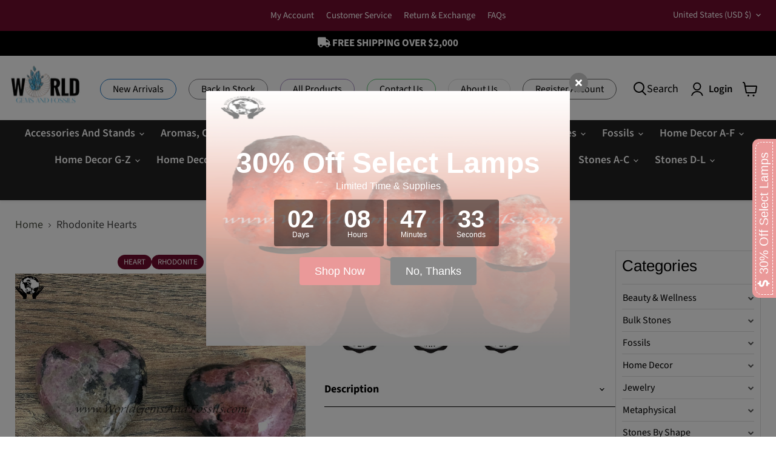

--- FILE ---
content_type: text/html; charset=utf-8
request_url: https://worldgemsandfossils.com/products/rhodonite-hearts
body_size: 46391
content:
<!doctype html>
<html class="no-js no-touch" lang="en">
  <head>
  <script>
    window.Store = window.Store || {};
    window.Store.id = 55827857594;
  </script>
    <meta charset="utf-8">
    <meta http-equiv="x-ua-compatible" content="IE=edge">

    <link rel="preconnect" href="https://cdn.shopify.com">
    <link rel="preconnect" href="https://fonts.shopifycdn.com">
    <link rel="preconnect" href="https://v.shopify.com">
    <link rel="preconnect" href="https://cdn.shopifycloud.com">

    <title>Rhodonite Hearts — World Gems And Fossils</title>
  <link href="https://maxcdn.bootstrapcdn.com/font-awesome/4.2.0/css/font-awesome.min.css" rel="stylesheet">
<script src="//worldgemsandfossils.com/cdn/shop/t/28/assets/jquery-2.2.4.min.js?v=98014222988859431451741050751" async></script>
    
      <meta name="description" content="Rhodonite Hearts. Size: 2.3&quot;, approximately">
    

    
  <link rel="shortcut icon" href="//worldgemsandfossils.com/cdn/shop/files/Favicon_World_Gems_and_Fossils_32x32.png?v=1721407062" type="image/png">


    
      <link rel="canonical" href="http://worldgemsandfossils.com/products/rhodonite-hearts" />
    

    <meta name="viewport" content="width=device-width">

    
    















<meta property="og:site_name" content="World Gems And Fossils">
<meta property="og:url" content="http://worldgemsandfossils.com/products/rhodonite-hearts">
<meta property="og:title" content="Rhodonite Hearts">
<meta property="og:type" content="website">
<meta property="og:description" content="Rhodonite Hearts. Size: 2.3&quot;, approximately">




    
    
    

    
    
    <meta
      property="og:image"
      content="https://worldgemsandfossils.com/cdn/shop/products/rhodonite_20hearts_1200x900.jpg?v=1618050986"
    />
    <meta
      property="og:image:secure_url"
      content="https://worldgemsandfossils.com/cdn/shop/products/rhodonite_20hearts_1200x900.jpg?v=1618050986"
    />
    <meta property="og:image:width" content="1200" />
    <meta property="og:image:height" content="900" />
    
    
    <meta property="og:image:alt" content="Social media image" />
  
















<meta name="twitter:title" content="Rhodonite Hearts">
<meta name="twitter:description" content="Rhodonite Hearts. Size: 2.3&quot;, approximately">


    
    
    
      
      
      <meta name="twitter:card" content="summary_large_image">
    
    
    <meta
      property="twitter:image"
      content="https://worldgemsandfossils.com/cdn/shop/products/rhodonite_20hearts_1200x600_crop_center.jpg?v=1618050986"
    />
    <meta property="twitter:image:width" content="1200" />
    <meta property="twitter:image:height" content="600" />
    
    
    <meta property="twitter:image:alt" content="Social media image" />
  



    <link rel="preload" href="//worldgemsandfossils.com/cdn/fonts/source_sans_pro/sourcesanspro_n6.cdbfc001bf7647698fff34a09dc1c625e4008e01.woff2" as="font" crossorigin="anonymous">
    <link rel="preload" as="style" href="//worldgemsandfossils.com/cdn/shop/t/28/assets/theme.css?v=94258578999802176501766140317">

    <script>window.performance && window.performance.mark && window.performance.mark('shopify.content_for_header.start');</script><meta name="google-site-verification" content="sWyMVCws9qLreVOMovSZkxxmOH-6PQIA2s2zC3G7P_s">
<meta id="shopify-digital-wallet" name="shopify-digital-wallet" content="/55827857594/digital_wallets/dialog">
<meta name="shopify-checkout-api-token" content="f308a815726b4ab3a501c4e4d4ccc620">
<link rel="alternate" type="application/json+oembed" href="http://worldgemsandfossils.com/products/rhodonite-hearts.oembed">
<script async="async" src="/checkouts/internal/preloads.js?locale=en-US"></script>
<link rel="preconnect" href="https://shop.app" crossorigin="anonymous">
<script async="async" src="https://shop.app/checkouts/internal/preloads.js?locale=en-US&shop_id=55827857594" crossorigin="anonymous"></script>
<script id="shopify-features" type="application/json">{"accessToken":"f308a815726b4ab3a501c4e4d4ccc620","betas":["rich-media-storefront-analytics"],"domain":"worldgemsandfossils.com","predictiveSearch":true,"shopId":55827857594,"locale":"en"}</script>
<script>var Shopify = Shopify || {};
Shopify.shop = "worldgemsandfossils.myshopify.com";
Shopify.locale = "en";
Shopify.currency = {"active":"USD","rate":"1.0"};
Shopify.country = "US";
Shopify.theme = {"name":"Empire - New Main Menu Navigation","id":148851949780,"schema_name":"Empire","schema_version":"9.1.1","theme_store_id":838,"role":"main"};
Shopify.theme.handle = "null";
Shopify.theme.style = {"id":null,"handle":null};
Shopify.cdnHost = "worldgemsandfossils.com/cdn";
Shopify.routes = Shopify.routes || {};
Shopify.routes.root = "/";</script>
<script type="module">!function(o){(o.Shopify=o.Shopify||{}).modules=!0}(window);</script>
<script>!function(o){function n(){var o=[];function n(){o.push(Array.prototype.slice.apply(arguments))}return n.q=o,n}var t=o.Shopify=o.Shopify||{};t.loadFeatures=n(),t.autoloadFeatures=n()}(window);</script>
<script>
  window.ShopifyPay = window.ShopifyPay || {};
  window.ShopifyPay.apiHost = "shop.app\/pay";
  window.ShopifyPay.redirectState = null;
</script>
<script id="shop-js-analytics" type="application/json">{"pageType":"product"}</script>
<script defer="defer" async type="module" src="//worldgemsandfossils.com/cdn/shopifycloud/shop-js/modules/v2/client.init-shop-cart-sync_C5BV16lS.en.esm.js"></script>
<script defer="defer" async type="module" src="//worldgemsandfossils.com/cdn/shopifycloud/shop-js/modules/v2/chunk.common_CygWptCX.esm.js"></script>
<script type="module">
  await import("//worldgemsandfossils.com/cdn/shopifycloud/shop-js/modules/v2/client.init-shop-cart-sync_C5BV16lS.en.esm.js");
await import("//worldgemsandfossils.com/cdn/shopifycloud/shop-js/modules/v2/chunk.common_CygWptCX.esm.js");

  window.Shopify.SignInWithShop?.initShopCartSync?.({"fedCMEnabled":true,"windoidEnabled":true});

</script>
<script>
  window.Shopify = window.Shopify || {};
  if (!window.Shopify.featureAssets) window.Shopify.featureAssets = {};
  window.Shopify.featureAssets['shop-js'] = {"shop-cart-sync":["modules/v2/client.shop-cart-sync_ZFArdW7E.en.esm.js","modules/v2/chunk.common_CygWptCX.esm.js"],"init-fed-cm":["modules/v2/client.init-fed-cm_CmiC4vf6.en.esm.js","modules/v2/chunk.common_CygWptCX.esm.js"],"shop-button":["modules/v2/client.shop-button_tlx5R9nI.en.esm.js","modules/v2/chunk.common_CygWptCX.esm.js"],"shop-cash-offers":["modules/v2/client.shop-cash-offers_DOA2yAJr.en.esm.js","modules/v2/chunk.common_CygWptCX.esm.js","modules/v2/chunk.modal_D71HUcav.esm.js"],"init-windoid":["modules/v2/client.init-windoid_sURxWdc1.en.esm.js","modules/v2/chunk.common_CygWptCX.esm.js"],"shop-toast-manager":["modules/v2/client.shop-toast-manager_ClPi3nE9.en.esm.js","modules/v2/chunk.common_CygWptCX.esm.js"],"init-shop-email-lookup-coordinator":["modules/v2/client.init-shop-email-lookup-coordinator_B8hsDcYM.en.esm.js","modules/v2/chunk.common_CygWptCX.esm.js"],"init-shop-cart-sync":["modules/v2/client.init-shop-cart-sync_C5BV16lS.en.esm.js","modules/v2/chunk.common_CygWptCX.esm.js"],"avatar":["modules/v2/client.avatar_BTnouDA3.en.esm.js"],"pay-button":["modules/v2/client.pay-button_FdsNuTd3.en.esm.js","modules/v2/chunk.common_CygWptCX.esm.js"],"init-customer-accounts":["modules/v2/client.init-customer-accounts_DxDtT_ad.en.esm.js","modules/v2/client.shop-login-button_C5VAVYt1.en.esm.js","modules/v2/chunk.common_CygWptCX.esm.js","modules/v2/chunk.modal_D71HUcav.esm.js"],"init-shop-for-new-customer-accounts":["modules/v2/client.init-shop-for-new-customer-accounts_ChsxoAhi.en.esm.js","modules/v2/client.shop-login-button_C5VAVYt1.en.esm.js","modules/v2/chunk.common_CygWptCX.esm.js","modules/v2/chunk.modal_D71HUcav.esm.js"],"shop-login-button":["modules/v2/client.shop-login-button_C5VAVYt1.en.esm.js","modules/v2/chunk.common_CygWptCX.esm.js","modules/v2/chunk.modal_D71HUcav.esm.js"],"init-customer-accounts-sign-up":["modules/v2/client.init-customer-accounts-sign-up_CPSyQ0Tj.en.esm.js","modules/v2/client.shop-login-button_C5VAVYt1.en.esm.js","modules/v2/chunk.common_CygWptCX.esm.js","modules/v2/chunk.modal_D71HUcav.esm.js"],"shop-follow-button":["modules/v2/client.shop-follow-button_Cva4Ekp9.en.esm.js","modules/v2/chunk.common_CygWptCX.esm.js","modules/v2/chunk.modal_D71HUcav.esm.js"],"checkout-modal":["modules/v2/client.checkout-modal_BPM8l0SH.en.esm.js","modules/v2/chunk.common_CygWptCX.esm.js","modules/v2/chunk.modal_D71HUcav.esm.js"],"lead-capture":["modules/v2/client.lead-capture_Bi8yE_yS.en.esm.js","modules/v2/chunk.common_CygWptCX.esm.js","modules/v2/chunk.modal_D71HUcav.esm.js"],"shop-login":["modules/v2/client.shop-login_D6lNrXab.en.esm.js","modules/v2/chunk.common_CygWptCX.esm.js","modules/v2/chunk.modal_D71HUcav.esm.js"],"payment-terms":["modules/v2/client.payment-terms_CZxnsJam.en.esm.js","modules/v2/chunk.common_CygWptCX.esm.js","modules/v2/chunk.modal_D71HUcav.esm.js"]};
</script>
<script>(function() {
  var isLoaded = false;
  function asyncLoad() {
    if (isLoaded) return;
    isLoaded = true;
    var urls = ["\/\/swymv3starter-01.azureedge.net\/code\/swym-shopify.js?shop=worldgemsandfossils.myshopify.com","https:\/\/chimpstatic.com\/mcjs-connected\/js\/users\/c486c081cc8496b052ba273c0\/fb6154d5d38c2e25b77f6af39.js?shop=worldgemsandfossils.myshopify.com","https:\/\/zooomyapps.com\/wishlist\/ZooomyOrders.js?shop=worldgemsandfossils.myshopify.com","https:\/\/cookie-bar.salessquad.co.uk\/scripts\/fcb_3fb1d33f5204331e6c4d90b2b4de1be5.js?shop=worldgemsandfossils.myshopify.com","https:\/\/app.blocky-app.com\/get_script\/6850379e725611ed9cfdaebdbfef8407.js?v=835029\u0026shop=worldgemsandfossils.myshopify.com"];
    for (var i = 0; i < urls.length; i++) {
      var s = document.createElement('script');
      s.type = 'text/javascript';
      s.async = true;
      s.src = urls[i];
      var x = document.getElementsByTagName('script')[0];
      x.parentNode.insertBefore(s, x);
    }
  };
  if(window.attachEvent) {
    window.attachEvent('onload', asyncLoad);
  } else {
    window.addEventListener('load', asyncLoad, false);
  }
})();</script>
<script id="__st">var __st={"a":55827857594,"offset":-18000,"reqid":"38480c10-fc02-4097-9a0a-38d27e1ad192-1768597938","pageurl":"worldgemsandfossils.com\/products\/rhodonite-hearts","u":"042517a983ed","p":"product","rtyp":"product","rid":6611935789242};</script>
<script>window.ShopifyPaypalV4VisibilityTracking = true;</script>
<script id="captcha-bootstrap">!function(){'use strict';const t='contact',e='account',n='new_comment',o=[[t,t],['blogs',n],['comments',n],[t,'customer']],c=[[e,'customer_login'],[e,'guest_login'],[e,'recover_customer_password'],[e,'create_customer']],r=t=>t.map((([t,e])=>`form[action*='/${t}']:not([data-nocaptcha='true']) input[name='form_type'][value='${e}']`)).join(','),a=t=>()=>t?[...document.querySelectorAll(t)].map((t=>t.form)):[];function s(){const t=[...o],e=r(t);return a(e)}const i='password',u='form_key',d=['recaptcha-v3-token','g-recaptcha-response','h-captcha-response',i],f=()=>{try{return window.sessionStorage}catch{return}},m='__shopify_v',_=t=>t.elements[u];function p(t,e,n=!1){try{const o=window.sessionStorage,c=JSON.parse(o.getItem(e)),{data:r}=function(t){const{data:e,action:n}=t;return t[m]||n?{data:e,action:n}:{data:t,action:n}}(c);for(const[e,n]of Object.entries(r))t.elements[e]&&(t.elements[e].value=n);n&&o.removeItem(e)}catch(o){console.error('form repopulation failed',{error:o})}}const l='form_type',E='cptcha';function T(t){t.dataset[E]=!0}const w=window,h=w.document,L='Shopify',v='ce_forms',y='captcha';let A=!1;((t,e)=>{const n=(g='f06e6c50-85a8-45c8-87d0-21a2b65856fe',I='https://cdn.shopify.com/shopifycloud/storefront-forms-hcaptcha/ce_storefront_forms_captcha_hcaptcha.v1.5.2.iife.js',D={infoText:'Protected by hCaptcha',privacyText:'Privacy',termsText:'Terms'},(t,e,n)=>{const o=w[L][v],c=o.bindForm;if(c)return c(t,g,e,D).then(n);var r;o.q.push([[t,g,e,D],n]),r=I,A||(h.body.append(Object.assign(h.createElement('script'),{id:'captcha-provider',async:!0,src:r})),A=!0)});var g,I,D;w[L]=w[L]||{},w[L][v]=w[L][v]||{},w[L][v].q=[],w[L][y]=w[L][y]||{},w[L][y].protect=function(t,e){n(t,void 0,e),T(t)},Object.freeze(w[L][y]),function(t,e,n,w,h,L){const[v,y,A,g]=function(t,e,n){const i=e?o:[],u=t?c:[],d=[...i,...u],f=r(d),m=r(i),_=r(d.filter((([t,e])=>n.includes(e))));return[a(f),a(m),a(_),s()]}(w,h,L),I=t=>{const e=t.target;return e instanceof HTMLFormElement?e:e&&e.form},D=t=>v().includes(t);t.addEventListener('submit',(t=>{const e=I(t);if(!e)return;const n=D(e)&&!e.dataset.hcaptchaBound&&!e.dataset.recaptchaBound,o=_(e),c=g().includes(e)&&(!o||!o.value);(n||c)&&t.preventDefault(),c&&!n&&(function(t){try{if(!f())return;!function(t){const e=f();if(!e)return;const n=_(t);if(!n)return;const o=n.value;o&&e.removeItem(o)}(t);const e=Array.from(Array(32),(()=>Math.random().toString(36)[2])).join('');!function(t,e){_(t)||t.append(Object.assign(document.createElement('input'),{type:'hidden',name:u})),t.elements[u].value=e}(t,e),function(t,e){const n=f();if(!n)return;const o=[...t.querySelectorAll(`input[type='${i}']`)].map((({name:t})=>t)),c=[...d,...o],r={};for(const[a,s]of new FormData(t).entries())c.includes(a)||(r[a]=s);n.setItem(e,JSON.stringify({[m]:1,action:t.action,data:r}))}(t,e)}catch(e){console.error('failed to persist form',e)}}(e),e.submit())}));const S=(t,e)=>{t&&!t.dataset[E]&&(n(t,e.some((e=>e===t))),T(t))};for(const o of['focusin','change'])t.addEventListener(o,(t=>{const e=I(t);D(e)&&S(e,y())}));const B=e.get('form_key'),M=e.get(l),P=B&&M;t.addEventListener('DOMContentLoaded',(()=>{const t=y();if(P)for(const e of t)e.elements[l].value===M&&p(e,B);[...new Set([...A(),...v().filter((t=>'true'===t.dataset.shopifyCaptcha))])].forEach((e=>S(e,t)))}))}(h,new URLSearchParams(w.location.search),n,t,e,['guest_login'])})(!0,!0)}();</script>
<script integrity="sha256-4kQ18oKyAcykRKYeNunJcIwy7WH5gtpwJnB7kiuLZ1E=" data-source-attribution="shopify.loadfeatures" defer="defer" src="//worldgemsandfossils.com/cdn/shopifycloud/storefront/assets/storefront/load_feature-a0a9edcb.js" crossorigin="anonymous"></script>
<script crossorigin="anonymous" defer="defer" src="//worldgemsandfossils.com/cdn/shopifycloud/storefront/assets/shopify_pay/storefront-65b4c6d7.js?v=20250812"></script>
<script data-source-attribution="shopify.dynamic_checkout.dynamic.init">var Shopify=Shopify||{};Shopify.PaymentButton=Shopify.PaymentButton||{isStorefrontPortableWallets:!0,init:function(){window.Shopify.PaymentButton.init=function(){};var t=document.createElement("script");t.src="https://worldgemsandfossils.com/cdn/shopifycloud/portable-wallets/latest/portable-wallets.en.js",t.type="module",document.head.appendChild(t)}};
</script>
<script data-source-attribution="shopify.dynamic_checkout.buyer_consent">
  function portableWalletsHideBuyerConsent(e){var t=document.getElementById("shopify-buyer-consent"),n=document.getElementById("shopify-subscription-policy-button");t&&n&&(t.classList.add("hidden"),t.setAttribute("aria-hidden","true"),n.removeEventListener("click",e))}function portableWalletsShowBuyerConsent(e){var t=document.getElementById("shopify-buyer-consent"),n=document.getElementById("shopify-subscription-policy-button");t&&n&&(t.classList.remove("hidden"),t.removeAttribute("aria-hidden"),n.addEventListener("click",e))}window.Shopify?.PaymentButton&&(window.Shopify.PaymentButton.hideBuyerConsent=portableWalletsHideBuyerConsent,window.Shopify.PaymentButton.showBuyerConsent=portableWalletsShowBuyerConsent);
</script>
<script data-source-attribution="shopify.dynamic_checkout.cart.bootstrap">document.addEventListener("DOMContentLoaded",(function(){function t(){return document.querySelector("shopify-accelerated-checkout-cart, shopify-accelerated-checkout")}if(t())Shopify.PaymentButton.init();else{new MutationObserver((function(e,n){t()&&(Shopify.PaymentButton.init(),n.disconnect())})).observe(document.body,{childList:!0,subtree:!0})}}));
</script>
<link id="shopify-accelerated-checkout-styles" rel="stylesheet" media="screen" href="https://worldgemsandfossils.com/cdn/shopifycloud/portable-wallets/latest/accelerated-checkout-backwards-compat.css" crossorigin="anonymous">
<style id="shopify-accelerated-checkout-cart">
        #shopify-buyer-consent {
  margin-top: 1em;
  display: inline-block;
  width: 100%;
}

#shopify-buyer-consent.hidden {
  display: none;
}

#shopify-subscription-policy-button {
  background: none;
  border: none;
  padding: 0;
  text-decoration: underline;
  font-size: inherit;
  cursor: pointer;
}

#shopify-subscription-policy-button::before {
  box-shadow: none;
}

      </style>

<script>window.performance && window.performance.mark && window.performance.mark('shopify.content_for_header.end');</script>

    <link href="//worldgemsandfossils.com/cdn/shop/t/28/assets/theme.css?v=94258578999802176501766140317" rel="stylesheet" type="text/css" media="all" />
    <link href="//worldgemsandfossils.com/cdn/shop/t/28/assets/coder.css?v=66762504552382650351741050751" rel="stylesheet" type="text/css" media="all" />
    <link href="//worldgemsandfossils.com/cdn/shop/t/28/assets/custom.css?v=19732997211808892461766392936" rel="stylesheet" type="text/css" media="all" />
    
    
  <script type="application/ld+json">
  {
    "@context": "http://schema.org",
    "@type": "Product",
    "offers": [{
          "@type": "Offer",
          "name": "Default Title",
          "availability":"https://schema.org/InStock",
          "price": 9.99,
          "priceCurrency": "USD",
          "priceValidUntil": "2026-01-26","url": "/products/rhodonite-hearts/products/rhodonite-hearts?variant=39509396914362"
        }
],
    "brand": {
      "name": "WorldGemsAndFossils"
    },
    "name": "Rhodonite Hearts",
    "description": "Rhodonite Hearts. Size: 2.3\", approximately",
    "category": "Tangible",
    "url": "/products/rhodonite-hearts/products/rhodonite-hearts",
    "sku": "",
    "image": {
      "@type": "ImageObject",
      "url": "https://worldgemsandfossils.com/cdn/shop/products/rhodonite_20hearts_1024x.jpg?v=1618050986",
      "image": "https://worldgemsandfossils.com/cdn/shop/products/rhodonite_20hearts_1024x.jpg?v=1618050986",
      "name": "Rhodonite Hearts",
      "width": "1024",
      "height": "1024"
    }
  }
  </script>



  <script type="application/ld+json">
  {
    "@context": "http://schema.org",
    "@type": "BreadcrumbList",
  "itemListElement": [{
      "@type": "ListItem",
      "position": 1,
      "name": "Translation missing: en.general.breadcrumb.home",
      "item": "http://worldgemsandfossils.com"
    },{
          "@type": "ListItem",
          "position": 2,
          "name": "Rhodonite Hearts",
          "item": "http://worldgemsandfossils.com/products/rhodonite-hearts"
        }]
  }
  </script>

    
    <link rel="stylesheet" href="https://cdnjs.cloudflare.com/ajax/libs/font-awesome/5.1.0/css/all.css">
    
    <script>
      window.Theme = window.Theme || {};
      window.Theme.version = '9.1.1';
      window.Theme.name = 'Empire';
      window.Theme.routes = {
        "root_url": "/",
        "account_url": "/account",
        "account_login_url": "/account/login",
        "account_logout_url": "/account/logout",
        "account_register_url": "/account/register",
        "account_addresses_url": "/account/addresses",
        "collections_url": "/collections",
        "all_products_collection_url": "/collections/all",
        "search_url": "/search",
        "predictive_search_url": "/search/suggest",
        "cart_url": "/cart",
        "cart_add_url": "/cart/add",
        "cart_change_url": "/cart/change",
        "cart_clear_url": "/cart/clear",
        "product_recommendations_url": "/recommendations/products",
      };
    </script>
    
<style>

  
  @media(min-width:769px){
    
   
    .site-navigation{
      justify-content: center;
      background-color: #222;
    }
    .site-navigation ul li a{
      color: #fff!important;
    }
    .site-navigation ul li .navmenu-link{
      color: #fff!important;
    }
    .site-navigation ul li .navmenu-submenu li a{
      color: #000!important;
    }
    .site-navigation ul li .navmenu-submenu li .navmenu-link{
      color: #000!important;
    }
   
    
  }
</style>

  <!-- Google Tag Manager -->
<script>(function(w,d,s,l,i){w[l]=w[l]||[];w[l].push({'gtm.start':
new Date().getTime(),event:'gtm.js'});var f=d.getElementsByTagName(s)[0],
j=d.createElement(s),dl=l!='dataLayer'?'&l='+l:'';j.async=true;j.src=
'https://www.googletagmanager.com/gtm.js?id='+i+dl;f.parentNode.insertBefore(j,f);
})(window,document,'script','dataLayer','GTM-T2FC6D8');</script>
<!-- End Google Tag Manager --> 
    
  







  <link href="//worldgemsandfossils.com/cdn/shop/t/28/assets/snakeco-promotionpopup.css?v=28066800570883995451741050751" rel="stylesheet" type="text/css" media="all" />
<!-- BEGIN app block: shopify://apps/aaa-custom-form-builder-app/blocks/aaa-formbuilder/a9d83d51-eeab-4f84-a43c-3a25e8368401 --><input type="hidden" name="aaaformbuilder_customer_logged_id" value="" id="aaaformbuilder_customer_logged_id"><input type="hidden" name="page_handle" class="get_current_page_handle" value=""><input type="hidden" name="aaaformbuilder_customer_logged_id" value="" id="aaaformbuilder_customer_logged_id">
<input type="hidden" id="656565115116111114101" data-customer-id="" data-customer-email="" data-customer-name=" "/>

<script type="text/javascript" async src="https://shopifycdn.aaawebstore.com/formbuilder/appfiles/aaa_form_builder_script_minify_v1.js?shop=worldgemsandfossils.myshopify.com"></script>
<!-- END app block --><!-- BEGIN app block: shopify://apps/minmaxify-order-limits/blocks/app-embed-block/3acfba32-89f3-4377-ae20-cbb9abc48475 --><script type="text/javascript" src="https://limits.minmaxify.com/worldgemsandfossils.myshopify.com?v=123&r=20241107133227"></script>

<!-- END app block --><link href="https://monorail-edge.shopifysvc.com" rel="dns-prefetch">
<script>(function(){if ("sendBeacon" in navigator && "performance" in window) {try {var session_token_from_headers = performance.getEntriesByType('navigation')[0].serverTiming.find(x => x.name == '_s').description;} catch {var session_token_from_headers = undefined;}var session_cookie_matches = document.cookie.match(/_shopify_s=([^;]*)/);var session_token_from_cookie = session_cookie_matches && session_cookie_matches.length === 2 ? session_cookie_matches[1] : "";var session_token = session_token_from_headers || session_token_from_cookie || "";function handle_abandonment_event(e) {var entries = performance.getEntries().filter(function(entry) {return /monorail-edge.shopifysvc.com/.test(entry.name);});if (!window.abandonment_tracked && entries.length === 0) {window.abandonment_tracked = true;var currentMs = Date.now();var navigation_start = performance.timing.navigationStart;var payload = {shop_id: 55827857594,url: window.location.href,navigation_start,duration: currentMs - navigation_start,session_token,page_type: "product"};window.navigator.sendBeacon("https://monorail-edge.shopifysvc.com/v1/produce", JSON.stringify({schema_id: "online_store_buyer_site_abandonment/1.1",payload: payload,metadata: {event_created_at_ms: currentMs,event_sent_at_ms: currentMs}}));}}window.addEventListener('pagehide', handle_abandonment_event);}}());</script>
<script id="web-pixels-manager-setup">(function e(e,d,r,n,o){if(void 0===o&&(o={}),!Boolean(null===(a=null===(i=window.Shopify)||void 0===i?void 0:i.analytics)||void 0===a?void 0:a.replayQueue)){var i,a;window.Shopify=window.Shopify||{};var t=window.Shopify;t.analytics=t.analytics||{};var s=t.analytics;s.replayQueue=[],s.publish=function(e,d,r){return s.replayQueue.push([e,d,r]),!0};try{self.performance.mark("wpm:start")}catch(e){}var l=function(){var e={modern:/Edge?\/(1{2}[4-9]|1[2-9]\d|[2-9]\d{2}|\d{4,})\.\d+(\.\d+|)|Firefox\/(1{2}[4-9]|1[2-9]\d|[2-9]\d{2}|\d{4,})\.\d+(\.\d+|)|Chrom(ium|e)\/(9{2}|\d{3,})\.\d+(\.\d+|)|(Maci|X1{2}).+ Version\/(15\.\d+|(1[6-9]|[2-9]\d|\d{3,})\.\d+)([,.]\d+|)( \(\w+\)|)( Mobile\/\w+|) Safari\/|Chrome.+OPR\/(9{2}|\d{3,})\.\d+\.\d+|(CPU[ +]OS|iPhone[ +]OS|CPU[ +]iPhone|CPU IPhone OS|CPU iPad OS)[ +]+(15[._]\d+|(1[6-9]|[2-9]\d|\d{3,})[._]\d+)([._]\d+|)|Android:?[ /-](13[3-9]|1[4-9]\d|[2-9]\d{2}|\d{4,})(\.\d+|)(\.\d+|)|Android.+Firefox\/(13[5-9]|1[4-9]\d|[2-9]\d{2}|\d{4,})\.\d+(\.\d+|)|Android.+Chrom(ium|e)\/(13[3-9]|1[4-9]\d|[2-9]\d{2}|\d{4,})\.\d+(\.\d+|)|SamsungBrowser\/([2-9]\d|\d{3,})\.\d+/,legacy:/Edge?\/(1[6-9]|[2-9]\d|\d{3,})\.\d+(\.\d+|)|Firefox\/(5[4-9]|[6-9]\d|\d{3,})\.\d+(\.\d+|)|Chrom(ium|e)\/(5[1-9]|[6-9]\d|\d{3,})\.\d+(\.\d+|)([\d.]+$|.*Safari\/(?![\d.]+ Edge\/[\d.]+$))|(Maci|X1{2}).+ Version\/(10\.\d+|(1[1-9]|[2-9]\d|\d{3,})\.\d+)([,.]\d+|)( \(\w+\)|)( Mobile\/\w+|) Safari\/|Chrome.+OPR\/(3[89]|[4-9]\d|\d{3,})\.\d+\.\d+|(CPU[ +]OS|iPhone[ +]OS|CPU[ +]iPhone|CPU IPhone OS|CPU iPad OS)[ +]+(10[._]\d+|(1[1-9]|[2-9]\d|\d{3,})[._]\d+)([._]\d+|)|Android:?[ /-](13[3-9]|1[4-9]\d|[2-9]\d{2}|\d{4,})(\.\d+|)(\.\d+|)|Mobile Safari.+OPR\/([89]\d|\d{3,})\.\d+\.\d+|Android.+Firefox\/(13[5-9]|1[4-9]\d|[2-9]\d{2}|\d{4,})\.\d+(\.\d+|)|Android.+Chrom(ium|e)\/(13[3-9]|1[4-9]\d|[2-9]\d{2}|\d{4,})\.\d+(\.\d+|)|Android.+(UC? ?Browser|UCWEB|U3)[ /]?(15\.([5-9]|\d{2,})|(1[6-9]|[2-9]\d|\d{3,})\.\d+)\.\d+|SamsungBrowser\/(5\.\d+|([6-9]|\d{2,})\.\d+)|Android.+MQ{2}Browser\/(14(\.(9|\d{2,})|)|(1[5-9]|[2-9]\d|\d{3,})(\.\d+|))(\.\d+|)|K[Aa][Ii]OS\/(3\.\d+|([4-9]|\d{2,})\.\d+)(\.\d+|)/},d=e.modern,r=e.legacy,n=navigator.userAgent;return n.match(d)?"modern":n.match(r)?"legacy":"unknown"}(),u="modern"===l?"modern":"legacy",c=(null!=n?n:{modern:"",legacy:""})[u],f=function(e){return[e.baseUrl,"/wpm","/b",e.hashVersion,"modern"===e.buildTarget?"m":"l",".js"].join("")}({baseUrl:d,hashVersion:r,buildTarget:u}),m=function(e){var d=e.version,r=e.bundleTarget,n=e.surface,o=e.pageUrl,i=e.monorailEndpoint;return{emit:function(e){var a=e.status,t=e.errorMsg,s=(new Date).getTime(),l=JSON.stringify({metadata:{event_sent_at_ms:s},events:[{schema_id:"web_pixels_manager_load/3.1",payload:{version:d,bundle_target:r,page_url:o,status:a,surface:n,error_msg:t},metadata:{event_created_at_ms:s}}]});if(!i)return console&&console.warn&&console.warn("[Web Pixels Manager] No Monorail endpoint provided, skipping logging."),!1;try{return self.navigator.sendBeacon.bind(self.navigator)(i,l)}catch(e){}var u=new XMLHttpRequest;try{return u.open("POST",i,!0),u.setRequestHeader("Content-Type","text/plain"),u.send(l),!0}catch(e){return console&&console.warn&&console.warn("[Web Pixels Manager] Got an unhandled error while logging to Monorail."),!1}}}}({version:r,bundleTarget:l,surface:e.surface,pageUrl:self.location.href,monorailEndpoint:e.monorailEndpoint});try{o.browserTarget=l,function(e){var d=e.src,r=e.async,n=void 0===r||r,o=e.onload,i=e.onerror,a=e.sri,t=e.scriptDataAttributes,s=void 0===t?{}:t,l=document.createElement("script"),u=document.querySelector("head"),c=document.querySelector("body");if(l.async=n,l.src=d,a&&(l.integrity=a,l.crossOrigin="anonymous"),s)for(var f in s)if(Object.prototype.hasOwnProperty.call(s,f))try{l.dataset[f]=s[f]}catch(e){}if(o&&l.addEventListener("load",o),i&&l.addEventListener("error",i),u)u.appendChild(l);else{if(!c)throw new Error("Did not find a head or body element to append the script");c.appendChild(l)}}({src:f,async:!0,onload:function(){if(!function(){var e,d;return Boolean(null===(d=null===(e=window.Shopify)||void 0===e?void 0:e.analytics)||void 0===d?void 0:d.initialized)}()){var d=window.webPixelsManager.init(e)||void 0;if(d){var r=window.Shopify.analytics;r.replayQueue.forEach((function(e){var r=e[0],n=e[1],o=e[2];d.publishCustomEvent(r,n,o)})),r.replayQueue=[],r.publish=d.publishCustomEvent,r.visitor=d.visitor,r.initialized=!0}}},onerror:function(){return m.emit({status:"failed",errorMsg:"".concat(f," has failed to load")})},sri:function(e){var d=/^sha384-[A-Za-z0-9+/=]+$/;return"string"==typeof e&&d.test(e)}(c)?c:"",scriptDataAttributes:o}),m.emit({status:"loading"})}catch(e){m.emit({status:"failed",errorMsg:(null==e?void 0:e.message)||"Unknown error"})}}})({shopId: 55827857594,storefrontBaseUrl: "https://worldgemsandfossils.com",extensionsBaseUrl: "https://extensions.shopifycdn.com/cdn/shopifycloud/web-pixels-manager",monorailEndpoint: "https://monorail-edge.shopifysvc.com/unstable/produce_batch",surface: "storefront-renderer",enabledBetaFlags: ["2dca8a86"],webPixelsConfigList: [{"id":"1026064596","configuration":"{\"webPixelName\":\"Judge.me\"}","eventPayloadVersion":"v1","runtimeContext":"STRICT","scriptVersion":"34ad157958823915625854214640f0bf","type":"APP","apiClientId":683015,"privacyPurposes":["ANALYTICS"],"dataSharingAdjustments":{"protectedCustomerApprovalScopes":["read_customer_email","read_customer_name","read_customer_personal_data","read_customer_phone"]}},{"id":"459014356","configuration":"{\"config\":\"{\\\"google_tag_ids\\\":[\\\"G-FLWZP46S26\\\",\\\"AW-604426639\\\",\\\"GT-55XBB3WX\\\"],\\\"target_country\\\":\\\"US\\\",\\\"gtag_events\\\":[{\\\"type\\\":\\\"begin_checkout\\\",\\\"action_label\\\":[\\\"G-FLWZP46S26\\\",\\\"AW-604426639\\\/avlfCOjpzOMaEI-jm6AC\\\"]},{\\\"type\\\":\\\"search\\\",\\\"action_label\\\":[\\\"G-FLWZP46S26\\\",\\\"AW-604426639\\\/A8mmCPTpzOMaEI-jm6AC\\\"]},{\\\"type\\\":\\\"view_item\\\",\\\"action_label\\\":[\\\"G-FLWZP46S26\\\",\\\"AW-604426639\\\/snXyCPHpzOMaEI-jm6AC\\\",\\\"MC-GGZMJ7BT74\\\"]},{\\\"type\\\":\\\"purchase\\\",\\\"action_label\\\":[\\\"G-FLWZP46S26\\\",\\\"AW-604426639\\\/d3ckCOXpzOMaEI-jm6AC\\\",\\\"MC-GGZMJ7BT74\\\"]},{\\\"type\\\":\\\"page_view\\\",\\\"action_label\\\":[\\\"G-FLWZP46S26\\\",\\\"AW-604426639\\\/E9iGCO7pzOMaEI-jm6AC\\\",\\\"MC-GGZMJ7BT74\\\"]},{\\\"type\\\":\\\"add_payment_info\\\",\\\"action_label\\\":[\\\"G-FLWZP46S26\\\",\\\"AW-604426639\\\/Kz8PCPfpzOMaEI-jm6AC\\\"]},{\\\"type\\\":\\\"add_to_cart\\\",\\\"action_label\\\":[\\\"G-FLWZP46S26\\\",\\\"AW-604426639\\\/bsy6COvpzOMaEI-jm6AC\\\"]}],\\\"enable_monitoring_mode\\\":false}\"}","eventPayloadVersion":"v1","runtimeContext":"OPEN","scriptVersion":"b2a88bafab3e21179ed38636efcd8a93","type":"APP","apiClientId":1780363,"privacyPurposes":[],"dataSharingAdjustments":{"protectedCustomerApprovalScopes":["read_customer_address","read_customer_email","read_customer_name","read_customer_personal_data","read_customer_phone"]}},{"id":"shopify-app-pixel","configuration":"{}","eventPayloadVersion":"v1","runtimeContext":"STRICT","scriptVersion":"0450","apiClientId":"shopify-pixel","type":"APP","privacyPurposes":["ANALYTICS","MARKETING"]},{"id":"shopify-custom-pixel","eventPayloadVersion":"v1","runtimeContext":"LAX","scriptVersion":"0450","apiClientId":"shopify-pixel","type":"CUSTOM","privacyPurposes":["ANALYTICS","MARKETING"]}],isMerchantRequest: false,initData: {"shop":{"name":"World Gems And Fossils","paymentSettings":{"currencyCode":"USD"},"myshopifyDomain":"worldgemsandfossils.myshopify.com","countryCode":"US","storefrontUrl":"http:\/\/worldgemsandfossils.com"},"customer":null,"cart":null,"checkout":null,"productVariants":[{"price":{"amount":9.99,"currencyCode":"USD"},"product":{"title":"Rhodonite Hearts","vendor":"WorldGemsAndFossils","id":"6611935789242","untranslatedTitle":"Rhodonite Hearts","url":"\/products\/rhodonite-hearts","type":"Tangible"},"id":"39509396914362","image":{"src":"\/\/worldgemsandfossils.com\/cdn\/shop\/products\/rhodonite_20hearts.jpg?v=1618050986"},"sku":"","title":"Default Title","untranslatedTitle":"Default Title"}],"purchasingCompany":null},},"https://worldgemsandfossils.com/cdn","fcfee988w5aeb613cpc8e4bc33m6693e112",{"modern":"","legacy":""},{"shopId":"55827857594","storefrontBaseUrl":"https:\/\/worldgemsandfossils.com","extensionBaseUrl":"https:\/\/extensions.shopifycdn.com\/cdn\/shopifycloud\/web-pixels-manager","surface":"storefront-renderer","enabledBetaFlags":"[\"2dca8a86\"]","isMerchantRequest":"false","hashVersion":"fcfee988w5aeb613cpc8e4bc33m6693e112","publish":"custom","events":"[[\"page_viewed\",{}],[\"product_viewed\",{\"productVariant\":{\"price\":{\"amount\":9.99,\"currencyCode\":\"USD\"},\"product\":{\"title\":\"Rhodonite Hearts\",\"vendor\":\"WorldGemsAndFossils\",\"id\":\"6611935789242\",\"untranslatedTitle\":\"Rhodonite Hearts\",\"url\":\"\/products\/rhodonite-hearts\",\"type\":\"Tangible\"},\"id\":\"39509396914362\",\"image\":{\"src\":\"\/\/worldgemsandfossils.com\/cdn\/shop\/products\/rhodonite_20hearts.jpg?v=1618050986\"},\"sku\":\"\",\"title\":\"Default Title\",\"untranslatedTitle\":\"Default Title\"}}]]"});</script><script>
  window.ShopifyAnalytics = window.ShopifyAnalytics || {};
  window.ShopifyAnalytics.meta = window.ShopifyAnalytics.meta || {};
  window.ShopifyAnalytics.meta.currency = 'USD';
  var meta = {"product":{"id":6611935789242,"gid":"gid:\/\/shopify\/Product\/6611935789242","vendor":"WorldGemsAndFossils","type":"Tangible","handle":"rhodonite-hearts","variants":[{"id":39509396914362,"price":999,"name":"Rhodonite Hearts","public_title":null,"sku":""}],"remote":false},"page":{"pageType":"product","resourceType":"product","resourceId":6611935789242,"requestId":"38480c10-fc02-4097-9a0a-38d27e1ad192-1768597938"}};
  for (var attr in meta) {
    window.ShopifyAnalytics.meta[attr] = meta[attr];
  }
</script>
<script class="analytics">
  (function () {
    var customDocumentWrite = function(content) {
      var jquery = null;

      if (window.jQuery) {
        jquery = window.jQuery;
      } else if (window.Checkout && window.Checkout.$) {
        jquery = window.Checkout.$;
      }

      if (jquery) {
        jquery('body').append(content);
      }
    };

    var hasLoggedConversion = function(token) {
      if (token) {
        return document.cookie.indexOf('loggedConversion=' + token) !== -1;
      }
      return false;
    }

    var setCookieIfConversion = function(token) {
      if (token) {
        var twoMonthsFromNow = new Date(Date.now());
        twoMonthsFromNow.setMonth(twoMonthsFromNow.getMonth() + 2);

        document.cookie = 'loggedConversion=' + token + '; expires=' + twoMonthsFromNow;
      }
    }

    var trekkie = window.ShopifyAnalytics.lib = window.trekkie = window.trekkie || [];
    if (trekkie.integrations) {
      return;
    }
    trekkie.methods = [
      'identify',
      'page',
      'ready',
      'track',
      'trackForm',
      'trackLink'
    ];
    trekkie.factory = function(method) {
      return function() {
        var args = Array.prototype.slice.call(arguments);
        args.unshift(method);
        trekkie.push(args);
        return trekkie;
      };
    };
    for (var i = 0; i < trekkie.methods.length; i++) {
      var key = trekkie.methods[i];
      trekkie[key] = trekkie.factory(key);
    }
    trekkie.load = function(config) {
      trekkie.config = config || {};
      trekkie.config.initialDocumentCookie = document.cookie;
      var first = document.getElementsByTagName('script')[0];
      var script = document.createElement('script');
      script.type = 'text/javascript';
      script.onerror = function(e) {
        var scriptFallback = document.createElement('script');
        scriptFallback.type = 'text/javascript';
        scriptFallback.onerror = function(error) {
                var Monorail = {
      produce: function produce(monorailDomain, schemaId, payload) {
        var currentMs = new Date().getTime();
        var event = {
          schema_id: schemaId,
          payload: payload,
          metadata: {
            event_created_at_ms: currentMs,
            event_sent_at_ms: currentMs
          }
        };
        return Monorail.sendRequest("https://" + monorailDomain + "/v1/produce", JSON.stringify(event));
      },
      sendRequest: function sendRequest(endpointUrl, payload) {
        // Try the sendBeacon API
        if (window && window.navigator && typeof window.navigator.sendBeacon === 'function' && typeof window.Blob === 'function' && !Monorail.isIos12()) {
          var blobData = new window.Blob([payload], {
            type: 'text/plain'
          });

          if (window.navigator.sendBeacon(endpointUrl, blobData)) {
            return true;
          } // sendBeacon was not successful

        } // XHR beacon

        var xhr = new XMLHttpRequest();

        try {
          xhr.open('POST', endpointUrl);
          xhr.setRequestHeader('Content-Type', 'text/plain');
          xhr.send(payload);
        } catch (e) {
          console.log(e);
        }

        return false;
      },
      isIos12: function isIos12() {
        return window.navigator.userAgent.lastIndexOf('iPhone; CPU iPhone OS 12_') !== -1 || window.navigator.userAgent.lastIndexOf('iPad; CPU OS 12_') !== -1;
      }
    };
    Monorail.produce('monorail-edge.shopifysvc.com',
      'trekkie_storefront_load_errors/1.1',
      {shop_id: 55827857594,
      theme_id: 148851949780,
      app_name: "storefront",
      context_url: window.location.href,
      source_url: "//worldgemsandfossils.com/cdn/s/trekkie.storefront.cd680fe47e6c39ca5d5df5f0a32d569bc48c0f27.min.js"});

        };
        scriptFallback.async = true;
        scriptFallback.src = '//worldgemsandfossils.com/cdn/s/trekkie.storefront.cd680fe47e6c39ca5d5df5f0a32d569bc48c0f27.min.js';
        first.parentNode.insertBefore(scriptFallback, first);
      };
      script.async = true;
      script.src = '//worldgemsandfossils.com/cdn/s/trekkie.storefront.cd680fe47e6c39ca5d5df5f0a32d569bc48c0f27.min.js';
      first.parentNode.insertBefore(script, first);
    };
    trekkie.load(
      {"Trekkie":{"appName":"storefront","development":false,"defaultAttributes":{"shopId":55827857594,"isMerchantRequest":null,"themeId":148851949780,"themeCityHash":"15540128692015638578","contentLanguage":"en","currency":"USD","eventMetadataId":"8604ee8b-c4e2-460e-a99f-c0343f228b81"},"isServerSideCookieWritingEnabled":true,"monorailRegion":"shop_domain","enabledBetaFlags":["65f19447"]},"Session Attribution":{},"S2S":{"facebookCapiEnabled":false,"source":"trekkie-storefront-renderer","apiClientId":580111}}
    );

    var loaded = false;
    trekkie.ready(function() {
      if (loaded) return;
      loaded = true;

      window.ShopifyAnalytics.lib = window.trekkie;

      var originalDocumentWrite = document.write;
      document.write = customDocumentWrite;
      try { window.ShopifyAnalytics.merchantGoogleAnalytics.call(this); } catch(error) {};
      document.write = originalDocumentWrite;

      window.ShopifyAnalytics.lib.page(null,{"pageType":"product","resourceType":"product","resourceId":6611935789242,"requestId":"38480c10-fc02-4097-9a0a-38d27e1ad192-1768597938","shopifyEmitted":true});

      var match = window.location.pathname.match(/checkouts\/(.+)\/(thank_you|post_purchase)/)
      var token = match? match[1]: undefined;
      if (!hasLoggedConversion(token)) {
        setCookieIfConversion(token);
        window.ShopifyAnalytics.lib.track("Viewed Product",{"currency":"USD","variantId":39509396914362,"productId":6611935789242,"productGid":"gid:\/\/shopify\/Product\/6611935789242","name":"Rhodonite Hearts","price":"9.99","sku":"","brand":"WorldGemsAndFossils","variant":null,"category":"Tangible","nonInteraction":true,"remote":false},undefined,undefined,{"shopifyEmitted":true});
      window.ShopifyAnalytics.lib.track("monorail:\/\/trekkie_storefront_viewed_product\/1.1",{"currency":"USD","variantId":39509396914362,"productId":6611935789242,"productGid":"gid:\/\/shopify\/Product\/6611935789242","name":"Rhodonite Hearts","price":"9.99","sku":"","brand":"WorldGemsAndFossils","variant":null,"category":"Tangible","nonInteraction":true,"remote":false,"referer":"https:\/\/worldgemsandfossils.com\/products\/rhodonite-hearts"});
      }
    });


        var eventsListenerScript = document.createElement('script');
        eventsListenerScript.async = true;
        eventsListenerScript.src = "//worldgemsandfossils.com/cdn/shopifycloud/storefront/assets/shop_events_listener-3da45d37.js";
        document.getElementsByTagName('head')[0].appendChild(eventsListenerScript);

})();</script>
  <script>
  if (!window.ga || (window.ga && typeof window.ga !== 'function')) {
    window.ga = function ga() {
      (window.ga.q = window.ga.q || []).push(arguments);
      if (window.Shopify && window.Shopify.analytics && typeof window.Shopify.analytics.publish === 'function') {
        window.Shopify.analytics.publish("ga_stub_called", {}, {sendTo: "google_osp_migration"});
      }
      console.error("Shopify's Google Analytics stub called with:", Array.from(arguments), "\nSee https://help.shopify.com/manual/promoting-marketing/pixels/pixel-migration#google for more information.");
    };
    if (window.Shopify && window.Shopify.analytics && typeof window.Shopify.analytics.publish === 'function') {
      window.Shopify.analytics.publish("ga_stub_initialized", {}, {sendTo: "google_osp_migration"});
    }
  }
</script>
<script
  defer
  src="https://worldgemsandfossils.com/cdn/shopifycloud/perf-kit/shopify-perf-kit-3.0.4.min.js"
  data-application="storefront-renderer"
  data-shop-id="55827857594"
  data-render-region="gcp-us-central1"
  data-page-type="product"
  data-theme-instance-id="148851949780"
  data-theme-name="Empire"
  data-theme-version="9.1.1"
  data-monorail-region="shop_domain"
  data-resource-timing-sampling-rate="10"
  data-shs="true"
  data-shs-beacon="true"
  data-shs-export-with-fetch="true"
  data-shs-logs-sample-rate="1"
  data-shs-beacon-endpoint="https://worldgemsandfossils.com/api/collect"
></script>
</head>

  <body class="template-product" data-instant-allow-query-string >
    <script>
      document.documentElement.className=document.documentElement.className.replace(/\bno-js\b/,'js');
      if(window.Shopify&&window.Shopify.designMode)document.documentElement.className+=' in-theme-editor';
      if(('ontouchstart' in window)||window.DocumentTouch&&document instanceof DocumentTouch)document.documentElement.className=document.documentElement.className.replace(/\bno-touch\b/,'has-touch');
    </script>

    
    <svg
      class="icon-star-reference"
      aria-hidden="true"
      focusable="false"
      role="presentation"
      xmlns="http://www.w3.org/2000/svg" width="20" height="20" viewBox="3 3 17 17" fill="none"
    >
      <symbol id="icon-star">
        <rect class="icon-star-background" width="20" height="20" fill="currentColor"/>
        <path d="M10 3L12.163 7.60778L17 8.35121L13.5 11.9359L14.326 17L10 14.6078L5.674 17L6.5 11.9359L3 8.35121L7.837 7.60778L10 3Z" stroke="currentColor" stroke-width="2" stroke-linecap="round" stroke-linejoin="round" fill="none"/>
      </symbol>
      <clipPath id="icon-star-clip">
        <path d="M10 3L12.163 7.60778L17 8.35121L13.5 11.9359L14.326 17L10 14.6078L5.674 17L6.5 11.9359L3 8.35121L7.837 7.60778L10 3Z" stroke="currentColor" stroke-width="2" stroke-linecap="round" stroke-linejoin="round"/>
      </clipPath>
    </svg>
    


    <a class="skip-to-main" href="#site-main">Skip to content</a>

    <!-- BEGIN sections: header-group -->
<div id="shopify-section-sections--19127653794004__utility-bar" class="shopify-section shopify-section-group-header-group"><style data-shopify>
  .utility-bar {
    background-color: #710d2e;
    border-bottom: 1px solid rgba(0,0,0,0);
  }

  .utility-bar .social-link,
  .utility-bar__menu-link {
    color: #ffffff;
  }

  .utility-bar .disclosure__toggle {
    --disclosure-toggle-text-color: #ffffff;
    --disclosure-toggle-background-color: #710d2e;
  }

  .utility-bar .disclosure__toggle:hover {
    --disclosure-toggle-text-color: #ffffff;
  }

  .utility-bar .social-link:hover,
  .utility-bar__menu-link:hover {
    color: #ffffff;
  }

  .utility-bar .disclosure__toggle::after {
    --disclosure-toggle-svg-color: #ffffff;
  }

  .utility-bar .disclosure__toggle:hover::after {
    --disclosure-toggle-svg-color: #ffffff;
  }
</style>

<script
  type="application/json"
  data-section-type="static-utility-bar"
  data-section-id="sections--19127653794004__utility-bar"
  data-section-data
>
  {
    "settings": {
      "mobile_layout": "below"
    }
  }
</script>




  <section
    class="
      utility-bar
      
    "
    data-utility-bar
  >
    <div class="utility-bar__content">

      
      
      

      
        
        
      
        
        
      
        
        
      
        
        
      
        
        
      
        
        
          
          

      <div class="utility-bar__logo"></div>
      <div class="utility-bar__content-left">
        
          
            <a href="/account" class="utility-bar__menu-link">My Account</a>
          
            <a href="/pages/contact-us" class="utility-bar__menu-link">Customer Service</a>
          
            <a href="/pages/return-exchange" class="utility-bar__menu-link">Return & Exchange</a>
          
            <a href="/pages/faqs" class="utility-bar__menu-link">FAQs</a>
          
        

        
      </div>

      <div class="utility-bar__content-right" data-disclosure-items>
        

        
          
          <div class="shopify-cross-border">
            
            
          
            
              
              
              
              <noscript><form method="post" action="/localization" id="localization_form" accept-charset="UTF-8" class="shopify-localization-form" enctype="multipart/form-data"><input type="hidden" name="form_type" value="localization" /><input type="hidden" name="utf8" value="✓" /><input type="hidden" name="_method" value="put" /><input type="hidden" name="return_to" value="/products/rhodonite-hearts" /><details class="disclosure">
                    <summary>
                      <span class="disclosure__toggle">
                        United States (USD$)
                      </span>
                    </summary>
                    <div class="disclosure-list disclosure-list--visible">
                      
                        <div class="disclosure-list__item-wrapper disclosure-list__item">
                          <input
                            type="radio"
                            id="CA"
                            name="country_code"
                            value="CA"
                            
                          >
                          <label class="disclosure-list__item--label" for="CA">Canada (USD$)</label>
                        </div>
                      
                        <div class="disclosure-list__item-wrapper disclosure-list__item">
                          <input
                            type="radio"
                            id="US"
                            name="country_code"
                            value="US"
                            checked
                          >
                          <label class="disclosure-list__item--label" for="US">United States (USD$)</label>
                        </div>
                      
                      <button class="disclosure__submit" type="submit">Update country</button>
                    </div>
                  </details></form></noscript><form method="post" action="/localization" id="localization_form" accept-charset="UTF-8" class="shopify-localization-form" enctype="multipart/form-data"><input type="hidden" name="form_type" value="localization" /><input type="hidden" name="utf8" value="✓" /><input type="hidden" name="_method" value="put" /><input type="hidden" name="return_to" value="/products/rhodonite-hearts" /><div class="selectors-form__item selectors-form--no-js-hidden">
                  <div class="disclosure" data-disclosure-country>
                    <h2 class="visually-hidden" id="country-heading-627">
                      Country
                    </h2>
              
                    <button
                      type="button"
                      class="disclosure__toggle"
                      aria-expanded="false"
                      aria-controls="country-list-627"
                      aria-describedby="country-heading-627"
                      data-disclosure-toggle
                    >
                      United States
                      <span class="disclosure-list__option-code"> 
                        (USD
                         $)
                      </span>
                    </button>
                    <ul id="country-list-627" class="disclosure-list" data-disclosure-list>
                      
                        <li>
                          <a class="disclosure-list__item " href="#"  data-value="CA" data-disclosure-option>
                            <span class="disclosure-list__option">Canada</span>
                            <span class="disclosure-list__option-code">
                              (USD
                               $)
                            </span>
                          </a>
                        </li>
                        <li>
                          <a class="disclosure-list__item disclosure-list__item--current" href="#" aria-current="true" data-value="US" data-disclosure-option>
                            <span class="disclosure-list__option">United States</span>
                            <span class="disclosure-list__option-code">
                              (USD
                               $)
                            </span>
                          </a>
                        </li></ul>
                    <input type="hidden" name="country_code" id="CountrySelector-627" value="US" data-disclosure-input/>
                  </div>
                </div></form>
          
            
          </div>
          

        
      </div>
    </div>
  </section>

  
  

  
    <div class="utility-bar__mobile" style="display: none;" data-utility-menu-mobile>
      
        <span class="utility-bar__mobile__border"></span>
      
      
        <div class="utility-bar__mobile-nav  utility-bar__mobile-nav--below ">
          












<ul
  class="
    navmenu
    navmenu-depth-1
    
    
  "
  data-navmenu
  
  
  
>
  
    

    
    

    
    

    

    
      <li
        class="navmenu-item navmenu-id-my-account"
      >
        <a
        class="
          navmenu-link
          navmenu-link-depth-1
          
        "
        href="/account"
        >
          
          My Account
</a>
      </li>
    
  
    

    
    

    
    

    

    
      <li
        class="navmenu-item navmenu-id-customer-service"
      >
        <a
        class="
          navmenu-link
          navmenu-link-depth-1
          
        "
        href="/pages/contact-us"
        >
          
          Customer Service
</a>
      </li>
    
  
    

    
    

    
    

    

    
      <li
        class="navmenu-item navmenu-id-return-exchange"
      >
        <a
        class="
          navmenu-link
          navmenu-link-depth-1
          
        "
        href="/pages/return-exchange"
        >
          
          Return & Exchange
</a>
      </li>
    
  
    

    
    

    
    

    

    
      <li
        class="navmenu-item navmenu-id-faqs"
      >
        <a
        class="
          navmenu-link
          navmenu-link-depth-1
          
        "
        href="/pages/faqs"
        >
          
          FAQs
</a>
      </li>
    
  
</ul>

        </div>
      
      
    </div>
  

  <div class="utility-bar__mobile-disclosure" style="display: none;" data-utility-bar-mobile>
    

    
      <span class="utility-bar__mobile__border"></span>

      <div class="utility-bar__disclosure--mobile">
        
        <div class="shopify-cross-border">
          
        
          
            
            
            
            <noscript><form method="post" action="/localization" id="localization_form" accept-charset="UTF-8" class="shopify-localization-form" enctype="multipart/form-data"><input type="hidden" name="form_type" value="localization" /><input type="hidden" name="utf8" value="✓" /><input type="hidden" name="_method" value="put" /><input type="hidden" name="return_to" value="/products/rhodonite-hearts" /><details class="disclosure">
                  <summary>
                    <span class="disclosure__toggle">
                      United States (USD$)
                    </span>
                  </summary>
                  <div class="disclosure-list disclosure-list--visible">
                    
                      <div class="disclosure-list__item-wrapper disclosure-list__item">
                        <input
                          type="radio"
                          id="CA"
                          name="country_code"
                          value="CA"
                          
                        >
                        <label class="disclosure-list__item--label" for="CA">Canada (USD$)</label>
                      </div>
                    
                      <div class="disclosure-list__item-wrapper disclosure-list__item">
                        <input
                          type="radio"
                          id="US"
                          name="country_code"
                          value="US"
                          checked
                        >
                        <label class="disclosure-list__item--label" for="US">United States (USD$)</label>
                      </div>
                    
                    <button class="disclosure__submit" type="submit">Update country</button>
                  </div>
                </details></form></noscript><form method="post" action="/localization" id="localization_form" accept-charset="UTF-8" class="shopify-localization-form" enctype="multipart/form-data"><input type="hidden" name="form_type" value="localization" /><input type="hidden" name="utf8" value="✓" /><input type="hidden" name="_method" value="put" /><input type="hidden" name="return_to" value="/products/rhodonite-hearts" /><div class="selectors-form__item selectors-form--no-js-hidden">
                <div class="disclosure" data-disclosure-country>
                  <h2 class="visually-hidden" id="country-heading-250">
                    Country
                  </h2>
            
                  <button
                    type="button"
                    class="disclosure__toggle"
                    aria-expanded="false"
                    aria-controls="country-list-250"
                    aria-describedby="country-heading-250"
                    data-disclosure-toggle
                  >
                    United States
                    <span class="disclosure-list__option-code"> 
                      (USD
                       $)
                    </span>
                  </button>
                  <ul id="country-list-250" class="disclosure-list" data-disclosure-list>
                    
                      <li>
                        <a class="disclosure-list__item " href="#"  data-value="CA" data-disclosure-option>
                          <span class="disclosure-list__option">Canada</span>
                          <span class="disclosure-list__option-code">
                            (USD
                             $)
                          </span>
                        </a>
                      </li>
                      <li>
                        <a class="disclosure-list__item disclosure-list__item--current" href="#" aria-current="true" data-value="US" data-disclosure-option>
                          <span class="disclosure-list__option">United States</span>
                          <span class="disclosure-list__option-code">
                            (USD
                             $)
                          </span>
                        </a>
                      </li></ul>
                  <input type="hidden" name="country_code" id="CountrySelector-250" value="US" data-disclosure-input/>
                </div>
              </div></form>
        
          
        </div>
        

      </div>
    
  </div>


</div><div id="shopify-section-sections--19127653794004__announcement-bar" class="shopify-section shopify-section-group-header-group site-announcement"><script
  type="application/json"
  data-section-id="sections--19127653794004__announcement-bar"
  data-section-type="static-announcement">
</script>
<style>
  .announcement-bar .announcement-bar-text-mobile{
    font-size:16px!important;
  }
</style>








  
    <div
      class="
        announcement-bar
        
      "
      style="
        color: #ffffff;
        background: #000000;
      "
      data-announcement-bar
    >
      

      
        <div class="announcement-bar-text">
          <strong><i class="fas fa-truck"></i>  FREE SHIPPING OVER $2,000 </strong>
        </div>
      

      <div class="announcement-bar-text-mobile">
        
          <strong><i class="fas fa-truck"></i>  FREE SHIPPING OVER $2,000 </strong>
        
      </div>
    </div>
  


</div><div id="shopify-section-sections--19127653794004__header" class="shopify-section shopify-section-group-header-group site-header-wrapper"><div class="searchBox" style="display:none">
  <div class="searchClose"><svg
  aria-hidden="true"
  focusable="false"
  role="presentation"
  xmlns="http://www.w3.org/2000/svg"
  width="13"
  height="13"
  viewBox="0 0 13 13"
>
  <path fill="currentColor" fill-rule="evenodd" d="M5.306 6.5L0 1.194 1.194 0 6.5 5.306 11.806 0 13 1.194 7.694 6.5 13 11.806 11.806 13 6.5 7.694 1.194 13 0 11.806 5.306 6.5z"/>
</svg></div>
  





<div class="live-search" data-live-search><form
    class="
      live-search-form
      form-fields-inline
      
    "
    action="/search"
    method="get"
    role="search"
    aria-label="Product"
    data-live-search-form
  >
    <div class="form-field no-label"><span class="form-field-select-wrapper live-search-filter-wrapper">
          <select class="live-search-filter" data-live-search-filter data-filter-all="All categories">
            
            <option value="" selected>All categories</option>
            <option value="" disabled>------</option>
            
              

<option value="product_type:mws_fee_generated">mws_fee_generated</option>
<option value="product_type:Tangible">Tangible</option>
            
          </select>
          <label class="live-search-filter-label form-field-select" data-live-search-filter-label>All categories
</label>
          <svg
  aria-hidden="true"
  focusable="false"
  role="presentation"
  width="8"
  height="6"
  viewBox="0 0 8 6"
  fill="none"
  xmlns="http://www.w3.org/2000/svg"
  class="icon-chevron-down"
>
<path class="icon-chevron-down-left" d="M4 4.5L7 1.5" stroke="currentColor" stroke-width="1.25" stroke-linecap="square"/>
<path class="icon-chevron-down-right" d="M4 4.5L1 1.5" stroke="currentColor" stroke-width="1.25" stroke-linecap="square"/>
</svg>

        </span><input
        class="form-field-input live-search-form-field"
        type="text"
        name="q"
        aria-label="Search"
        placeholder="What are you looking for?"
        
        autocomplete="off"
        data-live-search-input
      >
      <button
        class="live-search-takeover-cancel"
        type="button"
        data-live-search-takeover-cancel>
        Cancel
      </button>

      <button
        class="live-search-button"
        type="submit"
        aria-label="Search"
        data-live-search-submit
      >
        <span class="search-icon search-icon--inactive">
          <svg
  aria-hidden="true"
  focusable="false"
  role="presentation"
  xmlns="http://www.w3.org/2000/svg"
  width="23"
  height="24"
  fill="none"
  viewBox="0 0 23 24"
>
  <path d="M21 21L15.5 15.5" stroke="currentColor" stroke-width="2" stroke-linecap="round"/>
  <circle cx="10" cy="9" r="8" stroke="currentColor" stroke-width="2"/>
</svg>

        </span>
        <span class="search-icon search-icon--active">
          <svg
  aria-hidden="true"
  focusable="false"
  role="presentation"
  width="26"
  height="26"
  viewBox="0 0 26 26"
  xmlns="http://www.w3.org/2000/svg"
>
  <g fill-rule="nonzero" fill="currentColor">
    <path d="M13 26C5.82 26 0 20.18 0 13S5.82 0 13 0s13 5.82 13 13-5.82 13-13 13zm0-3.852a9.148 9.148 0 1 0 0-18.296 9.148 9.148 0 0 0 0 18.296z" opacity=".29"/><path d="M13 26c7.18 0 13-5.82 13-13a1.926 1.926 0 0 0-3.852 0A9.148 9.148 0 0 1 13 22.148 1.926 1.926 0 0 0 13 26z"/>
  </g>
</svg>
        </span>
      </button>
    </div>

    <div class="search-flydown" data-live-search-flydown>
      <div class="search-flydown--placeholder" data-live-search-placeholder>
        <div class="search-flydown--product-items">
          
            <a class="search-flydown--product search-flydown--product" href="#">
              
                <div class="search-flydown--product-image">
                  <svg class="placeholder--image placeholder--content-image" xmlns="http://www.w3.org/2000/svg" viewBox="0 0 525.5 525.5"><path d="M324.5 212.7H203c-1.6 0-2.8 1.3-2.8 2.8V308c0 1.6 1.3 2.8 2.8 2.8h121.6c1.6 0 2.8-1.3 2.8-2.8v-92.5c0-1.6-1.3-2.8-2.9-2.8zm1.1 95.3c0 .6-.5 1.1-1.1 1.1H203c-.6 0-1.1-.5-1.1-1.1v-92.5c0-.6.5-1.1 1.1-1.1h121.6c.6 0 1.1.5 1.1 1.1V308z"/><path d="M210.4 299.5H240v.1s.1 0 .2-.1h75.2v-76.2h-105v76.2zm1.8-7.2l20-20c1.6-1.6 3.8-2.5 6.1-2.5s4.5.9 6.1 2.5l1.5 1.5 16.8 16.8c-12.9 3.3-20.7 6.3-22.8 7.2h-27.7v-5.5zm101.5-10.1c-20.1 1.7-36.7 4.8-49.1 7.9l-16.9-16.9 26.3-26.3c1.6-1.6 3.8-2.5 6.1-2.5s4.5.9 6.1 2.5l27.5 27.5v7.8zm-68.9 15.5c9.7-3.5 33.9-10.9 68.9-13.8v13.8h-68.9zm68.9-72.7v46.8l-26.2-26.2c-1.9-1.9-4.5-3-7.3-3s-5.4 1.1-7.3 3l-26.3 26.3-.9-.9c-1.9-1.9-4.5-3-7.3-3s-5.4 1.1-7.3 3l-18.8 18.8V225h101.4z"/><path d="M232.8 254c4.6 0 8.3-3.7 8.3-8.3s-3.7-8.3-8.3-8.3-8.3 3.7-8.3 8.3 3.7 8.3 8.3 8.3zm0-14.9c3.6 0 6.6 2.9 6.6 6.6s-2.9 6.6-6.6 6.6-6.6-2.9-6.6-6.6 3-6.6 6.6-6.6z"/></svg>
                </div>
              

              <div class="search-flydown--product-text">
                <span class="search-flydown--product-title placeholder--content-text"></span>
                <span class="search-flydown--product-price placeholder--content-text"></span>
              </div>
            </a>
          
            <a class="search-flydown--product search-flydown--product" href="#">
              
                <div class="search-flydown--product-image">
                  <svg class="placeholder--image placeholder--content-image" xmlns="http://www.w3.org/2000/svg" viewBox="0 0 525.5 525.5"><path d="M324.5 212.7H203c-1.6 0-2.8 1.3-2.8 2.8V308c0 1.6 1.3 2.8 2.8 2.8h121.6c1.6 0 2.8-1.3 2.8-2.8v-92.5c0-1.6-1.3-2.8-2.9-2.8zm1.1 95.3c0 .6-.5 1.1-1.1 1.1H203c-.6 0-1.1-.5-1.1-1.1v-92.5c0-.6.5-1.1 1.1-1.1h121.6c.6 0 1.1.5 1.1 1.1V308z"/><path d="M210.4 299.5H240v.1s.1 0 .2-.1h75.2v-76.2h-105v76.2zm1.8-7.2l20-20c1.6-1.6 3.8-2.5 6.1-2.5s4.5.9 6.1 2.5l1.5 1.5 16.8 16.8c-12.9 3.3-20.7 6.3-22.8 7.2h-27.7v-5.5zm101.5-10.1c-20.1 1.7-36.7 4.8-49.1 7.9l-16.9-16.9 26.3-26.3c1.6-1.6 3.8-2.5 6.1-2.5s4.5.9 6.1 2.5l27.5 27.5v7.8zm-68.9 15.5c9.7-3.5 33.9-10.9 68.9-13.8v13.8h-68.9zm68.9-72.7v46.8l-26.2-26.2c-1.9-1.9-4.5-3-7.3-3s-5.4 1.1-7.3 3l-26.3 26.3-.9-.9c-1.9-1.9-4.5-3-7.3-3s-5.4 1.1-7.3 3l-18.8 18.8V225h101.4z"/><path d="M232.8 254c4.6 0 8.3-3.7 8.3-8.3s-3.7-8.3-8.3-8.3-8.3 3.7-8.3 8.3 3.7 8.3 8.3 8.3zm0-14.9c3.6 0 6.6 2.9 6.6 6.6s-2.9 6.6-6.6 6.6-6.6-2.9-6.6-6.6 3-6.6 6.6-6.6z"/></svg>
                </div>
              

              <div class="search-flydown--product-text">
                <span class="search-flydown--product-title placeholder--content-text"></span>
                <span class="search-flydown--product-price placeholder--content-text"></span>
              </div>
            </a>
          
            <a class="search-flydown--product search-flydown--product" href="#">
              
                <div class="search-flydown--product-image">
                  <svg class="placeholder--image placeholder--content-image" xmlns="http://www.w3.org/2000/svg" viewBox="0 0 525.5 525.5"><path d="M324.5 212.7H203c-1.6 0-2.8 1.3-2.8 2.8V308c0 1.6 1.3 2.8 2.8 2.8h121.6c1.6 0 2.8-1.3 2.8-2.8v-92.5c0-1.6-1.3-2.8-2.9-2.8zm1.1 95.3c0 .6-.5 1.1-1.1 1.1H203c-.6 0-1.1-.5-1.1-1.1v-92.5c0-.6.5-1.1 1.1-1.1h121.6c.6 0 1.1.5 1.1 1.1V308z"/><path d="M210.4 299.5H240v.1s.1 0 .2-.1h75.2v-76.2h-105v76.2zm1.8-7.2l20-20c1.6-1.6 3.8-2.5 6.1-2.5s4.5.9 6.1 2.5l1.5 1.5 16.8 16.8c-12.9 3.3-20.7 6.3-22.8 7.2h-27.7v-5.5zm101.5-10.1c-20.1 1.7-36.7 4.8-49.1 7.9l-16.9-16.9 26.3-26.3c1.6-1.6 3.8-2.5 6.1-2.5s4.5.9 6.1 2.5l27.5 27.5v7.8zm-68.9 15.5c9.7-3.5 33.9-10.9 68.9-13.8v13.8h-68.9zm68.9-72.7v46.8l-26.2-26.2c-1.9-1.9-4.5-3-7.3-3s-5.4 1.1-7.3 3l-26.3 26.3-.9-.9c-1.9-1.9-4.5-3-7.3-3s-5.4 1.1-7.3 3l-18.8 18.8V225h101.4z"/><path d="M232.8 254c4.6 0 8.3-3.7 8.3-8.3s-3.7-8.3-8.3-8.3-8.3 3.7-8.3 8.3 3.7 8.3 8.3 8.3zm0-14.9c3.6 0 6.6 2.9 6.6 6.6s-2.9 6.6-6.6 6.6-6.6-2.9-6.6-6.6 3-6.6 6.6-6.6z"/></svg>
                </div>
              

              <div class="search-flydown--product-text">
                <span class="search-flydown--product-title placeholder--content-text"></span>
                <span class="search-flydown--product-price placeholder--content-text"></span>
              </div>
            </a>
          
        </div>
      </div>

      <div
        class="
          search-flydown--results
          
        "
        data-live-search-results
      ></div>

      
        <div class="search-flydown--quicklinks" data-live-search-quick-links>
          <span class="search-flydown--quicklinks-title">Customer Care</span>

          <ul class="search-flydown--quicklinks-list">
            
              <li class="search-flydown--quicklinks-item">
                <a class="search-flydown--quicklinks-link" href="/account">
                  My Account
                </a>
              </li>
            
              <li class="search-flydown--quicklinks-item">
                <a class="search-flydown--quicklinks-link" href="/pages/contact-us">
                  Customer Service
                </a>
              </li>
            
              <li class="search-flydown--quicklinks-item">
                <a class="search-flydown--quicklinks-link" href="/pages/return-exchange">
                  Return & Exchange
                </a>
              </li>
            
              <li class="search-flydown--quicklinks-item">
                <a class="search-flydown--quicklinks-link" href="/pages/faqs">
                  FAQs
                </a>
              </li>
            
          </ul>
        </div>
      
    </div>
  </form>
</div>

</div>




<script
  type="application/json"
  data-section-id="sections--19127653794004__header"
  data-section-type="static-header"
  data-section-data>
  {
    "settings": {
      "sticky_header": true,
      "has_box_shadow": true,
      "live_search": {
        "enable": true,
        "money_format": "${{amount}}",
        "show_mobile_search_bar": true
      }
    }
  }
</script>





<style data-shopify>
  .site-logo {
    max-width: 150px;
  }

  .site-logo-image {
    max-height: 76px;
  }
</style>
<script id="mcjs">!function(c,h,i,m,p){m=c.createElement(h),p=c.getElementsByTagName(h)[0],m.async=1,m.src=i,p.parentNode.insertBefore(m,p)}(document,"script","https://chimpstatic.com/mcjs-connected/js/users/c486c081cc8496b052ba273c0/6a943c3cb8b50c969587a1200.js");</script>
<header
  class="site-header site-header-nav--open"
  role="banner"
  data-site-header
>
  <div
    class="
      site-header-main
      
        site-header--full-width
      
    "
    data-site-header-main
    data-site-header-sticky
    
      data-site-header-mobile-search-bar
    
  >
    <button class="site-header-menu-toggle" data-menu-toggle>
      <div class="site-header-menu-toggle--button" tabindex="-1">
        <span class="toggle-icon--bar toggle-icon--bar-top"></span>
        <span class="toggle-icon--bar toggle-icon--bar-middle"></span>
        <span class="toggle-icon--bar toggle-icon--bar-bottom"></span>
        <span class="visually-hidden">Menu</span>
      </div>
    </button>

    

     <div class="site-header-logo">
        <a
          class="site-logo"
          href="/">
          
            
            

            

  

  <img
    
      src="//worldgemsandfossils.com/cdn/shop/files/World_Gems_And_Fossils_Logo_Smaller_142x150_1_141x84.png?v=1722917263"
    
    alt=""

    
      data-rimg
      srcset="//worldgemsandfossils.com/cdn/shop/files/World_Gems_And_Fossils_Logo_Smaller_142x150_1_141x84.png?v=1722917263 1x"
    

    class="site-logo-image"
    style="
        object-fit:cover;object-position:50.0% 50.0%;
      
"
    
  >




          
        </a>
      </div>
    
    <div
      class="
        site-header-main-content
        
      "
    >
     

<div class="secondaryMenu">

        












<ul
  class="
    navmenu
    navmenu-depth-1
    
    site-navigation__secondary-menu
  "
  data-navmenu
  
  
  
>
  
    

    
    

    
    

    

    
      <li
        class="navmenu-item navmenu-id-new-arrivals"
      >
        <a
        class="
          navmenu-link
          navmenu-link-depth-1
          
        "
        href="/collections/newest-arrivals"
        >
          
          New Arrivals
</a>
      </li>
    
  
    

    
    

    
    

    

    
      <li
        class="navmenu-item navmenu-id-back-in-stock"
      >
        <a
        class="
          navmenu-link
          navmenu-link-depth-1
          
        "
        href="/collections/back-in-stock"
        >
          
          Back In Stock
</a>
      </li>
    
  
    

    
    

    
    

    

    
      <li
        class="navmenu-item navmenu-id-all-products"
      >
        <a
        class="
          navmenu-link
          navmenu-link-depth-1
          
        "
        href="/collections/all-products-collection"
        >
          
          All Products
</a>
      </li>
    
  
    

    
    

    
    

    

    
      <li
        class="navmenu-item navmenu-id-contact-us"
      >
        <a
        class="
          navmenu-link
          navmenu-link-depth-1
          
        "
        href="/pages/contact-us"
        >
          
          Contact Us
</a>
      </li>
    
  
    

    
    

    
    

    

    
      <li
        class="navmenu-item navmenu-id-about-us"
      >
        <a
        class="
          navmenu-link
          navmenu-link-depth-1
          
        "
        href="/pages/about-us"
        >
          
          About Us
</a>
      </li>
    
  
    

    
    

    
    

    

    
      <li
        class="navmenu-item navmenu-id-register-account"
      >
        <a
        class="
          navmenu-link
          navmenu-link-depth-1
          
        "
        href="/pages/customer-registration"
        >
          
          Register Account
</a>
      </li>
    
  
</ul>

      
</div>
  
      
     

      
    </div>

    <div class="site-header-right">
      <div class="desktopSearch">
        <svg
  aria-hidden="true"
  focusable="false"
  role="presentation"
  xmlns="http://www.w3.org/2000/svg"
  width="23"
  height="24"
  fill="none"
  viewBox="0 0 23 24"
>
  <path d="M21 21L15.5 15.5" stroke="currentColor" stroke-width="2" stroke-linecap="round"/>
  <circle cx="10" cy="9" r="8" stroke="currentColor" stroke-width="2"/>
</svg>
 Search
      </div>
      <ul class="site-header-actions" data-header-actions>
  
    
      <li class="site-header-actions__account-link">
        <a
          class="site-header_account-link-anchor"
          href="/account/login"
        >
          <span class="site-header__account-icon">
            


    <svg class="icon-account "    aria-hidden="true"    focusable="false"    role="presentation"    xmlns="http://www.w3.org/2000/svg" viewBox="0 0 22 26" fill="none" xmlns="http://www.w3.org/2000/svg">      <path d="M11.3336 14.4447C14.7538 14.4447 17.5264 11.6417 17.5264 8.18392C17.5264 4.72616 14.7538 1.9231 11.3336 1.9231C7.91347 1.9231 5.14087 4.72616 5.14087 8.18392C5.14087 11.6417 7.91347 14.4447 11.3336 14.4447Z" stroke="currentColor" stroke-width="2" stroke-linecap="round" stroke-linejoin="round"/>      <path d="M20.9678 24.0769C19.5098 20.0278 15.7026 17.3329 11.4404 17.3329C7.17822 17.3329 3.37107 20.0278 1.91309 24.0769" stroke="currentColor" stroke-width="2" stroke-linecap="round" stroke-linejoin="round"/>    </svg>                                                                                                                

          </span>
          
          <span class="site-header_account-link-text">
            Login
          </span>
        </a>
      </li>
    
  
</ul>


      <div class="site-header-cart">
        <a class="site-header-cart--button" href="/cart">
          <span
            class="site-header-cart--count "
            data-header-cart-count="">
          </span>
          <span class="site-header-cart-icon site-header-cart-icon--svg">
            
              


            <svg width="25" height="24" viewBox="0 0 25 24" fill="currentColor" xmlns="http://www.w3.org/2000/svg">      <path fill-rule="evenodd" clip-rule="evenodd" d="M1 0C0.447715 0 0 0.447715 0 1C0 1.55228 0.447715 2 1 2H1.33877H1.33883C1.61048 2.00005 2.00378 2.23945 2.10939 2.81599L2.10937 2.816L2.11046 2.82171L5.01743 18.1859C5.12011 18.7286 5.64325 19.0852 6.18591 18.9826C6.21078 18.9779 6.23526 18.9723 6.25933 18.9658C6.28646 18.968 6.31389 18.9692 6.34159 18.9692H18.8179H18.8181C19.0302 18.9691 19.2141 18.9765 19.4075 18.9842L19.4077 18.9842C19.5113 18.9884 19.6175 18.9926 19.7323 18.9959C20.0255 19.0043 20.3767 19.0061 20.7177 18.9406C21.08 18.871 21.4685 18.7189 21.8028 18.3961C22.1291 18.081 22.3266 17.6772 22.4479 17.2384C22.4569 17.2058 22.4642 17.1729 22.4699 17.1396L23.944 8.46865C24.2528 7.20993 23.2684 5.99987 21.9896 6H21.9894H4.74727L4.07666 2.45562L4.07608 2.4525C3.83133 1.12381 2.76159 8.49962e-05 1.33889 0H1.33883H1ZM5.12568 8L6.8227 16.9692H18.8178H18.8179C19.0686 16.9691 19.3257 16.9793 19.5406 16.9877L19.5413 16.9877C19.633 16.9913 19.7171 16.9947 19.7896 16.9967C20.0684 17.0047 20.2307 16.9976 20.3403 16.9766C20.3841 16.9681 20.4059 16.96 20.4151 16.9556C20.4247 16.9443 20.4639 16.8918 20.5077 16.7487L21.9794 8.09186C21.9842 8.06359 21.9902 8.03555 21.9974 8.0078C21.9941 8.00358 21.9908 8.00108 21.989 8H5.12568ZM20.416 16.9552C20.4195 16.9534 20.4208 16.9524 20.4205 16.9523C20.4204 16.9523 20.4199 16.9525 20.4191 16.953L20.416 16.9552ZM10.8666 22.4326C10.8666 23.2982 10.195 24 9.36658 24C8.53815 24 7.86658 23.2982 7.86658 22.4326C7.86658 21.567 8.53815 20.8653 9.36658 20.8653C10.195 20.8653 10.8666 21.567 10.8666 22.4326ZM18.0048 24C18.8332 24 19.5048 23.2982 19.5048 22.4326C19.5048 21.567 18.8332 20.8653 18.0048 20.8653C17.1763 20.8653 16.5048 21.567 16.5048 22.4326C16.5048 23.2982 17.1763 24 18.0048 24Z" fill="currentColor"/>    </svg>                                                                                                        

             
          </span>
          <span class="visually-hidden">View cart</span>
        </a>
      </div>
    </div>
  </div>

  <div
    class="
      site-navigation-wrapper
      
        site-navigation--has-actions
      
      
        site-header--full-width
      
    "
    data-site-navigation
    id="site-header-nav"
  >
    <nav
      class="site-navigation"
      aria-label="Main"
    >
      




<ul
  class="navmenu navmenu-depth-1"
  data-navmenu
  aria-label="Shop All Categories - NEW"
>
  
    
    

    
    
    
    
<li
      class="navmenu-item              navmenu-basic__item                    navmenu-item-parent                  navmenu-basic__item-parent                    navmenu-id-accessories-and-stands"
      
      data-navmenu-parent
      
    >
      
        <details data-navmenu-details>
        <summary
      
        class="
          navmenu-link
          navmenu-link-depth-1
          navmenu-link-parent
          
        "
        
          aria-haspopup="true"
          aria-expanded="false"
          data-href="/collections"
        
      >
        Accessories And Stands
        
          <span
            class="navmenu-icon navmenu-icon-depth-1"
            data-navmenu-trigger
          >
            <svg
  aria-hidden="true"
  focusable="false"
  role="presentation"
  width="8"
  height="6"
  viewBox="0 0 8 6"
  fill="none"
  xmlns="http://www.w3.org/2000/svg"
  class="icon-chevron-down"
>
<path class="icon-chevron-down-left" d="M4 4.5L7 1.5" stroke="currentColor" stroke-width="1.25" stroke-linecap="square"/>
<path class="icon-chevron-down-right" d="M4 4.5L1 1.5" stroke="currentColor" stroke-width="1.25" stroke-linecap="square"/>
</svg>

          </span>
        
      
        </summary>
      

      
        












<ul
  class="
    navmenu
    navmenu-depth-2
    navmenu-submenu
    
  "
  data-navmenu
  
  data-navmenu-submenu
  aria-label="Shop All Categories - NEW"
>
  
    

    
    

    
    

    

    
      <li
        class="navmenu-item navmenu-id-accessories"
      >
        <a
        class="
          navmenu-link
          navmenu-link-depth-2
          
        "
        href="/collections/accessories"
        >
          
          Accessories
</a>
      </li>
    
  
    

    
    

    
    

    

    
      <li
        class="navmenu-item navmenu-id-light-bases"
      >
        <a
        class="
          navmenu-link
          navmenu-link-depth-2
          
        "
        href="/collections/led-light-base"
        >
          
          Light Bases
</a>
      </li>
    
  
    

    
    

    
    

    

    
      <li
        class="navmenu-item navmenu-id-lamp-cords"
      >
        <a
        class="
          navmenu-link
          navmenu-link-depth-2
          
        "
        href="/collections/lamp-cords"
        >
          
          Lamp Cords
</a>
      </li>
    
  
    

    
    

    
    

    

    
      <li
        class="navmenu-item navmenu-id-sphere-stands"
      >
        <a
        class="
          navmenu-link
          navmenu-link-depth-2
          
        "
        href="/collections/sphere-stands"
        >
          
          Sphere Stands
</a>
      </li>
    
  
    

    
    

    
    

    

    
      <li
        class="navmenu-item navmenu-id-specimen-stands"
      >
        <a
        class="
          navmenu-link
          navmenu-link-depth-2
          
        "
        href="/collections/specimen-stand"
        >
          
          Specimen Stands
</a>
      </li>
    
  
    

    
    

    
    

    

    
      <li
        class="navmenu-item navmenu-id-jewelry-stands"
      >
        <a
        class="
          navmenu-link
          navmenu-link-depth-2
          
        "
        href="/collections/jewelry-stands"
        >
          
          Jewelry Stands
</a>
      </li>
    
  
</ul>

      
      </details>
    </li>
  
    
    

    
    
    
    
<li
      class="navmenu-item              navmenu-basic__item                    navmenu-item-parent                  navmenu-basic__item-parent                    navmenu-id-aromas-candles-incenses"
      
      data-navmenu-parent
      
    >
      
        <details data-navmenu-details>
        <summary
      
        class="
          navmenu-link
          navmenu-link-depth-1
          navmenu-link-parent
          
        "
        
          aria-haspopup="true"
          aria-expanded="false"
          data-href="/collections/aromas-candles-incenses"
        
      >
        Aromas, Candles & Incenses
        
          <span
            class="navmenu-icon navmenu-icon-depth-1"
            data-navmenu-trigger
          >
            <svg
  aria-hidden="true"
  focusable="false"
  role="presentation"
  width="8"
  height="6"
  viewBox="0 0 8 6"
  fill="none"
  xmlns="http://www.w3.org/2000/svg"
  class="icon-chevron-down"
>
<path class="icon-chevron-down-left" d="M4 4.5L7 1.5" stroke="currentColor" stroke-width="1.25" stroke-linecap="square"/>
<path class="icon-chevron-down-right" d="M4 4.5L1 1.5" stroke="currentColor" stroke-width="1.25" stroke-linecap="square"/>
</svg>

          </span>
        
      
        </summary>
      

      
        












<ul
  class="
    navmenu
    navmenu-depth-2
    navmenu-submenu
    
  "
  data-navmenu
  
  data-navmenu-submenu
  aria-label="Shop All Categories - NEW"
>
  
    

    
    

    
    

    

    
      <li
        class="navmenu-item navmenu-id-aromas"
      >
        <a
        class="
          navmenu-link
          navmenu-link-depth-2
          
        "
        href="/collections/aromas"
        >
          
          Aromas
</a>
      </li>
    
  
    

    
    

    
    

    

    
      <li
        class="navmenu-item navmenu-id-candles"
      >
        <a
        class="
          navmenu-link
          navmenu-link-depth-2
          
        "
        href="/collections/candles"
        >
          
          Candles
</a>
      </li>
    
  
    

    
    

    
    

    

    
      <li
        class="navmenu-item navmenu-id-cauldrons"
      >
        <a
        class="
          navmenu-link
          navmenu-link-depth-2
          
        "
        href="/collections/cauldrons"
        >
          
          Cauldrons
</a>
      </li>
    
  
    

    
    

    
    

    

    
      <li
        class="navmenu-item navmenu-id-essential-oils"
      >
        <a
        class="
          navmenu-link
          navmenu-link-depth-2
          
        "
        href="/collections/essential-oils"
        >
          
          Essential Oils
</a>
      </li>
    
  
    

    
    

    
    

    

    
      <li
        class="navmenu-item navmenu-id-incenses"
      >
        <a
        class="
          navmenu-link
          navmenu-link-depth-2
          
        "
        href="/collections/incenses"
        >
          
          Incenses
</a>
      </li>
    
  
    

    
    

    
    

    

    
      <li
        class="navmenu-item navmenu-id-incense-burners"
      >
        <a
        class="
          navmenu-link
          navmenu-link-depth-2
          
        "
        href="/collections/incense-burners"
        >
          
          Incense Burners
</a>
      </li>
    
  
    

    
    

    
    

    

    
      <li
        class="navmenu-item navmenu-id-incense-holders"
      >
        <a
        class="
          navmenu-link
          navmenu-link-depth-2
          
        "
        href="/collections/incense-holders"
        >
          
          Incense Holders
</a>
      </li>
    
  
    

    
    

    
    

    

    
      <li
        class="navmenu-item navmenu-id-palo-santos"
      >
        <a
        class="
          navmenu-link
          navmenu-link-depth-2
          
        "
        href="/collections/palo-santos"
        >
          
          Palo Santos
</a>
      </li>
    
  
    

    
    

    
    

    

    
      <li
        class="navmenu-item navmenu-id-resin"
      >
        <a
        class="
          navmenu-link
          navmenu-link-depth-2
          
        "
        href="/collections/resin"
        >
          
          Resin
</a>
      </li>
    
  
    

    
    

    
    

    

    
      <li
        class="navmenu-item navmenu-id-sage"
      >
        <a
        class="
          navmenu-link
          navmenu-link-depth-2
          
        "
        href="/collections/sage"
        >
          
          Sage
</a>
      </li>
    
  
    

    
    

    
    

    

    
      <li
        class="navmenu-item navmenu-id-smudge-sticks"
      >
        <a
        class="
          navmenu-link
          navmenu-link-depth-2
          
        "
        href="/collections/smudge-sticks"
        >
          
          Smudge Sticks
</a>
      </li>
    
  
    

    
    

    
    

    

    
      <li
        class="navmenu-item navmenu-id-smudge-kits"
      >
        <a
        class="
          navmenu-link
          navmenu-link-depth-2
          
        "
        href="/collections/smudge-kits"
        >
          
          Smudge Kits
</a>
      </li>
    
  
    

    
    

    
    

    

    
      <li
        class="navmenu-item navmenu-id-sprays"
      >
        <a
        class="
          navmenu-link
          navmenu-link-depth-2
          
        "
        href="/collections/sprays"
        >
          
          Sprays
</a>
      </li>
    
  
</ul>

      
      </details>
    </li>
  
    
    

    
    
    
    
<li
      class="navmenu-item              navmenu-basic__item                    navmenu-item-parent                  navmenu-basic__item-parent                    navmenu-id-beauty-wellness"
      
      data-navmenu-parent
      
    >
      
        <details data-navmenu-details>
        <summary
      
        class="
          navmenu-link
          navmenu-link-depth-1
          navmenu-link-parent
          
        "
        
          aria-haspopup="true"
          aria-expanded="false"
          data-href="/collections/beauty-and-wellness"
        
      >
        Beauty & Wellness
        
          <span
            class="navmenu-icon navmenu-icon-depth-1"
            data-navmenu-trigger
          >
            <svg
  aria-hidden="true"
  focusable="false"
  role="presentation"
  width="8"
  height="6"
  viewBox="0 0 8 6"
  fill="none"
  xmlns="http://www.w3.org/2000/svg"
  class="icon-chevron-down"
>
<path class="icon-chevron-down-left" d="M4 4.5L7 1.5" stroke="currentColor" stroke-width="1.25" stroke-linecap="square"/>
<path class="icon-chevron-down-right" d="M4 4.5L1 1.5" stroke="currentColor" stroke-width="1.25" stroke-linecap="square"/>
</svg>

          </span>
        
      
        </summary>
      

      
        












<ul
  class="
    navmenu
    navmenu-depth-2
    navmenu-submenu
    
  "
  data-navmenu
  
  data-navmenu-submenu
  aria-label="Shop All Categories - NEW"
>
  
    

    
    

    
    

    

    
      <li
        class="navmenu-item navmenu-id-bottles"
      >
        <a
        class="
          navmenu-link
          navmenu-link-depth-2
          
        "
        href="/collections/bottles"
        >
          
          Bottles
</a>
      </li>
    
  
    

    
    

    
    

    

    
      <li
        class="navmenu-item navmenu-id-candles"
      >
        <a
        class="
          navmenu-link
          navmenu-link-depth-2
          
        "
        href="/collections/candles"
        >
          
          Candles
</a>
      </li>
    
  
    

    
    

    
    

    

    
      <li
        class="navmenu-item navmenu-id-crystal-water-bottles"
      >
        <a
        class="
          navmenu-link
          navmenu-link-depth-2
          
        "
        href="/collections/crystal-water-bottle-1"
        >
          
          Crystal Water Bottles
</a>
      </li>
    
  
    

    
    

    
    

    

    
      <li
        class="navmenu-item navmenu-id-emf-protection"
      >
        <a
        class="
          navmenu-link
          navmenu-link-depth-2
          
        "
        href="/collections"
        >
          
          EMF protection
</a>
      </li>
    
  
    

    
    

    
    

    

    
      <li
        class="navmenu-item navmenu-id-essential-oils"
      >
        <a
        class="
          navmenu-link
          navmenu-link-depth-2
          
        "
        href="/collections/essential-oils"
        >
          
          Essential Oils
</a>
      </li>
    
  
    

    
    

    
    

    

    
      <li
        class="navmenu-item navmenu-id-keychains"
      >
        <a
        class="
          navmenu-link
          navmenu-link-depth-2
          
        "
        href="/collections/key-chains"
        >
          
          Keychains
</a>
      </li>
    
  
    

    
    

    
    

    

    
      <li
        class="navmenu-item navmenu-id-palo-santos"
      >
        <a
        class="
          navmenu-link
          navmenu-link-depth-2
          
        "
        href="/collections/palo-santos"
        >
          
          Palo Santos
</a>
      </li>
    
  
    

    
    

    
    

    

    
      <li
        class="navmenu-item navmenu-id-resin"
      >
        <a
        class="
          navmenu-link
          navmenu-link-depth-2
          
        "
        href="/collections/resin"
        >
          
          Resin
</a>
      </li>
    
  
    

    
    

    
    

    

    
      <li
        class="navmenu-item navmenu-id-sage"
      >
        <a
        class="
          navmenu-link
          navmenu-link-depth-2
          
        "
        href="/collections/sage"
        >
          
          Sage
</a>
      </li>
    
  
    

    
    

    
    

    

    
      <li
        class="navmenu-item navmenu-id-singing-bowls"
      >
        <a
        class="
          navmenu-link
          navmenu-link-depth-2
          
        "
        href="/collections/singing-bowls"
        >
          
          Singing Bowls
</a>
      </li>
    
  
    

    
    

    
    

    

    
      <li
        class="navmenu-item navmenu-id-smoke-pipes"
      >
        <a
        class="
          navmenu-link
          navmenu-link-depth-2
          
        "
        href="/collections/smoke-pipes"
        >
          
          Smoke Pipes
</a>
      </li>
    
  
    

    
    

    
    

    

    
      <li
        class="navmenu-item navmenu-id-smudge-kits"
      >
        <a
        class="
          navmenu-link
          navmenu-link-depth-2
          
        "
        href="/collections/smudge-kits"
        >
          
          Smudge Kits
</a>
      </li>
    
  
    

    
    

    
    

    

    
      <li
        class="navmenu-item navmenu-id-smudging-supply"
      >
        <a
        class="
          navmenu-link
          navmenu-link-depth-2
          
        "
        href="/collections"
        >
          
          Smudging supply
</a>
      </li>
    
  
    

    
    

    
    

    

    
      <li
        class="navmenu-item navmenu-id-stone-kits"
      >
        <a
        class="
          navmenu-link
          navmenu-link-depth-2
          
        "
        href="/collections/stone-kits"
        >
          
          Stone Kits
</a>
      </li>
    
  
    

    
    

    
    

    

    
      <li
        class="navmenu-item navmenu-id-talisman-bottles"
      >
        <a
        class="
          navmenu-link
          navmenu-link-depth-2
          
        "
        href="/collections/talisman-bottles"
        >
          
          Talisman Bottles
</a>
      </li>
    
  
    

    
    

    
    

    

    
      <li
        class="navmenu-item navmenu-id-therapy-stone"
      >
        <a
        class="
          navmenu-link
          navmenu-link-depth-2
          
        "
        href="/collections/therapy-stone-sets"
        >
          
          Therapy Stone
</a>
      </li>
    
  
    

    
    

    
    

    

    
      <li
        class="navmenu-item navmenu-id-water-bottles"
      >
        <a
        class="
          navmenu-link
          navmenu-link-depth-2
          
        "
        href="/collections/water-bottles"
        >
          
          Water Bottles
</a>
      </li>
    
  
</ul>

      
      </details>
    </li>
  
    
    

    
    
    
    
<li
      class="navmenu-item              navmenu-basic__item                  navmenu-id-box-case-items"
      
      
      
    >
      
        <a
      
        class="
          navmenu-link
          navmenu-link-depth-1
          
          
        "
        
          href="/collections/boxed-items"
        
      >
        Box/Case Items
        
      
        </a>
      

      
      </details>
    </li>
  
    
    

    
    
    
    
<li
      class="navmenu-item              navmenu-basic__item                    navmenu-item-parent                  navmenu-basic__item-parent                    navmenu-id-bulk-stones"
      
      data-navmenu-parent
      
    >
      
        <details data-navmenu-details>
        <summary
      
        class="
          navmenu-link
          navmenu-link-depth-1
          navmenu-link-parent
          
        "
        
          aria-haspopup="true"
          aria-expanded="false"
          data-href="/collections/bulk-stones"
        
      >
        Bulk Stones
        
          <span
            class="navmenu-icon navmenu-icon-depth-1"
            data-navmenu-trigger
          >
            <svg
  aria-hidden="true"
  focusable="false"
  role="presentation"
  width="8"
  height="6"
  viewBox="0 0 8 6"
  fill="none"
  xmlns="http://www.w3.org/2000/svg"
  class="icon-chevron-down"
>
<path class="icon-chevron-down-left" d="M4 4.5L7 1.5" stroke="currentColor" stroke-width="1.25" stroke-linecap="square"/>
<path class="icon-chevron-down-right" d="M4 4.5L1 1.5" stroke="currentColor" stroke-width="1.25" stroke-linecap="square"/>
</svg>

          </span>
        
      
        </summary>
      

      
        












<ul
  class="
    navmenu
    navmenu-depth-2
    navmenu-submenu
    
  "
  data-navmenu
  
  data-navmenu-submenu
  aria-label="Shop All Categories - NEW"
>
  
    

    
    

    
    

    

    
      <li
        class="navmenu-item navmenu-id-chip-stones"
      >
        <a
        class="
          navmenu-link
          navmenu-link-depth-2
          
        "
        href="/collections/chip-stones"
        >
          
          Chip Stones
</a>
      </li>
    
  
    

    
    

    
    

    

    
      <li
        class="navmenu-item navmenu-id-palm-stones"
      >
        <a
        class="
          navmenu-link
          navmenu-link-depth-2
          
        "
        href="/collections/palm-stones"
        >
          
          Palm Stones
</a>
      </li>
    
  
    

    
    

    
    

    

    
      <li
        class="navmenu-item navmenu-id-rough-stones"
      >
        <a
        class="
          navmenu-link
          navmenu-link-depth-2
          
        "
        href="/collections/rough-stones"
        >
          
          Rough Stones
</a>
      </li>
    
  
    

    
    

    
    

    

    
      <li
        class="navmenu-item navmenu-id-tumbled-stones"
      >
        <a
        class="
          navmenu-link
          navmenu-link-depth-2
          
        "
        href="/collections/tumbled-stones-1"
        >
          
          Tumbled Stones
</a>
      </li>
    
  
    

    
    

    
    

    

    
      <li
        class="navmenu-item navmenu-id-word-stones"
      >
        <a
        class="
          navmenu-link
          navmenu-link-depth-2
          
        "
        href="/collections/word-stones-2"
        >
          
          Word Stones
</a>
      </li>
    
  
    

    
    

    
    

    

    
      <li
        class="navmenu-item navmenu-id-worry-stones"
      >
        <a
        class="
          navmenu-link
          navmenu-link-depth-2
          
        "
        href="/collections/worry-stones"
        >
          
          Worry Stones
</a>
      </li>
    
  
</ul>

      
      </details>
    </li>
  
    
    

    
    
    
    
<li
      class="navmenu-item              navmenu-basic__item                    navmenu-item-parent                  navmenu-basic__item-parent                    navmenu-id-fossils"
      
      data-navmenu-parent
      
    >
      
        <details data-navmenu-details>
        <summary
      
        class="
          navmenu-link
          navmenu-link-depth-1
          navmenu-link-parent
          
        "
        
          aria-haspopup="true"
          aria-expanded="false"
          data-href="/collections/fossils-1"
        
      >
        Fossils
        
          <span
            class="navmenu-icon navmenu-icon-depth-1"
            data-navmenu-trigger
          >
            <svg
  aria-hidden="true"
  focusable="false"
  role="presentation"
  width="8"
  height="6"
  viewBox="0 0 8 6"
  fill="none"
  xmlns="http://www.w3.org/2000/svg"
  class="icon-chevron-down"
>
<path class="icon-chevron-down-left" d="M4 4.5L7 1.5" stroke="currentColor" stroke-width="1.25" stroke-linecap="square"/>
<path class="icon-chevron-down-right" d="M4 4.5L1 1.5" stroke="currentColor" stroke-width="1.25" stroke-linecap="square"/>
</svg>

          </span>
        
      
        </summary>
      

      
        












<ul
  class="
    navmenu
    navmenu-depth-2
    navmenu-submenu
    
  "
  data-navmenu
  
  data-navmenu-submenu
  aria-label="Shop All Categories - NEW"
>
  
    

    
    

    
    

    

    
      <li
        class="navmenu-item navmenu-id-ammonite"
      >
        <a
        class="
          navmenu-link
          navmenu-link-depth-2
          
        "
        href="/collections/ammonite"
        >
          
          Ammonite
</a>
      </li>
    
  
    

    
    

    
    

    

    
      <li
        class="navmenu-item navmenu-id-goniatite"
      >
        <a
        class="
          navmenu-link
          navmenu-link-depth-2
          
        "
        href="/collections/goniatite"
        >
          
          Goniatite
</a>
      </li>
    
  
    

    
    

    
    

    

    
      <li
        class="navmenu-item navmenu-id-mosasaur"
      >
        <a
        class="
          navmenu-link
          navmenu-link-depth-2
          
        "
        href="/collections/mosasaur"
        >
          
          Mosasaur
</a>
      </li>
    
  
    

    
    

    
    

    

    
      <li
        class="navmenu-item navmenu-id-orthoceras"
      >
        <a
        class="
          navmenu-link
          navmenu-link-depth-2
          
        "
        href="/collections/orthoceras"
        >
          
          Orthoceras
</a>
      </li>
    
  
    

    
    

    
    

    

    
      <li
        class="navmenu-item navmenu-id-petrified-wood"
      >
        <a
        class="
          navmenu-link
          navmenu-link-depth-2
          
        "
        href="/collections/petrified-wood"
        >
          
          Petrified Wood
</a>
      </li>
    
  
</ul>

      
      </details>
    </li>
  
    
    

    
    
    
    
<li
      class="navmenu-item              navmenu-basic__item                    navmenu-item-parent                  navmenu-basic__item-parent                    navmenu-id-home-decor-a-f"
      
      data-navmenu-parent
      
    >
      
        <details data-navmenu-details>
        <summary
      
        class="
          navmenu-link
          navmenu-link-depth-1
          navmenu-link-parent
          
        "
        
          aria-haspopup="true"
          aria-expanded="false"
          data-href="/collections/home-decor"
        
      >
        Home Decor A-F
        
          <span
            class="navmenu-icon navmenu-icon-depth-1"
            data-navmenu-trigger
          >
            <svg
  aria-hidden="true"
  focusable="false"
  role="presentation"
  width="8"
  height="6"
  viewBox="0 0 8 6"
  fill="none"
  xmlns="http://www.w3.org/2000/svg"
  class="icon-chevron-down"
>
<path class="icon-chevron-down-left" d="M4 4.5L7 1.5" stroke="currentColor" stroke-width="1.25" stroke-linecap="square"/>
<path class="icon-chevron-down-right" d="M4 4.5L1 1.5" stroke="currentColor" stroke-width="1.25" stroke-linecap="square"/>
</svg>

          </span>
        
      
        </summary>
      

      
        












<ul
  class="
    navmenu
    navmenu-depth-2
    navmenu-submenu
    
  "
  data-navmenu
  
  data-navmenu-submenu
  aria-label="Shop All Categories - NEW"
>
  
    

    
    

    
    

    

    
      <li
        class="navmenu-item navmenu-id-agate"
      >
        <a
        class="
          navmenu-link
          navmenu-link-depth-2
          
        "
        href="/collections/agate"
        >
          
          Agate
</a>
      </li>
    
  
    

    
    

    
    

    

    
      <li
        class="navmenu-item navmenu-id-amethyst-rings"
      >
        <a
        class="
          navmenu-link
          navmenu-link-depth-2
          
        "
        href="/collections/amethyst-rings"
        >
          
          Amethyst Rings
</a>
      </li>
    
  
    

    
    

    
    

    

    
      <li
        class="navmenu-item navmenu-id-bottles"
      >
        <a
        class="
          navmenu-link
          navmenu-link-depth-2
          
        "
        href="/collections/bottles"
        >
          
          Bottles
</a>
      </li>
    
  
    

    
    

    
    

    

    
<li
        class="navmenu-item        navmenu-item-parent        navmenu-id-bowls-and-dishes"
        data-navmenu-parent
      >
        
          <details data-navmenu-details>
          <summary
            data-href="/collections/bowls-and-dishes"
        
          class="navmenu-link navmenu-link-parent "
          
            aria-haspopup="true"
            aria-expanded="false"
          
        >
          
          Bowls and Dishes

            <span
              class="navmenu-icon navmenu-icon-depth-2"
              data-navmenu-trigger
            >
              <svg
  aria-hidden="true"
  focusable="false"
  role="presentation"
  width="8"
  height="6"
  viewBox="0 0 8 6"
  fill="none"
  xmlns="http://www.w3.org/2000/svg"
  class="icon-chevron-down"
>
<path class="icon-chevron-down-left" d="M4 4.5L7 1.5" stroke="currentColor" stroke-width="1.25" stroke-linecap="square"/>
<path class="icon-chevron-down-right" d="M4 4.5L1 1.5" stroke="currentColor" stroke-width="1.25" stroke-linecap="square"/>
</svg>

            </span>
          
        
          </summary>
        

        

        
          












<ul
  class="
    navmenu
    navmenu-depth-3
    navmenu-submenu
    
  "
  data-navmenu
  
  data-navmenu-submenu
  aria-label="Shop All Categories - NEW"
>
  
    

    
    

    
    

    

    
      <li
        class="navmenu-item navmenu-id-metal-bowls"
      >
        <a
        class="
          navmenu-link
          navmenu-link-depth-3
          
        "
        href="/collections/metal-bowls"
        >
          
          Metal Bowls
</a>
      </li>
    
  
    

    
    

    
    

    

    
      <li
        class="navmenu-item navmenu-id-stone-bowls"
      >
        <a
        class="
          navmenu-link
          navmenu-link-depth-3
          
        "
        href="/collections/stone-bowls"
        >
          
          Stone Bowls
</a>
      </li>
    
  
    

    
    

    
    

    

    
      <li
        class="navmenu-item navmenu-id-wooden-bowls"
      >
        <a
        class="
          navmenu-link
          navmenu-link-depth-3
          
        "
        href="/collections/wooden-bowls"
        >
          
          Wooden Bowls
</a>
      </li>
    
  
</ul>

        
        
          </details>
        
      </li>
    
  
    

    
    

    
    

    

    
      <li
        class="navmenu-item navmenu-id-candles"
      >
        <a
        class="
          navmenu-link
          navmenu-link-depth-2
          
        "
        href="/collections/candles"
        >
          
          Candles
</a>
      </li>
    
  
    

    
    

    
    

    

    
      <li
        class="navmenu-item navmenu-id-candle-holders"
      >
        <a
        class="
          navmenu-link
          navmenu-link-depth-2
          
        "
        href="/collections/candle-holders"
        >
          
          Candle Holders
</a>
      </li>
    
  
    

    
    

    
    

    

    
<li
        class="navmenu-item        navmenu-item-parent        navmenu-id-carvings"
        data-navmenu-parent
      >
        
          <details data-navmenu-details>
          <summary
            data-href="/collections/carvings"
        
          class="navmenu-link navmenu-link-parent "
          
            aria-haspopup="true"
            aria-expanded="false"
          
        >
          
          Carvings

            <span
              class="navmenu-icon navmenu-icon-depth-2"
              data-navmenu-trigger
            >
              <svg
  aria-hidden="true"
  focusable="false"
  role="presentation"
  width="8"
  height="6"
  viewBox="0 0 8 6"
  fill="none"
  xmlns="http://www.w3.org/2000/svg"
  class="icon-chevron-down"
>
<path class="icon-chevron-down-left" d="M4 4.5L7 1.5" stroke="currentColor" stroke-width="1.25" stroke-linecap="square"/>
<path class="icon-chevron-down-right" d="M4 4.5L1 1.5" stroke="currentColor" stroke-width="1.25" stroke-linecap="square"/>
</svg>

            </span>
          
        
          </summary>
        

        

        
          












<ul
  class="
    navmenu
    navmenu-depth-3
    navmenu-submenu
    
  "
  data-navmenu
  
  data-navmenu-submenu
  aria-label="Shop All Categories - NEW"
>
  
    

    
    

    
    

    

    
      <li
        class="navmenu-item navmenu-id-wood"
      >
        <a
        class="
          navmenu-link
          navmenu-link-depth-3
          
        "
        href="/collections"
        >
          
          Wood
</a>
      </li>
    
  
    

    
    

    
    

    

    
      <li
        class="navmenu-item navmenu-id-stone"
      >
        <a
        class="
          navmenu-link
          navmenu-link-depth-3
          
        "
        href="/collections"
        >
          
          Stone
</a>
      </li>
    
  
</ul>

        
        
          </details>
        
      </li>
    
  
    

    
    

    
    

    

    
      <li
        class="navmenu-item navmenu-id-cathedrals-churches"
      >
        <a
        class="
          navmenu-link
          navmenu-link-depth-2
          
        "
        href="/collections/cathedrals-churches"
        >
          
          Cathedrals/Churches
</a>
      </li>
    
  
    

    
    

    
    

    

    
<li
        class="navmenu-item        navmenu-item-parent        navmenu-id-chime-and-hangers"
        data-navmenu-parent
      >
        
          <details data-navmenu-details>
          <summary
            data-href="/collections/chimes-hangers"
        
          class="navmenu-link navmenu-link-parent "
          
            aria-haspopup="true"
            aria-expanded="false"
          
        >
          
          Chime and Hangers

            <span
              class="navmenu-icon navmenu-icon-depth-2"
              data-navmenu-trigger
            >
              <svg
  aria-hidden="true"
  focusable="false"
  role="presentation"
  width="8"
  height="6"
  viewBox="0 0 8 6"
  fill="none"
  xmlns="http://www.w3.org/2000/svg"
  class="icon-chevron-down"
>
<path class="icon-chevron-down-left" d="M4 4.5L7 1.5" stroke="currentColor" stroke-width="1.25" stroke-linecap="square"/>
<path class="icon-chevron-down-right" d="M4 4.5L1 1.5" stroke="currentColor" stroke-width="1.25" stroke-linecap="square"/>
</svg>

            </span>
          
        
          </summary>
        

        

        
          












<ul
  class="
    navmenu
    navmenu-depth-3
    navmenu-submenu
    
  "
  data-navmenu
  
  data-navmenu-submenu
  aria-label="Shop All Categories - NEW"
>
  
    

    
    

    
    

    

    
      <li
        class="navmenu-item navmenu-id-chimes"
      >
        <a
        class="
          navmenu-link
          navmenu-link-depth-3
          
        "
        href="/collections/chimes"
        >
          
          Chimes
</a>
      </li>
    
  
    

    
    

    
    

    

    
      <li
        class="navmenu-item navmenu-id-car-hangers"
      >
        <a
        class="
          navmenu-link
          navmenu-link-depth-3
          
        "
        href="/collections/chakra-car-mobile"
        >
          
          Car Hangers
</a>
      </li>
    
  
    

    
    

    
    

    

    
      <li
        class="navmenu-item navmenu-id-dream-catchers"
      >
        <a
        class="
          navmenu-link
          navmenu-link-depth-3
          
        "
        href="/collections/dream-catchers"
        >
          
          Dream Catchers
</a>
      </li>
    
  
    

    
    

    
    

    

    
      <li
        class="navmenu-item navmenu-id-evil-eye-hangers"
      >
        <a
        class="
          navmenu-link
          navmenu-link-depth-3
          
        "
        href="/collections/evil-eye-hangers"
        >
          
          Evil Eye Hangers
</a>
      </li>
    
  
</ul>

        
        
          </details>
        
      </li>
    
  
    

    
    

    
    

    

    
      <li
        class="navmenu-item navmenu-id-wall-hangers"
      >
        <a
        class="
          navmenu-link
          navmenu-link-depth-2
          
        "
        href="/collections"
        >
          
          Wall hangers
</a>
      </li>
    
  
    

    
    

    
    

    

    
      <li
        class="navmenu-item navmenu-id-clusters-and-druze"
      >
        <a
        class="
          navmenu-link
          navmenu-link-depth-2
          
        "
        href="/collections/clusters-and-druze"
        >
          
          Clusters and Druze
</a>
      </li>
    
  
    

    
    

    
    

    

    
      <li
        class="navmenu-item navmenu-id-coaster"
      >
        <a
        class="
          navmenu-link
          navmenu-link-depth-2
          
        "
        href="/collections/coasters"
        >
          
          Coaster
</a>
      </li>
    
  
    

    
    

    
    

    

    
      <li
        class="navmenu-item navmenu-id-feng-shui"
      >
        <a
        class="
          navmenu-link
          navmenu-link-depth-2
          
        "
        href="/collections/feng-shui"
        >
          
          Feng Shui
</a>
      </li>
    
  
    

    
    

    
    

    

    
      <li
        class="navmenu-item navmenu-id-figurine"
      >
        <a
        class="
          navmenu-link
          navmenu-link-depth-2
          
        "
        href="/collections/angels-animals-figurines"
        >
          
          Figurine
</a>
      </li>
    
  
    

    
    

    
    

    

    
      <li
        class="navmenu-item navmenu-id-fossils"
      >
        <a
        class="
          navmenu-link
          navmenu-link-depth-2
          
        "
        href="/collections/fossils-1"
        >
          
          Fossils
</a>
      </li>
    
  
    

    
    

    
    

    

    
      <li
        class="navmenu-item navmenu-id-fountains"
      >
        <a
        class="
          navmenu-link
          navmenu-link-depth-2
          
        "
        href="/collections/amethyst-tree-fountains"
        >
          
          Fountains
</a>
      </li>
    
  
    

    
    

    
    

    

    
      <li
        class="navmenu-item navmenu-id-free-from-shapes"
      >
        <a
        class="
          navmenu-link
          navmenu-link-depth-2
          
        "
        href="/collections/free-form"
        >
          
          Free From Shapes
</a>
      </li>
    
  
</ul>

      
      </details>
    </li>
  
    
    

    
    
    
    
<li
      class="navmenu-item              navmenu-basic__item                    navmenu-item-parent                  navmenu-basic__item-parent                    navmenu-id-home-decor-g-z"
      
      data-navmenu-parent
      
    >
      
        <details data-navmenu-details>
        <summary
      
        class="
          navmenu-link
          navmenu-link-depth-1
          navmenu-link-parent
          
        "
        
          aria-haspopup="true"
          aria-expanded="false"
          data-href="/collections/home-decor"
        
      >
        Home Decor G-Z
        
          <span
            class="navmenu-icon navmenu-icon-depth-1"
            data-navmenu-trigger
          >
            <svg
  aria-hidden="true"
  focusable="false"
  role="presentation"
  width="8"
  height="6"
  viewBox="0 0 8 6"
  fill="none"
  xmlns="http://www.w3.org/2000/svg"
  class="icon-chevron-down"
>
<path class="icon-chevron-down-left" d="M4 4.5L7 1.5" stroke="currentColor" stroke-width="1.25" stroke-linecap="square"/>
<path class="icon-chevron-down-right" d="M4 4.5L1 1.5" stroke="currentColor" stroke-width="1.25" stroke-linecap="square"/>
</svg>

          </span>
        
      
        </summary>
      

      
        












<ul
  class="
    navmenu
    navmenu-depth-2
    navmenu-submenu
    
  "
  data-navmenu
  
  data-navmenu-submenu
  aria-label="Shop All Categories - NEW"
>
  
    

    
    

    
    

    

    
<li
        class="navmenu-item        navmenu-item-parent        navmenu-id-gem-trees"
        data-navmenu-parent
      >
        
          <details data-navmenu-details>
          <summary
            data-href="/collections/gem-trees"
        
          class="navmenu-link navmenu-link-parent "
          
            aria-haspopup="true"
            aria-expanded="false"
          
        >
          
          Gem Trees

            <span
              class="navmenu-icon navmenu-icon-depth-2"
              data-navmenu-trigger
            >
              <svg
  aria-hidden="true"
  focusable="false"
  role="presentation"
  width="8"
  height="6"
  viewBox="0 0 8 6"
  fill="none"
  xmlns="http://www.w3.org/2000/svg"
  class="icon-chevron-down"
>
<path class="icon-chevron-down-left" d="M4 4.5L7 1.5" stroke="currentColor" stroke-width="1.25" stroke-linecap="square"/>
<path class="icon-chevron-down-right" d="M4 4.5L1 1.5" stroke="currentColor" stroke-width="1.25" stroke-linecap="square"/>
</svg>

            </span>
          
        
          </summary>
        

        

        
          












<ul
  class="
    navmenu
    navmenu-depth-3
    navmenu-submenu
    
  "
  data-navmenu
  
  data-navmenu-submenu
  aria-label="Shop All Categories - NEW"
>
  
    

    
    

    
    

    

    
      <li
        class="navmenu-item navmenu-id-mini-trees"
      >
        <a
        class="
          navmenu-link
          navmenu-link-depth-3
          
        "
        href="/collections"
        >
          
          Mini Trees
</a>
      </li>
    
  
    

    
    

    
    

    

    
      <li
        class="navmenu-item navmenu-id-trees-on-wood-base"
      >
        <a
        class="
          navmenu-link
          navmenu-link-depth-3
          
        "
        href="/collections"
        >
          
          Trees on Wood Base
</a>
      </li>
    
  
    

    
    

    
    

    

    
      <li
        class="navmenu-item navmenu-id-trees-on-onyx-base"
      >
        <a
        class="
          navmenu-link
          navmenu-link-depth-3
          
        "
        href="/collections"
        >
          
          Trees on Onyx Base 
</a>
      </li>
    
  
    

    
    

    
    

    

    
      <li
        class="navmenu-item navmenu-id-trees-on-clear"
      >
        <a
        class="
          navmenu-link
          navmenu-link-depth-3
          
        "
        href="/collections"
        >
          
          Trees on Clear
</a>
      </li>
    
  
    

    
    

    
    

    

    
      <li
        class="navmenu-item navmenu-id-trees-on-crystal-base"
      >
        <a
        class="
          navmenu-link
          navmenu-link-depth-3
          
        "
        href="/collections"
        >
          
          Trees on Crystal Base
</a>
      </li>
    
  
    

    
    

    
    

    

    
      <li
        class="navmenu-item navmenu-id-flat-leave-trees"
      >
        <a
        class="
          navmenu-link
          navmenu-link-depth-3
          
        "
        href="/collections"
        >
          
          Flat Leave Trees
</a>
      </li>
    
  
    

    
    

    
    

    

    
      <li
        class="navmenu-item navmenu-id-trees-on-pyrite-base"
      >
        <a
        class="
          navmenu-link
          navmenu-link-depth-3
          
        "
        href="/collections"
        >
          
          Trees on Pyrite Base
</a>
      </li>
    
  
    

    
    

    
    

    

    
      <li
        class="navmenu-item navmenu-id-amethyst-base-mini-trees"
      >
        <a
        class="
          navmenu-link
          navmenu-link-depth-3
          
        "
        href="/collections/amethyst-base-mini-trees"
        >
          
          Amethyst Base Mini Trees
</a>
      </li>
    
  
    

    
    

    
    

    

    
      <li
        class="navmenu-item navmenu-id-onyx-base-mini-trees"
      >
        <a
        class="
          navmenu-link
          navmenu-link-depth-3
          
        "
        href="/collections/onyx-base-mini-trees"
        >
          
          Onyx Base Mini Trees
</a>
      </li>
    
  
    

    
    

    
    

    

    
      <li
        class="navmenu-item navmenu-id-trees-on-amethyst-base"
      >
        <a
        class="
          navmenu-link
          navmenu-link-depth-3
          
        "
        href="/collections"
        >
          
          Trees on Amethyst Base
</a>
      </li>
    
  
</ul>

        
        
          </details>
        
      </li>
    
  
    

    
    

    
    

    

    
      <li
        class="navmenu-item navmenu-id-geodes"
      >
        <a
        class="
          navmenu-link
          navmenu-link-depth-2
          
        "
        href="/collections/geodes"
        >
          
          Geodes
</a>
      </li>
    
  
    

    
    

    
    

    

    
      <li
        class="navmenu-item navmenu-id-himalayan-salt-products"
      >
        <a
        class="
          navmenu-link
          navmenu-link-depth-2
          
        "
        href="/collections/himalayan-salt-products-1"
        >
          
          Himalayan Salt Products
</a>
      </li>
    
  
    

    
    

    
    

    

    
      <li
        class="navmenu-item navmenu-id-incense-burners"
      >
        <a
        class="
          navmenu-link
          navmenu-link-depth-2
          
        "
        href="/collections/incense-burners"
        >
          
          Incense Burners
</a>
      </li>
    
  
    

    
    

    
    

    

    
      <li
        class="navmenu-item navmenu-id-lamps-and-night-light"
      >
        <a
        class="
          navmenu-link
          navmenu-link-depth-2
          
        "
        href="/collections/all-lamps"
        >
          
          Lamps and Night Light
</a>
      </li>
    
  
    

    
    

    
    

    

    
      <li
        class="navmenu-item navmenu-id-magnets-and-plants"
      >
        <a
        class="
          navmenu-link
          navmenu-link-depth-2
          
        "
        href="/collections"
        >
          
          Magnets and Plants
</a>
      </li>
    
  
    

    
    

    
    

    

    
      <li
        class="navmenu-item navmenu-id-mortar-and-pestle"
      >
        <a
        class="
          navmenu-link
          navmenu-link-depth-2
          
        "
        href="/collections/mortar-pestle"
        >
          
          Mortar and Pestle
</a>
      </li>
    
  
    

    
    

    
    

    

    
      <li
        class="navmenu-item navmenu-id-natural-specimens"
      >
        <a
        class="
          navmenu-link
          navmenu-link-depth-2
          
        "
        href="/collections/natural-copper-specimen"
        >
          
          Natural Specimens
</a>
      </li>
    
  
    

    
    

    
    

    

    
      <li
        class="navmenu-item navmenu-id-plaques-and-engraving"
      >
        <a
        class="
          navmenu-link
          navmenu-link-depth-2
          
        "
        href="/collections/plaques-and-engravings"
        >
          
          Plaques and Engraving 
</a>
      </li>
    
  
    

    
    

    
    

    

    
      <li
        class="navmenu-item navmenu-id-onyx"
      >
        <a
        class="
          navmenu-link
          navmenu-link-depth-2
          
        "
        href="/collections/onyx"
        >
          
          Onyx
</a>
      </li>
    
  
    

    
    

    
    

    

    
      <li
        class="navmenu-item navmenu-id-singing-bowls"
      >
        <a
        class="
          navmenu-link
          navmenu-link-depth-2
          
        "
        href="/collections/singing-bowls"
        >
          
          Singing Bowls
</a>
      </li>
    
  
    

    
    

    
    

    

    
      <li
        class="navmenu-item navmenu-id-specimen-on-stand-and-butterfly-wings"
      >
        <a
        class="
          navmenu-link
          navmenu-link-depth-2
          
        "
        href="/collections/specimen-on-stand-and-butterfly-wings"
        >
          
          Specimen on Stand and Butterfly Wings 
</a>
      </li>
    
  
</ul>

      
      </details>
    </li>
  
    
    

    
    
    
    
<li
      class="navmenu-item              navmenu-basic__item                    navmenu-item-parent                  navmenu-basic__item-parent                    navmenu-id-home-decor"
      
      data-navmenu-parent
      
    >
      
        <details data-navmenu-details>
        <summary
      
        class="
          navmenu-link
          navmenu-link-depth-1
          navmenu-link-parent
          
        "
        
          aria-haspopup="true"
          aria-expanded="false"
          data-href="/collections/home-decor"
        
      >
        Home Decor
        
          <span
            class="navmenu-icon navmenu-icon-depth-1"
            data-navmenu-trigger
          >
            <svg
  aria-hidden="true"
  focusable="false"
  role="presentation"
  width="8"
  height="6"
  viewBox="0 0 8 6"
  fill="none"
  xmlns="http://www.w3.org/2000/svg"
  class="icon-chevron-down"
>
<path class="icon-chevron-down-left" d="M4 4.5L7 1.5" stroke="currentColor" stroke-width="1.25" stroke-linecap="square"/>
<path class="icon-chevron-down-right" d="M4 4.5L1 1.5" stroke="currentColor" stroke-width="1.25" stroke-linecap="square"/>
</svg>

          </span>
        
      
        </summary>
      

      
        












<ul
  class="
    navmenu
    navmenu-depth-2
    navmenu-submenu
    
  "
  data-navmenu
  
  data-navmenu-submenu
  aria-label="Shop All Categories - NEW"
>
  
    

    
    

    
    

    

    
<li
        class="navmenu-item        navmenu-item-parent        navmenu-id-angels-animals-figurines"
        data-navmenu-parent
      >
        
          <details data-navmenu-details>
          <summary
            data-href="/collections/angels-animals-figurines"
        
          class="navmenu-link navmenu-link-parent "
          
            aria-haspopup="true"
            aria-expanded="false"
          
        >
          
          Angels/Animals/Figurines

            <span
              class="navmenu-icon navmenu-icon-depth-2"
              data-navmenu-trigger
            >
              <svg
  aria-hidden="true"
  focusable="false"
  role="presentation"
  width="8"
  height="6"
  viewBox="0 0 8 6"
  fill="none"
  xmlns="http://www.w3.org/2000/svg"
  class="icon-chevron-down"
>
<path class="icon-chevron-down-left" d="M4 4.5L7 1.5" stroke="currentColor" stroke-width="1.25" stroke-linecap="square"/>
<path class="icon-chevron-down-right" d="M4 4.5L1 1.5" stroke="currentColor" stroke-width="1.25" stroke-linecap="square"/>
</svg>

            </span>
          
        
          </summary>
        

        

        
          












<ul
  class="
    navmenu
    navmenu-depth-3
    navmenu-submenu
    
  "
  data-navmenu
  
  data-navmenu-submenu
  aria-label="Shop All Categories - NEW"
>
  
    

    
    

    
    

    

    
      <li
        class="navmenu-item navmenu-id-birds"
      >
        <a
        class="
          navmenu-link
          navmenu-link-depth-3
          
        "
        href="/collections/birds"
        >
          
          Birds
</a>
      </li>
    
  
</ul>

        
        
          </details>
        
      </li>
    
  
    

    
    

    
    

    

    
      <li
        class="navmenu-item navmenu-id-butterfly-wings"
      >
        <a
        class="
          navmenu-link
          navmenu-link-depth-2
          
        "
        href="/collections/butterfly"
        >
          
          Butterfly Wings
</a>
      </li>
    
  
    

    
    

    
    

    

    
      <li
        class="navmenu-item navmenu-id-crystal-pens"
      >
        <a
        class="
          navmenu-link
          navmenu-link-depth-2
          
        "
        href="/products/crystal-pen-6pc-set"
        >
          
          Crystal Pens
</a>
      </li>
    
  
    

    
    

    
    

    

    
      <li
        class="navmenu-item navmenu-id-dishes"
      >
        <a
        class="
          navmenu-link
          navmenu-link-depth-2
          
        "
        href="/collections/dishes"
        >
          
          Dishes
</a>
      </li>
    
  
    

    
    

    
    

    

    
      <li
        class="navmenu-item navmenu-id-evil-eye"
      >
        <a
        class="
          navmenu-link
          navmenu-link-depth-2
          
        "
        href="/collections/evil-eye-products"
        >
          
          Evil Eye
</a>
      </li>
    
  
    

    
    

    
    

    

    
      <li
        class="navmenu-item navmenu-id-engraving"
      >
        <a
        class="
          navmenu-link
          navmenu-link-depth-2
          
        "
        href="/collections/engraving"
        >
          
          Engraving
</a>
      </li>
    
  
    

    
    

    
    

    

    
      <li
        class="navmenu-item navmenu-id-lamps"
      >
        <a
        class="
          navmenu-link
          navmenu-link-depth-2
          
        "
        href="/collections/all-lamps"
        >
          
          Lamps
</a>
      </li>
    
  
    

    
    

    
    

    

    
      <li
        class="navmenu-item navmenu-id-mortar-pestle"
      >
        <a
        class="
          navmenu-link
          navmenu-link-depth-2
          
        "
        href="/collections/mortar-pestle"
        >
          
          Mortar & Pestle
</a>
      </li>
    
  
    

    
    

    
    

    

    
      <li
        class="navmenu-item navmenu-id-night-lights"
      >
        <a
        class="
          navmenu-link
          navmenu-link-depth-2
          
        "
        href="/collections/night-lights"
        >
          
          Night Lights
</a>
      </li>
    
  
    

    
    

    
    

    

    
      <li
        class="navmenu-item navmenu-id-plants"
      >
        <a
        class="
          navmenu-link
          navmenu-link-depth-2
          
        "
        href="/collections/plants"
        >
          
          Plants
</a>
      </li>
    
  
    

    
    

    
    

    

    
      <li
        class="navmenu-item navmenu-id-singing-bowls"
      >
        <a
        class="
          navmenu-link
          navmenu-link-depth-2
          
        "
        href="/collections/singing-bowls"
        >
          
          Singing Bowls
</a>
      </li>
    
  
    

    
    

    
    

    

    
      <li
        class="navmenu-item navmenu-id-tea-cups"
      >
        <a
        class="
          navmenu-link
          navmenu-link-depth-2
          
        "
        href="/collections/tea-cups"
        >
          
          Tea Cups
</a>
      </li>
    
  
</ul>

      
      </details>
    </li>
  
    
    

    
    
    
    
<li
      class="navmenu-item              navmenu-basic__item                    navmenu-item-parent                  navmenu-basic__item-parent                    navmenu-id-jewelry"
      
      data-navmenu-parent
      
    >
      
        <details data-navmenu-details>
        <summary
      
        class="
          navmenu-link
          navmenu-link-depth-1
          navmenu-link-parent
          
        "
        
          aria-haspopup="true"
          aria-expanded="false"
          data-href="/collections/jewelry"
        
      >
        Jewelry
        
          <span
            class="navmenu-icon navmenu-icon-depth-1"
            data-navmenu-trigger
          >
            <svg
  aria-hidden="true"
  focusable="false"
  role="presentation"
  width="8"
  height="6"
  viewBox="0 0 8 6"
  fill="none"
  xmlns="http://www.w3.org/2000/svg"
  class="icon-chevron-down"
>
<path class="icon-chevron-down-left" d="M4 4.5L7 1.5" stroke="currentColor" stroke-width="1.25" stroke-linecap="square"/>
<path class="icon-chevron-down-right" d="M4 4.5L1 1.5" stroke="currentColor" stroke-width="1.25" stroke-linecap="square"/>
</svg>

          </span>
        
      
        </summary>
      

      
        












<ul
  class="
    navmenu
    navmenu-depth-2
    navmenu-submenu
    
  "
  data-navmenu
  
  data-navmenu-submenu
  aria-label="Shop All Categories - NEW"
>
  
    

    
    

    
    

    

    
<li
        class="navmenu-item        navmenu-item-parent        navmenu-id-adjustable-bracelets"
        data-navmenu-parent
      >
        
          <details data-navmenu-details>
          <summary
            data-href="/collections/adjustable-bracelets"
        
          class="navmenu-link navmenu-link-parent "
          
            aria-haspopup="true"
            aria-expanded="false"
          
        >
          
          Adjustable Bracelets

            <span
              class="navmenu-icon navmenu-icon-depth-2"
              data-navmenu-trigger
            >
              <svg
  aria-hidden="true"
  focusable="false"
  role="presentation"
  width="8"
  height="6"
  viewBox="0 0 8 6"
  fill="none"
  xmlns="http://www.w3.org/2000/svg"
  class="icon-chevron-down"
>
<path class="icon-chevron-down-left" d="M4 4.5L7 1.5" stroke="currentColor" stroke-width="1.25" stroke-linecap="square"/>
<path class="icon-chevron-down-right" d="M4 4.5L1 1.5" stroke="currentColor" stroke-width="1.25" stroke-linecap="square"/>
</svg>

            </span>
          
        
          </summary>
        

        

        
          












<ul
  class="
    navmenu
    navmenu-depth-3
    navmenu-submenu
    
  "
  data-navmenu
  
  data-navmenu-submenu
  aria-label="Shop All Categories - NEW"
>
  
    

    
    

    
    

    

    
      <li
        class="navmenu-item navmenu-id-copper"
      >
        <a
        class="
          navmenu-link
          navmenu-link-depth-3
          
        "
        href="/collections/copper"
        >
          
          Copper
</a>
      </li>
    
  
    

    
    

    
    

    

    
      <li
        class="navmenu-item navmenu-id-knitted"
      >
        <a
        class="
          navmenu-link
          navmenu-link-depth-3
          
        "
        href="/collections"
        >
          
          Knitted
</a>
      </li>
    
  
    

    
    

    
    

    

    
      <li
        class="navmenu-item navmenu-id-wrapped"
      >
        <a
        class="
          navmenu-link
          navmenu-link-depth-3
          
        "
        href="/collections"
        >
          
          Wrapped
</a>
      </li>
    
  
    

    
    

    
    

    

    
      <li
        class="navmenu-item navmenu-id-shambala-bracelets"
      >
        <a
        class="
          navmenu-link
          navmenu-link-depth-3
          
        "
        href="/collections/shambala-bracelets"
        >
          
          Shambala Bracelets
</a>
      </li>
    
  
</ul>

        
        
          </details>
        
      </li>
    
  
    

    
    

    
    

    

    
      <li
        class="navmenu-item navmenu-id-anklets"
      >
        <a
        class="
          navmenu-link
          navmenu-link-depth-2
          
        "
        href="/collections/anklets"
        >
          
          Anklets
</a>
      </li>
    
  
    

    
    

    
    

    

    
<li
        class="navmenu-item        navmenu-item-parent        navmenu-id-bead-bracelets"
        data-navmenu-parent
      >
        
          <details data-navmenu-details>
          <summary
            data-href="/collections/bead-bracelets"
        
          class="navmenu-link navmenu-link-parent "
          
            aria-haspopup="true"
            aria-expanded="false"
          
        >
          
          Bead Bracelets

            <span
              class="navmenu-icon navmenu-icon-depth-2"
              data-navmenu-trigger
            >
              <svg
  aria-hidden="true"
  focusable="false"
  role="presentation"
  width="8"
  height="6"
  viewBox="0 0 8 6"
  fill="none"
  xmlns="http://www.w3.org/2000/svg"
  class="icon-chevron-down"
>
<path class="icon-chevron-down-left" d="M4 4.5L7 1.5" stroke="currentColor" stroke-width="1.25" stroke-linecap="square"/>
<path class="icon-chevron-down-right" d="M4 4.5L1 1.5" stroke="currentColor" stroke-width="1.25" stroke-linecap="square"/>
</svg>

            </span>
          
        
          </summary>
        

        

        
          












<ul
  class="
    navmenu
    navmenu-depth-3
    navmenu-submenu
    
  "
  data-navmenu
  
  data-navmenu-submenu
  aria-label="Shop All Categories - NEW"
>
  
    

    
    

    
    

    

    
      <li
        class="navmenu-item navmenu-id-bracelets-4mm"
      >
        <a
        class="
          navmenu-link
          navmenu-link-depth-3
          
        "
        href="/collections/bracelets-4mm"
        >
          
          Bracelets 4mm
</a>
      </li>
    
  
    

    
    

    
    

    

    
      <li
        class="navmenu-item navmenu-id-bracelets-6mm"
      >
        <a
        class="
          navmenu-link
          navmenu-link-depth-3
          
        "
        href="/collections/bracelets-6mm"
        >
          
          Bracelets 6mm
</a>
      </li>
    
  
    

    
    

    
    

    

    
      <li
        class="navmenu-item navmenu-id-bracelets-8mm"
      >
        <a
        class="
          navmenu-link
          navmenu-link-depth-3
          
        "
        href="/collections/bracelets-8mm"
        >
          
          Bracelets 8mm
</a>
      </li>
    
  
    

    
    

    
    

    

    
      <li
        class="navmenu-item navmenu-id-bracelets-10mm"
      >
        <a
        class="
          navmenu-link
          navmenu-link-depth-3
          
        "
        href="/collections/bracelets-10-mm"
        >
          
          Bracelets 10mm
</a>
      </li>
    
  
    

    
    

    
    

    

    
      <li
        class="navmenu-item navmenu-id-bracelets-12mm"
      >
        <a
        class="
          navmenu-link
          navmenu-link-depth-3
          
        "
        href="/collections/bracelets-12mm"
        >
          
          Bracelets 12mm
</a>
      </li>
    
  
    

    
    

    
    

    

    
      <li
        class="navmenu-item navmenu-id-bracelets-20mm"
      >
        <a
        class="
          navmenu-link
          navmenu-link-depth-3
          
        "
        href="/collections/bracelets-20mm"
        >
          
          Bracelets 20mm 
</a>
      </li>
    
  
</ul>

        
        
          </details>
        
      </li>
    
  
    

    
    

    
    

    

    
<li
        class="navmenu-item        navmenu-item-parent        navmenu-id-bracelets"
        data-navmenu-parent
      >
        
          <details data-navmenu-details>
          <summary
            data-href="/collections/bracelets"
        
          class="navmenu-link navmenu-link-parent "
          
            aria-haspopup="true"
            aria-expanded="false"
          
        >
          
          Bracelets

            <span
              class="navmenu-icon navmenu-icon-depth-2"
              data-navmenu-trigger
            >
              <svg
  aria-hidden="true"
  focusable="false"
  role="presentation"
  width="8"
  height="6"
  viewBox="0 0 8 6"
  fill="none"
  xmlns="http://www.w3.org/2000/svg"
  class="icon-chevron-down"
>
<path class="icon-chevron-down-left" d="M4 4.5L7 1.5" stroke="currentColor" stroke-width="1.25" stroke-linecap="square"/>
<path class="icon-chevron-down-right" d="M4 4.5L1 1.5" stroke="currentColor" stroke-width="1.25" stroke-linecap="square"/>
</svg>

            </span>
          
        
          </summary>
        

        

        
          












<ul
  class="
    navmenu
    navmenu-depth-3
    navmenu-submenu
    
  "
  data-navmenu
  
  data-navmenu-submenu
  aria-label="Shop All Categories - NEW"
>
  
    

    
    

    
    

    

    
      <li
        class="navmenu-item navmenu-id-chakra-bracelets"
      >
        <a
        class="
          navmenu-link
          navmenu-link-depth-3
          
        "
        href="/collections/chakra-bracelets"
        >
          
          Chakra Bracelets
</a>
      </li>
    
  
    

    
    

    
    

    

    
      <li
        class="navmenu-item navmenu-id-charm-bracelets"
      >
        <a
        class="
          navmenu-link
          navmenu-link-depth-3
          
        "
        href="/collections/charm-bracelets"
        >
          
          Charm Bracelets
</a>
      </li>
    
  
    

    
    

    
    

    

    
      <li
        class="navmenu-item navmenu-id-chip-bracelets"
      >
        <a
        class="
          navmenu-link
          navmenu-link-depth-3
          
        "
        href="/collections/chip-bracelets"
        >
          
          Chip Bracelets
</a>
      </li>
    
  
    

    
    

    
    

    

    
      <li
        class="navmenu-item navmenu-id-copper-bracelets"
      >
        <a
        class="
          navmenu-link
          navmenu-link-depth-3
          
        "
        href="/collections/copper-bracelets"
        >
          
          Copper Bracelets
</a>
      </li>
    
  
    

    
    

    
    

    

    
      <li
        class="navmenu-item navmenu-id-evil-eye-hamsa-hand-bracelets"
      >
        <a
        class="
          navmenu-link
          navmenu-link-depth-3
          
        "
        href="/collections/evil-eye-hamsa-hand-bracelet-with-clear-beads"
        >
          
          Evil eye Hamsa Hand Bracelets
</a>
      </li>
    
  
    

    
    

    
    

    

    
      <li
        class="navmenu-item navmenu-id-natural-bracelets"
      >
        <a
        class="
          navmenu-link
          navmenu-link-depth-3
          
        "
        href="/collections/natural-rough-bracelets"
        >
          
          Natural Bracelets
</a>
      </li>
    
  
    

    
    

    
    

    

    
      <li
        class="navmenu-item navmenu-id-rough-bracelets"
      >
        <a
        class="
          navmenu-link
          navmenu-link-depth-3
          
        "
        href="/collections/rough-bracelets"
        >
          
          Rough Bracelets
</a>
      </li>
    
  
    

    
    

    
    

    

    
      <li
        class="navmenu-item navmenu-id-sterling-silver-bracelets"
      >
        <a
        class="
          navmenu-link
          navmenu-link-depth-3
          
        "
        href="/collections/sterling-bracelets"
        >
          
          Sterling Silver Bracelets 
</a>
      </li>
    
  
    

    
    

    
    

    

    
      <li
        class="navmenu-item navmenu-id-tumbled-stone-bracelets"
      >
        <a
        class="
          navmenu-link
          navmenu-link-depth-3
          
        "
        href="/collections/tumbled-stone-bracelets"
        >
          
          Tumbled Stone Bracelets
</a>
      </li>
    
  
    

    
    

    
    

    

    
      <li
        class="navmenu-item navmenu-id-wood-bracelets"
      >
        <a
        class="
          navmenu-link
          navmenu-link-depth-3
          
        "
        href="/collections/wood-bracelets"
        >
          
          Wood Bracelets
</a>
      </li>
    
  
</ul>

        
        
          </details>
        
      </li>
    
  
    

    
    

    
    

    

    
      <li
        class="navmenu-item navmenu-id-chains"
      >
        <a
        class="
          navmenu-link
          navmenu-link-depth-2
          
        "
        href="/collections/chain-necklaces"
        >
          
          Chains
</a>
      </li>
    
  
    

    
    

    
    

    

    
<li
        class="navmenu-item        navmenu-item-parent        navmenu-id-earrings"
        data-navmenu-parent
      >
        
          <details data-navmenu-details>
          <summary
            data-href="/collections/earrings"
        
          class="navmenu-link navmenu-link-parent "
          
            aria-haspopup="true"
            aria-expanded="false"
          
        >
          
          Earrings

            <span
              class="navmenu-icon navmenu-icon-depth-2"
              data-navmenu-trigger
            >
              <svg
  aria-hidden="true"
  focusable="false"
  role="presentation"
  width="8"
  height="6"
  viewBox="0 0 8 6"
  fill="none"
  xmlns="http://www.w3.org/2000/svg"
  class="icon-chevron-down"
>
<path class="icon-chevron-down-left" d="M4 4.5L7 1.5" stroke="currentColor" stroke-width="1.25" stroke-linecap="square"/>
<path class="icon-chevron-down-right" d="M4 4.5L1 1.5" stroke="currentColor" stroke-width="1.25" stroke-linecap="square"/>
</svg>

            </span>
          
        
          </summary>
        

        

        
          












<ul
  class="
    navmenu
    navmenu-depth-3
    navmenu-submenu
    
  "
  data-navmenu
  
  data-navmenu-submenu
  aria-label="Shop All Categories - NEW"
>
  
    

    
    

    
    

    

    
      <li
        class="navmenu-item navmenu-id-arrowhead-earrings"
      >
        <a
        class="
          navmenu-link
          navmenu-link-depth-3
          
        "
        href="/collections/arrowhead-earrings"
        >
          
          Arrowhead Earrings
</a>
      </li>
    
  
    

    
    

    
    

    

    
      <li
        class="navmenu-item navmenu-id-birthstone-earrings"
      >
        <a
        class="
          navmenu-link
          navmenu-link-depth-3
          
        "
        href="/collections/birthstone-earrings"
        >
          
          Birthstone Earrings
</a>
      </li>
    
  
    

    
    

    
    

    

    
      <li
        class="navmenu-item navmenu-id-chakra-earrings"
      >
        <a
        class="
          navmenu-link
          navmenu-link-depth-3
          
        "
        href="/collections/chakra-tree-of-life-earrings"
        >
          
          Chakra Earrings
</a>
      </li>
    
  
    

    
    

    
    

    

    
      <li
        class="navmenu-item navmenu-id-dream-catcher-earrings"
      >
        <a
        class="
          navmenu-link
          navmenu-link-depth-3
          
        "
        href="/collections/dream-catcher-earrings"
        >
          
          Dream Catcher Earrings
</a>
      </li>
    
  
    

    
    

    
    

    

    
      <li
        class="navmenu-item navmenu-id-druze-earrings"
      >
        <a
        class="
          navmenu-link
          navmenu-link-depth-3
          
        "
        href="/collections/druze-earrings"
        >
          
          Druze Earrings
</a>
      </li>
    
  
    

    
    

    
    

    

    
      <li
        class="navmenu-item navmenu-id-evil-eye-earrings"
      >
        <a
        class="
          navmenu-link
          navmenu-link-depth-3
          
        "
        href="/collections/evil-eye-earrings"
        >
          
          Evil Eye Earrings
</a>
      </li>
    
  
    

    
    

    
    

    

    
      <li
        class="navmenu-item navmenu-id-gemstone-stud-earrings"
      >
        <a
        class="
          navmenu-link
          navmenu-link-depth-3
          
        "
        href="/collections/gemstone-stud-earrings"
        >
          
          Gemstone Stud Earrings
</a>
      </li>
    
  
    

    
    

    
    

    

    
      <li
        class="navmenu-item navmenu-id-hamsa-hand-earrings"
      >
        <a
        class="
          navmenu-link
          navmenu-link-depth-3
          
        "
        href="/collections/hamsa-hand-earrings"
        >
          
          Hamsa Hand Earrings
</a>
      </li>
    
  
    

    
    

    
    

    

    
      <li
        class="navmenu-item navmenu-id-hoop-earrings"
      >
        <a
        class="
          navmenu-link
          navmenu-link-depth-3
          
        "
        href="/collections/amethyst-quartz-citrine-three-point-hoop-earring"
        >
          
          Hoop Earrings
</a>
      </li>
    
  
    

    
    

    
    

    

    
      <li
        class="navmenu-item navmenu-id-point-earrings"
      >
        <a
        class="
          navmenu-link
          navmenu-link-depth-3
          
        "
        href="/collections/three-point-earrings"
        >
          
          Point Earrings
</a>
      </li>
    
  
    

    
    

    
    

    

    
      <li
        class="navmenu-item navmenu-id-slice-earrings"
      >
        <a
        class="
          navmenu-link
          navmenu-link-depth-3
          
        "
        href="/collections/slice-earrings"
        >
          
          Slice Earrings
</a>
      </li>
    
  
    

    
    

    
    

    

    
      <li
        class="navmenu-item navmenu-id-sterling-silver-earrings"
      >
        <a
        class="
          navmenu-link
          navmenu-link-depth-3
          
        "
        href="/collections/sterling-earrings"
        >
          
          Sterling Silver Earrings
</a>
      </li>
    
  
    

    
    

    
    

    

    
      <li
        class="navmenu-item navmenu-id-tree-of-life-earrings"
      >
        <a
        class="
          navmenu-link
          navmenu-link-depth-3
          
        "
        href="/collections/tree-of-life-earrings"
        >
          
          Tree of Life Earrings
</a>
      </li>
    
  
    

    
    

    
    

    

    
      <li
        class="navmenu-item navmenu-id-wrapped-earrings"
      >
        <a
        class="
          navmenu-link
          navmenu-link-depth-3
          
        "
        href="/collections/wrapped-earrings"
        >
          
          Wrapped Earrings
</a>
      </li>
    
  
</ul>

        
        
          </details>
        
      </li>
    
  
    

    
    

    
    

    

    
      <li
        class="navmenu-item navmenu-id-palo-santos-bracelets"
      >
        <a
        class="
          navmenu-link
          navmenu-link-depth-2
          
        "
        href="/collections/palo-santos-bracelets"
        >
          
          Palo Santos Bracelets
</a>
      </li>
    
  
    

    
    

    
    

    

    
      <li
        class="navmenu-item navmenu-id-jewelry-boxes"
      >
        <a
        class="
          navmenu-link
          navmenu-link-depth-2
          
        "
        href="/collections/jewelry-boxes"
        >
          
          Jewelry Boxes
</a>
      </li>
    
  
    

    
    

    
    

    

    
<li
        class="navmenu-item        navmenu-item-parent        navmenu-id-jewelry-making"
        data-navmenu-parent
      >
        
          <details data-navmenu-details>
          <summary
            data-href="/collections/jewelry-making"
        
          class="navmenu-link navmenu-link-parent "
          
            aria-haspopup="true"
            aria-expanded="false"
          
        >
          
          Jewelry Making

            <span
              class="navmenu-icon navmenu-icon-depth-2"
              data-navmenu-trigger
            >
              <svg
  aria-hidden="true"
  focusable="false"
  role="presentation"
  width="8"
  height="6"
  viewBox="0 0 8 6"
  fill="none"
  xmlns="http://www.w3.org/2000/svg"
  class="icon-chevron-down"
>
<path class="icon-chevron-down-left" d="M4 4.5L7 1.5" stroke="currentColor" stroke-width="1.25" stroke-linecap="square"/>
<path class="icon-chevron-down-right" d="M4 4.5L1 1.5" stroke="currentColor" stroke-width="1.25" stroke-linecap="square"/>
</svg>

            </span>
          
        
          </summary>
        

        

        
          












<ul
  class="
    navmenu
    navmenu-depth-3
    navmenu-submenu
    
  "
  data-navmenu
  
  data-navmenu-submenu
  aria-label="Shop All Categories - NEW"
>
  
    

    
    

    
    

    

    
      <li
        class="navmenu-item navmenu-id-beads-on-string"
      >
        <a
        class="
          navmenu-link
          navmenu-link-depth-3
          
        "
        href="/collections/beads-on-string-8mm"
        >
          
          Beads On String
</a>
      </li>
    
  
    

    
    

    
    

    

    
      <li
        class="navmenu-item navmenu-id-cabochons"
      >
        <a
        class="
          navmenu-link
          navmenu-link-depth-3
          
        "
        href="/collections/cabochons"
        >
          
          Cabochons
</a>
      </li>
    
  
    

    
    

    
    

    

    
      <li
        class="navmenu-item navmenu-id-chokers"
      >
        <a
        class="
          navmenu-link
          navmenu-link-depth-3
          
        "
        href="/collections/chokers"
        >
          
          Chokers
</a>
      </li>
    
  
    

    
    

    
    

    

    
      <li
        class="navmenu-item navmenu-id-cords"
      >
        <a
        class="
          navmenu-link
          navmenu-link-depth-3
          
        "
        href="/collections/cords"
        >
          
          Cords
</a>
      </li>
    
  
    

    
    

    
    

    

    
      <li
        class="navmenu-item navmenu-id-donuts"
      >
        <a
        class="
          navmenu-link
          navmenu-link-depth-3
          
        "
        href="/collections/donuts"
        >
          
          Donuts
</a>
      </li>
    
  
    

    
    

    
    

    

    
      <li
        class="navmenu-item navmenu-id-pouches"
      >
        <a
        class="
          navmenu-link
          navmenu-link-depth-3
          
        "
        href="/collections/pouches"
        >
          
          Pouches
</a>
      </li>
    
  
</ul>

        
        
          </details>
        
      </li>
    
  
    

    
    

    
    

    

    
      <li
        class="navmenu-item navmenu-id-jewelry-supply"
      >
        <a
        class="
          navmenu-link
          navmenu-link-depth-2
          
        "
        href="/collections/jewelry-making"
        >
          
          Jewelry Supply
</a>
      </li>
    
  
    

    
    

    
    

    

    
      <li
        class="navmenu-item navmenu-id-keychains"
      >
        <a
        class="
          navmenu-link
          navmenu-link-depth-2
          
        "
        href="/collections/key-chains"
        >
          
          Keychains
</a>
      </li>
    
  
    

    
    

    
    

    

    
      <li
        class="navmenu-item navmenu-id-necklaces"
      >
        <a
        class="
          navmenu-link
          navmenu-link-depth-2
          
        "
        href="/collections/necklaces"
        >
          
          Necklaces
</a>
      </li>
    
  
    

    
    

    
    

    

    
      <li
        class="navmenu-item navmenu-id-pendants"
      >
        <a
        class="
          navmenu-link
          navmenu-link-depth-2
          
        "
        href="/collections/pendants-1"
        >
          
          Pendants
</a>
      </li>
    
  
    

    
    

    
    

    

    
      <li
        class="navmenu-item navmenu-id-rings"
      >
        <a
        class="
          navmenu-link
          navmenu-link-depth-2
          
        "
        href="/collections/rings"
        >
          
          Rings
</a>
      </li>
    
  
    

    
    

    
    

    

    
<li
        class="navmenu-item        navmenu-item-parent        navmenu-id-sterling-silver-jewelry"
        data-navmenu-parent
      >
        
          <details data-navmenu-details>
          <summary
            data-href="/collections/stirling-jewelry"
        
          class="navmenu-link navmenu-link-parent "
          
            aria-haspopup="true"
            aria-expanded="false"
          
        >
          
          Sterling Silver Jewelry

            <span
              class="navmenu-icon navmenu-icon-depth-2"
              data-navmenu-trigger
            >
              <svg
  aria-hidden="true"
  focusable="false"
  role="presentation"
  width="8"
  height="6"
  viewBox="0 0 8 6"
  fill="none"
  xmlns="http://www.w3.org/2000/svg"
  class="icon-chevron-down"
>
<path class="icon-chevron-down-left" d="M4 4.5L7 1.5" stroke="currentColor" stroke-width="1.25" stroke-linecap="square"/>
<path class="icon-chevron-down-right" d="M4 4.5L1 1.5" stroke="currentColor" stroke-width="1.25" stroke-linecap="square"/>
</svg>

            </span>
          
        
          </summary>
        

        

        
          












<ul
  class="
    navmenu
    navmenu-depth-3
    navmenu-submenu
    
  "
  data-navmenu
  
  data-navmenu-submenu
  aria-label="Shop All Categories - NEW"
>
  
    

    
    

    
    

    

    
      <li
        class="navmenu-item navmenu-id-sterling-silver-bracelets"
      >
        <a
        class="
          navmenu-link
          navmenu-link-depth-3
          
        "
        href="/collections/sterling-bracelets"
        >
          
          Sterling Silver Bracelets
</a>
      </li>
    
  
    

    
    

    
    

    

    
      <li
        class="navmenu-item navmenu-id-sterling-silver-chains"
      >
        <a
        class="
          navmenu-link
          navmenu-link-depth-3
          
        "
        href="/collections/sterling-silver-chains"
        >
          
          Sterling Silver Chains
</a>
      </li>
    
  
    

    
    

    
    

    

    
      <li
        class="navmenu-item navmenu-id-sterling-silver-necklaces"
      >
        <a
        class="
          navmenu-link
          navmenu-link-depth-3
          
        "
        href="/collections/sterling-necklaces"
        >
          
          Sterling Silver Necklaces
</a>
      </li>
    
  
    

    
    

    
    

    

    
      <li
        class="navmenu-item navmenu-id-sterling-silver-pendants"
      >
        <a
        class="
          navmenu-link
          navmenu-link-depth-3
          
        "
        href="/collections/sterling-pendants"
        >
          
          Sterling Silver Pendants
</a>
      </li>
    
  
    

    
    

    
    

    

    
      <li
        class="navmenu-item navmenu-id-sterling-silver-rings"
      >
        <a
        class="
          navmenu-link
          navmenu-link-depth-3
          
        "
        href="/collections/sterling-rings"
        >
          
          Sterling Silver Rings
</a>
      </li>
    
  
</ul>

        
        
          </details>
        
      </li>
    
  
</ul>

      
      </details>
    </li>
  
    
    

    
    
    
    
<li
      class="navmenu-item              navmenu-basic__item                    navmenu-item-parent                  navmenu-basic__item-parent                    navmenu-id-metaphysical-a-p"
      
      data-navmenu-parent
      
    >
      
        <details data-navmenu-details>
        <summary
      
        class="
          navmenu-link
          navmenu-link-depth-1
          navmenu-link-parent
          
        "
        
          aria-haspopup="true"
          aria-expanded="false"
          data-href="/collections/metaphysical"
        
      >
        Metaphysical A-P
        
          <span
            class="navmenu-icon navmenu-icon-depth-1"
            data-navmenu-trigger
          >
            <svg
  aria-hidden="true"
  focusable="false"
  role="presentation"
  width="8"
  height="6"
  viewBox="0 0 8 6"
  fill="none"
  xmlns="http://www.w3.org/2000/svg"
  class="icon-chevron-down"
>
<path class="icon-chevron-down-left" d="M4 4.5L7 1.5" stroke="currentColor" stroke-width="1.25" stroke-linecap="square"/>
<path class="icon-chevron-down-right" d="M4 4.5L1 1.5" stroke="currentColor" stroke-width="1.25" stroke-linecap="square"/>
</svg>

          </span>
        
      
        </summary>
      

      
        












<ul
  class="
    navmenu
    navmenu-depth-2
    navmenu-submenu
    
  "
  data-navmenu
  
  data-navmenu-submenu
  aria-label="Shop All Categories - NEW"
>
  
    

    
    

    
    

    

    
      <li
        class="navmenu-item navmenu-id-bags"
      >
        <a
        class="
          navmenu-link
          navmenu-link-depth-2
          
        "
        href="/collections/bags"
        >
          
          Bags
</a>
      </li>
    
  
    

    
    

    
    

    

    
      <li
        class="navmenu-item navmenu-id-candles"
      >
        <a
        class="
          navmenu-link
          navmenu-link-depth-2
          
        "
        href="/collections/candles"
        >
          
          Candles
</a>
      </li>
    
  
    

    
    

    
    

    

    
      <li
        class="navmenu-item navmenu-id-candle-holders"
      >
        <a
        class="
          navmenu-link
          navmenu-link-depth-2
          
        "
        href="/collections/candle-holders"
        >
          
          Candle Holders
</a>
      </li>
    
  
    

    
    

    
    

    

    
      <li
        class="navmenu-item navmenu-id-chakra"
      >
        <a
        class="
          navmenu-link
          navmenu-link-depth-2
          
        "
        href="/collections/chakra-1"
        >
          
          Chakra
</a>
      </li>
    
  
    

    
    

    
    

    

    
      <li
        class="navmenu-item navmenu-id-copper"
      >
        <a
        class="
          navmenu-link
          navmenu-link-depth-2
          
        "
        href="/collections/copper"
        >
          
          Copper
</a>
      </li>
    
  
    

    
    

    
    

    

    
      <li
        class="navmenu-item navmenu-id-emf-protection"
      >
        <a
        class="
          navmenu-link
          navmenu-link-depth-2
          
        "
        href="/collections"
        >
          
          EMF Protection
</a>
      </li>
    
  
    

    
    

    
    

    

    
      <li
        class="navmenu-item navmenu-id-engravings-and-charging-plates"
      >
        <a
        class="
          navmenu-link
          navmenu-link-depth-2
          
        "
        href="/collections/engravings-and-charging-plates"
        >
          
          Engravings and Charging Plates
</a>
      </li>
    
  
    

    
    

    
    

    

    
      <li
        class="navmenu-item navmenu-id-herbs"
      >
        <a
        class="
          navmenu-link
          navmenu-link-depth-2
          
        "
        href="/collections/herbs"
        >
          
          Herbs
</a>
      </li>
    
  
    

    
    

    
    

    

    
      <li
        class="navmenu-item navmenu-id-malas"
      >
        <a
        class="
          navmenu-link
          navmenu-link-depth-2
          
        "
        href="/collections"
        >
          
          Malas
</a>
      </li>
    
  
    

    
    

    
    

    

    
      <li
        class="navmenu-item navmenu-id-orgone"
      >
        <a
        class="
          navmenu-link
          navmenu-link-depth-2
          
        "
        href="/collections/orgon"
        >
          
          Orgone
</a>
      </li>
    
  
    

    
    

    
    

    

    
      <li
        class="navmenu-item navmenu-id-pendulums"
      >
        <a
        class="
          navmenu-link
          navmenu-link-depth-2
          
        "
        href="/collections/pendulums"
        >
          
          Pendulums
</a>
      </li>
    
  
    

    
    

    
    

    

    
      <li
        class="navmenu-item navmenu-id-petrified-wood"
      >
        <a
        class="
          navmenu-link
          navmenu-link-depth-2
          
        "
        href="/collections/petrified-wood"
        >
          
          Petrified Wood
</a>
      </li>
    
  
    

    
    

    
    

    

    
      <li
        class="navmenu-item navmenu-id-platonic-and-five-elements"
      >
        <a
        class="
          navmenu-link
          navmenu-link-depth-2
          
        "
        href="/collections"
        >
          
          Platonic and Five Elements
</a>
      </li>
    
  
    

    
    

    
    

    

    
      <li
        class="navmenu-item navmenu-id-pyramids"
      >
        <a
        class="
          navmenu-link
          navmenu-link-depth-2
          
        "
        href="/collections/pyramids"
        >
          
          Pyramids
</a>
      </li>
    
  
</ul>

      
      </details>
    </li>
  
    
    

    
    
    
    
<li
      class="navmenu-item              navmenu-basic__item                    navmenu-item-parent                  navmenu-basic__item-parent                    navmenu-id-metaphysical-q-z"
      
      data-navmenu-parent
      
    >
      
        <details data-navmenu-details>
        <summary
      
        class="
          navmenu-link
          navmenu-link-depth-1
          navmenu-link-parent
          
        "
        
          aria-haspopup="true"
          aria-expanded="false"
          data-href="/collections/metaphysical"
        
      >
        Metaphysical Q-Z
        
          <span
            class="navmenu-icon navmenu-icon-depth-1"
            data-navmenu-trigger
          >
            <svg
  aria-hidden="true"
  focusable="false"
  role="presentation"
  width="8"
  height="6"
  viewBox="0 0 8 6"
  fill="none"
  xmlns="http://www.w3.org/2000/svg"
  class="icon-chevron-down"
>
<path class="icon-chevron-down-left" d="M4 4.5L7 1.5" stroke="currentColor" stroke-width="1.25" stroke-linecap="square"/>
<path class="icon-chevron-down-right" d="M4 4.5L1 1.5" stroke="currentColor" stroke-width="1.25" stroke-linecap="square"/>
</svg>

          </span>
        
      
        </summary>
      

      
        












<ul
  class="
    navmenu
    navmenu-depth-2
    navmenu-submenu
    
  "
  data-navmenu
  
  data-navmenu-submenu
  aria-label="Shop All Categories - NEW"
>
  
    

    
    

    
    

    

    
      <li
        class="navmenu-item navmenu-id-resin"
      >
        <a
        class="
          navmenu-link
          navmenu-link-depth-2
          
        "
        href="/collections/resin"
        >
          
          Resin
</a>
      </li>
    
  
    

    
    

    
    

    

    
      <li
        class="navmenu-item navmenu-id-reiki-and-rune-sets"
      >
        <a
        class="
          navmenu-link
          navmenu-link-depth-2
          
        "
        href="/collections/reiki-and-rune-sets"
        >
          
          Reiki and Rune Sets
</a>
      </li>
    
  
    

    
    

    
    

    

    
      <li
        class="navmenu-item navmenu-id-sage"
      >
        <a
        class="
          navmenu-link
          navmenu-link-depth-2
          
        "
        href="/collections/sage"
        >
          
          Sage
</a>
      </li>
    
  
    

    
    

    
    

    

    
      <li
        class="navmenu-item navmenu-id-selenite"
      >
        <a
        class="
          navmenu-link
          navmenu-link-depth-2
          
        "
        href="/collections/selenite"
        >
          
          Selenite
</a>
      </li>
    
  
    

    
    

    
    

    

    
      <li
        class="navmenu-item navmenu-id-shells"
      >
        <a
        class="
          navmenu-link
          navmenu-link-depth-2
          
        "
        href="/collections/shells"
        >
          
          Shells
</a>
      </li>
    
  
    

    
    

    
    

    

    
      <li
        class="navmenu-item navmenu-id-singing-bowls"
      >
        <a
        class="
          navmenu-link
          navmenu-link-depth-2
          
        "
        href="/collections/singing-bowls"
        >
          
          Singing Bowls
</a>
      </li>
    
  
    

    
    

    
    

    

    
      <li
        class="navmenu-item navmenu-id-skulls"
      >
        <a
        class="
          navmenu-link
          navmenu-link-depth-2
          
        "
        href="/collections/skulls"
        >
          
          Skulls
</a>
      </li>
    
  
    

    
    

    
    

    

    
      <li
        class="navmenu-item navmenu-id-smudge-kits-stone-kits-and-crystal-set"
      >
        <a
        class="
          navmenu-link
          navmenu-link-depth-2
          
        "
        href="/collections/smudge-kits"
        >
          
          Smudge kits, Stone kits and Crystal set 
</a>
      </li>
    
  
    

    
    

    
    

    

    
      <li
        class="navmenu-item navmenu-id-smudging-supply"
      >
        <a
        class="
          navmenu-link
          navmenu-link-depth-2
          
        "
        href="/collections"
        >
          
          Smudging supply
</a>
      </li>
    
  
    

    
    

    
    

    

    
<li
        class="navmenu-item        navmenu-item-parent        navmenu-id-stones"
        data-navmenu-parent
      >
        
          <details data-navmenu-details>
          <summary
            data-href="/collections"
        
          class="navmenu-link navmenu-link-parent "
          
            aria-haspopup="true"
            aria-expanded="false"
          
        >
          
          Stones

            <span
              class="navmenu-icon navmenu-icon-depth-2"
              data-navmenu-trigger
            >
              <svg
  aria-hidden="true"
  focusable="false"
  role="presentation"
  width="8"
  height="6"
  viewBox="0 0 8 6"
  fill="none"
  xmlns="http://www.w3.org/2000/svg"
  class="icon-chevron-down"
>
<path class="icon-chevron-down-left" d="M4 4.5L7 1.5" stroke="currentColor" stroke-width="1.25" stroke-linecap="square"/>
<path class="icon-chevron-down-right" d="M4 4.5L1 1.5" stroke="currentColor" stroke-width="1.25" stroke-linecap="square"/>
</svg>

            </span>
          
        
          </summary>
        

        

        
          












<ul
  class="
    navmenu
    navmenu-depth-3
    navmenu-submenu
    
  "
  data-navmenu
  
  data-navmenu-submenu
  aria-label="Shop All Categories - NEW"
>
  
    

    
    

    
    

    

    
      <li
        class="navmenu-item navmenu-id-gallets"
      >
        <a
        class="
          navmenu-link
          navmenu-link-depth-3
          
        "
        href="/collections/gallets"
        >
          
          Gallets
</a>
      </li>
    
  
    

    
    

    
    

    

    
      <li
        class="navmenu-item navmenu-id-palm-stones"
      >
        <a
        class="
          navmenu-link
          navmenu-link-depth-3
          
        "
        href="/collections/palm-stones"
        >
          
          Palm Stones
</a>
      </li>
    
  
    

    
    

    
    

    

    
      <li
        class="navmenu-item navmenu-id-word-stones"
      >
        <a
        class="
          navmenu-link
          navmenu-link-depth-3
          
        "
        href="/collections/word-stones"
        >
          
          Word Stones
</a>
      </li>
    
  
    

    
    

    
    

    

    
      <li
        class="navmenu-item navmenu-id-worry-stones"
      >
        <a
        class="
          navmenu-link
          navmenu-link-depth-3
          
        "
        href="/collections/worry-stones"
        >
          
          Worry Stones
</a>
      </li>
    
  
</ul>

        
        
          </details>
        
      </li>
    
  
    

    
    

    
    

    

    
      <li
        class="navmenu-item navmenu-id-talisman-bottles"
      >
        <a
        class="
          navmenu-link
          navmenu-link-depth-2
          
        "
        href="/collections/talisman-bottles"
        >
          
          Talisman Bottles
</a>
      </li>
    
  
    

    
    

    
    

    

    
      <li
        class="navmenu-item navmenu-id-therapy-stones"
      >
        <a
        class="
          navmenu-link
          navmenu-link-depth-2
          
        "
        href="/collections/therapy-stone-sets"
        >
          
          Therapy Stones
</a>
      </li>
    
  
    

    
    

    
    

    

    
      <li
        class="navmenu-item navmenu-id-therapy-stone-sets"
      >
        <a
        class="
          navmenu-link
          navmenu-link-depth-2
          
        "
        href="/collections/therapy-stone-sets"
        >
          
          Therapy Stone Sets
</a>
      </li>
    
  
    

    
    

    
    

    

    
      <li
        class="navmenu-item navmenu-id-tingsha"
      >
        <a
        class="
          navmenu-link
          navmenu-link-depth-2
          
        "
        href="/collections/tingsha-bells-cymbols"
        >
          
          Tingsha
</a>
      </li>
    
  
    

    
    

    
    

    

    
      <li
        class="navmenu-item navmenu-id-wands-and-massager"
      >
        <a
        class="
          navmenu-link
          navmenu-link-depth-2
          
        "
        href="/collections"
        >
          
          Wands and massager 
</a>
      </li>
    
  
    

    
    

    
    

    

    
      <li
        class="navmenu-item navmenu-id-wands"
      >
        <a
        class="
          navmenu-link
          navmenu-link-depth-2
          
        "
        href="/collections/wands"
        >
          
          Wands
</a>
      </li>
    
  
    

    
    

    
    

    

    
      <li
        class="navmenu-item navmenu-id-zodiac"
      >
        <a
        class="
          navmenu-link
          navmenu-link-depth-2
          
        "
        href="/collections/zodiac"
        >
          
          Zodiac
</a>
      </li>
    
  
</ul>

      
      </details>
    </li>
  
    
    

    
    
    
    
<li
      class="navmenu-item              navmenu-basic__item                    navmenu-item-parent                  navmenu-basic__item-parent                    navmenu-id-selenite"
      
      data-navmenu-parent
      
    >
      
        <details data-navmenu-details>
        <summary
      
        class="
          navmenu-link
          navmenu-link-depth-1
          navmenu-link-parent
          
        "
        
          aria-haspopup="true"
          aria-expanded="false"
          data-href="/collections/selenite-boxed"
        
      >
        Selenite
        
          <span
            class="navmenu-icon navmenu-icon-depth-1"
            data-navmenu-trigger
          >
            <svg
  aria-hidden="true"
  focusable="false"
  role="presentation"
  width="8"
  height="6"
  viewBox="0 0 8 6"
  fill="none"
  xmlns="http://www.w3.org/2000/svg"
  class="icon-chevron-down"
>
<path class="icon-chevron-down-left" d="M4 4.5L7 1.5" stroke="currentColor" stroke-width="1.25" stroke-linecap="square"/>
<path class="icon-chevron-down-right" d="M4 4.5L1 1.5" stroke="currentColor" stroke-width="1.25" stroke-linecap="square"/>
</svg>

          </span>
        
      
        </summary>
      

      
        












<ul
  class="
    navmenu
    navmenu-depth-2
    navmenu-submenu
    
  "
  data-navmenu
  
  data-navmenu-submenu
  aria-label="Shop All Categories - NEW"
>
  
    

    
    

    
    

    

    
      <li
        class="navmenu-item navmenu-id-amethyst"
      >
        <a
        class="
          navmenu-link
          navmenu-link-depth-2
          
        "
        href="/collections/selenite-amethyst"
        >
          
          Amethyst
</a>
      </li>
    
  
    

    
    

    
    

    

    
      <li
        class="navmenu-item navmenu-id-candles"
      >
        <a
        class="
          navmenu-link
          navmenu-link-depth-2
          
        "
        href="/collections/selenite-candle-holders"
        >
          
          Candles
</a>
      </li>
    
  
    

    
    

    
    

    

    
      <li
        class="navmenu-item navmenu-id-chakra-stone-set"
      >
        <a
        class="
          navmenu-link
          navmenu-link-depth-2
          
        "
        href="/collections/selenite-chakra-stone-set"
        >
          
          Chakra Stone Set 
</a>
      </li>
    
  
    

    
    

    
    

    

    
      <li
        class="navmenu-item navmenu-id-citrine"
      >
        <a
        class="
          navmenu-link
          navmenu-link-depth-2
          
        "
        href="/collections/selenite-with-citrine-earring"
        >
          
          Citrine
</a>
      </li>
    
  
    

    
    

    
    

    

    
      <li
        class="navmenu-item navmenu-id-flats"
      >
        <a
        class="
          navmenu-link
          navmenu-link-depth-2
          
        "
        href="/collections/selenite-flat-point-wands-1"
        >
          
          Flats
</a>
      </li>
    
  
    

    
    

    
    

    

    
      <li
        class="navmenu-item navmenu-id-geodes"
      >
        <a
        class="
          navmenu-link
          navmenu-link-depth-2
          
        "
        href="/collections/selenite-geodes"
        >
          
          Geodes
</a>
      </li>
    
  
    

    
    

    
    

    

    
      <li
        class="navmenu-item navmenu-id-rings"
      >
        <a
        class="
          navmenu-link
          navmenu-link-depth-2
          
        "
        href="/collections/selenite-rings"
        >
          
          Rings
</a>
      </li>
    
  
    

    
    

    
    

    

    
      <li
        class="navmenu-item navmenu-id-druze"
      >
        <a
        class="
          navmenu-link
          navmenu-link-depth-2
          
        "
        href="/collections"
        >
          
          Druze
</a>
      </li>
    
  
</ul>

      
      </details>
    </li>
  
    
    

    
    
    
    
<li
      class="navmenu-item              navmenu-basic__item                    navmenu-item-parent                  navmenu-basic__item-parent                    navmenu-id-stones-a-c"
      
      data-navmenu-parent
      
    >
      
        <details data-navmenu-details>
        <summary
      
        class="
          navmenu-link
          navmenu-link-depth-1
          navmenu-link-parent
          
        "
        
          aria-haspopup="true"
          aria-expanded="false"
          data-href="/collections/stones-a-c"
        
      >
        Stones A-C
        
          <span
            class="navmenu-icon navmenu-icon-depth-1"
            data-navmenu-trigger
          >
            <svg
  aria-hidden="true"
  focusable="false"
  role="presentation"
  width="8"
  height="6"
  viewBox="0 0 8 6"
  fill="none"
  xmlns="http://www.w3.org/2000/svg"
  class="icon-chevron-down"
>
<path class="icon-chevron-down-left" d="M4 4.5L7 1.5" stroke="currentColor" stroke-width="1.25" stroke-linecap="square"/>
<path class="icon-chevron-down-right" d="M4 4.5L1 1.5" stroke="currentColor" stroke-width="1.25" stroke-linecap="square"/>
</svg>

          </span>
        
      
        </summary>
      

      
        












<ul
  class="
    navmenu
    navmenu-depth-2
    navmenu-submenu
    
  "
  data-navmenu
  
  data-navmenu-submenu
  aria-label="Shop All Categories - NEW"
>
  
    

    
    

    
    

    

    
<li
        class="navmenu-item        navmenu-item-parent        navmenu-id-agate"
        data-navmenu-parent
      >
        
          <details data-navmenu-details>
          <summary
            data-href="/collections/agate"
        
          class="navmenu-link navmenu-link-parent "
          
            aria-haspopup="true"
            aria-expanded="false"
          
        >
          
          Agate

            <span
              class="navmenu-icon navmenu-icon-depth-2"
              data-navmenu-trigger
            >
              <svg
  aria-hidden="true"
  focusable="false"
  role="presentation"
  width="8"
  height="6"
  viewBox="0 0 8 6"
  fill="none"
  xmlns="http://www.w3.org/2000/svg"
  class="icon-chevron-down"
>
<path class="icon-chevron-down-left" d="M4 4.5L7 1.5" stroke="currentColor" stroke-width="1.25" stroke-linecap="square"/>
<path class="icon-chevron-down-right" d="M4 4.5L1 1.5" stroke="currentColor" stroke-width="1.25" stroke-linecap="square"/>
</svg>

            </span>
          
        
          </summary>
        

        

        
          












<ul
  class="
    navmenu
    navmenu-depth-3
    navmenu-submenu
    
  "
  data-navmenu
  
  data-navmenu-submenu
  aria-label="Shop All Categories - NEW"
>
  
    

    
    

    
    

    

    
      <li
        class="navmenu-item navmenu-id-agate-butterfly"
      >
        <a
        class="
          navmenu-link
          navmenu-link-depth-3
          
        "
        href="/collections/agate-butterflies"
        >
          
          Agate Butterfly
</a>
      </li>
    
  
    

    
    

    
    

    

    
      <li
        class="navmenu-item navmenu-id-agate-dolphin"
      >
        <a
        class="
          navmenu-link
          navmenu-link-depth-3
          
        "
        href="/collections/agate-dolphin-1"
        >
          
          Agate Dolphin
</a>
      </li>
    
  
    

    
    

    
    

    

    
      <li
        class="navmenu-item navmenu-id-agate-flames"
      >
        <a
        class="
          navmenu-link
          navmenu-link-depth-3
          
        "
        href="/collections/agate-flame"
        >
          
          Agate Flames
</a>
      </li>
    
  
    

    
    

    
    

    

    
      <li
        class="navmenu-item navmenu-id-agate-hearts"
      >
        <a
        class="
          navmenu-link
          navmenu-link-depth-3
          
        "
        href="/collections/agate-hearts"
        >
          
          Agate Hearts
</a>
      </li>
    
  
    

    
    

    
    

    

    
      <li
        class="navmenu-item navmenu-id-agate-lamp"
      >
        <a
        class="
          navmenu-link
          navmenu-link-depth-3
          
        "
        href="/collections/agate-lamps-1"
        >
          
          Agate Lamp
</a>
      </li>
    
  
    

    
    

    
    

    

    
      <li
        class="navmenu-item navmenu-id-agate-moons"
      >
        <a
        class="
          navmenu-link
          navmenu-link-depth-3
          
        "
        href="/collections/agate-moons"
        >
          
          Agate Moons
</a>
      </li>
    
  
    

    
    

    
    

    

    
      <li
        class="navmenu-item navmenu-id-agate-points"
      >
        <a
        class="
          navmenu-link
          navmenu-link-depth-3
          
        "
        href="/collections/agate-points"
        >
          
          Agate Points
</a>
      </li>
    
  
</ul>

        
        
          </details>
        
      </li>
    
  
    

    
    

    
    

    

    
      <li
        class="navmenu-item navmenu-id-amazonite"
      >
        <a
        class="
          navmenu-link
          navmenu-link-depth-2
          
        "
        href="/collections/amazonite"
        >
          
          Amazonite
</a>
      </li>
    
  
    

    
    

    
    

    

    
      <li
        class="navmenu-item navmenu-id-amber"
      >
        <a
        class="
          navmenu-link
          navmenu-link-depth-2
          
        "
        href="/collections/amber"
        >
          
          Amber
</a>
      </li>
    
  
    

    
    

    
    

    

    
<li
        class="navmenu-item        navmenu-item-parent        navmenu-id-amethyst"
        data-navmenu-parent
      >
        
          <details data-navmenu-details>
          <summary
            data-href="/collections/amethyst"
        
          class="navmenu-link navmenu-link-parent "
          
            aria-haspopup="true"
            aria-expanded="false"
          
        >
          
          Amethyst

            <span
              class="navmenu-icon navmenu-icon-depth-2"
              data-navmenu-trigger
            >
              <svg
  aria-hidden="true"
  focusable="false"
  role="presentation"
  width="8"
  height="6"
  viewBox="0 0 8 6"
  fill="none"
  xmlns="http://www.w3.org/2000/svg"
  class="icon-chevron-down"
>
<path class="icon-chevron-down-left" d="M4 4.5L7 1.5" stroke="currentColor" stroke-width="1.25" stroke-linecap="square"/>
<path class="icon-chevron-down-right" d="M4 4.5L1 1.5" stroke="currentColor" stroke-width="1.25" stroke-linecap="square"/>
</svg>

            </span>
          
        
          </summary>
        

        

        
          












<ul
  class="
    navmenu
    navmenu-depth-3
    navmenu-submenu
    
  "
  data-navmenu
  
  data-navmenu-submenu
  aria-label="Shop All Categories - NEW"
>
  
    

    
    

    
    

    

    
      <li
        class="navmenu-item navmenu-id-amethyst-aura"
      >
        <a
        class="
          navmenu-link
          navmenu-link-depth-3
          
        "
        href="/collections/amethyst-aura"
        >
          
          Amethyst Aura
</a>
      </li>
    
  
    

    
    

    
    

    

    
      <li
        class="navmenu-item navmenu-id-amethyst-butterfly"
      >
        <a
        class="
          navmenu-link
          navmenu-link-depth-3
          
        "
        href="/collections/amethyst-butterflies"
        >
          
          Amethyst Butterfly
</a>
      </li>
    
  
    

    
    

    
    

    

    
      <li
        class="navmenu-item navmenu-id-amethyst-druze"
      >
        <a
        class="
          navmenu-link
          navmenu-link-depth-3
          
        "
        href="/collections/amethyst-druze"
        >
          
          Amethyst Druze
</a>
      </li>
    
  
    

    
    

    
    

    

    
      <li
        class="navmenu-item navmenu-id-amethyst-cathedrals"
      >
        <a
        class="
          navmenu-link
          navmenu-link-depth-3
          
        "
        href="/collections/amethyst-cathedrals"
        >
          
          Amethyst Cathedrals
</a>
      </li>
    
  
    

    
    

    
    

    

    
      <li
        class="navmenu-item navmenu-id-amethyst-points"
      >
        <a
        class="
          navmenu-link
          navmenu-link-depth-3
          
        "
        href="/collections/amethyst-point"
        >
          
          Amethyst Points
</a>
      </li>
    
  
    

    
    

    
    

    

    
      <li
        class="navmenu-item navmenu-id-amethyst-rings"
      >
        <a
        class="
          navmenu-link
          navmenu-link-depth-3
          
        "
        href="/collections/amethyst-rings"
        >
          
          Amethyst Rings
</a>
      </li>
    
  
</ul>

        
        
          </details>
        
      </li>
    
  
    

    
    

    
    

    

    
      <li
        class="navmenu-item navmenu-id-angelite"
      >
        <a
        class="
          navmenu-link
          navmenu-link-depth-2
          
        "
        href="/collections/angelite"
        >
          
          Angelite
</a>
      </li>
    
  
    

    
    

    
    

    

    
      <li
        class="navmenu-item navmenu-id-apatite"
      >
        <a
        class="
          navmenu-link
          navmenu-link-depth-2
          
        "
        href="/collections/apatite"
        >
          
          Apatite
</a>
      </li>
    
  
    

    
    

    
    

    

    
      <li
        class="navmenu-item navmenu-id-aquamarine"
      >
        <a
        class="
          navmenu-link
          navmenu-link-depth-2
          
        "
        href="/collections/aquamarine"
        >
          
          Aquamarine
</a>
      </li>
    
  
    

    
    

    
    

    

    
      <li
        class="navmenu-item navmenu-id-aragonite"
      >
        <a
        class="
          navmenu-link
          navmenu-link-depth-2
          
        "
        href="/collections/aragonite"
        >
          
          Aragonite
</a>
      </li>
    
  
    

    
    

    
    

    

    
      <li
        class="navmenu-item navmenu-id-aventurine"
      >
        <a
        class="
          navmenu-link
          navmenu-link-depth-2
          
        "
        href="/collections/aventurine"
        >
          
          Aventurine
</a>
      </li>
    
  
    

    
    

    
    

    

    
      <li
        class="navmenu-item navmenu-id-azurite"
      >
        <a
        class="
          navmenu-link
          navmenu-link-depth-2
          
        "
        href="/collections/azurite"
        >
          
          Azurite
</a>
      </li>
    
  
    

    
    

    
    

    

    
      <li
        class="navmenu-item navmenu-id-black-tourmaline"
      >
        <a
        class="
          navmenu-link
          navmenu-link-depth-2
          
        "
        href="/collections/black-tourmaline-1"
        >
          
          Black Tourmaline
</a>
      </li>
    
  
    

    
    

    
    

    

    
      <li
        class="navmenu-item navmenu-id-bloodstone"
      >
        <a
        class="
          navmenu-link
          navmenu-link-depth-2
          
        "
        href="/collections/bloodstone"
        >
          
          Bloodstone
</a>
      </li>
    
  
    

    
    

    
    

    

    
      <li
        class="navmenu-item navmenu-id-calcite"
      >
        <a
        class="
          navmenu-link
          navmenu-link-depth-2
          
        "
        href="/collections/calcite-1"
        >
          
          Calcite
</a>
      </li>
    
  
    

    
    

    
    

    

    
      <li
        class="navmenu-item navmenu-id-carnelian"
      >
        <a
        class="
          navmenu-link
          navmenu-link-depth-2
          
        "
        href="/collections/carnelian"
        >
          
          Carnelian
</a>
      </li>
    
  
    

    
    

    
    

    

    
<li
        class="navmenu-item        navmenu-item-parent        navmenu-id-citrine"
        data-navmenu-parent
      >
        
          <details data-navmenu-details>
          <summary
            data-href="/collections/citrine"
        
          class="navmenu-link navmenu-link-parent "
          
            aria-haspopup="true"
            aria-expanded="false"
          
        >
          
          Citrine

            <span
              class="navmenu-icon navmenu-icon-depth-2"
              data-navmenu-trigger
            >
              <svg
  aria-hidden="true"
  focusable="false"
  role="presentation"
  width="8"
  height="6"
  viewBox="0 0 8 6"
  fill="none"
  xmlns="http://www.w3.org/2000/svg"
  class="icon-chevron-down"
>
<path class="icon-chevron-down-left" d="M4 4.5L7 1.5" stroke="currentColor" stroke-width="1.25" stroke-linecap="square"/>
<path class="icon-chevron-down-right" d="M4 4.5L1 1.5" stroke="currentColor" stroke-width="1.25" stroke-linecap="square"/>
</svg>

            </span>
          
        
          </summary>
        

        

        
          












<ul
  class="
    navmenu
    navmenu-depth-3
    navmenu-submenu
    
  "
  data-navmenu
  
  data-navmenu-submenu
  aria-label="Shop All Categories - NEW"
>
  
    

    
    

    
    

    

    
      <li
        class="navmenu-item navmenu-id-citrine-butterfly"
      >
        <a
        class="
          navmenu-link
          navmenu-link-depth-3
          
        "
        href="/collections/citrine-butterflies"
        >
          
          Citrine Butterfly
</a>
      </li>
    
  
    

    
    

    
    

    

    
      <li
        class="navmenu-item navmenu-id-citrine-cathedrals"
      >
        <a
        class="
          navmenu-link
          navmenu-link-depth-3
          
        "
        href="/collections/citrine-cathedrals"
        >
          
          Citrine Cathedrals
</a>
      </li>
    
  
    

    
    

    
    

    

    
      <li
        class="navmenu-item navmenu-id-citrine-points"
      >
        <a
        class="
          navmenu-link
          navmenu-link-depth-3
          
        "
        href="/collections/citrine-points"
        >
          
          Citrine Points
</a>
      </li>
    
  
    

    
    

    
    

    

    
      <li
        class="navmenu-item navmenu-id-citrine-specimens"
      >
        <a
        class="
          navmenu-link
          navmenu-link-depth-3
          
        "
        href="/collections/citrine-specimens"
        >
          
          Citrine Specimens
</a>
      </li>
    
  
</ul>

        
        
          </details>
        
      </li>
    
  
    

    
    

    
    

    

    
<li
        class="navmenu-item        navmenu-item-parent        navmenu-id-clear-quartz"
        data-navmenu-parent
      >
        
          <details data-navmenu-details>
          <summary
            data-href="/collections/clear-quartz"
        
          class="navmenu-link navmenu-link-parent "
          
            aria-haspopup="true"
            aria-expanded="false"
          
        >
          
          Clear Quartz

            <span
              class="navmenu-icon navmenu-icon-depth-2"
              data-navmenu-trigger
            >
              <svg
  aria-hidden="true"
  focusable="false"
  role="presentation"
  width="8"
  height="6"
  viewBox="0 0 8 6"
  fill="none"
  xmlns="http://www.w3.org/2000/svg"
  class="icon-chevron-down"
>
<path class="icon-chevron-down-left" d="M4 4.5L7 1.5" stroke="currentColor" stroke-width="1.25" stroke-linecap="square"/>
<path class="icon-chevron-down-right" d="M4 4.5L1 1.5" stroke="currentColor" stroke-width="1.25" stroke-linecap="square"/>
</svg>

            </span>
          
        
          </summary>
        

        

        
          












<ul
  class="
    navmenu
    navmenu-depth-3
    navmenu-submenu
    
  "
  data-navmenu
  
  data-navmenu-submenu
  aria-label="Shop All Categories - NEW"
>
  
    

    
    

    
    

    

    
      <li
        class="navmenu-item navmenu-id-clear-quartz-specimens"
      >
        <a
        class="
          navmenu-link
          navmenu-link-depth-3
          
        "
        href="/collections/clear-quartz-specimens"
        >
          
          Clear Quartz Specimens
</a>
      </li>
    
  
</ul>

        
        
          </details>
        
      </li>
    
  
    

    
    

    
    

    

    
      <li
        class="navmenu-item navmenu-id-copper"
      >
        <a
        class="
          navmenu-link
          navmenu-link-depth-2
          
        "
        href="/collections/copper"
        >
          
          Copper
</a>
      </li>
    
  
</ul>

      
      </details>
    </li>
  
    
    

    
    
    
    
<li
      class="navmenu-item              navmenu-basic__item                    navmenu-item-parent                  navmenu-basic__item-parent                    navmenu-id-stones-d-l"
      
      data-navmenu-parent
      
    >
      
        <details data-navmenu-details>
        <summary
      
        class="
          navmenu-link
          navmenu-link-depth-1
          navmenu-link-parent
          
        "
        
          aria-haspopup="true"
          aria-expanded="false"
          data-href="/collections/stones-d-l"
        
      >
        Stones D-L
        
          <span
            class="navmenu-icon navmenu-icon-depth-1"
            data-navmenu-trigger
          >
            <svg
  aria-hidden="true"
  focusable="false"
  role="presentation"
  width="8"
  height="6"
  viewBox="0 0 8 6"
  fill="none"
  xmlns="http://www.w3.org/2000/svg"
  class="icon-chevron-down"
>
<path class="icon-chevron-down-left" d="M4 4.5L7 1.5" stroke="currentColor" stroke-width="1.25" stroke-linecap="square"/>
<path class="icon-chevron-down-right" d="M4 4.5L1 1.5" stroke="currentColor" stroke-width="1.25" stroke-linecap="square"/>
</svg>

          </span>
        
      
        </summary>
      

      
        












<ul
  class="
    navmenu
    navmenu-depth-2
    navmenu-submenu
    
  "
  data-navmenu
  
  data-navmenu-submenu
  aria-label="Shop All Categories - NEW"
>
  
    

    
    

    
    

    

    
      <li
        class="navmenu-item navmenu-id-emerald"
      >
        <a
        class="
          navmenu-link
          navmenu-link-depth-2
          
        "
        href="/collections/emerlad"
        >
          
          Emerald
</a>
      </li>
    
  
    

    
    

    
    

    

    
      <li
        class="navmenu-item navmenu-id-fluorite"
      >
        <a
        class="
          navmenu-link
          navmenu-link-depth-2
          
        "
        href="/collections/fluorite-1"
        >
          
          Fluorite
</a>
      </li>
    
  
    

    
    

    
    

    

    
      <li
        class="navmenu-item navmenu-id-garnet"
      >
        <a
        class="
          navmenu-link
          navmenu-link-depth-2
          
        "
        href="/collections/garnet"
        >
          
          Garnet
</a>
      </li>
    
  
    

    
    

    
    

    

    
      <li
        class="navmenu-item navmenu-id-goldstone"
      >
        <a
        class="
          navmenu-link
          navmenu-link-depth-2
          
        "
        href="/collections/goldstone"
        >
          
          Goldstone
</a>
      </li>
    
  
    

    
    

    
    

    

    
      <li
        class="navmenu-item navmenu-id-hematite"
      >
        <a
        class="
          navmenu-link
          navmenu-link-depth-2
          
        "
        href="/collections/hematite"
        >
          
          Hematite
</a>
      </li>
    
  
    

    
    

    
    

    

    
      <li
        class="navmenu-item navmenu-id-himalayan-salt"
      >
        <a
        class="
          navmenu-link
          navmenu-link-depth-2
          
        "
        href="/collections/himalayan-salt-products-1"
        >
          
          Himalayan Salt
</a>
      </li>
    
  
    

    
    

    
    

    

    
      <li
        class="navmenu-item navmenu-id-howlite"
      >
        <a
        class="
          navmenu-link
          navmenu-link-depth-2
          
        "
        href="/collections/howlite"
        >
          
          Howlite
</a>
      </li>
    
  
    

    
    

    
    

    

    
      <li
        class="navmenu-item navmenu-id-indigo"
      >
        <a
        class="
          navmenu-link
          navmenu-link-depth-2
          
        "
        href="/collections/indigo"
        >
          
          Indigo
</a>
      </li>
    
  
    

    
    

    
    

    

    
      <li
        class="navmenu-item navmenu-id-jade"
      >
        <a
        class="
          navmenu-link
          navmenu-link-depth-2
          
        "
        href="/collections/jade"
        >
          
          Jade
</a>
      </li>
    
  
    

    
    

    
    

    

    
      <li
        class="navmenu-item navmenu-id-jasper"
      >
        <a
        class="
          navmenu-link
          navmenu-link-depth-2
          
        "
        href="/collections/jasper"
        >
          
          Jasper
</a>
      </li>
    
  
    

    
    

    
    

    

    
      <li
        class="navmenu-item navmenu-id-kunzite"
      >
        <a
        class="
          navmenu-link
          navmenu-link-depth-2
          
        "
        href="/collections/kunzite"
        >
          
          Kunzite
</a>
      </li>
    
  
    

    
    

    
    

    

    
      <li
        class="navmenu-item navmenu-id-kyanite"
      >
        <a
        class="
          navmenu-link
          navmenu-link-depth-2
          
        "
        href="/collections/kyanite"
        >
          
          Kyanite
</a>
      </li>
    
  
    

    
    

    
    

    

    
      <li
        class="navmenu-item navmenu-id-labradorite"
      >
        <a
        class="
          navmenu-link
          navmenu-link-depth-2
          
        "
        href="/collections/labradorite"
        >
          
          Labradorite
</a>
      </li>
    
  
    

    
    

    
    

    

    
      <li
        class="navmenu-item navmenu-id-lapis"
      >
        <a
        class="
          navmenu-link
          navmenu-link-depth-2
          
        "
        href="/collections/lapiz"
        >
          
          Lapis
</a>
      </li>
    
  
    

    
    

    
    

    

    
      <li
        class="navmenu-item navmenu-id-larimar"
      >
        <a
        class="
          navmenu-link
          navmenu-link-depth-2
          
        "
        href="/collections/larimar"
        >
          
          Larimar
</a>
      </li>
    
  
    

    
    

    
    

    

    
      <li
        class="navmenu-item navmenu-id-larvakite"
      >
        <a
        class="
          navmenu-link
          navmenu-link-depth-2
          
        "
        href="/collections/larvakite"
        >
          
          Larvakite
</a>
      </li>
    
  
    

    
    

    
    

    

    
      <li
        class="navmenu-item navmenu-id-lepidolite"
      >
        <a
        class="
          navmenu-link
          navmenu-link-depth-2
          
        "
        href="/collections/lepidolite"
        >
          
          Lepidolite
</a>
      </li>
    
  
</ul>

      
      </details>
    </li>
  
    
    

    
    
    
    
<li
      class="navmenu-item              navmenu-basic__item                    navmenu-item-parent                  navmenu-basic__item-parent                    navmenu-id-stones-m-p"
      
      data-navmenu-parent
      
    >
      
        <details data-navmenu-details>
        <summary
      
        class="
          navmenu-link
          navmenu-link-depth-1
          navmenu-link-parent
          
        "
        
          aria-haspopup="true"
          aria-expanded="false"
          data-href="/collections/stones-m-p"
        
      >
        Stones M-P
        
          <span
            class="navmenu-icon navmenu-icon-depth-1"
            data-navmenu-trigger
          >
            <svg
  aria-hidden="true"
  focusable="false"
  role="presentation"
  width="8"
  height="6"
  viewBox="0 0 8 6"
  fill="none"
  xmlns="http://www.w3.org/2000/svg"
  class="icon-chevron-down"
>
<path class="icon-chevron-down-left" d="M4 4.5L7 1.5" stroke="currentColor" stroke-width="1.25" stroke-linecap="square"/>
<path class="icon-chevron-down-right" d="M4 4.5L1 1.5" stroke="currentColor" stroke-width="1.25" stroke-linecap="square"/>
</svg>

          </span>
        
      
        </summary>
      

      
        












<ul
  class="
    navmenu
    navmenu-depth-2
    navmenu-submenu
    
  "
  data-navmenu
  
  data-navmenu-submenu
  aria-label="Shop All Categories - NEW"
>
  
    

    
    

    
    

    

    
<li
        class="navmenu-item        navmenu-item-parent        navmenu-id-malachite"
        data-navmenu-parent
      >
        
          <details data-navmenu-details>
          <summary
            data-href="/collections/malachite"
        
          class="navmenu-link navmenu-link-parent "
          
            aria-haspopup="true"
            aria-expanded="false"
          
        >
          
          Malachite

            <span
              class="navmenu-icon navmenu-icon-depth-2"
              data-navmenu-trigger
            >
              <svg
  aria-hidden="true"
  focusable="false"
  role="presentation"
  width="8"
  height="6"
  viewBox="0 0 8 6"
  fill="none"
  xmlns="http://www.w3.org/2000/svg"
  class="icon-chevron-down"
>
<path class="icon-chevron-down-left" d="M4 4.5L7 1.5" stroke="currentColor" stroke-width="1.25" stroke-linecap="square"/>
<path class="icon-chevron-down-right" d="M4 4.5L1 1.5" stroke="currentColor" stroke-width="1.25" stroke-linecap="square"/>
</svg>

            </span>
          
        
          </summary>
        

        

        
          












<ul
  class="
    navmenu
    navmenu-depth-3
    navmenu-submenu
    
  "
  data-navmenu
  
  data-navmenu-submenu
  aria-label="Shop All Categories - NEW"
>
  
    

    
    

    
    

    

    
      <li
        class="navmenu-item navmenu-id-malachite-specimens"
      >
        <a
        class="
          navmenu-link
          navmenu-link-depth-3
          
        "
        href="/collections/malachite-specimens"
        >
          
          Malachite Specimens
</a>
      </li>
    
  
</ul>

        
        
          </details>
        
      </li>
    
  
    

    
    

    
    

    

    
      <li
        class="navmenu-item navmenu-id-meteorite"
      >
        <a
        class="
          navmenu-link
          navmenu-link-depth-2
          
        "
        href="/collections/meteorite"
        >
          
          Meteorite
</a>
      </li>
    
  
    

    
    

    
    

    

    
      <li
        class="navmenu-item navmenu-id-moldavite"
      >
        <a
        class="
          navmenu-link
          navmenu-link-depth-2
          
        "
        href="/collections/moldavite"
        >
          
          Moldavite
</a>
      </li>
    
  
    

    
    

    
    

    

    
      <li
        class="navmenu-item navmenu-id-peridot"
      >
        <a
        class="
          navmenu-link
          navmenu-link-depth-2
          
        "
        href="/collections/peridot"
        >
          
          Peridot
</a>
      </li>
    
  
    

    
    

    
    

    

    
      <li
        class="navmenu-item navmenu-id-mookite"
      >
        <a
        class="
          navmenu-link
          navmenu-link-depth-2
          
        "
        href="/collections/mookite"
        >
          
          Mookite
</a>
      </li>
    
  
    

    
    

    
    

    

    
      <li
        class="navmenu-item navmenu-id-morganite"
      >
        <a
        class="
          navmenu-link
          navmenu-link-depth-2
          
        "
        href="/collections/morganite"
        >
          
          Morganite
</a>
      </li>
    
  
    

    
    

    
    

    

    
      <li
        class="navmenu-item navmenu-id-moonstone"
      >
        <a
        class="
          navmenu-link
          navmenu-link-depth-2
          
        "
        href="/collections/moonstone"
        >
          
          Moonstone
</a>
      </li>
    
  
    

    
    

    
    

    

    
      <li
        class="navmenu-item navmenu-id-nuumite"
      >
        <a
        class="
          navmenu-link
          navmenu-link-depth-2
          
        "
        href="/collections/nuumite"
        >
          
          Nuumite
</a>
      </li>
    
  
    

    
    

    
    

    

    
      <li
        class="navmenu-item navmenu-id-obsidian"
      >
        <a
        class="
          navmenu-link
          navmenu-link-depth-2
          
        "
        href="/collections/obsidian"
        >
          
          Obsidian
</a>
      </li>
    
  
    

    
    

    
    

    

    
      <li
        class="navmenu-item navmenu-id-onyx"
      >
        <a
        class="
          navmenu-link
          navmenu-link-depth-2
          
        "
        href="/collections/onyx"
        >
          
          Onyx
</a>
      </li>
    
  
    

    
    

    
    

    

    
      <li
        class="navmenu-item navmenu-id-opal"
      >
        <a
        class="
          navmenu-link
          navmenu-link-depth-2
          
        "
        href="/collections/opal"
        >
          
          Opal
</a>
      </li>
    
  
    

    
    

    
    

    

    
      <li
        class="navmenu-item navmenu-id-opalite"
      >
        <a
        class="
          navmenu-link
          navmenu-link-depth-2
          
        "
        href="/collections/opalite"
        >
          
          Opalite
</a>
      </li>
    
  
    

    
    

    
    

    

    
      <li
        class="navmenu-item navmenu-id-petrified-wood"
      >
        <a
        class="
          navmenu-link
          navmenu-link-depth-2
          
        "
        href="/collections/petrified-wood"
        >
          
          Petrified Wood
</a>
      </li>
    
  
    

    
    

    
    

    

    
<li
        class="navmenu-item        navmenu-item-parent        navmenu-id-pink-amethyst"
        data-navmenu-parent
      >
        
          <details data-navmenu-details>
          <summary
            data-href="/collections/pink-amethyst"
        
          class="navmenu-link navmenu-link-parent "
          
            aria-haspopup="true"
            aria-expanded="false"
          
        >
          
          Pink Amethyst

            <span
              class="navmenu-icon navmenu-icon-depth-2"
              data-navmenu-trigger
            >
              <svg
  aria-hidden="true"
  focusable="false"
  role="presentation"
  width="8"
  height="6"
  viewBox="0 0 8 6"
  fill="none"
  xmlns="http://www.w3.org/2000/svg"
  class="icon-chevron-down"
>
<path class="icon-chevron-down-left" d="M4 4.5L7 1.5" stroke="currentColor" stroke-width="1.25" stroke-linecap="square"/>
<path class="icon-chevron-down-right" d="M4 4.5L1 1.5" stroke="currentColor" stroke-width="1.25" stroke-linecap="square"/>
</svg>

            </span>
          
        
          </summary>
        

        

        
          












<ul
  class="
    navmenu
    navmenu-depth-3
    navmenu-submenu
    
  "
  data-navmenu
  
  data-navmenu-submenu
  aria-label="Shop All Categories - NEW"
>
  
    

    
    

    
    

    

    
      <li
        class="navmenu-item navmenu-id-pink-amethyst-hearts"
      >
        <a
        class="
          navmenu-link
          navmenu-link-depth-3
          
        "
        href="/collections/pink-amethyst-hearts"
        >
          
          Pink Amethyst Hearts
</a>
      </li>
    
  
    

    
    

    
    

    

    
      <li
        class="navmenu-item navmenu-id-pink-amethyst-moons"
      >
        <a
        class="
          navmenu-link
          navmenu-link-depth-3
          
        "
        href="/collections/pink-amethyst-moon"
        >
          
          Pink Amethyst Moons
</a>
      </li>
    
  
    

    
    

    
    

    

    
      <li
        class="navmenu-item navmenu-id-pink-amethyst-on-stand"
      >
        <a
        class="
          navmenu-link
          navmenu-link-depth-3
          
        "
        href="/collections/pink-amethyst-on-stand"
        >
          
          Pink Amethyst On Stand
</a>
      </li>
    
  
</ul>

        
        
          </details>
        
      </li>
    
  
    

    
    

    
    

    

    
<li
        class="navmenu-item        navmenu-item-parent        navmenu-id-pyrite"
        data-navmenu-parent
      >
        
          <details data-navmenu-details>
          <summary
            data-href="/collections/pyrite"
        
          class="navmenu-link navmenu-link-parent "
          
            aria-haspopup="true"
            aria-expanded="false"
          
        >
          
          Pyrite

            <span
              class="navmenu-icon navmenu-icon-depth-2"
              data-navmenu-trigger
            >
              <svg
  aria-hidden="true"
  focusable="false"
  role="presentation"
  width="8"
  height="6"
  viewBox="0 0 8 6"
  fill="none"
  xmlns="http://www.w3.org/2000/svg"
  class="icon-chevron-down"
>
<path class="icon-chevron-down-left" d="M4 4.5L7 1.5" stroke="currentColor" stroke-width="1.25" stroke-linecap="square"/>
<path class="icon-chevron-down-right" d="M4 4.5L1 1.5" stroke="currentColor" stroke-width="1.25" stroke-linecap="square"/>
</svg>

            </span>
          
        
          </summary>
        

        

        
          












<ul
  class="
    navmenu
    navmenu-depth-3
    navmenu-submenu
    
  "
  data-navmenu
  
  data-navmenu-submenu
  aria-label="Shop All Categories - NEW"
>
  
    

    
    

    
    

    

    
      <li
        class="navmenu-item navmenu-id-pyrite-points"
      >
        <a
        class="
          navmenu-link
          navmenu-link-depth-3
          
        "
        href="/collections/pyrite-point-pendants"
        >
          
          Pyrite Points
</a>
      </li>
    
  
</ul>

        
        
          </details>
        
      </li>
    
  
</ul>

      
      </details>
    </li>
  
    
    

    
    
    
    
<li
      class="navmenu-item              navmenu-basic__item                    navmenu-item-parent                  navmenu-basic__item-parent                    navmenu-id-stones-q-z"
      
      data-navmenu-parent
      
    >
      
        <details data-navmenu-details>
        <summary
      
        class="
          navmenu-link
          navmenu-link-depth-1
          navmenu-link-parent
          
        "
        
          aria-haspopup="true"
          aria-expanded="false"
          data-href="/collections/stones-q-r"
        
      >
        Stones Q-Z
        
          <span
            class="navmenu-icon navmenu-icon-depth-1"
            data-navmenu-trigger
          >
            <svg
  aria-hidden="true"
  focusable="false"
  role="presentation"
  width="8"
  height="6"
  viewBox="0 0 8 6"
  fill="none"
  xmlns="http://www.w3.org/2000/svg"
  class="icon-chevron-down"
>
<path class="icon-chevron-down-left" d="M4 4.5L7 1.5" stroke="currentColor" stroke-width="1.25" stroke-linecap="square"/>
<path class="icon-chevron-down-right" d="M4 4.5L1 1.5" stroke="currentColor" stroke-width="1.25" stroke-linecap="square"/>
</svg>

          </span>
        
      
        </summary>
      

      
        












<ul
  class="
    navmenu
    navmenu-depth-2
    navmenu-submenu
    
  "
  data-navmenu
  
  data-navmenu-submenu
  aria-label="Shop All Categories - NEW"
>
  
    

    
    

    
    

    

    
      <li
        class="navmenu-item navmenu-id-quartz"
      >
        <a
        class="
          navmenu-link
          navmenu-link-depth-2
          
        "
        href="/collections/quartz"
        >
          
          Quartz
</a>
      </li>
    
  
    

    
    

    
    

    

    
      <li
        class="navmenu-item navmenu-id-rhodochrosite"
      >
        <a
        class="
          navmenu-link
          navmenu-link-depth-2
          
        "
        href="/collections/rhodochrosite"
        >
          
          Rhodochrosite
</a>
      </li>
    
  
    

    
    

    
    

    

    
      <li
        class="navmenu-item navmenu-id-rhodonite"
      >
        <a
        class="
          navmenu-link
          navmenu-link-depth-2
          
        "
        href="/collections/rhodonite"
        >
          
          Rhodonite
</a>
      </li>
    
  
    

    
    

    
    

    

    
      <li
        class="navmenu-item navmenu-id-rose-quartz"
      >
        <a
        class="
          navmenu-link
          navmenu-link-depth-2
          
        "
        href="/collections/rose-quartz"
        >
          
          Rose Quartz
</a>
      </li>
    
  
    

    
    

    
    

    

    
      <li
        class="navmenu-item navmenu-id-rough-stones"
      >
        <a
        class="
          navmenu-link
          navmenu-link-depth-2
          
        "
        href="/collections/rough-stones"
        >
          
          Rough Stones
</a>
      </li>
    
  
    

    
    

    
    

    

    
      <li
        class="navmenu-item navmenu-id-ruby"
      >
        <a
        class="
          navmenu-link
          navmenu-link-depth-2
          
        "
        href="/collections/ruby"
        >
          
          Ruby
</a>
      </li>
    
  
    

    
    

    
    

    

    
      <li
        class="navmenu-item navmenu-id-sapphire"
      >
        <a
        class="
          navmenu-link
          navmenu-link-depth-2
          
        "
        href="/collections/sapphire"
        >
          
          Sapphire
</a>
      </li>
    
  
    

    
    

    
    

    

    
<li
        class="navmenu-item        navmenu-item-parent        navmenu-id-selenite"
        data-navmenu-parent
      >
        
          <details data-navmenu-details>
          <summary
            data-href="/collections/selenite"
        
          class="navmenu-link navmenu-link-parent "
          
            aria-haspopup="true"
            aria-expanded="false"
          
        >
          
          Selenite

            <span
              class="navmenu-icon navmenu-icon-depth-2"
              data-navmenu-trigger
            >
              <svg
  aria-hidden="true"
  focusable="false"
  role="presentation"
  width="8"
  height="6"
  viewBox="0 0 8 6"
  fill="none"
  xmlns="http://www.w3.org/2000/svg"
  class="icon-chevron-down"
>
<path class="icon-chevron-down-left" d="M4 4.5L7 1.5" stroke="currentColor" stroke-width="1.25" stroke-linecap="square"/>
<path class="icon-chevron-down-right" d="M4 4.5L1 1.5" stroke="currentColor" stroke-width="1.25" stroke-linecap="square"/>
</svg>

            </span>
          
        
          </summary>
        

        

        
          












<ul
  class="
    navmenu
    navmenu-depth-3
    navmenu-submenu
    
  "
  data-navmenu
  
  data-navmenu-submenu
  aria-label="Shop All Categories - NEW"
>
  
    

    
    

    
    

    

    
      <li
        class="navmenu-item navmenu-id-selenite-bowls"
      >
        <a
        class="
          navmenu-link
          navmenu-link-depth-3
          
        "
        href="/collections/selenite-bowls"
        >
          
          Selenite Bowls
</a>
      </li>
    
  
    

    
    

    
    

    

    
      <li
        class="navmenu-item navmenu-id-selenite-candle-holders"
      >
        <a
        class="
          navmenu-link
          navmenu-link-depth-3
          
        "
        href="/collections/selenite-candle-holders"
        >
          
          Selenite Candle Holders
</a>
      </li>
    
  
    

    
    

    
    

    

    
      <li
        class="navmenu-item navmenu-id-selenite-lamps"
      >
        <a
        class="
          navmenu-link
          navmenu-link-depth-3
          
        "
        href="/collections/selenite-lamps-1"
        >
          
          Selenite Lamps
</a>
      </li>
    
  
    

    
    

    
    

    

    
      <li
        class="navmenu-item navmenu-id-selenite-pendants"
      >
        <a
        class="
          navmenu-link
          navmenu-link-depth-3
          
        "
        href="/collections/selenite-pendants"
        >
          
          Selenite Pendants
</a>
      </li>
    
  
    

    
    

    
    

    

    
      <li
        class="navmenu-item navmenu-id-selenite-plates"
      >
        <a
        class="
          navmenu-link
          navmenu-link-depth-3
          
        "
        href="/collections/selenite-plates"
        >
          
          Selenite Plates
</a>
      </li>
    
  
    

    
    

    
    

    

    
      <li
        class="navmenu-item navmenu-id-selenite-points"
      >
        <a
        class="
          navmenu-link
          navmenu-link-depth-3
          
        "
        href="/collections/selenite-points"
        >
          
          Selenite Points
</a>
      </li>
    
  
    

    
    

    
    

    

    
      <li
        class="navmenu-item navmenu-id-selenite-pyramid"
      >
        <a
        class="
          navmenu-link
          navmenu-link-depth-3
          
        "
        href="/collections/selenite-pyramids"
        >
          
          Selenite Pyramid
</a>
      </li>
    
  
    

    
    

    
    

    

    
      <li
        class="navmenu-item navmenu-id-selenite-spheres"
      >
        <a
        class="
          navmenu-link
          navmenu-link-depth-3
          
        "
        href="/collections/selenite-spheres"
        >
          
          Selenite Spheres
</a>
      </li>
    
  
    

    
    

    
    

    

    
      <li
        class="navmenu-item navmenu-id-selenite-towers"
      >
        <a
        class="
          navmenu-link
          navmenu-link-depth-3
          
        "
        href="/collections/selenite-towers"
        >
          
          Selenite Towers
</a>
      </li>
    
  
    

    
    

    
    

    

    
      <li
        class="navmenu-item navmenu-id-selenite-wands"
      >
        <a
        class="
          navmenu-link
          navmenu-link-depth-3
          
        "
        href="/collections/selenite-wands-1"
        >
          
          Selenite Wands
</a>
      </li>
    
  
</ul>

        
        
          </details>
        
      </li>
    
  
    

    
    

    
    

    

    
      <li
        class="navmenu-item navmenu-id-serpentine"
      >
        <a
        class="
          navmenu-link
          navmenu-link-depth-2
          
        "
        href="/collections/serpentine"
        >
          
          Serpentine
</a>
      </li>
    
  
    

    
    

    
    

    

    
<li
        class="navmenu-item        navmenu-item-parent        navmenu-id-shungite"
        data-navmenu-parent
      >
        
          <details data-navmenu-details>
          <summary
            data-href="/collections/shungite"
        
          class="navmenu-link navmenu-link-parent "
          
            aria-haspopup="true"
            aria-expanded="false"
          
        >
          
          Shungite

            <span
              class="navmenu-icon navmenu-icon-depth-2"
              data-navmenu-trigger
            >
              <svg
  aria-hidden="true"
  focusable="false"
  role="presentation"
  width="8"
  height="6"
  viewBox="0 0 8 6"
  fill="none"
  xmlns="http://www.w3.org/2000/svg"
  class="icon-chevron-down"
>
<path class="icon-chevron-down-left" d="M4 4.5L7 1.5" stroke="currentColor" stroke-width="1.25" stroke-linecap="square"/>
<path class="icon-chevron-down-right" d="M4 4.5L1 1.5" stroke="currentColor" stroke-width="1.25" stroke-linecap="square"/>
</svg>

            </span>
          
        
          </summary>
        

        

        
          












<ul
  class="
    navmenu
    navmenu-depth-3
    navmenu-submenu
    
  "
  data-navmenu
  
  data-navmenu-submenu
  aria-label="Shop All Categories - NEW"
>
  
    

    
    

    
    

    

    
      <li
        class="navmenu-item navmenu-id-shungite-points"
      >
        <a
        class="
          navmenu-link
          navmenu-link-depth-3
          
        "
        href="/collections/shungite-faceted-points"
        >
          
          Shungite Points
</a>
      </li>
    
  
    

    
    

    
    

    

    
      <li
        class="navmenu-item navmenu-id-shungite-pyramids"
      >
        <a
        class="
          navmenu-link
          navmenu-link-depth-3
          
        "
        href="/collections/4cm-shungite-pyramids"
        >
          
          Shungite Pyramids
</a>
      </li>
    
  
    

    
    

    
    

    

    
      <li
        class="navmenu-item navmenu-id-shungite-stones"
      >
        <a
        class="
          navmenu-link
          navmenu-link-depth-3
          
        "
        href="/collections/shungite-stones"
        >
          
          Shungite Stones
</a>
      </li>
    
  
</ul>

        
        
          </details>
        
      </li>
    
  
    

    
    

    
    

    

    
      <li
        class="navmenu-item navmenu-id-smoky-quartz"
      >
        <a
        class="
          navmenu-link
          navmenu-link-depth-2
          
        "
        href="/collections/smoky-quartz"
        >
          
          Smoky Quartz
</a>
      </li>
    
  
    

    
    

    
    

    

    
      <li
        class="navmenu-item navmenu-id-sunstone"
      >
        <a
        class="
          navmenu-link
          navmenu-link-depth-2
          
        "
        href="/collections/sunstone"
        >
          
          Sunstone
</a>
      </li>
    
  
    

    
    

    
    

    

    
      <li
        class="navmenu-item navmenu-id-tiger-eye"
      >
        <a
        class="
          navmenu-link
          navmenu-link-depth-2
          
        "
        href="/collections/tiger-eye"
        >
          
          Tiger Eye
</a>
      </li>
    
  
    

    
    

    
    

    

    
<li
        class="navmenu-item        navmenu-item-parent        navmenu-id-tourmaline"
        data-navmenu-parent
      >
        
          <details data-navmenu-details>
          <summary
            data-href="/collections/tourmaline"
        
          class="navmenu-link navmenu-link-parent "
          
            aria-haspopup="true"
            aria-expanded="false"
          
        >
          
          Tourmaline

            <span
              class="navmenu-icon navmenu-icon-depth-2"
              data-navmenu-trigger
            >
              <svg
  aria-hidden="true"
  focusable="false"
  role="presentation"
  width="8"
  height="6"
  viewBox="0 0 8 6"
  fill="none"
  xmlns="http://www.w3.org/2000/svg"
  class="icon-chevron-down"
>
<path class="icon-chevron-down-left" d="M4 4.5L7 1.5" stroke="currentColor" stroke-width="1.25" stroke-linecap="square"/>
<path class="icon-chevron-down-right" d="M4 4.5L1 1.5" stroke="currentColor" stroke-width="1.25" stroke-linecap="square"/>
</svg>

            </span>
          
        
          </summary>
        

        

        
          












<ul
  class="
    navmenu
    navmenu-depth-3
    navmenu-submenu
    
  "
  data-navmenu
  
  data-navmenu-submenu
  aria-label="Shop All Categories - NEW"
>
  
    

    
    

    
    

    

    
      <li
        class="navmenu-item navmenu-id-black-tourmaline"
      >
        <a
        class="
          navmenu-link
          navmenu-link-depth-3
          
        "
        href="/collections/black-tourmaline-1"
        >
          
          Black Tourmaline
</a>
      </li>
    
  
    

    
    

    
    

    

    
      <li
        class="navmenu-item navmenu-id-black-tourmaline-logs"
      >
        <a
        class="
          navmenu-link
          navmenu-link-depth-3
          
        "
        href="/collections/black-tourmaline-log-style"
        >
          
          Black Tourmaline Logs
</a>
      </li>
    
  
</ul>

        
        
          </details>
        
      </li>
    
  
    

    
    

    
    

    

    
      <li
        class="navmenu-item navmenu-id-turquoise"
      >
        <a
        class="
          navmenu-link
          navmenu-link-depth-2
          
        "
        href="/collections/turquoise"
        >
          
          Turquoise
</a>
      </li>
    
  
    

    
    

    
    

    

    
      <li
        class="navmenu-item navmenu-id-zeolite"
      >
        <a
        class="
          navmenu-link
          navmenu-link-depth-2
          
        "
        href="/collections/zeolite"
        >
          
          Zeolite
</a>
      </li>
    
  
</ul>

      
      </details>
    </li>
  
    
    

    
    
    
    
<li
      class="navmenu-item              navmenu-basic__item                    navmenu-item-parent                  navmenu-basic__item-parent                    navmenu-id-stones-by-shape"
      
      data-navmenu-parent
      
    >
      
        <details data-navmenu-details>
        <summary
      
        class="
          navmenu-link
          navmenu-link-depth-1
          navmenu-link-parent
          
        "
        
          aria-haspopup="true"
          aria-expanded="false"
          data-href="/collections/stones-by-shape"
        
      >
        Stones By Shape
        
          <span
            class="navmenu-icon navmenu-icon-depth-1"
            data-navmenu-trigger
          >
            <svg
  aria-hidden="true"
  focusable="false"
  role="presentation"
  width="8"
  height="6"
  viewBox="0 0 8 6"
  fill="none"
  xmlns="http://www.w3.org/2000/svg"
  class="icon-chevron-down"
>
<path class="icon-chevron-down-left" d="M4 4.5L7 1.5" stroke="currentColor" stroke-width="1.25" stroke-linecap="square"/>
<path class="icon-chevron-down-right" d="M4 4.5L1 1.5" stroke="currentColor" stroke-width="1.25" stroke-linecap="square"/>
</svg>

          </span>
        
      
        </summary>
      

      
        












<ul
  class="
    navmenu
    navmenu-depth-2
    navmenu-submenu
    
  "
  data-navmenu
  
  data-navmenu-submenu
  aria-label="Shop All Categories - NEW"
>
  
    

    
    

    
    

    

    
<li
        class="navmenu-item        navmenu-item-parent        navmenu-id-shapes-a-e"
        data-navmenu-parent
      >
        
          <details data-navmenu-details>
          <summary
            data-href="/collections"
        
          class="navmenu-link navmenu-link-parent "
          
            aria-haspopup="true"
            aria-expanded="false"
          
        >
          
          Shapes A-E

            <span
              class="navmenu-icon navmenu-icon-depth-2"
              data-navmenu-trigger
            >
              <svg
  aria-hidden="true"
  focusable="false"
  role="presentation"
  width="8"
  height="6"
  viewBox="0 0 8 6"
  fill="none"
  xmlns="http://www.w3.org/2000/svg"
  class="icon-chevron-down"
>
<path class="icon-chevron-down-left" d="M4 4.5L7 1.5" stroke="currentColor" stroke-width="1.25" stroke-linecap="square"/>
<path class="icon-chevron-down-right" d="M4 4.5L1 1.5" stroke="currentColor" stroke-width="1.25" stroke-linecap="square"/>
</svg>

            </span>
          
        
          </summary>
        

        

        
          












<ul
  class="
    navmenu
    navmenu-depth-3
    navmenu-submenu
    
  "
  data-navmenu
  
  data-navmenu-submenu
  aria-label="Shop All Categories - NEW"
>
  
    

    
    

    
    

    

    
      <li
        class="navmenu-item navmenu-id-amethyst-cut-base"
      >
        <a
        class="
          navmenu-link
          navmenu-link-depth-3
          
        "
        href="/collections/amethyst-cut-base"
        >
          
          Amethyst Cut Base
</a>
      </li>
    
  
    

    
    

    
    

    

    
      <li
        class="navmenu-item navmenu-id-amethyst-rings"
      >
        <a
        class="
          navmenu-link
          navmenu-link-depth-3
          
        "
        href="/collections/amethyst-rings"
        >
          
          Amethyst Rings
</a>
      </li>
    
  
    

    
    

    
    

    

    
      <li
        class="navmenu-item navmenu-id-angels"
      >
        <a
        class="
          navmenu-link
          navmenu-link-depth-3
          
        "
        href="/collections/angels"
        >
          
          Angels
</a>
      </li>
    
  
    

    
    

    
    

    

    
      <li
        class="navmenu-item navmenu-id-arrowheads"
      >
        <a
        class="
          navmenu-link
          navmenu-link-depth-3
          
        "
        href="/collections/arrowheads"
        >
          
          Arrowheads
</a>
      </li>
    
  
    

    
    

    
    

    

    
      <li
        class="navmenu-item navmenu-id-birds"
      >
        <a
        class="
          navmenu-link
          navmenu-link-depth-3
          
        "
        href="/collections/birds"
        >
          
          Birds
</a>
      </li>
    
  
    

    
    

    
    

    

    
      <li
        class="navmenu-item navmenu-id-bookends"
      >
        <a
        class="
          navmenu-link
          navmenu-link-depth-3
          
        "
        href="/collections/book-ends"
        >
          
          Bookends
</a>
      </li>
    
  
    

    
    

    
    

    

    
      <li
        class="navmenu-item navmenu-id-bowls-and-dishes"
      >
        <a
        class="
          navmenu-link
          navmenu-link-depth-3
          
        "
        href="/collections/bowls-and-dishes"
        >
          
          Bowls and dishes
</a>
      </li>
    
  
    

    
    

    
    

    

    
      <li
        class="navmenu-item navmenu-id-candle-holders"
      >
        <a
        class="
          navmenu-link
          navmenu-link-depth-3
          
        "
        href="/collections/candle-holders"
        >
          
          Candle Holders
</a>
      </li>
    
  
    

    
    

    
    

    

    
      <li
        class="navmenu-item navmenu-id-carvings"
      >
        <a
        class="
          navmenu-link
          navmenu-link-depth-3
          
        "
        href="/collections/carvings"
        >
          
          Carvings
</a>
      </li>
    
  
    

    
    

    
    

    

    
      <li
        class="navmenu-item navmenu-id-cathedrals-churches-and-butterflies"
      >
        <a
        class="
          navmenu-link
          navmenu-link-depth-3
          
        "
        href="/collections/cathedrals-butterflies"
        >
          
          Cathedrals/Churches and Butterflies
</a>
      </li>
    
  
    

    
    

    
    

    

    
      <li
        class="navmenu-item navmenu-id-chimes-and-hangers"
      >
        <a
        class="
          navmenu-link
          navmenu-link-depth-3
          
        "
        href="/collections/chimes-hangers"
        >
          
          Chimes and Hangers
</a>
      </li>
    
  
    

    
    

    
    

    

    
      <li
        class="navmenu-item navmenu-id-chip-stones"
      >
        <a
        class="
          navmenu-link
          navmenu-link-depth-3
          
        "
        href="/collections/chip-stones"
        >
          
          Chip Stones
</a>
      </li>
    
  
    

    
    

    
    

    

    
      <li
        class="navmenu-item navmenu-id-clusters-and-druze"
      >
        <a
        class="
          navmenu-link
          navmenu-link-depth-3
          
        "
        href="/collections/clusters-and-druze"
        >
          
          Clusters and Druze
</a>
      </li>
    
  
    

    
    

    
    

    

    
      <li
        class="navmenu-item navmenu-id-coasters"
      >
        <a
        class="
          navmenu-link
          navmenu-link-depth-3
          
        "
        href="/collections/coasters"
        >
          
          Coasters
</a>
      </li>
    
  
    

    
    

    
    

    

    
      <li
        class="navmenu-item navmenu-id-cubes"
      >
        <a
        class="
          navmenu-link
          navmenu-link-depth-3
          
        "
        href="/collections/cubes"
        >
          
          Cubes
</a>
      </li>
    
  
    

    
    

    
    

    

    
      <li
        class="navmenu-item navmenu-id-eggs"
      >
        <a
        class="
          navmenu-link
          navmenu-link-depth-3
          
        "
        href="/collections/eggs"
        >
          
          Eggs
</a>
      </li>
    
  
</ul>

        
        
          </details>
        
      </li>
    
  
    

    
    

    
    

    

    
<li
        class="navmenu-item        navmenu-item-parent        navmenu-id-shapes-f-n"
        data-navmenu-parent
      >
        
          <details data-navmenu-details>
          <summary
            data-href="/collections"
        
          class="navmenu-link navmenu-link-parent "
          
            aria-haspopup="true"
            aria-expanded="false"
          
        >
          
          Shapes F-N

            <span
              class="navmenu-icon navmenu-icon-depth-2"
              data-navmenu-trigger
            >
              <svg
  aria-hidden="true"
  focusable="false"
  role="presentation"
  width="8"
  height="6"
  viewBox="0 0 8 6"
  fill="none"
  xmlns="http://www.w3.org/2000/svg"
  class="icon-chevron-down"
>
<path class="icon-chevron-down-left" d="M4 4.5L7 1.5" stroke="currentColor" stroke-width="1.25" stroke-linecap="square"/>
<path class="icon-chevron-down-right" d="M4 4.5L1 1.5" stroke="currentColor" stroke-width="1.25" stroke-linecap="square"/>
</svg>

            </span>
          
        
          </summary>
        

        

        
          












<ul
  class="
    navmenu
    navmenu-depth-3
    navmenu-submenu
    
  "
  data-navmenu
  
  data-navmenu-submenu
  aria-label="Shop All Categories - NEW"
>
  
    

    
    

    
    

    

    
      <li
        class="navmenu-item navmenu-id-figurines-and-statues"
      >
        <a
        class="
          navmenu-link
          navmenu-link-depth-3
          
        "
        href="/collections/angels-animals-figurines"
        >
          
          Figurines and Statues
</a>
      </li>
    
  
    

    
    

    
    

    

    
      <li
        class="navmenu-item navmenu-id-flames"
      >
        <a
        class="
          navmenu-link
          navmenu-link-depth-3
          
        "
        href="/collections/flames"
        >
          
          Flames
</a>
      </li>
    
  
    

    
    

    
    

    

    
      <li
        class="navmenu-item navmenu-id-fossils"
      >
        <a
        class="
          navmenu-link
          navmenu-link-depth-3
          
        "
        href="/collections/fossils-1"
        >
          
          Fossils
</a>
      </li>
    
  
    

    
    

    
    

    

    
      <li
        class="navmenu-item navmenu-id-fountains"
      >
        <a
        class="
          navmenu-link
          navmenu-link-depth-3
          
        "
        href="/collections/amethyst-tree-fountains"
        >
          
          Fountains
</a>
      </li>
    
  
    

    
    

    
    

    

    
      <li
        class="navmenu-item navmenu-id-free-form"
      >
        <a
        class="
          navmenu-link
          navmenu-link-depth-3
          
        "
        href="/collections/free-form"
        >
          
          Free Form
</a>
      </li>
    
  
    

    
    

    
    

    

    
      <li
        class="navmenu-item navmenu-id-gallets-and-palm-stones"
      >
        <a
        class="
          navmenu-link
          navmenu-link-depth-3
          
        "
        href="/collections/gallets"
        >
          
          Gallets and Palm Stones
</a>
      </li>
    
  
    

    
    

    
    

    

    
      <li
        class="navmenu-item navmenu-id-geodes"
      >
        <a
        class="
          navmenu-link
          navmenu-link-depth-3
          
        "
        href="/collections/geodes"
        >
          
          Geodes
</a>
      </li>
    
  
    

    
    

    
    

    

    
      <li
        class="navmenu-item navmenu-id-hearts"
      >
        <a
        class="
          navmenu-link
          navmenu-link-depth-3
          
        "
        href="/collections/hearts"
        >
          
          Hearts
</a>
      </li>
    
  
    

    
    

    
    

    

    
      <li
        class="navmenu-item navmenu-id-jewelry-boxes"
      >
        <a
        class="
          navmenu-link
          navmenu-link-depth-3
          
        "
        href="/collections/jewelry-boxes"
        >
          
          Jewelry Boxes
</a>
      </li>
    
  
    

    
    

    
    

    

    
      <li
        class="navmenu-item navmenu-id-keychains"
      >
        <a
        class="
          navmenu-link
          navmenu-link-depth-3
          
        "
        href="/collections/key-chains"
        >
          
          Keychains
</a>
      </li>
    
  
    

    
    

    
    

    

    
      <li
        class="navmenu-item navmenu-id-lamps"
      >
        <a
        class="
          navmenu-link
          navmenu-link-depth-3
          
        "
        href="/collections/all-lamps"
        >
          
          Lamps
</a>
      </li>
    
  
    

    
    

    
    

    

    
      <li
        class="navmenu-item navmenu-id-magnets"
      >
        <a
        class="
          navmenu-link
          navmenu-link-depth-3
          
        "
        href="/collections/magnets"
        >
          
          Magnets
</a>
      </li>
    
  
    

    
    

    
    

    

    
      <li
        class="navmenu-item navmenu-id-merkabah"
      >
        <a
        class="
          navmenu-link
          navmenu-link-depth-3
          
        "
        href="/collections/merkabah"
        >
          
          Merkabah
</a>
      </li>
    
  
    

    
    

    
    

    

    
      <li
        class="navmenu-item navmenu-id-moons-and-starts"
      >
        <a
        class="
          navmenu-link
          navmenu-link-depth-3
          
        "
        href="/collections/moons-and-starts"
        >
          
          Moons and Starts
</a>
      </li>
    
  
    

    
    

    
    

    

    
      <li
        class="navmenu-item navmenu-id-mortar-and-pestle"
      >
        <a
        class="
          navmenu-link
          navmenu-link-depth-3
          
        "
        href="/collections/mortar-pestle"
        >
          
          Mortar and pestle
</a>
      </li>
    
  
    

    
    

    
    

    

    
      <li
        class="navmenu-item navmenu-id-mushrooms"
      >
        <a
        class="
          navmenu-link
          navmenu-link-depth-3
          
        "
        href="/collections/mushroom-products"
        >
          
          Mushrooms
</a>
      </li>
    
  
    

    
    

    
    

    

    
      <li
        class="navmenu-item navmenu-id-natural-specimen"
      >
        <a
        class="
          navmenu-link
          navmenu-link-depth-3
          
        "
        href="/collections/natural-copper-specimen"
        >
          
          Natural Specimen
</a>
      </li>
    
  
</ul>

        
        
          </details>
        
      </li>
    
  
    

    
    

    
    

    

    
<li
        class="navmenu-item        navmenu-item-parent        navmenu-id-shapes-p-z"
        data-navmenu-parent
      >
        
          <details data-navmenu-details>
          <summary
            data-href="/collections"
        
          class="navmenu-link navmenu-link-parent "
          
            aria-haspopup="true"
            aria-expanded="false"
          
        >
          
          Shapes P-Z

            <span
              class="navmenu-icon navmenu-icon-depth-2"
              data-navmenu-trigger
            >
              <svg
  aria-hidden="true"
  focusable="false"
  role="presentation"
  width="8"
  height="6"
  viewBox="0 0 8 6"
  fill="none"
  xmlns="http://www.w3.org/2000/svg"
  class="icon-chevron-down"
>
<path class="icon-chevron-down-left" d="M4 4.5L7 1.5" stroke="currentColor" stroke-width="1.25" stroke-linecap="square"/>
<path class="icon-chevron-down-right" d="M4 4.5L1 1.5" stroke="currentColor" stroke-width="1.25" stroke-linecap="square"/>
</svg>

            </span>
          
        
          </summary>
        

        

        
          












<ul
  class="
    navmenu
    navmenu-depth-3
    navmenu-submenu
    
  "
  data-navmenu
  
  data-navmenu-submenu
  aria-label="Shop All Categories - NEW"
>
  
    

    
    

    
    

    

    
      <li
        class="navmenu-item navmenu-id-pendulums"
      >
        <a
        class="
          navmenu-link
          navmenu-link-depth-3
          
        "
        href="/collections/pendulums"
        >
          
          Pendulums
</a>
      </li>
    
  
    

    
    

    
    

    

    
      <li
        class="navmenu-item navmenu-id-plaque"
      >
        <a
        class="
          navmenu-link
          navmenu-link-depth-3
          
        "
        href="/collections/plaques"
        >
          
          Plaque
</a>
      </li>
    
  
    

    
    

    
    

    

    
      <li
        class="navmenu-item navmenu-id-points-and-obelisks"
      >
        <a
        class="
          navmenu-link
          navmenu-link-depth-3
          
        "
        href="/collections/obelisks"
        >
          
          Points and Obelisks
</a>
      </li>
    
  
    

    
    

    
    

    

    
      <li
        class="navmenu-item navmenu-id-pyramids"
      >
        <a
        class="
          navmenu-link
          navmenu-link-depth-3
          
        "
        href="/collections/pyramids"
        >
          
          Pyramids
</a>
      </li>
    
  
    

    
    

    
    

    

    
      <li
        class="navmenu-item navmenu-id-reiki-and-rune-sset"
      >
        <a
        class="
          navmenu-link
          navmenu-link-depth-3
          
        "
        href="/collections/reiki-and-rune-sets"
        >
          
          Reiki and Rune Sset
</a>
      </li>
    
  
    

    
    

    
    

    

    
      <li
        class="navmenu-item navmenu-id-rough-stones"
      >
        <a
        class="
          navmenu-link
          navmenu-link-depth-3
          
        "
        href="/collections/rough-stones"
        >
          
          Rough Stones
</a>
      </li>
    
  
    

    
    

    
    

    

    
      <li
        class="navmenu-item navmenu-id-sacred-geometry-and-platonic-shapes"
      >
        <a
        class="
          navmenu-link
          navmenu-link-depth-3
          
        "
        href="/collections"
        >
          
          Sacred geometry and Platonic shapes
</a>
      </li>
    
  
    

    
    

    
    

    

    
      <li
        class="navmenu-item navmenu-id-skulls"
      >
        <a
        class="
          navmenu-link
          navmenu-link-depth-3
          
        "
        href="/collections/skulls"
        >
          
          Skulls
</a>
      </li>
    
  
    

    
    

    
    

    

    
      <li
        class="navmenu-item navmenu-id-slabs-and-slices"
      >
        <a
        class="
          navmenu-link
          navmenu-link-depth-3
          
        "
        href="/collections/slabs-and-slices"
        >
          
          Slabs And Slices
</a>
      </li>
    
  
    

    
    

    
    

    

    
      <li
        class="navmenu-item navmenu-id-smoke-pipes"
      >
        <a
        class="
          navmenu-link
          navmenu-link-depth-3
          
        "
        href="/collections/smoke-pipes"
        >
          
          Smoke Pipes
</a>
      </li>
    
  
    

    
    

    
    

    

    
      <li
        class="navmenu-item navmenu-id-specimen-on-stand"
      >
        <a
        class="
          navmenu-link
          navmenu-link-depth-3
          
        "
        href="/collections/specimen-on-stand"
        >
          
          Specimen on Stand
</a>
      </li>
    
  
    

    
    

    
    

    

    
      <li
        class="navmenu-item navmenu-id-spheres"
      >
        <a
        class="
          navmenu-link
          navmenu-link-depth-3
          
        "
        href="/collections/spheres"
        >
          
          Spheres
</a>
      </li>
    
  
    

    
    

    
    

    

    
      <li
        class="navmenu-item navmenu-id-therapy-stones"
      >
        <a
        class="
          navmenu-link
          navmenu-link-depth-3
          
        "
        href="/collections/therapy-stone-sets"
        >
          
          Therapy Stones
</a>
      </li>
    
  
    

    
    

    
    

    

    
      <li
        class="navmenu-item navmenu-id-top-polished-points"
      >
        <a
        class="
          navmenu-link
          navmenu-link-depth-3
          
        "
        href="/collections/polished-top-points"
        >
          
          Top Polished Points
</a>
      </li>
    
  
    

    
    

    
    

    

    
      <li
        class="navmenu-item navmenu-id-trees"
      >
        <a
        class="
          navmenu-link
          navmenu-link-depth-3
          
        "
        href="/collections/trees"
        >
          
          Trees
</a>
      </li>
    
  
    

    
    

    
    

    

    
      <li
        class="navmenu-item navmenu-id-tumbled-stones"
      >
        <a
        class="
          navmenu-link
          navmenu-link-depth-3
          
        "
        href="/collections/tumbled-stones-1"
        >
          
          Tumbled Stones
</a>
      </li>
    
  
    

    
    

    
    

    

    
      <li
        class="navmenu-item navmenu-id-wands"
      >
        <a
        class="
          navmenu-link
          navmenu-link-depth-3
          
        "
        href="/collections/wands"
        >
          
          Wands
</a>
      </li>
    
  
    

    
    

    
    

    

    
      <li
        class="navmenu-item navmenu-id-worry-and-word-stones"
      >
        <a
        class="
          navmenu-link
          navmenu-link-depth-3
          
        "
        href="/collections/worry-and-word-stones"
        >
          
          Worry and Word Stones
</a>
      </li>
    
  
</ul>

        
        
          </details>
        
      </li>
    
  
</ul>

      
      </details>
    </li>
  
</ul>


      
    </nav>
  </div>

  <div class="site-mobile-nav" id="site-mobile-nav" data-mobile-nav tabindex="0">
  <div class="mobile-nav-panel" data-mobile-nav-panel>

    <ul class="site-header-actions" data-header-actions>
  
    
      <li class="site-header-actions__account-link">
        <a
          class="site-header_account-link-anchor"
          href="/account/login"
        >
          <span class="site-header__account-icon">
            


    <svg class="icon-account "    aria-hidden="true"    focusable="false"    role="presentation"    xmlns="http://www.w3.org/2000/svg" viewBox="0 0 22 26" fill="none" xmlns="http://www.w3.org/2000/svg">      <path d="M11.3336 14.4447C14.7538 14.4447 17.5264 11.6417 17.5264 8.18392C17.5264 4.72616 14.7538 1.9231 11.3336 1.9231C7.91347 1.9231 5.14087 4.72616 5.14087 8.18392C5.14087 11.6417 7.91347 14.4447 11.3336 14.4447Z" stroke="currentColor" stroke-width="2" stroke-linecap="round" stroke-linejoin="round"/>      <path d="M20.9678 24.0769C19.5098 20.0278 15.7026 17.3329 11.4404 17.3329C7.17822 17.3329 3.37107 20.0278 1.91309 24.0769" stroke="currentColor" stroke-width="2" stroke-linecap="round" stroke-linejoin="round"/>    </svg>                                                                                                                

          </span>
          
          <span class="site-header_account-link-text">
            Login
          </span>
        </a>
      </li>
    
  
</ul>


    <a
      class="mobile-nav-close"
      href="#site-header-nav"
      data-mobile-nav-close>
      <svg
  aria-hidden="true"
  focusable="false"
  role="presentation"
  xmlns="http://www.w3.org/2000/svg"
  width="13"
  height="13"
  viewBox="0 0 13 13"
>
  <path fill="currentColor" fill-rule="evenodd" d="M5.306 6.5L0 1.194 1.194 0 6.5 5.306 11.806 0 13 1.194 7.694 6.5 13 11.806 11.806 13 6.5 7.694 1.194 13 0 11.806 5.306 6.5z"/>
</svg>
      <span class="visually-hidden">Close</span>
    </a>

    <div class="mobile-nav-content" data-mobile-nav-content>
      




<ul
  class="navmenu navmenu-depth-1"
  data-navmenu
  aria-label="Shop All Categories - NEW"
>
  
    
    

    
    
    
<li
      class="navmenu-item      navmenu-item-parent      navmenu-id-accessories-and-stands"
      data-navmenu-parent
    >
      <a
        class="navmenu-link navmenu-link-parent "
        href="/collections"
        
          aria-haspopup="true"
          aria-expanded="false"
        
      >
        Accessories And Stands
      </a>

      
        



<button
  class="navmenu-button"
  data-navmenu-trigger
  aria-expanded="false"
>
  <div class="navmenu-button-wrapper" tabindex="-1">
    <span class="navmenu-icon ">
      <svg
  aria-hidden="true"
  focusable="false"
  role="presentation"
  width="8"
  height="6"
  viewBox="0 0 8 6"
  fill="none"
  xmlns="http://www.w3.org/2000/svg"
  class="icon-chevron-down"
>
<path class="icon-chevron-down-left" d="M4 4.5L7 1.5" stroke="currentColor" stroke-width="1.25" stroke-linecap="square"/>
<path class="icon-chevron-down-right" d="M4 4.5L1 1.5" stroke="currentColor" stroke-width="1.25" stroke-linecap="square"/>
</svg>

    </span>
    <span class="visually-hidden">Accessories And Stands</span>
  </div>
</button>

      

      
      

      
        












<ul
  class="
    navmenu
    navmenu-depth-2
    navmenu-submenu
    
  "
  data-navmenu
  data-accordion-content
  data-navmenu-submenu
  aria-label="Shop All Categories - NEW"
>
  
    

    
    

    
    

    

    
      <li
        class="navmenu-item navmenu-id-accessories"
      >
        <a
        class="
          navmenu-link
          navmenu-link-depth-2
          
        "
        href="/collections/accessories"
        >
          
          Accessories
</a>
      </li>
    
  
    

    
    

    
    

    

    
      <li
        class="navmenu-item navmenu-id-light-bases"
      >
        <a
        class="
          navmenu-link
          navmenu-link-depth-2
          
        "
        href="/collections/led-light-base"
        >
          
          Light Bases
</a>
      </li>
    
  
    

    
    

    
    

    

    
      <li
        class="navmenu-item navmenu-id-lamp-cords"
      >
        <a
        class="
          navmenu-link
          navmenu-link-depth-2
          
        "
        href="/collections/lamp-cords"
        >
          
          Lamp Cords
</a>
      </li>
    
  
    

    
    

    
    

    

    
      <li
        class="navmenu-item navmenu-id-sphere-stands"
      >
        <a
        class="
          navmenu-link
          navmenu-link-depth-2
          
        "
        href="/collections/sphere-stands"
        >
          
          Sphere Stands
</a>
      </li>
    
  
    

    
    

    
    

    

    
      <li
        class="navmenu-item navmenu-id-specimen-stands"
      >
        <a
        class="
          navmenu-link
          navmenu-link-depth-2
          
        "
        href="/collections/specimen-stand"
        >
          
          Specimen Stands
</a>
      </li>
    
  
    

    
    

    
    

    

    
      <li
        class="navmenu-item navmenu-id-jewelry-stands"
      >
        <a
        class="
          navmenu-link
          navmenu-link-depth-2
          
        "
        href="/collections/jewelry-stands"
        >
          
          Jewelry Stands
</a>
      </li>
    
  
</ul>

      

      
    </li>
  
    
    

    
    
    
<li
      class="navmenu-item      navmenu-item-parent      navmenu-id-aromas-candles-incenses"
      data-navmenu-parent
    >
      <a
        class="navmenu-link navmenu-link-parent "
        href="/collections/aromas-candles-incenses"
        
          aria-haspopup="true"
          aria-expanded="false"
        
      >
        Aromas, Candles & Incenses
      </a>

      
        



<button
  class="navmenu-button"
  data-navmenu-trigger
  aria-expanded="false"
>
  <div class="navmenu-button-wrapper" tabindex="-1">
    <span class="navmenu-icon ">
      <svg
  aria-hidden="true"
  focusable="false"
  role="presentation"
  width="8"
  height="6"
  viewBox="0 0 8 6"
  fill="none"
  xmlns="http://www.w3.org/2000/svg"
  class="icon-chevron-down"
>
<path class="icon-chevron-down-left" d="M4 4.5L7 1.5" stroke="currentColor" stroke-width="1.25" stroke-linecap="square"/>
<path class="icon-chevron-down-right" d="M4 4.5L1 1.5" stroke="currentColor" stroke-width="1.25" stroke-linecap="square"/>
</svg>

    </span>
    <span class="visually-hidden">Aromas, Candles & Incenses</span>
  </div>
</button>

      

      
      

      
        












<ul
  class="
    navmenu
    navmenu-depth-2
    navmenu-submenu
    
  "
  data-navmenu
  data-accordion-content
  data-navmenu-submenu
  aria-label="Shop All Categories - NEW"
>
  
    

    
    

    
    

    

    
      <li
        class="navmenu-item navmenu-id-aromas"
      >
        <a
        class="
          navmenu-link
          navmenu-link-depth-2
          
        "
        href="/collections/aromas"
        >
          
          Aromas
</a>
      </li>
    
  
    

    
    

    
    

    

    
      <li
        class="navmenu-item navmenu-id-candles"
      >
        <a
        class="
          navmenu-link
          navmenu-link-depth-2
          
        "
        href="/collections/candles"
        >
          
          Candles
</a>
      </li>
    
  
    

    
    

    
    

    

    
      <li
        class="navmenu-item navmenu-id-cauldrons"
      >
        <a
        class="
          navmenu-link
          navmenu-link-depth-2
          
        "
        href="/collections/cauldrons"
        >
          
          Cauldrons
</a>
      </li>
    
  
    

    
    

    
    

    

    
      <li
        class="navmenu-item navmenu-id-essential-oils"
      >
        <a
        class="
          navmenu-link
          navmenu-link-depth-2
          
        "
        href="/collections/essential-oils"
        >
          
          Essential Oils
</a>
      </li>
    
  
    

    
    

    
    

    

    
      <li
        class="navmenu-item navmenu-id-incenses"
      >
        <a
        class="
          navmenu-link
          navmenu-link-depth-2
          
        "
        href="/collections/incenses"
        >
          
          Incenses
</a>
      </li>
    
  
    

    
    

    
    

    

    
      <li
        class="navmenu-item navmenu-id-incense-burners"
      >
        <a
        class="
          navmenu-link
          navmenu-link-depth-2
          
        "
        href="/collections/incense-burners"
        >
          
          Incense Burners
</a>
      </li>
    
  
    

    
    

    
    

    

    
      <li
        class="navmenu-item navmenu-id-incense-holders"
      >
        <a
        class="
          navmenu-link
          navmenu-link-depth-2
          
        "
        href="/collections/incense-holders"
        >
          
          Incense Holders
</a>
      </li>
    
  
    

    
    

    
    

    

    
      <li
        class="navmenu-item navmenu-id-palo-santos"
      >
        <a
        class="
          navmenu-link
          navmenu-link-depth-2
          
        "
        href="/collections/palo-santos"
        >
          
          Palo Santos
</a>
      </li>
    
  
    

    
    

    
    

    

    
      <li
        class="navmenu-item navmenu-id-resin"
      >
        <a
        class="
          navmenu-link
          navmenu-link-depth-2
          
        "
        href="/collections/resin"
        >
          
          Resin
</a>
      </li>
    
  
    

    
    

    
    

    

    
      <li
        class="navmenu-item navmenu-id-sage"
      >
        <a
        class="
          navmenu-link
          navmenu-link-depth-2
          
        "
        href="/collections/sage"
        >
          
          Sage
</a>
      </li>
    
  
    

    
    

    
    

    

    
      <li
        class="navmenu-item navmenu-id-smudge-sticks"
      >
        <a
        class="
          navmenu-link
          navmenu-link-depth-2
          
        "
        href="/collections/smudge-sticks"
        >
          
          Smudge Sticks
</a>
      </li>
    
  
    

    
    

    
    

    

    
      <li
        class="navmenu-item navmenu-id-smudge-kits"
      >
        <a
        class="
          navmenu-link
          navmenu-link-depth-2
          
        "
        href="/collections/smudge-kits"
        >
          
          Smudge Kits
</a>
      </li>
    
  
    

    
    

    
    

    

    
      <li
        class="navmenu-item navmenu-id-sprays"
      >
        <a
        class="
          navmenu-link
          navmenu-link-depth-2
          
        "
        href="/collections/sprays"
        >
          
          Sprays
</a>
      </li>
    
  
</ul>

      

      
    </li>
  
    
    

    
    
    
<li
      class="navmenu-item      navmenu-item-parent      navmenu-id-beauty-wellness"
      data-navmenu-parent
    >
      <a
        class="navmenu-link navmenu-link-parent "
        href="/collections/beauty-and-wellness"
        
          aria-haspopup="true"
          aria-expanded="false"
        
      >
        Beauty & Wellness
      </a>

      
        



<button
  class="navmenu-button"
  data-navmenu-trigger
  aria-expanded="false"
>
  <div class="navmenu-button-wrapper" tabindex="-1">
    <span class="navmenu-icon ">
      <svg
  aria-hidden="true"
  focusable="false"
  role="presentation"
  width="8"
  height="6"
  viewBox="0 0 8 6"
  fill="none"
  xmlns="http://www.w3.org/2000/svg"
  class="icon-chevron-down"
>
<path class="icon-chevron-down-left" d="M4 4.5L7 1.5" stroke="currentColor" stroke-width="1.25" stroke-linecap="square"/>
<path class="icon-chevron-down-right" d="M4 4.5L1 1.5" stroke="currentColor" stroke-width="1.25" stroke-linecap="square"/>
</svg>

    </span>
    <span class="visually-hidden">Beauty & Wellness</span>
  </div>
</button>

      

      
      

      
        












<ul
  class="
    navmenu
    navmenu-depth-2
    navmenu-submenu
    
  "
  data-navmenu
  data-accordion-content
  data-navmenu-submenu
  aria-label="Shop All Categories - NEW"
>
  
    

    
    

    
    

    

    
      <li
        class="navmenu-item navmenu-id-bottles"
      >
        <a
        class="
          navmenu-link
          navmenu-link-depth-2
          
        "
        href="/collections/bottles"
        >
          
          Bottles
</a>
      </li>
    
  
    

    
    

    
    

    

    
      <li
        class="navmenu-item navmenu-id-candles"
      >
        <a
        class="
          navmenu-link
          navmenu-link-depth-2
          
        "
        href="/collections/candles"
        >
          
          Candles
</a>
      </li>
    
  
    

    
    

    
    

    

    
      <li
        class="navmenu-item navmenu-id-crystal-water-bottles"
      >
        <a
        class="
          navmenu-link
          navmenu-link-depth-2
          
        "
        href="/collections/crystal-water-bottle-1"
        >
          
          Crystal Water Bottles
</a>
      </li>
    
  
    

    
    

    
    

    

    
      <li
        class="navmenu-item navmenu-id-emf-protection"
      >
        <a
        class="
          navmenu-link
          navmenu-link-depth-2
          
        "
        href="/collections"
        >
          
          EMF protection
</a>
      </li>
    
  
    

    
    

    
    

    

    
      <li
        class="navmenu-item navmenu-id-essential-oils"
      >
        <a
        class="
          navmenu-link
          navmenu-link-depth-2
          
        "
        href="/collections/essential-oils"
        >
          
          Essential Oils
</a>
      </li>
    
  
    

    
    

    
    

    

    
      <li
        class="navmenu-item navmenu-id-keychains"
      >
        <a
        class="
          navmenu-link
          navmenu-link-depth-2
          
        "
        href="/collections/key-chains"
        >
          
          Keychains
</a>
      </li>
    
  
    

    
    

    
    

    

    
      <li
        class="navmenu-item navmenu-id-palo-santos"
      >
        <a
        class="
          navmenu-link
          navmenu-link-depth-2
          
        "
        href="/collections/palo-santos"
        >
          
          Palo Santos
</a>
      </li>
    
  
    

    
    

    
    

    

    
      <li
        class="navmenu-item navmenu-id-resin"
      >
        <a
        class="
          navmenu-link
          navmenu-link-depth-2
          
        "
        href="/collections/resin"
        >
          
          Resin
</a>
      </li>
    
  
    

    
    

    
    

    

    
      <li
        class="navmenu-item navmenu-id-sage"
      >
        <a
        class="
          navmenu-link
          navmenu-link-depth-2
          
        "
        href="/collections/sage"
        >
          
          Sage
</a>
      </li>
    
  
    

    
    

    
    

    

    
      <li
        class="navmenu-item navmenu-id-singing-bowls"
      >
        <a
        class="
          navmenu-link
          navmenu-link-depth-2
          
        "
        href="/collections/singing-bowls"
        >
          
          Singing Bowls
</a>
      </li>
    
  
    

    
    

    
    

    

    
      <li
        class="navmenu-item navmenu-id-smoke-pipes"
      >
        <a
        class="
          navmenu-link
          navmenu-link-depth-2
          
        "
        href="/collections/smoke-pipes"
        >
          
          Smoke Pipes
</a>
      </li>
    
  
    

    
    

    
    

    

    
      <li
        class="navmenu-item navmenu-id-smudge-kits"
      >
        <a
        class="
          navmenu-link
          navmenu-link-depth-2
          
        "
        href="/collections/smudge-kits"
        >
          
          Smudge Kits
</a>
      </li>
    
  
    

    
    

    
    

    

    
      <li
        class="navmenu-item navmenu-id-smudging-supply"
      >
        <a
        class="
          navmenu-link
          navmenu-link-depth-2
          
        "
        href="/collections"
        >
          
          Smudging supply
</a>
      </li>
    
  
    

    
    

    
    

    

    
      <li
        class="navmenu-item navmenu-id-stone-kits"
      >
        <a
        class="
          navmenu-link
          navmenu-link-depth-2
          
        "
        href="/collections/stone-kits"
        >
          
          Stone Kits
</a>
      </li>
    
  
    

    
    

    
    

    

    
      <li
        class="navmenu-item navmenu-id-talisman-bottles"
      >
        <a
        class="
          navmenu-link
          navmenu-link-depth-2
          
        "
        href="/collections/talisman-bottles"
        >
          
          Talisman Bottles
</a>
      </li>
    
  
    

    
    

    
    

    

    
      <li
        class="navmenu-item navmenu-id-therapy-stone"
      >
        <a
        class="
          navmenu-link
          navmenu-link-depth-2
          
        "
        href="/collections/therapy-stone-sets"
        >
          
          Therapy Stone
</a>
      </li>
    
  
    

    
    

    
    

    

    
      <li
        class="navmenu-item navmenu-id-water-bottles"
      >
        <a
        class="
          navmenu-link
          navmenu-link-depth-2
          
        "
        href="/collections/water-bottles"
        >
          
          Water Bottles
</a>
      </li>
    
  
</ul>

      

      
    </li>
  
    
    

    
    
    
<li
      class="navmenu-item            navmenu-id-box-case-items"
      
    >
      <a
        class="navmenu-link  "
        href="/collections/boxed-items"
        
      >
        Box/Case Items
      </a>

      

      
      

      

      
    </li>
  
    
    

    
    
    
<li
      class="navmenu-item      navmenu-item-parent      navmenu-id-bulk-stones"
      data-navmenu-parent
    >
      <a
        class="navmenu-link navmenu-link-parent "
        href="/collections/bulk-stones"
        
          aria-haspopup="true"
          aria-expanded="false"
        
      >
        Bulk Stones
      </a>

      
        



<button
  class="navmenu-button"
  data-navmenu-trigger
  aria-expanded="false"
>
  <div class="navmenu-button-wrapper" tabindex="-1">
    <span class="navmenu-icon ">
      <svg
  aria-hidden="true"
  focusable="false"
  role="presentation"
  width="8"
  height="6"
  viewBox="0 0 8 6"
  fill="none"
  xmlns="http://www.w3.org/2000/svg"
  class="icon-chevron-down"
>
<path class="icon-chevron-down-left" d="M4 4.5L7 1.5" stroke="currentColor" stroke-width="1.25" stroke-linecap="square"/>
<path class="icon-chevron-down-right" d="M4 4.5L1 1.5" stroke="currentColor" stroke-width="1.25" stroke-linecap="square"/>
</svg>

    </span>
    <span class="visually-hidden">Bulk Stones</span>
  </div>
</button>

      

      
      

      
        












<ul
  class="
    navmenu
    navmenu-depth-2
    navmenu-submenu
    
  "
  data-navmenu
  data-accordion-content
  data-navmenu-submenu
  aria-label="Shop All Categories - NEW"
>
  
    

    
    

    
    

    

    
      <li
        class="navmenu-item navmenu-id-chip-stones"
      >
        <a
        class="
          navmenu-link
          navmenu-link-depth-2
          
        "
        href="/collections/chip-stones"
        >
          
          Chip Stones
</a>
      </li>
    
  
    

    
    

    
    

    

    
      <li
        class="navmenu-item navmenu-id-palm-stones"
      >
        <a
        class="
          navmenu-link
          navmenu-link-depth-2
          
        "
        href="/collections/palm-stones"
        >
          
          Palm Stones
</a>
      </li>
    
  
    

    
    

    
    

    

    
      <li
        class="navmenu-item navmenu-id-rough-stones"
      >
        <a
        class="
          navmenu-link
          navmenu-link-depth-2
          
        "
        href="/collections/rough-stones"
        >
          
          Rough Stones
</a>
      </li>
    
  
    

    
    

    
    

    

    
      <li
        class="navmenu-item navmenu-id-tumbled-stones"
      >
        <a
        class="
          navmenu-link
          navmenu-link-depth-2
          
        "
        href="/collections/tumbled-stones-1"
        >
          
          Tumbled Stones
</a>
      </li>
    
  
    

    
    

    
    

    

    
      <li
        class="navmenu-item navmenu-id-word-stones"
      >
        <a
        class="
          navmenu-link
          navmenu-link-depth-2
          
        "
        href="/collections/word-stones-2"
        >
          
          Word Stones
</a>
      </li>
    
  
    

    
    

    
    

    

    
      <li
        class="navmenu-item navmenu-id-worry-stones"
      >
        <a
        class="
          navmenu-link
          navmenu-link-depth-2
          
        "
        href="/collections/worry-stones"
        >
          
          Worry Stones
</a>
      </li>
    
  
</ul>

      

      
    </li>
  
    
    

    
    
    
<li
      class="navmenu-item      navmenu-item-parent      navmenu-id-fossils"
      data-navmenu-parent
    >
      <a
        class="navmenu-link navmenu-link-parent "
        href="/collections/fossils-1"
        
          aria-haspopup="true"
          aria-expanded="false"
        
      >
        Fossils
      </a>

      
        



<button
  class="navmenu-button"
  data-navmenu-trigger
  aria-expanded="false"
>
  <div class="navmenu-button-wrapper" tabindex="-1">
    <span class="navmenu-icon ">
      <svg
  aria-hidden="true"
  focusable="false"
  role="presentation"
  width="8"
  height="6"
  viewBox="0 0 8 6"
  fill="none"
  xmlns="http://www.w3.org/2000/svg"
  class="icon-chevron-down"
>
<path class="icon-chevron-down-left" d="M4 4.5L7 1.5" stroke="currentColor" stroke-width="1.25" stroke-linecap="square"/>
<path class="icon-chevron-down-right" d="M4 4.5L1 1.5" stroke="currentColor" stroke-width="1.25" stroke-linecap="square"/>
</svg>

    </span>
    <span class="visually-hidden">Fossils</span>
  </div>
</button>

      

      
      

      
        












<ul
  class="
    navmenu
    navmenu-depth-2
    navmenu-submenu
    
  "
  data-navmenu
  data-accordion-content
  data-navmenu-submenu
  aria-label="Shop All Categories - NEW"
>
  
    

    
    

    
    

    

    
      <li
        class="navmenu-item navmenu-id-ammonite"
      >
        <a
        class="
          navmenu-link
          navmenu-link-depth-2
          
        "
        href="/collections/ammonite"
        >
          
          Ammonite
</a>
      </li>
    
  
    

    
    

    
    

    

    
      <li
        class="navmenu-item navmenu-id-goniatite"
      >
        <a
        class="
          navmenu-link
          navmenu-link-depth-2
          
        "
        href="/collections/goniatite"
        >
          
          Goniatite
</a>
      </li>
    
  
    

    
    

    
    

    

    
      <li
        class="navmenu-item navmenu-id-mosasaur"
      >
        <a
        class="
          navmenu-link
          navmenu-link-depth-2
          
        "
        href="/collections/mosasaur"
        >
          
          Mosasaur
</a>
      </li>
    
  
    

    
    

    
    

    

    
      <li
        class="navmenu-item navmenu-id-orthoceras"
      >
        <a
        class="
          navmenu-link
          navmenu-link-depth-2
          
        "
        href="/collections/orthoceras"
        >
          
          Orthoceras
</a>
      </li>
    
  
    

    
    

    
    

    

    
      <li
        class="navmenu-item navmenu-id-petrified-wood"
      >
        <a
        class="
          navmenu-link
          navmenu-link-depth-2
          
        "
        href="/collections/petrified-wood"
        >
          
          Petrified Wood
</a>
      </li>
    
  
</ul>

      

      
    </li>
  
    
    

    
    
    
<li
      class="navmenu-item      navmenu-item-parent      navmenu-id-home-decor-a-f"
      data-navmenu-parent
    >
      <a
        class="navmenu-link navmenu-link-parent "
        href="/collections/home-decor"
        
          aria-haspopup="true"
          aria-expanded="false"
        
      >
        Home Decor A-F
      </a>

      
        



<button
  class="navmenu-button"
  data-navmenu-trigger
  aria-expanded="false"
>
  <div class="navmenu-button-wrapper" tabindex="-1">
    <span class="navmenu-icon ">
      <svg
  aria-hidden="true"
  focusable="false"
  role="presentation"
  width="8"
  height="6"
  viewBox="0 0 8 6"
  fill="none"
  xmlns="http://www.w3.org/2000/svg"
  class="icon-chevron-down"
>
<path class="icon-chevron-down-left" d="M4 4.5L7 1.5" stroke="currentColor" stroke-width="1.25" stroke-linecap="square"/>
<path class="icon-chevron-down-right" d="M4 4.5L1 1.5" stroke="currentColor" stroke-width="1.25" stroke-linecap="square"/>
</svg>

    </span>
    <span class="visually-hidden">Home Decor A-F</span>
  </div>
</button>

      

      
      

      
        












<ul
  class="
    navmenu
    navmenu-depth-2
    navmenu-submenu
    
  "
  data-navmenu
  data-accordion-content
  data-navmenu-submenu
  aria-label="Shop All Categories - NEW"
>
  
    

    
    

    
    

    

    
      <li
        class="navmenu-item navmenu-id-agate"
      >
        <a
        class="
          navmenu-link
          navmenu-link-depth-2
          
        "
        href="/collections/agate"
        >
          
          Agate
</a>
      </li>
    
  
    

    
    

    
    

    

    
      <li
        class="navmenu-item navmenu-id-amethyst-rings"
      >
        <a
        class="
          navmenu-link
          navmenu-link-depth-2
          
        "
        href="/collections/amethyst-rings"
        >
          
          Amethyst Rings
</a>
      </li>
    
  
    

    
    

    
    

    

    
      <li
        class="navmenu-item navmenu-id-bottles"
      >
        <a
        class="
          navmenu-link
          navmenu-link-depth-2
          
        "
        href="/collections/bottles"
        >
          
          Bottles
</a>
      </li>
    
  
    

    
    

    
    

    

    
<li
        class="navmenu-item        navmenu-item-parent        navmenu-id-bowls-and-dishes"
        data-navmenu-parent
      >
        
          <a
            href="/collections/bowls-and-dishes"
        
          class="navmenu-link navmenu-link-parent "
          
            aria-haspopup="true"
            aria-expanded="false"
          
        >
          
          Bowls and Dishes

        
          </a>
        

        
          



<button
  class="navmenu-button"
  data-navmenu-trigger
  aria-expanded="false"
>
  <div class="navmenu-button-wrapper" tabindex="-1">
    <span class="navmenu-icon navmenu-icon-depth-2">
      <svg
  aria-hidden="true"
  focusable="false"
  role="presentation"
  width="8"
  height="6"
  viewBox="0 0 8 6"
  fill="none"
  xmlns="http://www.w3.org/2000/svg"
  class="icon-chevron-down"
>
<path class="icon-chevron-down-left" d="M4 4.5L7 1.5" stroke="currentColor" stroke-width="1.25" stroke-linecap="square"/>
<path class="icon-chevron-down-right" d="M4 4.5L1 1.5" stroke="currentColor" stroke-width="1.25" stroke-linecap="square"/>
</svg>

    </span>
    <span class="visually-hidden">Bowls and Dishes</span>
  </div>
</button>

        

        
          












<ul
  class="
    navmenu
    navmenu-depth-3
    navmenu-submenu
    
  "
  data-navmenu
  data-accordion-content
  data-navmenu-submenu
  aria-label="Shop All Categories - NEW"
>
  
    

    
    

    
    

    

    
      <li
        class="navmenu-item navmenu-id-metal-bowls"
      >
        <a
        class="
          navmenu-link
          navmenu-link-depth-3
          
        "
        href="/collections/metal-bowls"
        >
          
          Metal Bowls
</a>
      </li>
    
  
    

    
    

    
    

    

    
      <li
        class="navmenu-item navmenu-id-stone-bowls"
      >
        <a
        class="
          navmenu-link
          navmenu-link-depth-3
          
        "
        href="/collections/stone-bowls"
        >
          
          Stone Bowls
</a>
      </li>
    
  
    

    
    

    
    

    

    
      <li
        class="navmenu-item navmenu-id-wooden-bowls"
      >
        <a
        class="
          navmenu-link
          navmenu-link-depth-3
          
        "
        href="/collections/wooden-bowls"
        >
          
          Wooden Bowls
</a>
      </li>
    
  
</ul>

        
        
      </li>
    
  
    

    
    

    
    

    

    
      <li
        class="navmenu-item navmenu-id-candles"
      >
        <a
        class="
          navmenu-link
          navmenu-link-depth-2
          
        "
        href="/collections/candles"
        >
          
          Candles
</a>
      </li>
    
  
    

    
    

    
    

    

    
      <li
        class="navmenu-item navmenu-id-candle-holders"
      >
        <a
        class="
          navmenu-link
          navmenu-link-depth-2
          
        "
        href="/collections/candle-holders"
        >
          
          Candle Holders
</a>
      </li>
    
  
    

    
    

    
    

    

    
<li
        class="navmenu-item        navmenu-item-parent        navmenu-id-carvings"
        data-navmenu-parent
      >
        
          <a
            href="/collections/carvings"
        
          class="navmenu-link navmenu-link-parent "
          
            aria-haspopup="true"
            aria-expanded="false"
          
        >
          
          Carvings

        
          </a>
        

        
          



<button
  class="navmenu-button"
  data-navmenu-trigger
  aria-expanded="false"
>
  <div class="navmenu-button-wrapper" tabindex="-1">
    <span class="navmenu-icon navmenu-icon-depth-2">
      <svg
  aria-hidden="true"
  focusable="false"
  role="presentation"
  width="8"
  height="6"
  viewBox="0 0 8 6"
  fill="none"
  xmlns="http://www.w3.org/2000/svg"
  class="icon-chevron-down"
>
<path class="icon-chevron-down-left" d="M4 4.5L7 1.5" stroke="currentColor" stroke-width="1.25" stroke-linecap="square"/>
<path class="icon-chevron-down-right" d="M4 4.5L1 1.5" stroke="currentColor" stroke-width="1.25" stroke-linecap="square"/>
</svg>

    </span>
    <span class="visually-hidden">Carvings</span>
  </div>
</button>

        

        
          












<ul
  class="
    navmenu
    navmenu-depth-3
    navmenu-submenu
    
  "
  data-navmenu
  data-accordion-content
  data-navmenu-submenu
  aria-label="Shop All Categories - NEW"
>
  
    

    
    

    
    

    

    
      <li
        class="navmenu-item navmenu-id-wood"
      >
        <a
        class="
          navmenu-link
          navmenu-link-depth-3
          
        "
        href="/collections"
        >
          
          Wood
</a>
      </li>
    
  
    

    
    

    
    

    

    
      <li
        class="navmenu-item navmenu-id-stone"
      >
        <a
        class="
          navmenu-link
          navmenu-link-depth-3
          
        "
        href="/collections"
        >
          
          Stone
</a>
      </li>
    
  
</ul>

        
        
      </li>
    
  
    

    
    

    
    

    

    
      <li
        class="navmenu-item navmenu-id-cathedrals-churches"
      >
        <a
        class="
          navmenu-link
          navmenu-link-depth-2
          
        "
        href="/collections/cathedrals-churches"
        >
          
          Cathedrals/Churches
</a>
      </li>
    
  
    

    
    

    
    

    

    
<li
        class="navmenu-item        navmenu-item-parent        navmenu-id-chime-and-hangers"
        data-navmenu-parent
      >
        
          <a
            href="/collections/chimes-hangers"
        
          class="navmenu-link navmenu-link-parent "
          
            aria-haspopup="true"
            aria-expanded="false"
          
        >
          
          Chime and Hangers

        
          </a>
        

        
          



<button
  class="navmenu-button"
  data-navmenu-trigger
  aria-expanded="false"
>
  <div class="navmenu-button-wrapper" tabindex="-1">
    <span class="navmenu-icon navmenu-icon-depth-2">
      <svg
  aria-hidden="true"
  focusable="false"
  role="presentation"
  width="8"
  height="6"
  viewBox="0 0 8 6"
  fill="none"
  xmlns="http://www.w3.org/2000/svg"
  class="icon-chevron-down"
>
<path class="icon-chevron-down-left" d="M4 4.5L7 1.5" stroke="currentColor" stroke-width="1.25" stroke-linecap="square"/>
<path class="icon-chevron-down-right" d="M4 4.5L1 1.5" stroke="currentColor" stroke-width="1.25" stroke-linecap="square"/>
</svg>

    </span>
    <span class="visually-hidden">Chime and Hangers</span>
  </div>
</button>

        

        
          












<ul
  class="
    navmenu
    navmenu-depth-3
    navmenu-submenu
    
  "
  data-navmenu
  data-accordion-content
  data-navmenu-submenu
  aria-label="Shop All Categories - NEW"
>
  
    

    
    

    
    

    

    
      <li
        class="navmenu-item navmenu-id-chimes"
      >
        <a
        class="
          navmenu-link
          navmenu-link-depth-3
          
        "
        href="/collections/chimes"
        >
          
          Chimes
</a>
      </li>
    
  
    

    
    

    
    

    

    
      <li
        class="navmenu-item navmenu-id-car-hangers"
      >
        <a
        class="
          navmenu-link
          navmenu-link-depth-3
          
        "
        href="/collections/chakra-car-mobile"
        >
          
          Car Hangers
</a>
      </li>
    
  
    

    
    

    
    

    

    
      <li
        class="navmenu-item navmenu-id-dream-catchers"
      >
        <a
        class="
          navmenu-link
          navmenu-link-depth-3
          
        "
        href="/collections/dream-catchers"
        >
          
          Dream Catchers
</a>
      </li>
    
  
    

    
    

    
    

    

    
      <li
        class="navmenu-item navmenu-id-evil-eye-hangers"
      >
        <a
        class="
          navmenu-link
          navmenu-link-depth-3
          
        "
        href="/collections/evil-eye-hangers"
        >
          
          Evil Eye Hangers
</a>
      </li>
    
  
</ul>

        
        
      </li>
    
  
    

    
    

    
    

    

    
      <li
        class="navmenu-item navmenu-id-wall-hangers"
      >
        <a
        class="
          navmenu-link
          navmenu-link-depth-2
          
        "
        href="/collections"
        >
          
          Wall hangers
</a>
      </li>
    
  
    

    
    

    
    

    

    
      <li
        class="navmenu-item navmenu-id-clusters-and-druze"
      >
        <a
        class="
          navmenu-link
          navmenu-link-depth-2
          
        "
        href="/collections/clusters-and-druze"
        >
          
          Clusters and Druze
</a>
      </li>
    
  
    

    
    

    
    

    

    
      <li
        class="navmenu-item navmenu-id-coaster"
      >
        <a
        class="
          navmenu-link
          navmenu-link-depth-2
          
        "
        href="/collections/coasters"
        >
          
          Coaster
</a>
      </li>
    
  
    

    
    

    
    

    

    
      <li
        class="navmenu-item navmenu-id-feng-shui"
      >
        <a
        class="
          navmenu-link
          navmenu-link-depth-2
          
        "
        href="/collections/feng-shui"
        >
          
          Feng Shui
</a>
      </li>
    
  
    

    
    

    
    

    

    
      <li
        class="navmenu-item navmenu-id-figurine"
      >
        <a
        class="
          navmenu-link
          navmenu-link-depth-2
          
        "
        href="/collections/angels-animals-figurines"
        >
          
          Figurine
</a>
      </li>
    
  
    

    
    

    
    

    

    
      <li
        class="navmenu-item navmenu-id-fossils"
      >
        <a
        class="
          navmenu-link
          navmenu-link-depth-2
          
        "
        href="/collections/fossils-1"
        >
          
          Fossils
</a>
      </li>
    
  
    

    
    

    
    

    

    
      <li
        class="navmenu-item navmenu-id-fountains"
      >
        <a
        class="
          navmenu-link
          navmenu-link-depth-2
          
        "
        href="/collections/amethyst-tree-fountains"
        >
          
          Fountains
</a>
      </li>
    
  
    

    
    

    
    

    

    
      <li
        class="navmenu-item navmenu-id-free-from-shapes"
      >
        <a
        class="
          navmenu-link
          navmenu-link-depth-2
          
        "
        href="/collections/free-form"
        >
          
          Free From Shapes
</a>
      </li>
    
  
</ul>

      

      
    </li>
  
    
    

    
    
    
<li
      class="navmenu-item      navmenu-item-parent      navmenu-id-home-decor-g-z"
      data-navmenu-parent
    >
      <a
        class="navmenu-link navmenu-link-parent "
        href="/collections/home-decor"
        
          aria-haspopup="true"
          aria-expanded="false"
        
      >
        Home Decor G-Z
      </a>

      
        



<button
  class="navmenu-button"
  data-navmenu-trigger
  aria-expanded="false"
>
  <div class="navmenu-button-wrapper" tabindex="-1">
    <span class="navmenu-icon ">
      <svg
  aria-hidden="true"
  focusable="false"
  role="presentation"
  width="8"
  height="6"
  viewBox="0 0 8 6"
  fill="none"
  xmlns="http://www.w3.org/2000/svg"
  class="icon-chevron-down"
>
<path class="icon-chevron-down-left" d="M4 4.5L7 1.5" stroke="currentColor" stroke-width="1.25" stroke-linecap="square"/>
<path class="icon-chevron-down-right" d="M4 4.5L1 1.5" stroke="currentColor" stroke-width="1.25" stroke-linecap="square"/>
</svg>

    </span>
    <span class="visually-hidden">Home Decor G-Z</span>
  </div>
</button>

      

      
      

      
        












<ul
  class="
    navmenu
    navmenu-depth-2
    navmenu-submenu
    
  "
  data-navmenu
  data-accordion-content
  data-navmenu-submenu
  aria-label="Shop All Categories - NEW"
>
  
    

    
    

    
    

    

    
<li
        class="navmenu-item        navmenu-item-parent        navmenu-id-gem-trees"
        data-navmenu-parent
      >
        
          <a
            href="/collections/gem-trees"
        
          class="navmenu-link navmenu-link-parent "
          
            aria-haspopup="true"
            aria-expanded="false"
          
        >
          
          Gem Trees

        
          </a>
        

        
          



<button
  class="navmenu-button"
  data-navmenu-trigger
  aria-expanded="false"
>
  <div class="navmenu-button-wrapper" tabindex="-1">
    <span class="navmenu-icon navmenu-icon-depth-2">
      <svg
  aria-hidden="true"
  focusable="false"
  role="presentation"
  width="8"
  height="6"
  viewBox="0 0 8 6"
  fill="none"
  xmlns="http://www.w3.org/2000/svg"
  class="icon-chevron-down"
>
<path class="icon-chevron-down-left" d="M4 4.5L7 1.5" stroke="currentColor" stroke-width="1.25" stroke-linecap="square"/>
<path class="icon-chevron-down-right" d="M4 4.5L1 1.5" stroke="currentColor" stroke-width="1.25" stroke-linecap="square"/>
</svg>

    </span>
    <span class="visually-hidden">Gem Trees</span>
  </div>
</button>

        

        
          












<ul
  class="
    navmenu
    navmenu-depth-3
    navmenu-submenu
    
  "
  data-navmenu
  data-accordion-content
  data-navmenu-submenu
  aria-label="Shop All Categories - NEW"
>
  
    

    
    

    
    

    

    
      <li
        class="navmenu-item navmenu-id-mini-trees"
      >
        <a
        class="
          navmenu-link
          navmenu-link-depth-3
          
        "
        href="/collections"
        >
          
          Mini Trees
</a>
      </li>
    
  
    

    
    

    
    

    

    
      <li
        class="navmenu-item navmenu-id-trees-on-wood-base"
      >
        <a
        class="
          navmenu-link
          navmenu-link-depth-3
          
        "
        href="/collections"
        >
          
          Trees on Wood Base
</a>
      </li>
    
  
    

    
    

    
    

    

    
      <li
        class="navmenu-item navmenu-id-trees-on-onyx-base"
      >
        <a
        class="
          navmenu-link
          navmenu-link-depth-3
          
        "
        href="/collections"
        >
          
          Trees on Onyx Base 
</a>
      </li>
    
  
    

    
    

    
    

    

    
      <li
        class="navmenu-item navmenu-id-trees-on-clear"
      >
        <a
        class="
          navmenu-link
          navmenu-link-depth-3
          
        "
        href="/collections"
        >
          
          Trees on Clear
</a>
      </li>
    
  
    

    
    

    
    

    

    
      <li
        class="navmenu-item navmenu-id-trees-on-crystal-base"
      >
        <a
        class="
          navmenu-link
          navmenu-link-depth-3
          
        "
        href="/collections"
        >
          
          Trees on Crystal Base
</a>
      </li>
    
  
    

    
    

    
    

    

    
      <li
        class="navmenu-item navmenu-id-flat-leave-trees"
      >
        <a
        class="
          navmenu-link
          navmenu-link-depth-3
          
        "
        href="/collections"
        >
          
          Flat Leave Trees
</a>
      </li>
    
  
    

    
    

    
    

    

    
      <li
        class="navmenu-item navmenu-id-trees-on-pyrite-base"
      >
        <a
        class="
          navmenu-link
          navmenu-link-depth-3
          
        "
        href="/collections"
        >
          
          Trees on Pyrite Base
</a>
      </li>
    
  
    

    
    

    
    

    

    
      <li
        class="navmenu-item navmenu-id-amethyst-base-mini-trees"
      >
        <a
        class="
          navmenu-link
          navmenu-link-depth-3
          
        "
        href="/collections/amethyst-base-mini-trees"
        >
          
          Amethyst Base Mini Trees
</a>
      </li>
    
  
    

    
    

    
    

    

    
      <li
        class="navmenu-item navmenu-id-onyx-base-mini-trees"
      >
        <a
        class="
          navmenu-link
          navmenu-link-depth-3
          
        "
        href="/collections/onyx-base-mini-trees"
        >
          
          Onyx Base Mini Trees
</a>
      </li>
    
  
    

    
    

    
    

    

    
      <li
        class="navmenu-item navmenu-id-trees-on-amethyst-base"
      >
        <a
        class="
          navmenu-link
          navmenu-link-depth-3
          
        "
        href="/collections"
        >
          
          Trees on Amethyst Base
</a>
      </li>
    
  
</ul>

        
        
      </li>
    
  
    

    
    

    
    

    

    
      <li
        class="navmenu-item navmenu-id-geodes"
      >
        <a
        class="
          navmenu-link
          navmenu-link-depth-2
          
        "
        href="/collections/geodes"
        >
          
          Geodes
</a>
      </li>
    
  
    

    
    

    
    

    

    
      <li
        class="navmenu-item navmenu-id-himalayan-salt-products"
      >
        <a
        class="
          navmenu-link
          navmenu-link-depth-2
          
        "
        href="/collections/himalayan-salt-products-1"
        >
          
          Himalayan Salt Products
</a>
      </li>
    
  
    

    
    

    
    

    

    
      <li
        class="navmenu-item navmenu-id-incense-burners"
      >
        <a
        class="
          navmenu-link
          navmenu-link-depth-2
          
        "
        href="/collections/incense-burners"
        >
          
          Incense Burners
</a>
      </li>
    
  
    

    
    

    
    

    

    
      <li
        class="navmenu-item navmenu-id-lamps-and-night-light"
      >
        <a
        class="
          navmenu-link
          navmenu-link-depth-2
          
        "
        href="/collections/all-lamps"
        >
          
          Lamps and Night Light
</a>
      </li>
    
  
    

    
    

    
    

    

    
      <li
        class="navmenu-item navmenu-id-magnets-and-plants"
      >
        <a
        class="
          navmenu-link
          navmenu-link-depth-2
          
        "
        href="/collections"
        >
          
          Magnets and Plants
</a>
      </li>
    
  
    

    
    

    
    

    

    
      <li
        class="navmenu-item navmenu-id-mortar-and-pestle"
      >
        <a
        class="
          navmenu-link
          navmenu-link-depth-2
          
        "
        href="/collections/mortar-pestle"
        >
          
          Mortar and Pestle
</a>
      </li>
    
  
    

    
    

    
    

    

    
      <li
        class="navmenu-item navmenu-id-natural-specimens"
      >
        <a
        class="
          navmenu-link
          navmenu-link-depth-2
          
        "
        href="/collections/natural-copper-specimen"
        >
          
          Natural Specimens
</a>
      </li>
    
  
    

    
    

    
    

    

    
      <li
        class="navmenu-item navmenu-id-plaques-and-engraving"
      >
        <a
        class="
          navmenu-link
          navmenu-link-depth-2
          
        "
        href="/collections/plaques-and-engravings"
        >
          
          Plaques and Engraving 
</a>
      </li>
    
  
    

    
    

    
    

    

    
      <li
        class="navmenu-item navmenu-id-onyx"
      >
        <a
        class="
          navmenu-link
          navmenu-link-depth-2
          
        "
        href="/collections/onyx"
        >
          
          Onyx
</a>
      </li>
    
  
    

    
    

    
    

    

    
      <li
        class="navmenu-item navmenu-id-singing-bowls"
      >
        <a
        class="
          navmenu-link
          navmenu-link-depth-2
          
        "
        href="/collections/singing-bowls"
        >
          
          Singing Bowls
</a>
      </li>
    
  
    

    
    

    
    

    

    
      <li
        class="navmenu-item navmenu-id-specimen-on-stand-and-butterfly-wings"
      >
        <a
        class="
          navmenu-link
          navmenu-link-depth-2
          
        "
        href="/collections/specimen-on-stand-and-butterfly-wings"
        >
          
          Specimen on Stand and Butterfly Wings 
</a>
      </li>
    
  
</ul>

      

      
    </li>
  
    
    

    
    
    
<li
      class="navmenu-item      navmenu-item-parent      navmenu-id-home-decor"
      data-navmenu-parent
    >
      <a
        class="navmenu-link navmenu-link-parent "
        href="/collections/home-decor"
        
          aria-haspopup="true"
          aria-expanded="false"
        
      >
        Home Decor
      </a>

      
        



<button
  class="navmenu-button"
  data-navmenu-trigger
  aria-expanded="false"
>
  <div class="navmenu-button-wrapper" tabindex="-1">
    <span class="navmenu-icon ">
      <svg
  aria-hidden="true"
  focusable="false"
  role="presentation"
  width="8"
  height="6"
  viewBox="0 0 8 6"
  fill="none"
  xmlns="http://www.w3.org/2000/svg"
  class="icon-chevron-down"
>
<path class="icon-chevron-down-left" d="M4 4.5L7 1.5" stroke="currentColor" stroke-width="1.25" stroke-linecap="square"/>
<path class="icon-chevron-down-right" d="M4 4.5L1 1.5" stroke="currentColor" stroke-width="1.25" stroke-linecap="square"/>
</svg>

    </span>
    <span class="visually-hidden">Home Decor</span>
  </div>
</button>

      

      
      

      
        












<ul
  class="
    navmenu
    navmenu-depth-2
    navmenu-submenu
    
  "
  data-navmenu
  data-accordion-content
  data-navmenu-submenu
  aria-label="Shop All Categories - NEW"
>
  
    

    
    

    
    

    

    
<li
        class="navmenu-item        navmenu-item-parent        navmenu-id-angels-animals-figurines"
        data-navmenu-parent
      >
        
          <a
            href="/collections/angels-animals-figurines"
        
          class="navmenu-link navmenu-link-parent "
          
            aria-haspopup="true"
            aria-expanded="false"
          
        >
          
          Angels/Animals/Figurines

        
          </a>
        

        
          



<button
  class="navmenu-button"
  data-navmenu-trigger
  aria-expanded="false"
>
  <div class="navmenu-button-wrapper" tabindex="-1">
    <span class="navmenu-icon navmenu-icon-depth-2">
      <svg
  aria-hidden="true"
  focusable="false"
  role="presentation"
  width="8"
  height="6"
  viewBox="0 0 8 6"
  fill="none"
  xmlns="http://www.w3.org/2000/svg"
  class="icon-chevron-down"
>
<path class="icon-chevron-down-left" d="M4 4.5L7 1.5" stroke="currentColor" stroke-width="1.25" stroke-linecap="square"/>
<path class="icon-chevron-down-right" d="M4 4.5L1 1.5" stroke="currentColor" stroke-width="1.25" stroke-linecap="square"/>
</svg>

    </span>
    <span class="visually-hidden">Angels/Animals/Figurines</span>
  </div>
</button>

        

        
          












<ul
  class="
    navmenu
    navmenu-depth-3
    navmenu-submenu
    
  "
  data-navmenu
  data-accordion-content
  data-navmenu-submenu
  aria-label="Shop All Categories - NEW"
>
  
    

    
    

    
    

    

    
      <li
        class="navmenu-item navmenu-id-birds"
      >
        <a
        class="
          navmenu-link
          navmenu-link-depth-3
          
        "
        href="/collections/birds"
        >
          
          Birds
</a>
      </li>
    
  
</ul>

        
        
      </li>
    
  
    

    
    

    
    

    

    
      <li
        class="navmenu-item navmenu-id-butterfly-wings"
      >
        <a
        class="
          navmenu-link
          navmenu-link-depth-2
          
        "
        href="/collections/butterfly"
        >
          
          Butterfly Wings
</a>
      </li>
    
  
    

    
    

    
    

    

    
      <li
        class="navmenu-item navmenu-id-crystal-pens"
      >
        <a
        class="
          navmenu-link
          navmenu-link-depth-2
          
        "
        href="/products/crystal-pen-6pc-set"
        >
          
          Crystal Pens
</a>
      </li>
    
  
    

    
    

    
    

    

    
      <li
        class="navmenu-item navmenu-id-dishes"
      >
        <a
        class="
          navmenu-link
          navmenu-link-depth-2
          
        "
        href="/collections/dishes"
        >
          
          Dishes
</a>
      </li>
    
  
    

    
    

    
    

    

    
      <li
        class="navmenu-item navmenu-id-evil-eye"
      >
        <a
        class="
          navmenu-link
          navmenu-link-depth-2
          
        "
        href="/collections/evil-eye-products"
        >
          
          Evil Eye
</a>
      </li>
    
  
    

    
    

    
    

    

    
      <li
        class="navmenu-item navmenu-id-engraving"
      >
        <a
        class="
          navmenu-link
          navmenu-link-depth-2
          
        "
        href="/collections/engraving"
        >
          
          Engraving
</a>
      </li>
    
  
    

    
    

    
    

    

    
      <li
        class="navmenu-item navmenu-id-lamps"
      >
        <a
        class="
          navmenu-link
          navmenu-link-depth-2
          
        "
        href="/collections/all-lamps"
        >
          
          Lamps
</a>
      </li>
    
  
    

    
    

    
    

    

    
      <li
        class="navmenu-item navmenu-id-mortar-pestle"
      >
        <a
        class="
          navmenu-link
          navmenu-link-depth-2
          
        "
        href="/collections/mortar-pestle"
        >
          
          Mortar & Pestle
</a>
      </li>
    
  
    

    
    

    
    

    

    
      <li
        class="navmenu-item navmenu-id-night-lights"
      >
        <a
        class="
          navmenu-link
          navmenu-link-depth-2
          
        "
        href="/collections/night-lights"
        >
          
          Night Lights
</a>
      </li>
    
  
    

    
    

    
    

    

    
      <li
        class="navmenu-item navmenu-id-plants"
      >
        <a
        class="
          navmenu-link
          navmenu-link-depth-2
          
        "
        href="/collections/plants"
        >
          
          Plants
</a>
      </li>
    
  
    

    
    

    
    

    

    
      <li
        class="navmenu-item navmenu-id-singing-bowls"
      >
        <a
        class="
          navmenu-link
          navmenu-link-depth-2
          
        "
        href="/collections/singing-bowls"
        >
          
          Singing Bowls
</a>
      </li>
    
  
    

    
    

    
    

    

    
      <li
        class="navmenu-item navmenu-id-tea-cups"
      >
        <a
        class="
          navmenu-link
          navmenu-link-depth-2
          
        "
        href="/collections/tea-cups"
        >
          
          Tea Cups
</a>
      </li>
    
  
</ul>

      

      
    </li>
  
    
    

    
    
    
<li
      class="navmenu-item      navmenu-item-parent      navmenu-id-jewelry"
      data-navmenu-parent
    >
      <a
        class="navmenu-link navmenu-link-parent "
        href="/collections/jewelry"
        
          aria-haspopup="true"
          aria-expanded="false"
        
      >
        Jewelry
      </a>

      
        



<button
  class="navmenu-button"
  data-navmenu-trigger
  aria-expanded="false"
>
  <div class="navmenu-button-wrapper" tabindex="-1">
    <span class="navmenu-icon ">
      <svg
  aria-hidden="true"
  focusable="false"
  role="presentation"
  width="8"
  height="6"
  viewBox="0 0 8 6"
  fill="none"
  xmlns="http://www.w3.org/2000/svg"
  class="icon-chevron-down"
>
<path class="icon-chevron-down-left" d="M4 4.5L7 1.5" stroke="currentColor" stroke-width="1.25" stroke-linecap="square"/>
<path class="icon-chevron-down-right" d="M4 4.5L1 1.5" stroke="currentColor" stroke-width="1.25" stroke-linecap="square"/>
</svg>

    </span>
    <span class="visually-hidden">Jewelry</span>
  </div>
</button>

      

      
      

      
        












<ul
  class="
    navmenu
    navmenu-depth-2
    navmenu-submenu
    
  "
  data-navmenu
  data-accordion-content
  data-navmenu-submenu
  aria-label="Shop All Categories - NEW"
>
  
    

    
    

    
    

    

    
<li
        class="navmenu-item        navmenu-item-parent        navmenu-id-adjustable-bracelets"
        data-navmenu-parent
      >
        
          <a
            href="/collections/adjustable-bracelets"
        
          class="navmenu-link navmenu-link-parent "
          
            aria-haspopup="true"
            aria-expanded="false"
          
        >
          
          Adjustable Bracelets

        
          </a>
        

        
          



<button
  class="navmenu-button"
  data-navmenu-trigger
  aria-expanded="false"
>
  <div class="navmenu-button-wrapper" tabindex="-1">
    <span class="navmenu-icon navmenu-icon-depth-2">
      <svg
  aria-hidden="true"
  focusable="false"
  role="presentation"
  width="8"
  height="6"
  viewBox="0 0 8 6"
  fill="none"
  xmlns="http://www.w3.org/2000/svg"
  class="icon-chevron-down"
>
<path class="icon-chevron-down-left" d="M4 4.5L7 1.5" stroke="currentColor" stroke-width="1.25" stroke-linecap="square"/>
<path class="icon-chevron-down-right" d="M4 4.5L1 1.5" stroke="currentColor" stroke-width="1.25" stroke-linecap="square"/>
</svg>

    </span>
    <span class="visually-hidden">Adjustable Bracelets</span>
  </div>
</button>

        

        
          












<ul
  class="
    navmenu
    navmenu-depth-3
    navmenu-submenu
    
  "
  data-navmenu
  data-accordion-content
  data-navmenu-submenu
  aria-label="Shop All Categories - NEW"
>
  
    

    
    

    
    

    

    
      <li
        class="navmenu-item navmenu-id-copper"
      >
        <a
        class="
          navmenu-link
          navmenu-link-depth-3
          
        "
        href="/collections/copper"
        >
          
          Copper
</a>
      </li>
    
  
    

    
    

    
    

    

    
      <li
        class="navmenu-item navmenu-id-knitted"
      >
        <a
        class="
          navmenu-link
          navmenu-link-depth-3
          
        "
        href="/collections"
        >
          
          Knitted
</a>
      </li>
    
  
    

    
    

    
    

    

    
      <li
        class="navmenu-item navmenu-id-wrapped"
      >
        <a
        class="
          navmenu-link
          navmenu-link-depth-3
          
        "
        href="/collections"
        >
          
          Wrapped
</a>
      </li>
    
  
    

    
    

    
    

    

    
      <li
        class="navmenu-item navmenu-id-shambala-bracelets"
      >
        <a
        class="
          navmenu-link
          navmenu-link-depth-3
          
        "
        href="/collections/shambala-bracelets"
        >
          
          Shambala Bracelets
</a>
      </li>
    
  
</ul>

        
        
      </li>
    
  
    

    
    

    
    

    

    
      <li
        class="navmenu-item navmenu-id-anklets"
      >
        <a
        class="
          navmenu-link
          navmenu-link-depth-2
          
        "
        href="/collections/anklets"
        >
          
          Anklets
</a>
      </li>
    
  
    

    
    

    
    

    

    
<li
        class="navmenu-item        navmenu-item-parent        navmenu-id-bead-bracelets"
        data-navmenu-parent
      >
        
          <a
            href="/collections/bead-bracelets"
        
          class="navmenu-link navmenu-link-parent "
          
            aria-haspopup="true"
            aria-expanded="false"
          
        >
          
          Bead Bracelets

        
          </a>
        

        
          



<button
  class="navmenu-button"
  data-navmenu-trigger
  aria-expanded="false"
>
  <div class="navmenu-button-wrapper" tabindex="-1">
    <span class="navmenu-icon navmenu-icon-depth-2">
      <svg
  aria-hidden="true"
  focusable="false"
  role="presentation"
  width="8"
  height="6"
  viewBox="0 0 8 6"
  fill="none"
  xmlns="http://www.w3.org/2000/svg"
  class="icon-chevron-down"
>
<path class="icon-chevron-down-left" d="M4 4.5L7 1.5" stroke="currentColor" stroke-width="1.25" stroke-linecap="square"/>
<path class="icon-chevron-down-right" d="M4 4.5L1 1.5" stroke="currentColor" stroke-width="1.25" stroke-linecap="square"/>
</svg>

    </span>
    <span class="visually-hidden">Bead Bracelets</span>
  </div>
</button>

        

        
          












<ul
  class="
    navmenu
    navmenu-depth-3
    navmenu-submenu
    
  "
  data-navmenu
  data-accordion-content
  data-navmenu-submenu
  aria-label="Shop All Categories - NEW"
>
  
    

    
    

    
    

    

    
      <li
        class="navmenu-item navmenu-id-bracelets-4mm"
      >
        <a
        class="
          navmenu-link
          navmenu-link-depth-3
          
        "
        href="/collections/bracelets-4mm"
        >
          
          Bracelets 4mm
</a>
      </li>
    
  
    

    
    

    
    

    

    
      <li
        class="navmenu-item navmenu-id-bracelets-6mm"
      >
        <a
        class="
          navmenu-link
          navmenu-link-depth-3
          
        "
        href="/collections/bracelets-6mm"
        >
          
          Bracelets 6mm
</a>
      </li>
    
  
    

    
    

    
    

    

    
      <li
        class="navmenu-item navmenu-id-bracelets-8mm"
      >
        <a
        class="
          navmenu-link
          navmenu-link-depth-3
          
        "
        href="/collections/bracelets-8mm"
        >
          
          Bracelets 8mm
</a>
      </li>
    
  
    

    
    

    
    

    

    
      <li
        class="navmenu-item navmenu-id-bracelets-10mm"
      >
        <a
        class="
          navmenu-link
          navmenu-link-depth-3
          
        "
        href="/collections/bracelets-10-mm"
        >
          
          Bracelets 10mm
</a>
      </li>
    
  
    

    
    

    
    

    

    
      <li
        class="navmenu-item navmenu-id-bracelets-12mm"
      >
        <a
        class="
          navmenu-link
          navmenu-link-depth-3
          
        "
        href="/collections/bracelets-12mm"
        >
          
          Bracelets 12mm
</a>
      </li>
    
  
    

    
    

    
    

    

    
      <li
        class="navmenu-item navmenu-id-bracelets-20mm"
      >
        <a
        class="
          navmenu-link
          navmenu-link-depth-3
          
        "
        href="/collections/bracelets-20mm"
        >
          
          Bracelets 20mm 
</a>
      </li>
    
  
</ul>

        
        
      </li>
    
  
    

    
    

    
    

    

    
<li
        class="navmenu-item        navmenu-item-parent        navmenu-id-bracelets"
        data-navmenu-parent
      >
        
          <a
            href="/collections/bracelets"
        
          class="navmenu-link navmenu-link-parent "
          
            aria-haspopup="true"
            aria-expanded="false"
          
        >
          
          Bracelets

        
          </a>
        

        
          



<button
  class="navmenu-button"
  data-navmenu-trigger
  aria-expanded="false"
>
  <div class="navmenu-button-wrapper" tabindex="-1">
    <span class="navmenu-icon navmenu-icon-depth-2">
      <svg
  aria-hidden="true"
  focusable="false"
  role="presentation"
  width="8"
  height="6"
  viewBox="0 0 8 6"
  fill="none"
  xmlns="http://www.w3.org/2000/svg"
  class="icon-chevron-down"
>
<path class="icon-chevron-down-left" d="M4 4.5L7 1.5" stroke="currentColor" stroke-width="1.25" stroke-linecap="square"/>
<path class="icon-chevron-down-right" d="M4 4.5L1 1.5" stroke="currentColor" stroke-width="1.25" stroke-linecap="square"/>
</svg>

    </span>
    <span class="visually-hidden">Bracelets</span>
  </div>
</button>

        

        
          












<ul
  class="
    navmenu
    navmenu-depth-3
    navmenu-submenu
    
  "
  data-navmenu
  data-accordion-content
  data-navmenu-submenu
  aria-label="Shop All Categories - NEW"
>
  
    

    
    

    
    

    

    
      <li
        class="navmenu-item navmenu-id-chakra-bracelets"
      >
        <a
        class="
          navmenu-link
          navmenu-link-depth-3
          
        "
        href="/collections/chakra-bracelets"
        >
          
          Chakra Bracelets
</a>
      </li>
    
  
    

    
    

    
    

    

    
      <li
        class="navmenu-item navmenu-id-charm-bracelets"
      >
        <a
        class="
          navmenu-link
          navmenu-link-depth-3
          
        "
        href="/collections/charm-bracelets"
        >
          
          Charm Bracelets
</a>
      </li>
    
  
    

    
    

    
    

    

    
      <li
        class="navmenu-item navmenu-id-chip-bracelets"
      >
        <a
        class="
          navmenu-link
          navmenu-link-depth-3
          
        "
        href="/collections/chip-bracelets"
        >
          
          Chip Bracelets
</a>
      </li>
    
  
    

    
    

    
    

    

    
      <li
        class="navmenu-item navmenu-id-copper-bracelets"
      >
        <a
        class="
          navmenu-link
          navmenu-link-depth-3
          
        "
        href="/collections/copper-bracelets"
        >
          
          Copper Bracelets
</a>
      </li>
    
  
    

    
    

    
    

    

    
      <li
        class="navmenu-item navmenu-id-evil-eye-hamsa-hand-bracelets"
      >
        <a
        class="
          navmenu-link
          navmenu-link-depth-3
          
        "
        href="/collections/evil-eye-hamsa-hand-bracelet-with-clear-beads"
        >
          
          Evil eye Hamsa Hand Bracelets
</a>
      </li>
    
  
    

    
    

    
    

    

    
      <li
        class="navmenu-item navmenu-id-natural-bracelets"
      >
        <a
        class="
          navmenu-link
          navmenu-link-depth-3
          
        "
        href="/collections/natural-rough-bracelets"
        >
          
          Natural Bracelets
</a>
      </li>
    
  
    

    
    

    
    

    

    
      <li
        class="navmenu-item navmenu-id-rough-bracelets"
      >
        <a
        class="
          navmenu-link
          navmenu-link-depth-3
          
        "
        href="/collections/rough-bracelets"
        >
          
          Rough Bracelets
</a>
      </li>
    
  
    

    
    

    
    

    

    
      <li
        class="navmenu-item navmenu-id-sterling-silver-bracelets"
      >
        <a
        class="
          navmenu-link
          navmenu-link-depth-3
          
        "
        href="/collections/sterling-bracelets"
        >
          
          Sterling Silver Bracelets 
</a>
      </li>
    
  
    

    
    

    
    

    

    
      <li
        class="navmenu-item navmenu-id-tumbled-stone-bracelets"
      >
        <a
        class="
          navmenu-link
          navmenu-link-depth-3
          
        "
        href="/collections/tumbled-stone-bracelets"
        >
          
          Tumbled Stone Bracelets
</a>
      </li>
    
  
    

    
    

    
    

    

    
      <li
        class="navmenu-item navmenu-id-wood-bracelets"
      >
        <a
        class="
          navmenu-link
          navmenu-link-depth-3
          
        "
        href="/collections/wood-bracelets"
        >
          
          Wood Bracelets
</a>
      </li>
    
  
</ul>

        
        
      </li>
    
  
    

    
    

    
    

    

    
      <li
        class="navmenu-item navmenu-id-chains"
      >
        <a
        class="
          navmenu-link
          navmenu-link-depth-2
          
        "
        href="/collections/chain-necklaces"
        >
          
          Chains
</a>
      </li>
    
  
    

    
    

    
    

    

    
<li
        class="navmenu-item        navmenu-item-parent        navmenu-id-earrings"
        data-navmenu-parent
      >
        
          <a
            href="/collections/earrings"
        
          class="navmenu-link navmenu-link-parent "
          
            aria-haspopup="true"
            aria-expanded="false"
          
        >
          
          Earrings

        
          </a>
        

        
          



<button
  class="navmenu-button"
  data-navmenu-trigger
  aria-expanded="false"
>
  <div class="navmenu-button-wrapper" tabindex="-1">
    <span class="navmenu-icon navmenu-icon-depth-2">
      <svg
  aria-hidden="true"
  focusable="false"
  role="presentation"
  width="8"
  height="6"
  viewBox="0 0 8 6"
  fill="none"
  xmlns="http://www.w3.org/2000/svg"
  class="icon-chevron-down"
>
<path class="icon-chevron-down-left" d="M4 4.5L7 1.5" stroke="currentColor" stroke-width="1.25" stroke-linecap="square"/>
<path class="icon-chevron-down-right" d="M4 4.5L1 1.5" stroke="currentColor" stroke-width="1.25" stroke-linecap="square"/>
</svg>

    </span>
    <span class="visually-hidden">Earrings</span>
  </div>
</button>

        

        
          












<ul
  class="
    navmenu
    navmenu-depth-3
    navmenu-submenu
    
  "
  data-navmenu
  data-accordion-content
  data-navmenu-submenu
  aria-label="Shop All Categories - NEW"
>
  
    

    
    

    
    

    

    
      <li
        class="navmenu-item navmenu-id-arrowhead-earrings"
      >
        <a
        class="
          navmenu-link
          navmenu-link-depth-3
          
        "
        href="/collections/arrowhead-earrings"
        >
          
          Arrowhead Earrings
</a>
      </li>
    
  
    

    
    

    
    

    

    
      <li
        class="navmenu-item navmenu-id-birthstone-earrings"
      >
        <a
        class="
          navmenu-link
          navmenu-link-depth-3
          
        "
        href="/collections/birthstone-earrings"
        >
          
          Birthstone Earrings
</a>
      </li>
    
  
    

    
    

    
    

    

    
      <li
        class="navmenu-item navmenu-id-chakra-earrings"
      >
        <a
        class="
          navmenu-link
          navmenu-link-depth-3
          
        "
        href="/collections/chakra-tree-of-life-earrings"
        >
          
          Chakra Earrings
</a>
      </li>
    
  
    

    
    

    
    

    

    
      <li
        class="navmenu-item navmenu-id-dream-catcher-earrings"
      >
        <a
        class="
          navmenu-link
          navmenu-link-depth-3
          
        "
        href="/collections/dream-catcher-earrings"
        >
          
          Dream Catcher Earrings
</a>
      </li>
    
  
    

    
    

    
    

    

    
      <li
        class="navmenu-item navmenu-id-druze-earrings"
      >
        <a
        class="
          navmenu-link
          navmenu-link-depth-3
          
        "
        href="/collections/druze-earrings"
        >
          
          Druze Earrings
</a>
      </li>
    
  
    

    
    

    
    

    

    
      <li
        class="navmenu-item navmenu-id-evil-eye-earrings"
      >
        <a
        class="
          navmenu-link
          navmenu-link-depth-3
          
        "
        href="/collections/evil-eye-earrings"
        >
          
          Evil Eye Earrings
</a>
      </li>
    
  
    

    
    

    
    

    

    
      <li
        class="navmenu-item navmenu-id-gemstone-stud-earrings"
      >
        <a
        class="
          navmenu-link
          navmenu-link-depth-3
          
        "
        href="/collections/gemstone-stud-earrings"
        >
          
          Gemstone Stud Earrings
</a>
      </li>
    
  
    

    
    

    
    

    

    
      <li
        class="navmenu-item navmenu-id-hamsa-hand-earrings"
      >
        <a
        class="
          navmenu-link
          navmenu-link-depth-3
          
        "
        href="/collections/hamsa-hand-earrings"
        >
          
          Hamsa Hand Earrings
</a>
      </li>
    
  
    

    
    

    
    

    

    
      <li
        class="navmenu-item navmenu-id-hoop-earrings"
      >
        <a
        class="
          navmenu-link
          navmenu-link-depth-3
          
        "
        href="/collections/amethyst-quartz-citrine-three-point-hoop-earring"
        >
          
          Hoop Earrings
</a>
      </li>
    
  
    

    
    

    
    

    

    
      <li
        class="navmenu-item navmenu-id-point-earrings"
      >
        <a
        class="
          navmenu-link
          navmenu-link-depth-3
          
        "
        href="/collections/three-point-earrings"
        >
          
          Point Earrings
</a>
      </li>
    
  
    

    
    

    
    

    

    
      <li
        class="navmenu-item navmenu-id-slice-earrings"
      >
        <a
        class="
          navmenu-link
          navmenu-link-depth-3
          
        "
        href="/collections/slice-earrings"
        >
          
          Slice Earrings
</a>
      </li>
    
  
    

    
    

    
    

    

    
      <li
        class="navmenu-item navmenu-id-sterling-silver-earrings"
      >
        <a
        class="
          navmenu-link
          navmenu-link-depth-3
          
        "
        href="/collections/sterling-earrings"
        >
          
          Sterling Silver Earrings
</a>
      </li>
    
  
    

    
    

    
    

    

    
      <li
        class="navmenu-item navmenu-id-tree-of-life-earrings"
      >
        <a
        class="
          navmenu-link
          navmenu-link-depth-3
          
        "
        href="/collections/tree-of-life-earrings"
        >
          
          Tree of Life Earrings
</a>
      </li>
    
  
    

    
    

    
    

    

    
      <li
        class="navmenu-item navmenu-id-wrapped-earrings"
      >
        <a
        class="
          navmenu-link
          navmenu-link-depth-3
          
        "
        href="/collections/wrapped-earrings"
        >
          
          Wrapped Earrings
</a>
      </li>
    
  
</ul>

        
        
      </li>
    
  
    

    
    

    
    

    

    
      <li
        class="navmenu-item navmenu-id-palo-santos-bracelets"
      >
        <a
        class="
          navmenu-link
          navmenu-link-depth-2
          
        "
        href="/collections/palo-santos-bracelets"
        >
          
          Palo Santos Bracelets
</a>
      </li>
    
  
    

    
    

    
    

    

    
      <li
        class="navmenu-item navmenu-id-jewelry-boxes"
      >
        <a
        class="
          navmenu-link
          navmenu-link-depth-2
          
        "
        href="/collections/jewelry-boxes"
        >
          
          Jewelry Boxes
</a>
      </li>
    
  
    

    
    

    
    

    

    
<li
        class="navmenu-item        navmenu-item-parent        navmenu-id-jewelry-making"
        data-navmenu-parent
      >
        
          <a
            href="/collections/jewelry-making"
        
          class="navmenu-link navmenu-link-parent "
          
            aria-haspopup="true"
            aria-expanded="false"
          
        >
          
          Jewelry Making

        
          </a>
        

        
          



<button
  class="navmenu-button"
  data-navmenu-trigger
  aria-expanded="false"
>
  <div class="navmenu-button-wrapper" tabindex="-1">
    <span class="navmenu-icon navmenu-icon-depth-2">
      <svg
  aria-hidden="true"
  focusable="false"
  role="presentation"
  width="8"
  height="6"
  viewBox="0 0 8 6"
  fill="none"
  xmlns="http://www.w3.org/2000/svg"
  class="icon-chevron-down"
>
<path class="icon-chevron-down-left" d="M4 4.5L7 1.5" stroke="currentColor" stroke-width="1.25" stroke-linecap="square"/>
<path class="icon-chevron-down-right" d="M4 4.5L1 1.5" stroke="currentColor" stroke-width="1.25" stroke-linecap="square"/>
</svg>

    </span>
    <span class="visually-hidden">Jewelry Making</span>
  </div>
</button>

        

        
          












<ul
  class="
    navmenu
    navmenu-depth-3
    navmenu-submenu
    
  "
  data-navmenu
  data-accordion-content
  data-navmenu-submenu
  aria-label="Shop All Categories - NEW"
>
  
    

    
    

    
    

    

    
      <li
        class="navmenu-item navmenu-id-beads-on-string"
      >
        <a
        class="
          navmenu-link
          navmenu-link-depth-3
          
        "
        href="/collections/beads-on-string-8mm"
        >
          
          Beads On String
</a>
      </li>
    
  
    

    
    

    
    

    

    
      <li
        class="navmenu-item navmenu-id-cabochons"
      >
        <a
        class="
          navmenu-link
          navmenu-link-depth-3
          
        "
        href="/collections/cabochons"
        >
          
          Cabochons
</a>
      </li>
    
  
    

    
    

    
    

    

    
      <li
        class="navmenu-item navmenu-id-chokers"
      >
        <a
        class="
          navmenu-link
          navmenu-link-depth-3
          
        "
        href="/collections/chokers"
        >
          
          Chokers
</a>
      </li>
    
  
    

    
    

    
    

    

    
      <li
        class="navmenu-item navmenu-id-cords"
      >
        <a
        class="
          navmenu-link
          navmenu-link-depth-3
          
        "
        href="/collections/cords"
        >
          
          Cords
</a>
      </li>
    
  
    

    
    

    
    

    

    
      <li
        class="navmenu-item navmenu-id-donuts"
      >
        <a
        class="
          navmenu-link
          navmenu-link-depth-3
          
        "
        href="/collections/donuts"
        >
          
          Donuts
</a>
      </li>
    
  
    

    
    

    
    

    

    
      <li
        class="navmenu-item navmenu-id-pouches"
      >
        <a
        class="
          navmenu-link
          navmenu-link-depth-3
          
        "
        href="/collections/pouches"
        >
          
          Pouches
</a>
      </li>
    
  
</ul>

        
        
      </li>
    
  
    

    
    

    
    

    

    
      <li
        class="navmenu-item navmenu-id-jewelry-supply"
      >
        <a
        class="
          navmenu-link
          navmenu-link-depth-2
          
        "
        href="/collections/jewelry-making"
        >
          
          Jewelry Supply
</a>
      </li>
    
  
    

    
    

    
    

    

    
      <li
        class="navmenu-item navmenu-id-keychains"
      >
        <a
        class="
          navmenu-link
          navmenu-link-depth-2
          
        "
        href="/collections/key-chains"
        >
          
          Keychains
</a>
      </li>
    
  
    

    
    

    
    

    

    
      <li
        class="navmenu-item navmenu-id-necklaces"
      >
        <a
        class="
          navmenu-link
          navmenu-link-depth-2
          
        "
        href="/collections/necklaces"
        >
          
          Necklaces
</a>
      </li>
    
  
    

    
    

    
    

    

    
      <li
        class="navmenu-item navmenu-id-pendants"
      >
        <a
        class="
          navmenu-link
          navmenu-link-depth-2
          
        "
        href="/collections/pendants-1"
        >
          
          Pendants
</a>
      </li>
    
  
    

    
    

    
    

    

    
      <li
        class="navmenu-item navmenu-id-rings"
      >
        <a
        class="
          navmenu-link
          navmenu-link-depth-2
          
        "
        href="/collections/rings"
        >
          
          Rings
</a>
      </li>
    
  
    

    
    

    
    

    

    
<li
        class="navmenu-item        navmenu-item-parent        navmenu-id-sterling-silver-jewelry"
        data-navmenu-parent
      >
        
          <a
            href="/collections/stirling-jewelry"
        
          class="navmenu-link navmenu-link-parent "
          
            aria-haspopup="true"
            aria-expanded="false"
          
        >
          
          Sterling Silver Jewelry

        
          </a>
        

        
          



<button
  class="navmenu-button"
  data-navmenu-trigger
  aria-expanded="false"
>
  <div class="navmenu-button-wrapper" tabindex="-1">
    <span class="navmenu-icon navmenu-icon-depth-2">
      <svg
  aria-hidden="true"
  focusable="false"
  role="presentation"
  width="8"
  height="6"
  viewBox="0 0 8 6"
  fill="none"
  xmlns="http://www.w3.org/2000/svg"
  class="icon-chevron-down"
>
<path class="icon-chevron-down-left" d="M4 4.5L7 1.5" stroke="currentColor" stroke-width="1.25" stroke-linecap="square"/>
<path class="icon-chevron-down-right" d="M4 4.5L1 1.5" stroke="currentColor" stroke-width="1.25" stroke-linecap="square"/>
</svg>

    </span>
    <span class="visually-hidden">Sterling Silver Jewelry</span>
  </div>
</button>

        

        
          












<ul
  class="
    navmenu
    navmenu-depth-3
    navmenu-submenu
    
  "
  data-navmenu
  data-accordion-content
  data-navmenu-submenu
  aria-label="Shop All Categories - NEW"
>
  
    

    
    

    
    

    

    
      <li
        class="navmenu-item navmenu-id-sterling-silver-bracelets"
      >
        <a
        class="
          navmenu-link
          navmenu-link-depth-3
          
        "
        href="/collections/sterling-bracelets"
        >
          
          Sterling Silver Bracelets
</a>
      </li>
    
  
    

    
    

    
    

    

    
      <li
        class="navmenu-item navmenu-id-sterling-silver-chains"
      >
        <a
        class="
          navmenu-link
          navmenu-link-depth-3
          
        "
        href="/collections/sterling-silver-chains"
        >
          
          Sterling Silver Chains
</a>
      </li>
    
  
    

    
    

    
    

    

    
      <li
        class="navmenu-item navmenu-id-sterling-silver-necklaces"
      >
        <a
        class="
          navmenu-link
          navmenu-link-depth-3
          
        "
        href="/collections/sterling-necklaces"
        >
          
          Sterling Silver Necklaces
</a>
      </li>
    
  
    

    
    

    
    

    

    
      <li
        class="navmenu-item navmenu-id-sterling-silver-pendants"
      >
        <a
        class="
          navmenu-link
          navmenu-link-depth-3
          
        "
        href="/collections/sterling-pendants"
        >
          
          Sterling Silver Pendants
</a>
      </li>
    
  
    

    
    

    
    

    

    
      <li
        class="navmenu-item navmenu-id-sterling-silver-rings"
      >
        <a
        class="
          navmenu-link
          navmenu-link-depth-3
          
        "
        href="/collections/sterling-rings"
        >
          
          Sterling Silver Rings
</a>
      </li>
    
  
</ul>

        
        
      </li>
    
  
</ul>

      

      
    </li>
  
    
    

    
    
    
<li
      class="navmenu-item      navmenu-item-parent      navmenu-id-metaphysical-a-p"
      data-navmenu-parent
    >
      <a
        class="navmenu-link navmenu-link-parent "
        href="/collections/metaphysical"
        
          aria-haspopup="true"
          aria-expanded="false"
        
      >
        Metaphysical A-P
      </a>

      
        



<button
  class="navmenu-button"
  data-navmenu-trigger
  aria-expanded="false"
>
  <div class="navmenu-button-wrapper" tabindex="-1">
    <span class="navmenu-icon ">
      <svg
  aria-hidden="true"
  focusable="false"
  role="presentation"
  width="8"
  height="6"
  viewBox="0 0 8 6"
  fill="none"
  xmlns="http://www.w3.org/2000/svg"
  class="icon-chevron-down"
>
<path class="icon-chevron-down-left" d="M4 4.5L7 1.5" stroke="currentColor" stroke-width="1.25" stroke-linecap="square"/>
<path class="icon-chevron-down-right" d="M4 4.5L1 1.5" stroke="currentColor" stroke-width="1.25" stroke-linecap="square"/>
</svg>

    </span>
    <span class="visually-hidden">Metaphysical A-P</span>
  </div>
</button>

      

      
      

      
        












<ul
  class="
    navmenu
    navmenu-depth-2
    navmenu-submenu
    
  "
  data-navmenu
  data-accordion-content
  data-navmenu-submenu
  aria-label="Shop All Categories - NEW"
>
  
    

    
    

    
    

    

    
      <li
        class="navmenu-item navmenu-id-bags"
      >
        <a
        class="
          navmenu-link
          navmenu-link-depth-2
          
        "
        href="/collections/bags"
        >
          
          Bags
</a>
      </li>
    
  
    

    
    

    
    

    

    
      <li
        class="navmenu-item navmenu-id-candles"
      >
        <a
        class="
          navmenu-link
          navmenu-link-depth-2
          
        "
        href="/collections/candles"
        >
          
          Candles
</a>
      </li>
    
  
    

    
    

    
    

    

    
      <li
        class="navmenu-item navmenu-id-candle-holders"
      >
        <a
        class="
          navmenu-link
          navmenu-link-depth-2
          
        "
        href="/collections/candle-holders"
        >
          
          Candle Holders
</a>
      </li>
    
  
    

    
    

    
    

    

    
      <li
        class="navmenu-item navmenu-id-chakra"
      >
        <a
        class="
          navmenu-link
          navmenu-link-depth-2
          
        "
        href="/collections/chakra-1"
        >
          
          Chakra
</a>
      </li>
    
  
    

    
    

    
    

    

    
      <li
        class="navmenu-item navmenu-id-copper"
      >
        <a
        class="
          navmenu-link
          navmenu-link-depth-2
          
        "
        href="/collections/copper"
        >
          
          Copper
</a>
      </li>
    
  
    

    
    

    
    

    

    
      <li
        class="navmenu-item navmenu-id-emf-protection"
      >
        <a
        class="
          navmenu-link
          navmenu-link-depth-2
          
        "
        href="/collections"
        >
          
          EMF Protection
</a>
      </li>
    
  
    

    
    

    
    

    

    
      <li
        class="navmenu-item navmenu-id-engravings-and-charging-plates"
      >
        <a
        class="
          navmenu-link
          navmenu-link-depth-2
          
        "
        href="/collections/engravings-and-charging-plates"
        >
          
          Engravings and Charging Plates
</a>
      </li>
    
  
    

    
    

    
    

    

    
      <li
        class="navmenu-item navmenu-id-herbs"
      >
        <a
        class="
          navmenu-link
          navmenu-link-depth-2
          
        "
        href="/collections/herbs"
        >
          
          Herbs
</a>
      </li>
    
  
    

    
    

    
    

    

    
      <li
        class="navmenu-item navmenu-id-malas"
      >
        <a
        class="
          navmenu-link
          navmenu-link-depth-2
          
        "
        href="/collections"
        >
          
          Malas
</a>
      </li>
    
  
    

    
    

    
    

    

    
      <li
        class="navmenu-item navmenu-id-orgone"
      >
        <a
        class="
          navmenu-link
          navmenu-link-depth-2
          
        "
        href="/collections/orgon"
        >
          
          Orgone
</a>
      </li>
    
  
    

    
    

    
    

    

    
      <li
        class="navmenu-item navmenu-id-pendulums"
      >
        <a
        class="
          navmenu-link
          navmenu-link-depth-2
          
        "
        href="/collections/pendulums"
        >
          
          Pendulums
</a>
      </li>
    
  
    

    
    

    
    

    

    
      <li
        class="navmenu-item navmenu-id-petrified-wood"
      >
        <a
        class="
          navmenu-link
          navmenu-link-depth-2
          
        "
        href="/collections/petrified-wood"
        >
          
          Petrified Wood
</a>
      </li>
    
  
    

    
    

    
    

    

    
      <li
        class="navmenu-item navmenu-id-platonic-and-five-elements"
      >
        <a
        class="
          navmenu-link
          navmenu-link-depth-2
          
        "
        href="/collections"
        >
          
          Platonic and Five Elements
</a>
      </li>
    
  
    

    
    

    
    

    

    
      <li
        class="navmenu-item navmenu-id-pyramids"
      >
        <a
        class="
          navmenu-link
          navmenu-link-depth-2
          
        "
        href="/collections/pyramids"
        >
          
          Pyramids
</a>
      </li>
    
  
</ul>

      

      
    </li>
  
    
    

    
    
    
<li
      class="navmenu-item      navmenu-item-parent      navmenu-id-metaphysical-q-z"
      data-navmenu-parent
    >
      <a
        class="navmenu-link navmenu-link-parent "
        href="/collections/metaphysical"
        
          aria-haspopup="true"
          aria-expanded="false"
        
      >
        Metaphysical Q-Z
      </a>

      
        



<button
  class="navmenu-button"
  data-navmenu-trigger
  aria-expanded="false"
>
  <div class="navmenu-button-wrapper" tabindex="-1">
    <span class="navmenu-icon ">
      <svg
  aria-hidden="true"
  focusable="false"
  role="presentation"
  width="8"
  height="6"
  viewBox="0 0 8 6"
  fill="none"
  xmlns="http://www.w3.org/2000/svg"
  class="icon-chevron-down"
>
<path class="icon-chevron-down-left" d="M4 4.5L7 1.5" stroke="currentColor" stroke-width="1.25" stroke-linecap="square"/>
<path class="icon-chevron-down-right" d="M4 4.5L1 1.5" stroke="currentColor" stroke-width="1.25" stroke-linecap="square"/>
</svg>

    </span>
    <span class="visually-hidden">Metaphysical Q-Z</span>
  </div>
</button>

      

      
      

      
        












<ul
  class="
    navmenu
    navmenu-depth-2
    navmenu-submenu
    
  "
  data-navmenu
  data-accordion-content
  data-navmenu-submenu
  aria-label="Shop All Categories - NEW"
>
  
    

    
    

    
    

    

    
      <li
        class="navmenu-item navmenu-id-resin"
      >
        <a
        class="
          navmenu-link
          navmenu-link-depth-2
          
        "
        href="/collections/resin"
        >
          
          Resin
</a>
      </li>
    
  
    

    
    

    
    

    

    
      <li
        class="navmenu-item navmenu-id-reiki-and-rune-sets"
      >
        <a
        class="
          navmenu-link
          navmenu-link-depth-2
          
        "
        href="/collections/reiki-and-rune-sets"
        >
          
          Reiki and Rune Sets
</a>
      </li>
    
  
    

    
    

    
    

    

    
      <li
        class="navmenu-item navmenu-id-sage"
      >
        <a
        class="
          navmenu-link
          navmenu-link-depth-2
          
        "
        href="/collections/sage"
        >
          
          Sage
</a>
      </li>
    
  
    

    
    

    
    

    

    
      <li
        class="navmenu-item navmenu-id-selenite"
      >
        <a
        class="
          navmenu-link
          navmenu-link-depth-2
          
        "
        href="/collections/selenite"
        >
          
          Selenite
</a>
      </li>
    
  
    

    
    

    
    

    

    
      <li
        class="navmenu-item navmenu-id-shells"
      >
        <a
        class="
          navmenu-link
          navmenu-link-depth-2
          
        "
        href="/collections/shells"
        >
          
          Shells
</a>
      </li>
    
  
    

    
    

    
    

    

    
      <li
        class="navmenu-item navmenu-id-singing-bowls"
      >
        <a
        class="
          navmenu-link
          navmenu-link-depth-2
          
        "
        href="/collections/singing-bowls"
        >
          
          Singing Bowls
</a>
      </li>
    
  
    

    
    

    
    

    

    
      <li
        class="navmenu-item navmenu-id-skulls"
      >
        <a
        class="
          navmenu-link
          navmenu-link-depth-2
          
        "
        href="/collections/skulls"
        >
          
          Skulls
</a>
      </li>
    
  
    

    
    

    
    

    

    
      <li
        class="navmenu-item navmenu-id-smudge-kits-stone-kits-and-crystal-set"
      >
        <a
        class="
          navmenu-link
          navmenu-link-depth-2
          
        "
        href="/collections/smudge-kits"
        >
          
          Smudge kits, Stone kits and Crystal set 
</a>
      </li>
    
  
    

    
    

    
    

    

    
      <li
        class="navmenu-item navmenu-id-smudging-supply"
      >
        <a
        class="
          navmenu-link
          navmenu-link-depth-2
          
        "
        href="/collections"
        >
          
          Smudging supply
</a>
      </li>
    
  
    

    
    

    
    

    

    
<li
        class="navmenu-item        navmenu-item-parent        navmenu-id-stones"
        data-navmenu-parent
      >
        
          <a
            href="/collections"
        
          class="navmenu-link navmenu-link-parent "
          
            aria-haspopup="true"
            aria-expanded="false"
          
        >
          
          Stones

        
          </a>
        

        
          



<button
  class="navmenu-button"
  data-navmenu-trigger
  aria-expanded="false"
>
  <div class="navmenu-button-wrapper" tabindex="-1">
    <span class="navmenu-icon navmenu-icon-depth-2">
      <svg
  aria-hidden="true"
  focusable="false"
  role="presentation"
  width="8"
  height="6"
  viewBox="0 0 8 6"
  fill="none"
  xmlns="http://www.w3.org/2000/svg"
  class="icon-chevron-down"
>
<path class="icon-chevron-down-left" d="M4 4.5L7 1.5" stroke="currentColor" stroke-width="1.25" stroke-linecap="square"/>
<path class="icon-chevron-down-right" d="M4 4.5L1 1.5" stroke="currentColor" stroke-width="1.25" stroke-linecap="square"/>
</svg>

    </span>
    <span class="visually-hidden">Stones</span>
  </div>
</button>

        

        
          












<ul
  class="
    navmenu
    navmenu-depth-3
    navmenu-submenu
    
  "
  data-navmenu
  data-accordion-content
  data-navmenu-submenu
  aria-label="Shop All Categories - NEW"
>
  
    

    
    

    
    

    

    
      <li
        class="navmenu-item navmenu-id-gallets"
      >
        <a
        class="
          navmenu-link
          navmenu-link-depth-3
          
        "
        href="/collections/gallets"
        >
          
          Gallets
</a>
      </li>
    
  
    

    
    

    
    

    

    
      <li
        class="navmenu-item navmenu-id-palm-stones"
      >
        <a
        class="
          navmenu-link
          navmenu-link-depth-3
          
        "
        href="/collections/palm-stones"
        >
          
          Palm Stones
</a>
      </li>
    
  
    

    
    

    
    

    

    
      <li
        class="navmenu-item navmenu-id-word-stones"
      >
        <a
        class="
          navmenu-link
          navmenu-link-depth-3
          
        "
        href="/collections/word-stones"
        >
          
          Word Stones
</a>
      </li>
    
  
    

    
    

    
    

    

    
      <li
        class="navmenu-item navmenu-id-worry-stones"
      >
        <a
        class="
          navmenu-link
          navmenu-link-depth-3
          
        "
        href="/collections/worry-stones"
        >
          
          Worry Stones
</a>
      </li>
    
  
</ul>

        
        
      </li>
    
  
    

    
    

    
    

    

    
      <li
        class="navmenu-item navmenu-id-talisman-bottles"
      >
        <a
        class="
          navmenu-link
          navmenu-link-depth-2
          
        "
        href="/collections/talisman-bottles"
        >
          
          Talisman Bottles
</a>
      </li>
    
  
    

    
    

    
    

    

    
      <li
        class="navmenu-item navmenu-id-therapy-stones"
      >
        <a
        class="
          navmenu-link
          navmenu-link-depth-2
          
        "
        href="/collections/therapy-stone-sets"
        >
          
          Therapy Stones
</a>
      </li>
    
  
    

    
    

    
    

    

    
      <li
        class="navmenu-item navmenu-id-therapy-stone-sets"
      >
        <a
        class="
          navmenu-link
          navmenu-link-depth-2
          
        "
        href="/collections/therapy-stone-sets"
        >
          
          Therapy Stone Sets
</a>
      </li>
    
  
    

    
    

    
    

    

    
      <li
        class="navmenu-item navmenu-id-tingsha"
      >
        <a
        class="
          navmenu-link
          navmenu-link-depth-2
          
        "
        href="/collections/tingsha-bells-cymbols"
        >
          
          Tingsha
</a>
      </li>
    
  
    

    
    

    
    

    

    
      <li
        class="navmenu-item navmenu-id-wands-and-massager"
      >
        <a
        class="
          navmenu-link
          navmenu-link-depth-2
          
        "
        href="/collections"
        >
          
          Wands and massager 
</a>
      </li>
    
  
    

    
    

    
    

    

    
      <li
        class="navmenu-item navmenu-id-wands"
      >
        <a
        class="
          navmenu-link
          navmenu-link-depth-2
          
        "
        href="/collections/wands"
        >
          
          Wands
</a>
      </li>
    
  
    

    
    

    
    

    

    
      <li
        class="navmenu-item navmenu-id-zodiac"
      >
        <a
        class="
          navmenu-link
          navmenu-link-depth-2
          
        "
        href="/collections/zodiac"
        >
          
          Zodiac
</a>
      </li>
    
  
</ul>

      

      
    </li>
  
    
    

    
    
    
<li
      class="navmenu-item      navmenu-item-parent      navmenu-id-selenite"
      data-navmenu-parent
    >
      <a
        class="navmenu-link navmenu-link-parent "
        href="/collections/selenite-boxed"
        
          aria-haspopup="true"
          aria-expanded="false"
        
      >
        Selenite
      </a>

      
        



<button
  class="navmenu-button"
  data-navmenu-trigger
  aria-expanded="false"
>
  <div class="navmenu-button-wrapper" tabindex="-1">
    <span class="navmenu-icon ">
      <svg
  aria-hidden="true"
  focusable="false"
  role="presentation"
  width="8"
  height="6"
  viewBox="0 0 8 6"
  fill="none"
  xmlns="http://www.w3.org/2000/svg"
  class="icon-chevron-down"
>
<path class="icon-chevron-down-left" d="M4 4.5L7 1.5" stroke="currentColor" stroke-width="1.25" stroke-linecap="square"/>
<path class="icon-chevron-down-right" d="M4 4.5L1 1.5" stroke="currentColor" stroke-width="1.25" stroke-linecap="square"/>
</svg>

    </span>
    <span class="visually-hidden">Selenite</span>
  </div>
</button>

      

      
      

      
        












<ul
  class="
    navmenu
    navmenu-depth-2
    navmenu-submenu
    
  "
  data-navmenu
  data-accordion-content
  data-navmenu-submenu
  aria-label="Shop All Categories - NEW"
>
  
    

    
    

    
    

    

    
      <li
        class="navmenu-item navmenu-id-amethyst"
      >
        <a
        class="
          navmenu-link
          navmenu-link-depth-2
          
        "
        href="/collections/selenite-amethyst"
        >
          
          Amethyst
</a>
      </li>
    
  
    

    
    

    
    

    

    
      <li
        class="navmenu-item navmenu-id-candles"
      >
        <a
        class="
          navmenu-link
          navmenu-link-depth-2
          
        "
        href="/collections/selenite-candle-holders"
        >
          
          Candles
</a>
      </li>
    
  
    

    
    

    
    

    

    
      <li
        class="navmenu-item navmenu-id-chakra-stone-set"
      >
        <a
        class="
          navmenu-link
          navmenu-link-depth-2
          
        "
        href="/collections/selenite-chakra-stone-set"
        >
          
          Chakra Stone Set 
</a>
      </li>
    
  
    

    
    

    
    

    

    
      <li
        class="navmenu-item navmenu-id-citrine"
      >
        <a
        class="
          navmenu-link
          navmenu-link-depth-2
          
        "
        href="/collections/selenite-with-citrine-earring"
        >
          
          Citrine
</a>
      </li>
    
  
    

    
    

    
    

    

    
      <li
        class="navmenu-item navmenu-id-flats"
      >
        <a
        class="
          navmenu-link
          navmenu-link-depth-2
          
        "
        href="/collections/selenite-flat-point-wands-1"
        >
          
          Flats
</a>
      </li>
    
  
    

    
    

    
    

    

    
      <li
        class="navmenu-item navmenu-id-geodes"
      >
        <a
        class="
          navmenu-link
          navmenu-link-depth-2
          
        "
        href="/collections/selenite-geodes"
        >
          
          Geodes
</a>
      </li>
    
  
    

    
    

    
    

    

    
      <li
        class="navmenu-item navmenu-id-rings"
      >
        <a
        class="
          navmenu-link
          navmenu-link-depth-2
          
        "
        href="/collections/selenite-rings"
        >
          
          Rings
</a>
      </li>
    
  
    

    
    

    
    

    

    
      <li
        class="navmenu-item navmenu-id-druze"
      >
        <a
        class="
          navmenu-link
          navmenu-link-depth-2
          
        "
        href="/collections"
        >
          
          Druze
</a>
      </li>
    
  
</ul>

      

      
    </li>
  
    
    

    
    
    
<li
      class="navmenu-item      navmenu-item-parent      navmenu-id-stones-a-c"
      data-navmenu-parent
    >
      <a
        class="navmenu-link navmenu-link-parent "
        href="/collections/stones-a-c"
        
          aria-haspopup="true"
          aria-expanded="false"
        
      >
        Stones A-C
      </a>

      
        



<button
  class="navmenu-button"
  data-navmenu-trigger
  aria-expanded="false"
>
  <div class="navmenu-button-wrapper" tabindex="-1">
    <span class="navmenu-icon ">
      <svg
  aria-hidden="true"
  focusable="false"
  role="presentation"
  width="8"
  height="6"
  viewBox="0 0 8 6"
  fill="none"
  xmlns="http://www.w3.org/2000/svg"
  class="icon-chevron-down"
>
<path class="icon-chevron-down-left" d="M4 4.5L7 1.5" stroke="currentColor" stroke-width="1.25" stroke-linecap="square"/>
<path class="icon-chevron-down-right" d="M4 4.5L1 1.5" stroke="currentColor" stroke-width="1.25" stroke-linecap="square"/>
</svg>

    </span>
    <span class="visually-hidden">Stones A-C</span>
  </div>
</button>

      

      
      

      
        












<ul
  class="
    navmenu
    navmenu-depth-2
    navmenu-submenu
    
  "
  data-navmenu
  data-accordion-content
  data-navmenu-submenu
  aria-label="Shop All Categories - NEW"
>
  
    

    
    

    
    

    

    
<li
        class="navmenu-item        navmenu-item-parent        navmenu-id-agate"
        data-navmenu-parent
      >
        
          <a
            href="/collections/agate"
        
          class="navmenu-link navmenu-link-parent "
          
            aria-haspopup="true"
            aria-expanded="false"
          
        >
          
          Agate

        
          </a>
        

        
          



<button
  class="navmenu-button"
  data-navmenu-trigger
  aria-expanded="false"
>
  <div class="navmenu-button-wrapper" tabindex="-1">
    <span class="navmenu-icon navmenu-icon-depth-2">
      <svg
  aria-hidden="true"
  focusable="false"
  role="presentation"
  width="8"
  height="6"
  viewBox="0 0 8 6"
  fill="none"
  xmlns="http://www.w3.org/2000/svg"
  class="icon-chevron-down"
>
<path class="icon-chevron-down-left" d="M4 4.5L7 1.5" stroke="currentColor" stroke-width="1.25" stroke-linecap="square"/>
<path class="icon-chevron-down-right" d="M4 4.5L1 1.5" stroke="currentColor" stroke-width="1.25" stroke-linecap="square"/>
</svg>

    </span>
    <span class="visually-hidden">Agate</span>
  </div>
</button>

        

        
          












<ul
  class="
    navmenu
    navmenu-depth-3
    navmenu-submenu
    
  "
  data-navmenu
  data-accordion-content
  data-navmenu-submenu
  aria-label="Shop All Categories - NEW"
>
  
    

    
    

    
    

    

    
      <li
        class="navmenu-item navmenu-id-agate-butterfly"
      >
        <a
        class="
          navmenu-link
          navmenu-link-depth-3
          
        "
        href="/collections/agate-butterflies"
        >
          
          Agate Butterfly
</a>
      </li>
    
  
    

    
    

    
    

    

    
      <li
        class="navmenu-item navmenu-id-agate-dolphin"
      >
        <a
        class="
          navmenu-link
          navmenu-link-depth-3
          
        "
        href="/collections/agate-dolphin-1"
        >
          
          Agate Dolphin
</a>
      </li>
    
  
    

    
    

    
    

    

    
      <li
        class="navmenu-item navmenu-id-agate-flames"
      >
        <a
        class="
          navmenu-link
          navmenu-link-depth-3
          
        "
        href="/collections/agate-flame"
        >
          
          Agate Flames
</a>
      </li>
    
  
    

    
    

    
    

    

    
      <li
        class="navmenu-item navmenu-id-agate-hearts"
      >
        <a
        class="
          navmenu-link
          navmenu-link-depth-3
          
        "
        href="/collections/agate-hearts"
        >
          
          Agate Hearts
</a>
      </li>
    
  
    

    
    

    
    

    

    
      <li
        class="navmenu-item navmenu-id-agate-lamp"
      >
        <a
        class="
          navmenu-link
          navmenu-link-depth-3
          
        "
        href="/collections/agate-lamps-1"
        >
          
          Agate Lamp
</a>
      </li>
    
  
    

    
    

    
    

    

    
      <li
        class="navmenu-item navmenu-id-agate-moons"
      >
        <a
        class="
          navmenu-link
          navmenu-link-depth-3
          
        "
        href="/collections/agate-moons"
        >
          
          Agate Moons
</a>
      </li>
    
  
    

    
    

    
    

    

    
      <li
        class="navmenu-item navmenu-id-agate-points"
      >
        <a
        class="
          navmenu-link
          navmenu-link-depth-3
          
        "
        href="/collections/agate-points"
        >
          
          Agate Points
</a>
      </li>
    
  
</ul>

        
        
      </li>
    
  
    

    
    

    
    

    

    
      <li
        class="navmenu-item navmenu-id-amazonite"
      >
        <a
        class="
          navmenu-link
          navmenu-link-depth-2
          
        "
        href="/collections/amazonite"
        >
          
          Amazonite
</a>
      </li>
    
  
    

    
    

    
    

    

    
      <li
        class="navmenu-item navmenu-id-amber"
      >
        <a
        class="
          navmenu-link
          navmenu-link-depth-2
          
        "
        href="/collections/amber"
        >
          
          Amber
</a>
      </li>
    
  
    

    
    

    
    

    

    
<li
        class="navmenu-item        navmenu-item-parent        navmenu-id-amethyst"
        data-navmenu-parent
      >
        
          <a
            href="/collections/amethyst"
        
          class="navmenu-link navmenu-link-parent "
          
            aria-haspopup="true"
            aria-expanded="false"
          
        >
          
          Amethyst

        
          </a>
        

        
          



<button
  class="navmenu-button"
  data-navmenu-trigger
  aria-expanded="false"
>
  <div class="navmenu-button-wrapper" tabindex="-1">
    <span class="navmenu-icon navmenu-icon-depth-2">
      <svg
  aria-hidden="true"
  focusable="false"
  role="presentation"
  width="8"
  height="6"
  viewBox="0 0 8 6"
  fill="none"
  xmlns="http://www.w3.org/2000/svg"
  class="icon-chevron-down"
>
<path class="icon-chevron-down-left" d="M4 4.5L7 1.5" stroke="currentColor" stroke-width="1.25" stroke-linecap="square"/>
<path class="icon-chevron-down-right" d="M4 4.5L1 1.5" stroke="currentColor" stroke-width="1.25" stroke-linecap="square"/>
</svg>

    </span>
    <span class="visually-hidden">Amethyst</span>
  </div>
</button>

        

        
          












<ul
  class="
    navmenu
    navmenu-depth-3
    navmenu-submenu
    
  "
  data-navmenu
  data-accordion-content
  data-navmenu-submenu
  aria-label="Shop All Categories - NEW"
>
  
    

    
    

    
    

    

    
      <li
        class="navmenu-item navmenu-id-amethyst-aura"
      >
        <a
        class="
          navmenu-link
          navmenu-link-depth-3
          
        "
        href="/collections/amethyst-aura"
        >
          
          Amethyst Aura
</a>
      </li>
    
  
    

    
    

    
    

    

    
      <li
        class="navmenu-item navmenu-id-amethyst-butterfly"
      >
        <a
        class="
          navmenu-link
          navmenu-link-depth-3
          
        "
        href="/collections/amethyst-butterflies"
        >
          
          Amethyst Butterfly
</a>
      </li>
    
  
    

    
    

    
    

    

    
      <li
        class="navmenu-item navmenu-id-amethyst-druze"
      >
        <a
        class="
          navmenu-link
          navmenu-link-depth-3
          
        "
        href="/collections/amethyst-druze"
        >
          
          Amethyst Druze
</a>
      </li>
    
  
    

    
    

    
    

    

    
      <li
        class="navmenu-item navmenu-id-amethyst-cathedrals"
      >
        <a
        class="
          navmenu-link
          navmenu-link-depth-3
          
        "
        href="/collections/amethyst-cathedrals"
        >
          
          Amethyst Cathedrals
</a>
      </li>
    
  
    

    
    

    
    

    

    
      <li
        class="navmenu-item navmenu-id-amethyst-points"
      >
        <a
        class="
          navmenu-link
          navmenu-link-depth-3
          
        "
        href="/collections/amethyst-point"
        >
          
          Amethyst Points
</a>
      </li>
    
  
    

    
    

    
    

    

    
      <li
        class="navmenu-item navmenu-id-amethyst-rings"
      >
        <a
        class="
          navmenu-link
          navmenu-link-depth-3
          
        "
        href="/collections/amethyst-rings"
        >
          
          Amethyst Rings
</a>
      </li>
    
  
</ul>

        
        
      </li>
    
  
    

    
    

    
    

    

    
      <li
        class="navmenu-item navmenu-id-angelite"
      >
        <a
        class="
          navmenu-link
          navmenu-link-depth-2
          
        "
        href="/collections/angelite"
        >
          
          Angelite
</a>
      </li>
    
  
    

    
    

    
    

    

    
      <li
        class="navmenu-item navmenu-id-apatite"
      >
        <a
        class="
          navmenu-link
          navmenu-link-depth-2
          
        "
        href="/collections/apatite"
        >
          
          Apatite
</a>
      </li>
    
  
    

    
    

    
    

    

    
      <li
        class="navmenu-item navmenu-id-aquamarine"
      >
        <a
        class="
          navmenu-link
          navmenu-link-depth-2
          
        "
        href="/collections/aquamarine"
        >
          
          Aquamarine
</a>
      </li>
    
  
    

    
    

    
    

    

    
      <li
        class="navmenu-item navmenu-id-aragonite"
      >
        <a
        class="
          navmenu-link
          navmenu-link-depth-2
          
        "
        href="/collections/aragonite"
        >
          
          Aragonite
</a>
      </li>
    
  
    

    
    

    
    

    

    
      <li
        class="navmenu-item navmenu-id-aventurine"
      >
        <a
        class="
          navmenu-link
          navmenu-link-depth-2
          
        "
        href="/collections/aventurine"
        >
          
          Aventurine
</a>
      </li>
    
  
    

    
    

    
    

    

    
      <li
        class="navmenu-item navmenu-id-azurite"
      >
        <a
        class="
          navmenu-link
          navmenu-link-depth-2
          
        "
        href="/collections/azurite"
        >
          
          Azurite
</a>
      </li>
    
  
    

    
    

    
    

    

    
      <li
        class="navmenu-item navmenu-id-black-tourmaline"
      >
        <a
        class="
          navmenu-link
          navmenu-link-depth-2
          
        "
        href="/collections/black-tourmaline-1"
        >
          
          Black Tourmaline
</a>
      </li>
    
  
    

    
    

    
    

    

    
      <li
        class="navmenu-item navmenu-id-bloodstone"
      >
        <a
        class="
          navmenu-link
          navmenu-link-depth-2
          
        "
        href="/collections/bloodstone"
        >
          
          Bloodstone
</a>
      </li>
    
  
    

    
    

    
    

    

    
      <li
        class="navmenu-item navmenu-id-calcite"
      >
        <a
        class="
          navmenu-link
          navmenu-link-depth-2
          
        "
        href="/collections/calcite-1"
        >
          
          Calcite
</a>
      </li>
    
  
    

    
    

    
    

    

    
      <li
        class="navmenu-item navmenu-id-carnelian"
      >
        <a
        class="
          navmenu-link
          navmenu-link-depth-2
          
        "
        href="/collections/carnelian"
        >
          
          Carnelian
</a>
      </li>
    
  
    

    
    

    
    

    

    
<li
        class="navmenu-item        navmenu-item-parent        navmenu-id-citrine"
        data-navmenu-parent
      >
        
          <a
            href="/collections/citrine"
        
          class="navmenu-link navmenu-link-parent "
          
            aria-haspopup="true"
            aria-expanded="false"
          
        >
          
          Citrine

        
          </a>
        

        
          



<button
  class="navmenu-button"
  data-navmenu-trigger
  aria-expanded="false"
>
  <div class="navmenu-button-wrapper" tabindex="-1">
    <span class="navmenu-icon navmenu-icon-depth-2">
      <svg
  aria-hidden="true"
  focusable="false"
  role="presentation"
  width="8"
  height="6"
  viewBox="0 0 8 6"
  fill="none"
  xmlns="http://www.w3.org/2000/svg"
  class="icon-chevron-down"
>
<path class="icon-chevron-down-left" d="M4 4.5L7 1.5" stroke="currentColor" stroke-width="1.25" stroke-linecap="square"/>
<path class="icon-chevron-down-right" d="M4 4.5L1 1.5" stroke="currentColor" stroke-width="1.25" stroke-linecap="square"/>
</svg>

    </span>
    <span class="visually-hidden">Citrine</span>
  </div>
</button>

        

        
          












<ul
  class="
    navmenu
    navmenu-depth-3
    navmenu-submenu
    
  "
  data-navmenu
  data-accordion-content
  data-navmenu-submenu
  aria-label="Shop All Categories - NEW"
>
  
    

    
    

    
    

    

    
      <li
        class="navmenu-item navmenu-id-citrine-butterfly"
      >
        <a
        class="
          navmenu-link
          navmenu-link-depth-3
          
        "
        href="/collections/citrine-butterflies"
        >
          
          Citrine Butterfly
</a>
      </li>
    
  
    

    
    

    
    

    

    
      <li
        class="navmenu-item navmenu-id-citrine-cathedrals"
      >
        <a
        class="
          navmenu-link
          navmenu-link-depth-3
          
        "
        href="/collections/citrine-cathedrals"
        >
          
          Citrine Cathedrals
</a>
      </li>
    
  
    

    
    

    
    

    

    
      <li
        class="navmenu-item navmenu-id-citrine-points"
      >
        <a
        class="
          navmenu-link
          navmenu-link-depth-3
          
        "
        href="/collections/citrine-points"
        >
          
          Citrine Points
</a>
      </li>
    
  
    

    
    

    
    

    

    
      <li
        class="navmenu-item navmenu-id-citrine-specimens"
      >
        <a
        class="
          navmenu-link
          navmenu-link-depth-3
          
        "
        href="/collections/citrine-specimens"
        >
          
          Citrine Specimens
</a>
      </li>
    
  
</ul>

        
        
      </li>
    
  
    

    
    

    
    

    

    
<li
        class="navmenu-item        navmenu-item-parent        navmenu-id-clear-quartz"
        data-navmenu-parent
      >
        
          <a
            href="/collections/clear-quartz"
        
          class="navmenu-link navmenu-link-parent "
          
            aria-haspopup="true"
            aria-expanded="false"
          
        >
          
          Clear Quartz

        
          </a>
        

        
          



<button
  class="navmenu-button"
  data-navmenu-trigger
  aria-expanded="false"
>
  <div class="navmenu-button-wrapper" tabindex="-1">
    <span class="navmenu-icon navmenu-icon-depth-2">
      <svg
  aria-hidden="true"
  focusable="false"
  role="presentation"
  width="8"
  height="6"
  viewBox="0 0 8 6"
  fill="none"
  xmlns="http://www.w3.org/2000/svg"
  class="icon-chevron-down"
>
<path class="icon-chevron-down-left" d="M4 4.5L7 1.5" stroke="currentColor" stroke-width="1.25" stroke-linecap="square"/>
<path class="icon-chevron-down-right" d="M4 4.5L1 1.5" stroke="currentColor" stroke-width="1.25" stroke-linecap="square"/>
</svg>

    </span>
    <span class="visually-hidden">Clear Quartz</span>
  </div>
</button>

        

        
          












<ul
  class="
    navmenu
    navmenu-depth-3
    navmenu-submenu
    
  "
  data-navmenu
  data-accordion-content
  data-navmenu-submenu
  aria-label="Shop All Categories - NEW"
>
  
    

    
    

    
    

    

    
      <li
        class="navmenu-item navmenu-id-clear-quartz-specimens"
      >
        <a
        class="
          navmenu-link
          navmenu-link-depth-3
          
        "
        href="/collections/clear-quartz-specimens"
        >
          
          Clear Quartz Specimens
</a>
      </li>
    
  
</ul>

        
        
      </li>
    
  
    

    
    

    
    

    

    
      <li
        class="navmenu-item navmenu-id-copper"
      >
        <a
        class="
          navmenu-link
          navmenu-link-depth-2
          
        "
        href="/collections/copper"
        >
          
          Copper
</a>
      </li>
    
  
</ul>

      

      
    </li>
  
    
    

    
    
    
<li
      class="navmenu-item      navmenu-item-parent      navmenu-id-stones-d-l"
      data-navmenu-parent
    >
      <a
        class="navmenu-link navmenu-link-parent "
        href="/collections/stones-d-l"
        
          aria-haspopup="true"
          aria-expanded="false"
        
      >
        Stones D-L
      </a>

      
        



<button
  class="navmenu-button"
  data-navmenu-trigger
  aria-expanded="false"
>
  <div class="navmenu-button-wrapper" tabindex="-1">
    <span class="navmenu-icon ">
      <svg
  aria-hidden="true"
  focusable="false"
  role="presentation"
  width="8"
  height="6"
  viewBox="0 0 8 6"
  fill="none"
  xmlns="http://www.w3.org/2000/svg"
  class="icon-chevron-down"
>
<path class="icon-chevron-down-left" d="M4 4.5L7 1.5" stroke="currentColor" stroke-width="1.25" stroke-linecap="square"/>
<path class="icon-chevron-down-right" d="M4 4.5L1 1.5" stroke="currentColor" stroke-width="1.25" stroke-linecap="square"/>
</svg>

    </span>
    <span class="visually-hidden">Stones D-L</span>
  </div>
</button>

      

      
      

      
        












<ul
  class="
    navmenu
    navmenu-depth-2
    navmenu-submenu
    
  "
  data-navmenu
  data-accordion-content
  data-navmenu-submenu
  aria-label="Shop All Categories - NEW"
>
  
    

    
    

    
    

    

    
      <li
        class="navmenu-item navmenu-id-emerald"
      >
        <a
        class="
          navmenu-link
          navmenu-link-depth-2
          
        "
        href="/collections/emerlad"
        >
          
          Emerald
</a>
      </li>
    
  
    

    
    

    
    

    

    
      <li
        class="navmenu-item navmenu-id-fluorite"
      >
        <a
        class="
          navmenu-link
          navmenu-link-depth-2
          
        "
        href="/collections/fluorite-1"
        >
          
          Fluorite
</a>
      </li>
    
  
    

    
    

    
    

    

    
      <li
        class="navmenu-item navmenu-id-garnet"
      >
        <a
        class="
          navmenu-link
          navmenu-link-depth-2
          
        "
        href="/collections/garnet"
        >
          
          Garnet
</a>
      </li>
    
  
    

    
    

    
    

    

    
      <li
        class="navmenu-item navmenu-id-goldstone"
      >
        <a
        class="
          navmenu-link
          navmenu-link-depth-2
          
        "
        href="/collections/goldstone"
        >
          
          Goldstone
</a>
      </li>
    
  
    

    
    

    
    

    

    
      <li
        class="navmenu-item navmenu-id-hematite"
      >
        <a
        class="
          navmenu-link
          navmenu-link-depth-2
          
        "
        href="/collections/hematite"
        >
          
          Hematite
</a>
      </li>
    
  
    

    
    

    
    

    

    
      <li
        class="navmenu-item navmenu-id-himalayan-salt"
      >
        <a
        class="
          navmenu-link
          navmenu-link-depth-2
          
        "
        href="/collections/himalayan-salt-products-1"
        >
          
          Himalayan Salt
</a>
      </li>
    
  
    

    
    

    
    

    

    
      <li
        class="navmenu-item navmenu-id-howlite"
      >
        <a
        class="
          navmenu-link
          navmenu-link-depth-2
          
        "
        href="/collections/howlite"
        >
          
          Howlite
</a>
      </li>
    
  
    

    
    

    
    

    

    
      <li
        class="navmenu-item navmenu-id-indigo"
      >
        <a
        class="
          navmenu-link
          navmenu-link-depth-2
          
        "
        href="/collections/indigo"
        >
          
          Indigo
</a>
      </li>
    
  
    

    
    

    
    

    

    
      <li
        class="navmenu-item navmenu-id-jade"
      >
        <a
        class="
          navmenu-link
          navmenu-link-depth-2
          
        "
        href="/collections/jade"
        >
          
          Jade
</a>
      </li>
    
  
    

    
    

    
    

    

    
      <li
        class="navmenu-item navmenu-id-jasper"
      >
        <a
        class="
          navmenu-link
          navmenu-link-depth-2
          
        "
        href="/collections/jasper"
        >
          
          Jasper
</a>
      </li>
    
  
    

    
    

    
    

    

    
      <li
        class="navmenu-item navmenu-id-kunzite"
      >
        <a
        class="
          navmenu-link
          navmenu-link-depth-2
          
        "
        href="/collections/kunzite"
        >
          
          Kunzite
</a>
      </li>
    
  
    

    
    

    
    

    

    
      <li
        class="navmenu-item navmenu-id-kyanite"
      >
        <a
        class="
          navmenu-link
          navmenu-link-depth-2
          
        "
        href="/collections/kyanite"
        >
          
          Kyanite
</a>
      </li>
    
  
    

    
    

    
    

    

    
      <li
        class="navmenu-item navmenu-id-labradorite"
      >
        <a
        class="
          navmenu-link
          navmenu-link-depth-2
          
        "
        href="/collections/labradorite"
        >
          
          Labradorite
</a>
      </li>
    
  
    

    
    

    
    

    

    
      <li
        class="navmenu-item navmenu-id-lapis"
      >
        <a
        class="
          navmenu-link
          navmenu-link-depth-2
          
        "
        href="/collections/lapiz"
        >
          
          Lapis
</a>
      </li>
    
  
    

    
    

    
    

    

    
      <li
        class="navmenu-item navmenu-id-larimar"
      >
        <a
        class="
          navmenu-link
          navmenu-link-depth-2
          
        "
        href="/collections/larimar"
        >
          
          Larimar
</a>
      </li>
    
  
    

    
    

    
    

    

    
      <li
        class="navmenu-item navmenu-id-larvakite"
      >
        <a
        class="
          navmenu-link
          navmenu-link-depth-2
          
        "
        href="/collections/larvakite"
        >
          
          Larvakite
</a>
      </li>
    
  
    

    
    

    
    

    

    
      <li
        class="navmenu-item navmenu-id-lepidolite"
      >
        <a
        class="
          navmenu-link
          navmenu-link-depth-2
          
        "
        href="/collections/lepidolite"
        >
          
          Lepidolite
</a>
      </li>
    
  
</ul>

      

      
    </li>
  
    
    

    
    
    
<li
      class="navmenu-item      navmenu-item-parent      navmenu-id-stones-m-p"
      data-navmenu-parent
    >
      <a
        class="navmenu-link navmenu-link-parent "
        href="/collections/stones-m-p"
        
          aria-haspopup="true"
          aria-expanded="false"
        
      >
        Stones M-P
      </a>

      
        



<button
  class="navmenu-button"
  data-navmenu-trigger
  aria-expanded="false"
>
  <div class="navmenu-button-wrapper" tabindex="-1">
    <span class="navmenu-icon ">
      <svg
  aria-hidden="true"
  focusable="false"
  role="presentation"
  width="8"
  height="6"
  viewBox="0 0 8 6"
  fill="none"
  xmlns="http://www.w3.org/2000/svg"
  class="icon-chevron-down"
>
<path class="icon-chevron-down-left" d="M4 4.5L7 1.5" stroke="currentColor" stroke-width="1.25" stroke-linecap="square"/>
<path class="icon-chevron-down-right" d="M4 4.5L1 1.5" stroke="currentColor" stroke-width="1.25" stroke-linecap="square"/>
</svg>

    </span>
    <span class="visually-hidden">Stones M-P</span>
  </div>
</button>

      

      
      

      
        












<ul
  class="
    navmenu
    navmenu-depth-2
    navmenu-submenu
    
  "
  data-navmenu
  data-accordion-content
  data-navmenu-submenu
  aria-label="Shop All Categories - NEW"
>
  
    

    
    

    
    

    

    
<li
        class="navmenu-item        navmenu-item-parent        navmenu-id-malachite"
        data-navmenu-parent
      >
        
          <a
            href="/collections/malachite"
        
          class="navmenu-link navmenu-link-parent "
          
            aria-haspopup="true"
            aria-expanded="false"
          
        >
          
          Malachite

        
          </a>
        

        
          



<button
  class="navmenu-button"
  data-navmenu-trigger
  aria-expanded="false"
>
  <div class="navmenu-button-wrapper" tabindex="-1">
    <span class="navmenu-icon navmenu-icon-depth-2">
      <svg
  aria-hidden="true"
  focusable="false"
  role="presentation"
  width="8"
  height="6"
  viewBox="0 0 8 6"
  fill="none"
  xmlns="http://www.w3.org/2000/svg"
  class="icon-chevron-down"
>
<path class="icon-chevron-down-left" d="M4 4.5L7 1.5" stroke="currentColor" stroke-width="1.25" stroke-linecap="square"/>
<path class="icon-chevron-down-right" d="M4 4.5L1 1.5" stroke="currentColor" stroke-width="1.25" stroke-linecap="square"/>
</svg>

    </span>
    <span class="visually-hidden">Malachite</span>
  </div>
</button>

        

        
          












<ul
  class="
    navmenu
    navmenu-depth-3
    navmenu-submenu
    
  "
  data-navmenu
  data-accordion-content
  data-navmenu-submenu
  aria-label="Shop All Categories - NEW"
>
  
    

    
    

    
    

    

    
      <li
        class="navmenu-item navmenu-id-malachite-specimens"
      >
        <a
        class="
          navmenu-link
          navmenu-link-depth-3
          
        "
        href="/collections/malachite-specimens"
        >
          
          Malachite Specimens
</a>
      </li>
    
  
</ul>

        
        
      </li>
    
  
    

    
    

    
    

    

    
      <li
        class="navmenu-item navmenu-id-meteorite"
      >
        <a
        class="
          navmenu-link
          navmenu-link-depth-2
          
        "
        href="/collections/meteorite"
        >
          
          Meteorite
</a>
      </li>
    
  
    

    
    

    
    

    

    
      <li
        class="navmenu-item navmenu-id-moldavite"
      >
        <a
        class="
          navmenu-link
          navmenu-link-depth-2
          
        "
        href="/collections/moldavite"
        >
          
          Moldavite
</a>
      </li>
    
  
    

    
    

    
    

    

    
      <li
        class="navmenu-item navmenu-id-peridot"
      >
        <a
        class="
          navmenu-link
          navmenu-link-depth-2
          
        "
        href="/collections/peridot"
        >
          
          Peridot
</a>
      </li>
    
  
    

    
    

    
    

    

    
      <li
        class="navmenu-item navmenu-id-mookite"
      >
        <a
        class="
          navmenu-link
          navmenu-link-depth-2
          
        "
        href="/collections/mookite"
        >
          
          Mookite
</a>
      </li>
    
  
    

    
    

    
    

    

    
      <li
        class="navmenu-item navmenu-id-morganite"
      >
        <a
        class="
          navmenu-link
          navmenu-link-depth-2
          
        "
        href="/collections/morganite"
        >
          
          Morganite
</a>
      </li>
    
  
    

    
    

    
    

    

    
      <li
        class="navmenu-item navmenu-id-moonstone"
      >
        <a
        class="
          navmenu-link
          navmenu-link-depth-2
          
        "
        href="/collections/moonstone"
        >
          
          Moonstone
</a>
      </li>
    
  
    

    
    

    
    

    

    
      <li
        class="navmenu-item navmenu-id-nuumite"
      >
        <a
        class="
          navmenu-link
          navmenu-link-depth-2
          
        "
        href="/collections/nuumite"
        >
          
          Nuumite
</a>
      </li>
    
  
    

    
    

    
    

    

    
      <li
        class="navmenu-item navmenu-id-obsidian"
      >
        <a
        class="
          navmenu-link
          navmenu-link-depth-2
          
        "
        href="/collections/obsidian"
        >
          
          Obsidian
</a>
      </li>
    
  
    

    
    

    
    

    

    
      <li
        class="navmenu-item navmenu-id-onyx"
      >
        <a
        class="
          navmenu-link
          navmenu-link-depth-2
          
        "
        href="/collections/onyx"
        >
          
          Onyx
</a>
      </li>
    
  
    

    
    

    
    

    

    
      <li
        class="navmenu-item navmenu-id-opal"
      >
        <a
        class="
          navmenu-link
          navmenu-link-depth-2
          
        "
        href="/collections/opal"
        >
          
          Opal
</a>
      </li>
    
  
    

    
    

    
    

    

    
      <li
        class="navmenu-item navmenu-id-opalite"
      >
        <a
        class="
          navmenu-link
          navmenu-link-depth-2
          
        "
        href="/collections/opalite"
        >
          
          Opalite
</a>
      </li>
    
  
    

    
    

    
    

    

    
      <li
        class="navmenu-item navmenu-id-petrified-wood"
      >
        <a
        class="
          navmenu-link
          navmenu-link-depth-2
          
        "
        href="/collections/petrified-wood"
        >
          
          Petrified Wood
</a>
      </li>
    
  
    

    
    

    
    

    

    
<li
        class="navmenu-item        navmenu-item-parent        navmenu-id-pink-amethyst"
        data-navmenu-parent
      >
        
          <a
            href="/collections/pink-amethyst"
        
          class="navmenu-link navmenu-link-parent "
          
            aria-haspopup="true"
            aria-expanded="false"
          
        >
          
          Pink Amethyst

        
          </a>
        

        
          



<button
  class="navmenu-button"
  data-navmenu-trigger
  aria-expanded="false"
>
  <div class="navmenu-button-wrapper" tabindex="-1">
    <span class="navmenu-icon navmenu-icon-depth-2">
      <svg
  aria-hidden="true"
  focusable="false"
  role="presentation"
  width="8"
  height="6"
  viewBox="0 0 8 6"
  fill="none"
  xmlns="http://www.w3.org/2000/svg"
  class="icon-chevron-down"
>
<path class="icon-chevron-down-left" d="M4 4.5L7 1.5" stroke="currentColor" stroke-width="1.25" stroke-linecap="square"/>
<path class="icon-chevron-down-right" d="M4 4.5L1 1.5" stroke="currentColor" stroke-width="1.25" stroke-linecap="square"/>
</svg>

    </span>
    <span class="visually-hidden">Pink Amethyst</span>
  </div>
</button>

        

        
          












<ul
  class="
    navmenu
    navmenu-depth-3
    navmenu-submenu
    
  "
  data-navmenu
  data-accordion-content
  data-navmenu-submenu
  aria-label="Shop All Categories - NEW"
>
  
    

    
    

    
    

    

    
      <li
        class="navmenu-item navmenu-id-pink-amethyst-hearts"
      >
        <a
        class="
          navmenu-link
          navmenu-link-depth-3
          
        "
        href="/collections/pink-amethyst-hearts"
        >
          
          Pink Amethyst Hearts
</a>
      </li>
    
  
    

    
    

    
    

    

    
      <li
        class="navmenu-item navmenu-id-pink-amethyst-moons"
      >
        <a
        class="
          navmenu-link
          navmenu-link-depth-3
          
        "
        href="/collections/pink-amethyst-moon"
        >
          
          Pink Amethyst Moons
</a>
      </li>
    
  
    

    
    

    
    

    

    
      <li
        class="navmenu-item navmenu-id-pink-amethyst-on-stand"
      >
        <a
        class="
          navmenu-link
          navmenu-link-depth-3
          
        "
        href="/collections/pink-amethyst-on-stand"
        >
          
          Pink Amethyst On Stand
</a>
      </li>
    
  
</ul>

        
        
      </li>
    
  
    

    
    

    
    

    

    
<li
        class="navmenu-item        navmenu-item-parent        navmenu-id-pyrite"
        data-navmenu-parent
      >
        
          <a
            href="/collections/pyrite"
        
          class="navmenu-link navmenu-link-parent "
          
            aria-haspopup="true"
            aria-expanded="false"
          
        >
          
          Pyrite

        
          </a>
        

        
          



<button
  class="navmenu-button"
  data-navmenu-trigger
  aria-expanded="false"
>
  <div class="navmenu-button-wrapper" tabindex="-1">
    <span class="navmenu-icon navmenu-icon-depth-2">
      <svg
  aria-hidden="true"
  focusable="false"
  role="presentation"
  width="8"
  height="6"
  viewBox="0 0 8 6"
  fill="none"
  xmlns="http://www.w3.org/2000/svg"
  class="icon-chevron-down"
>
<path class="icon-chevron-down-left" d="M4 4.5L7 1.5" stroke="currentColor" stroke-width="1.25" stroke-linecap="square"/>
<path class="icon-chevron-down-right" d="M4 4.5L1 1.5" stroke="currentColor" stroke-width="1.25" stroke-linecap="square"/>
</svg>

    </span>
    <span class="visually-hidden">Pyrite</span>
  </div>
</button>

        

        
          












<ul
  class="
    navmenu
    navmenu-depth-3
    navmenu-submenu
    
  "
  data-navmenu
  data-accordion-content
  data-navmenu-submenu
  aria-label="Shop All Categories - NEW"
>
  
    

    
    

    
    

    

    
      <li
        class="navmenu-item navmenu-id-pyrite-points"
      >
        <a
        class="
          navmenu-link
          navmenu-link-depth-3
          
        "
        href="/collections/pyrite-point-pendants"
        >
          
          Pyrite Points
</a>
      </li>
    
  
</ul>

        
        
      </li>
    
  
</ul>

      

      
    </li>
  
    
    

    
    
    
<li
      class="navmenu-item      navmenu-item-parent      navmenu-id-stones-q-z"
      data-navmenu-parent
    >
      <a
        class="navmenu-link navmenu-link-parent "
        href="/collections/stones-q-r"
        
          aria-haspopup="true"
          aria-expanded="false"
        
      >
        Stones Q-Z
      </a>

      
        



<button
  class="navmenu-button"
  data-navmenu-trigger
  aria-expanded="false"
>
  <div class="navmenu-button-wrapper" tabindex="-1">
    <span class="navmenu-icon ">
      <svg
  aria-hidden="true"
  focusable="false"
  role="presentation"
  width="8"
  height="6"
  viewBox="0 0 8 6"
  fill="none"
  xmlns="http://www.w3.org/2000/svg"
  class="icon-chevron-down"
>
<path class="icon-chevron-down-left" d="M4 4.5L7 1.5" stroke="currentColor" stroke-width="1.25" stroke-linecap="square"/>
<path class="icon-chevron-down-right" d="M4 4.5L1 1.5" stroke="currentColor" stroke-width="1.25" stroke-linecap="square"/>
</svg>

    </span>
    <span class="visually-hidden">Stones Q-Z</span>
  </div>
</button>

      

      
      

      
        












<ul
  class="
    navmenu
    navmenu-depth-2
    navmenu-submenu
    
  "
  data-navmenu
  data-accordion-content
  data-navmenu-submenu
  aria-label="Shop All Categories - NEW"
>
  
    

    
    

    
    

    

    
      <li
        class="navmenu-item navmenu-id-quartz"
      >
        <a
        class="
          navmenu-link
          navmenu-link-depth-2
          
        "
        href="/collections/quartz"
        >
          
          Quartz
</a>
      </li>
    
  
    

    
    

    
    

    

    
      <li
        class="navmenu-item navmenu-id-rhodochrosite"
      >
        <a
        class="
          navmenu-link
          navmenu-link-depth-2
          
        "
        href="/collections/rhodochrosite"
        >
          
          Rhodochrosite
</a>
      </li>
    
  
    

    
    

    
    

    

    
      <li
        class="navmenu-item navmenu-id-rhodonite"
      >
        <a
        class="
          navmenu-link
          navmenu-link-depth-2
          
        "
        href="/collections/rhodonite"
        >
          
          Rhodonite
</a>
      </li>
    
  
    

    
    

    
    

    

    
      <li
        class="navmenu-item navmenu-id-rose-quartz"
      >
        <a
        class="
          navmenu-link
          navmenu-link-depth-2
          
        "
        href="/collections/rose-quartz"
        >
          
          Rose Quartz
</a>
      </li>
    
  
    

    
    

    
    

    

    
      <li
        class="navmenu-item navmenu-id-rough-stones"
      >
        <a
        class="
          navmenu-link
          navmenu-link-depth-2
          
        "
        href="/collections/rough-stones"
        >
          
          Rough Stones
</a>
      </li>
    
  
    

    
    

    
    

    

    
      <li
        class="navmenu-item navmenu-id-ruby"
      >
        <a
        class="
          navmenu-link
          navmenu-link-depth-2
          
        "
        href="/collections/ruby"
        >
          
          Ruby
</a>
      </li>
    
  
    

    
    

    
    

    

    
      <li
        class="navmenu-item navmenu-id-sapphire"
      >
        <a
        class="
          navmenu-link
          navmenu-link-depth-2
          
        "
        href="/collections/sapphire"
        >
          
          Sapphire
</a>
      </li>
    
  
    

    
    

    
    

    

    
<li
        class="navmenu-item        navmenu-item-parent        navmenu-id-selenite"
        data-navmenu-parent
      >
        
          <a
            href="/collections/selenite"
        
          class="navmenu-link navmenu-link-parent "
          
            aria-haspopup="true"
            aria-expanded="false"
          
        >
          
          Selenite

        
          </a>
        

        
          



<button
  class="navmenu-button"
  data-navmenu-trigger
  aria-expanded="false"
>
  <div class="navmenu-button-wrapper" tabindex="-1">
    <span class="navmenu-icon navmenu-icon-depth-2">
      <svg
  aria-hidden="true"
  focusable="false"
  role="presentation"
  width="8"
  height="6"
  viewBox="0 0 8 6"
  fill="none"
  xmlns="http://www.w3.org/2000/svg"
  class="icon-chevron-down"
>
<path class="icon-chevron-down-left" d="M4 4.5L7 1.5" stroke="currentColor" stroke-width="1.25" stroke-linecap="square"/>
<path class="icon-chevron-down-right" d="M4 4.5L1 1.5" stroke="currentColor" stroke-width="1.25" stroke-linecap="square"/>
</svg>

    </span>
    <span class="visually-hidden">Selenite</span>
  </div>
</button>

        

        
          












<ul
  class="
    navmenu
    navmenu-depth-3
    navmenu-submenu
    
  "
  data-navmenu
  data-accordion-content
  data-navmenu-submenu
  aria-label="Shop All Categories - NEW"
>
  
    

    
    

    
    

    

    
      <li
        class="navmenu-item navmenu-id-selenite-bowls"
      >
        <a
        class="
          navmenu-link
          navmenu-link-depth-3
          
        "
        href="/collections/selenite-bowls"
        >
          
          Selenite Bowls
</a>
      </li>
    
  
    

    
    

    
    

    

    
      <li
        class="navmenu-item navmenu-id-selenite-candle-holders"
      >
        <a
        class="
          navmenu-link
          navmenu-link-depth-3
          
        "
        href="/collections/selenite-candle-holders"
        >
          
          Selenite Candle Holders
</a>
      </li>
    
  
    

    
    

    
    

    

    
      <li
        class="navmenu-item navmenu-id-selenite-lamps"
      >
        <a
        class="
          navmenu-link
          navmenu-link-depth-3
          
        "
        href="/collections/selenite-lamps-1"
        >
          
          Selenite Lamps
</a>
      </li>
    
  
    

    
    

    
    

    

    
      <li
        class="navmenu-item navmenu-id-selenite-pendants"
      >
        <a
        class="
          navmenu-link
          navmenu-link-depth-3
          
        "
        href="/collections/selenite-pendants"
        >
          
          Selenite Pendants
</a>
      </li>
    
  
    

    
    

    
    

    

    
      <li
        class="navmenu-item navmenu-id-selenite-plates"
      >
        <a
        class="
          navmenu-link
          navmenu-link-depth-3
          
        "
        href="/collections/selenite-plates"
        >
          
          Selenite Plates
</a>
      </li>
    
  
    

    
    

    
    

    

    
      <li
        class="navmenu-item navmenu-id-selenite-points"
      >
        <a
        class="
          navmenu-link
          navmenu-link-depth-3
          
        "
        href="/collections/selenite-points"
        >
          
          Selenite Points
</a>
      </li>
    
  
    

    
    

    
    

    

    
      <li
        class="navmenu-item navmenu-id-selenite-pyramid"
      >
        <a
        class="
          navmenu-link
          navmenu-link-depth-3
          
        "
        href="/collections/selenite-pyramids"
        >
          
          Selenite Pyramid
</a>
      </li>
    
  
    

    
    

    
    

    

    
      <li
        class="navmenu-item navmenu-id-selenite-spheres"
      >
        <a
        class="
          navmenu-link
          navmenu-link-depth-3
          
        "
        href="/collections/selenite-spheres"
        >
          
          Selenite Spheres
</a>
      </li>
    
  
    

    
    

    
    

    

    
      <li
        class="navmenu-item navmenu-id-selenite-towers"
      >
        <a
        class="
          navmenu-link
          navmenu-link-depth-3
          
        "
        href="/collections/selenite-towers"
        >
          
          Selenite Towers
</a>
      </li>
    
  
    

    
    

    
    

    

    
      <li
        class="navmenu-item navmenu-id-selenite-wands"
      >
        <a
        class="
          navmenu-link
          navmenu-link-depth-3
          
        "
        href="/collections/selenite-wands-1"
        >
          
          Selenite Wands
</a>
      </li>
    
  
</ul>

        
        
      </li>
    
  
    

    
    

    
    

    

    
      <li
        class="navmenu-item navmenu-id-serpentine"
      >
        <a
        class="
          navmenu-link
          navmenu-link-depth-2
          
        "
        href="/collections/serpentine"
        >
          
          Serpentine
</a>
      </li>
    
  
    

    
    

    
    

    

    
<li
        class="navmenu-item        navmenu-item-parent        navmenu-id-shungite"
        data-navmenu-parent
      >
        
          <a
            href="/collections/shungite"
        
          class="navmenu-link navmenu-link-parent "
          
            aria-haspopup="true"
            aria-expanded="false"
          
        >
          
          Shungite

        
          </a>
        

        
          



<button
  class="navmenu-button"
  data-navmenu-trigger
  aria-expanded="false"
>
  <div class="navmenu-button-wrapper" tabindex="-1">
    <span class="navmenu-icon navmenu-icon-depth-2">
      <svg
  aria-hidden="true"
  focusable="false"
  role="presentation"
  width="8"
  height="6"
  viewBox="0 0 8 6"
  fill="none"
  xmlns="http://www.w3.org/2000/svg"
  class="icon-chevron-down"
>
<path class="icon-chevron-down-left" d="M4 4.5L7 1.5" stroke="currentColor" stroke-width="1.25" stroke-linecap="square"/>
<path class="icon-chevron-down-right" d="M4 4.5L1 1.5" stroke="currentColor" stroke-width="1.25" stroke-linecap="square"/>
</svg>

    </span>
    <span class="visually-hidden">Shungite</span>
  </div>
</button>

        

        
          












<ul
  class="
    navmenu
    navmenu-depth-3
    navmenu-submenu
    
  "
  data-navmenu
  data-accordion-content
  data-navmenu-submenu
  aria-label="Shop All Categories - NEW"
>
  
    

    
    

    
    

    

    
      <li
        class="navmenu-item navmenu-id-shungite-points"
      >
        <a
        class="
          navmenu-link
          navmenu-link-depth-3
          
        "
        href="/collections/shungite-faceted-points"
        >
          
          Shungite Points
</a>
      </li>
    
  
    

    
    

    
    

    

    
      <li
        class="navmenu-item navmenu-id-shungite-pyramids"
      >
        <a
        class="
          navmenu-link
          navmenu-link-depth-3
          
        "
        href="/collections/4cm-shungite-pyramids"
        >
          
          Shungite Pyramids
</a>
      </li>
    
  
    

    
    

    
    

    

    
      <li
        class="navmenu-item navmenu-id-shungite-stones"
      >
        <a
        class="
          navmenu-link
          navmenu-link-depth-3
          
        "
        href="/collections/shungite-stones"
        >
          
          Shungite Stones
</a>
      </li>
    
  
</ul>

        
        
      </li>
    
  
    

    
    

    
    

    

    
      <li
        class="navmenu-item navmenu-id-smoky-quartz"
      >
        <a
        class="
          navmenu-link
          navmenu-link-depth-2
          
        "
        href="/collections/smoky-quartz"
        >
          
          Smoky Quartz
</a>
      </li>
    
  
    

    
    

    
    

    

    
      <li
        class="navmenu-item navmenu-id-sunstone"
      >
        <a
        class="
          navmenu-link
          navmenu-link-depth-2
          
        "
        href="/collections/sunstone"
        >
          
          Sunstone
</a>
      </li>
    
  
    

    
    

    
    

    

    
      <li
        class="navmenu-item navmenu-id-tiger-eye"
      >
        <a
        class="
          navmenu-link
          navmenu-link-depth-2
          
        "
        href="/collections/tiger-eye"
        >
          
          Tiger Eye
</a>
      </li>
    
  
    

    
    

    
    

    

    
<li
        class="navmenu-item        navmenu-item-parent        navmenu-id-tourmaline"
        data-navmenu-parent
      >
        
          <a
            href="/collections/tourmaline"
        
          class="navmenu-link navmenu-link-parent "
          
            aria-haspopup="true"
            aria-expanded="false"
          
        >
          
          Tourmaline

        
          </a>
        

        
          



<button
  class="navmenu-button"
  data-navmenu-trigger
  aria-expanded="false"
>
  <div class="navmenu-button-wrapper" tabindex="-1">
    <span class="navmenu-icon navmenu-icon-depth-2">
      <svg
  aria-hidden="true"
  focusable="false"
  role="presentation"
  width="8"
  height="6"
  viewBox="0 0 8 6"
  fill="none"
  xmlns="http://www.w3.org/2000/svg"
  class="icon-chevron-down"
>
<path class="icon-chevron-down-left" d="M4 4.5L7 1.5" stroke="currentColor" stroke-width="1.25" stroke-linecap="square"/>
<path class="icon-chevron-down-right" d="M4 4.5L1 1.5" stroke="currentColor" stroke-width="1.25" stroke-linecap="square"/>
</svg>

    </span>
    <span class="visually-hidden">Tourmaline</span>
  </div>
</button>

        

        
          












<ul
  class="
    navmenu
    navmenu-depth-3
    navmenu-submenu
    
  "
  data-navmenu
  data-accordion-content
  data-navmenu-submenu
  aria-label="Shop All Categories - NEW"
>
  
    

    
    

    
    

    

    
      <li
        class="navmenu-item navmenu-id-black-tourmaline"
      >
        <a
        class="
          navmenu-link
          navmenu-link-depth-3
          
        "
        href="/collections/black-tourmaline-1"
        >
          
          Black Tourmaline
</a>
      </li>
    
  
    

    
    

    
    

    

    
      <li
        class="navmenu-item navmenu-id-black-tourmaline-logs"
      >
        <a
        class="
          navmenu-link
          navmenu-link-depth-3
          
        "
        href="/collections/black-tourmaline-log-style"
        >
          
          Black Tourmaline Logs
</a>
      </li>
    
  
</ul>

        
        
      </li>
    
  
    

    
    

    
    

    

    
      <li
        class="navmenu-item navmenu-id-turquoise"
      >
        <a
        class="
          navmenu-link
          navmenu-link-depth-2
          
        "
        href="/collections/turquoise"
        >
          
          Turquoise
</a>
      </li>
    
  
    

    
    

    
    

    

    
      <li
        class="navmenu-item navmenu-id-zeolite"
      >
        <a
        class="
          navmenu-link
          navmenu-link-depth-2
          
        "
        href="/collections/zeolite"
        >
          
          Zeolite
</a>
      </li>
    
  
</ul>

      

      
    </li>
  
    
    

    
    
    
<li
      class="navmenu-item      navmenu-item-parent      navmenu-id-stones-by-shape"
      data-navmenu-parent
    >
      <a
        class="navmenu-link navmenu-link-parent "
        href="/collections/stones-by-shape"
        
          aria-haspopup="true"
          aria-expanded="false"
        
      >
        Stones By Shape
      </a>

      
        



<button
  class="navmenu-button"
  data-navmenu-trigger
  aria-expanded="false"
>
  <div class="navmenu-button-wrapper" tabindex="-1">
    <span class="navmenu-icon ">
      <svg
  aria-hidden="true"
  focusable="false"
  role="presentation"
  width="8"
  height="6"
  viewBox="0 0 8 6"
  fill="none"
  xmlns="http://www.w3.org/2000/svg"
  class="icon-chevron-down"
>
<path class="icon-chevron-down-left" d="M4 4.5L7 1.5" stroke="currentColor" stroke-width="1.25" stroke-linecap="square"/>
<path class="icon-chevron-down-right" d="M4 4.5L1 1.5" stroke="currentColor" stroke-width="1.25" stroke-linecap="square"/>
</svg>

    </span>
    <span class="visually-hidden">Stones By Shape</span>
  </div>
</button>

      

      
      

      
        












<ul
  class="
    navmenu
    navmenu-depth-2
    navmenu-submenu
    
  "
  data-navmenu
  data-accordion-content
  data-navmenu-submenu
  aria-label="Shop All Categories - NEW"
>
  
    

    
    

    
    

    

    
<li
        class="navmenu-item        navmenu-item-parent        navmenu-id-shapes-a-e"
        data-navmenu-parent
      >
        
          <a
            href="/collections"
        
          class="navmenu-link navmenu-link-parent "
          
            aria-haspopup="true"
            aria-expanded="false"
          
        >
          
          Shapes A-E

        
          </a>
        

        
          



<button
  class="navmenu-button"
  data-navmenu-trigger
  aria-expanded="false"
>
  <div class="navmenu-button-wrapper" tabindex="-1">
    <span class="navmenu-icon navmenu-icon-depth-2">
      <svg
  aria-hidden="true"
  focusable="false"
  role="presentation"
  width="8"
  height="6"
  viewBox="0 0 8 6"
  fill="none"
  xmlns="http://www.w3.org/2000/svg"
  class="icon-chevron-down"
>
<path class="icon-chevron-down-left" d="M4 4.5L7 1.5" stroke="currentColor" stroke-width="1.25" stroke-linecap="square"/>
<path class="icon-chevron-down-right" d="M4 4.5L1 1.5" stroke="currentColor" stroke-width="1.25" stroke-linecap="square"/>
</svg>

    </span>
    <span class="visually-hidden">Shapes A-E</span>
  </div>
</button>

        

        
          












<ul
  class="
    navmenu
    navmenu-depth-3
    navmenu-submenu
    
  "
  data-navmenu
  data-accordion-content
  data-navmenu-submenu
  aria-label="Shop All Categories - NEW"
>
  
    

    
    

    
    

    

    
      <li
        class="navmenu-item navmenu-id-amethyst-cut-base"
      >
        <a
        class="
          navmenu-link
          navmenu-link-depth-3
          
        "
        href="/collections/amethyst-cut-base"
        >
          
          Amethyst Cut Base
</a>
      </li>
    
  
    

    
    

    
    

    

    
      <li
        class="navmenu-item navmenu-id-amethyst-rings"
      >
        <a
        class="
          navmenu-link
          navmenu-link-depth-3
          
        "
        href="/collections/amethyst-rings"
        >
          
          Amethyst Rings
</a>
      </li>
    
  
    

    
    

    
    

    

    
      <li
        class="navmenu-item navmenu-id-angels"
      >
        <a
        class="
          navmenu-link
          navmenu-link-depth-3
          
        "
        href="/collections/angels"
        >
          
          Angels
</a>
      </li>
    
  
    

    
    

    
    

    

    
      <li
        class="navmenu-item navmenu-id-arrowheads"
      >
        <a
        class="
          navmenu-link
          navmenu-link-depth-3
          
        "
        href="/collections/arrowheads"
        >
          
          Arrowheads
</a>
      </li>
    
  
    

    
    

    
    

    

    
      <li
        class="navmenu-item navmenu-id-birds"
      >
        <a
        class="
          navmenu-link
          navmenu-link-depth-3
          
        "
        href="/collections/birds"
        >
          
          Birds
</a>
      </li>
    
  
    

    
    

    
    

    

    
      <li
        class="navmenu-item navmenu-id-bookends"
      >
        <a
        class="
          navmenu-link
          navmenu-link-depth-3
          
        "
        href="/collections/book-ends"
        >
          
          Bookends
</a>
      </li>
    
  
    

    
    

    
    

    

    
      <li
        class="navmenu-item navmenu-id-bowls-and-dishes"
      >
        <a
        class="
          navmenu-link
          navmenu-link-depth-3
          
        "
        href="/collections/bowls-and-dishes"
        >
          
          Bowls and dishes
</a>
      </li>
    
  
    

    
    

    
    

    

    
      <li
        class="navmenu-item navmenu-id-candle-holders"
      >
        <a
        class="
          navmenu-link
          navmenu-link-depth-3
          
        "
        href="/collections/candle-holders"
        >
          
          Candle Holders
</a>
      </li>
    
  
    

    
    

    
    

    

    
      <li
        class="navmenu-item navmenu-id-carvings"
      >
        <a
        class="
          navmenu-link
          navmenu-link-depth-3
          
        "
        href="/collections/carvings"
        >
          
          Carvings
</a>
      </li>
    
  
    

    
    

    
    

    

    
      <li
        class="navmenu-item navmenu-id-cathedrals-churches-and-butterflies"
      >
        <a
        class="
          navmenu-link
          navmenu-link-depth-3
          
        "
        href="/collections/cathedrals-butterflies"
        >
          
          Cathedrals/Churches and Butterflies
</a>
      </li>
    
  
    

    
    

    
    

    

    
      <li
        class="navmenu-item navmenu-id-chimes-and-hangers"
      >
        <a
        class="
          navmenu-link
          navmenu-link-depth-3
          
        "
        href="/collections/chimes-hangers"
        >
          
          Chimes and Hangers
</a>
      </li>
    
  
    

    
    

    
    

    

    
      <li
        class="navmenu-item navmenu-id-chip-stones"
      >
        <a
        class="
          navmenu-link
          navmenu-link-depth-3
          
        "
        href="/collections/chip-stones"
        >
          
          Chip Stones
</a>
      </li>
    
  
    

    
    

    
    

    

    
      <li
        class="navmenu-item navmenu-id-clusters-and-druze"
      >
        <a
        class="
          navmenu-link
          navmenu-link-depth-3
          
        "
        href="/collections/clusters-and-druze"
        >
          
          Clusters and Druze
</a>
      </li>
    
  
    

    
    

    
    

    

    
      <li
        class="navmenu-item navmenu-id-coasters"
      >
        <a
        class="
          navmenu-link
          navmenu-link-depth-3
          
        "
        href="/collections/coasters"
        >
          
          Coasters
</a>
      </li>
    
  
    

    
    

    
    

    

    
      <li
        class="navmenu-item navmenu-id-cubes"
      >
        <a
        class="
          navmenu-link
          navmenu-link-depth-3
          
        "
        href="/collections/cubes"
        >
          
          Cubes
</a>
      </li>
    
  
    

    
    

    
    

    

    
      <li
        class="navmenu-item navmenu-id-eggs"
      >
        <a
        class="
          navmenu-link
          navmenu-link-depth-3
          
        "
        href="/collections/eggs"
        >
          
          Eggs
</a>
      </li>
    
  
</ul>

        
        
      </li>
    
  
    

    
    

    
    

    

    
<li
        class="navmenu-item        navmenu-item-parent        navmenu-id-shapes-f-n"
        data-navmenu-parent
      >
        
          <a
            href="/collections"
        
          class="navmenu-link navmenu-link-parent "
          
            aria-haspopup="true"
            aria-expanded="false"
          
        >
          
          Shapes F-N

        
          </a>
        

        
          



<button
  class="navmenu-button"
  data-navmenu-trigger
  aria-expanded="false"
>
  <div class="navmenu-button-wrapper" tabindex="-1">
    <span class="navmenu-icon navmenu-icon-depth-2">
      <svg
  aria-hidden="true"
  focusable="false"
  role="presentation"
  width="8"
  height="6"
  viewBox="0 0 8 6"
  fill="none"
  xmlns="http://www.w3.org/2000/svg"
  class="icon-chevron-down"
>
<path class="icon-chevron-down-left" d="M4 4.5L7 1.5" stroke="currentColor" stroke-width="1.25" stroke-linecap="square"/>
<path class="icon-chevron-down-right" d="M4 4.5L1 1.5" stroke="currentColor" stroke-width="1.25" stroke-linecap="square"/>
</svg>

    </span>
    <span class="visually-hidden">Shapes F-N</span>
  </div>
</button>

        

        
          












<ul
  class="
    navmenu
    navmenu-depth-3
    navmenu-submenu
    
  "
  data-navmenu
  data-accordion-content
  data-navmenu-submenu
  aria-label="Shop All Categories - NEW"
>
  
    

    
    

    
    

    

    
      <li
        class="navmenu-item navmenu-id-figurines-and-statues"
      >
        <a
        class="
          navmenu-link
          navmenu-link-depth-3
          
        "
        href="/collections/angels-animals-figurines"
        >
          
          Figurines and Statues
</a>
      </li>
    
  
    

    
    

    
    

    

    
      <li
        class="navmenu-item navmenu-id-flames"
      >
        <a
        class="
          navmenu-link
          navmenu-link-depth-3
          
        "
        href="/collections/flames"
        >
          
          Flames
</a>
      </li>
    
  
    

    
    

    
    

    

    
      <li
        class="navmenu-item navmenu-id-fossils"
      >
        <a
        class="
          navmenu-link
          navmenu-link-depth-3
          
        "
        href="/collections/fossils-1"
        >
          
          Fossils
</a>
      </li>
    
  
    

    
    

    
    

    

    
      <li
        class="navmenu-item navmenu-id-fountains"
      >
        <a
        class="
          navmenu-link
          navmenu-link-depth-3
          
        "
        href="/collections/amethyst-tree-fountains"
        >
          
          Fountains
</a>
      </li>
    
  
    

    
    

    
    

    

    
      <li
        class="navmenu-item navmenu-id-free-form"
      >
        <a
        class="
          navmenu-link
          navmenu-link-depth-3
          
        "
        href="/collections/free-form"
        >
          
          Free Form
</a>
      </li>
    
  
    

    
    

    
    

    

    
      <li
        class="navmenu-item navmenu-id-gallets-and-palm-stones"
      >
        <a
        class="
          navmenu-link
          navmenu-link-depth-3
          
        "
        href="/collections/gallets"
        >
          
          Gallets and Palm Stones
</a>
      </li>
    
  
    

    
    

    
    

    

    
      <li
        class="navmenu-item navmenu-id-geodes"
      >
        <a
        class="
          navmenu-link
          navmenu-link-depth-3
          
        "
        href="/collections/geodes"
        >
          
          Geodes
</a>
      </li>
    
  
    

    
    

    
    

    

    
      <li
        class="navmenu-item navmenu-id-hearts"
      >
        <a
        class="
          navmenu-link
          navmenu-link-depth-3
          
        "
        href="/collections/hearts"
        >
          
          Hearts
</a>
      </li>
    
  
    

    
    

    
    

    

    
      <li
        class="navmenu-item navmenu-id-jewelry-boxes"
      >
        <a
        class="
          navmenu-link
          navmenu-link-depth-3
          
        "
        href="/collections/jewelry-boxes"
        >
          
          Jewelry Boxes
</a>
      </li>
    
  
    

    
    

    
    

    

    
      <li
        class="navmenu-item navmenu-id-keychains"
      >
        <a
        class="
          navmenu-link
          navmenu-link-depth-3
          
        "
        href="/collections/key-chains"
        >
          
          Keychains
</a>
      </li>
    
  
    

    
    

    
    

    

    
      <li
        class="navmenu-item navmenu-id-lamps"
      >
        <a
        class="
          navmenu-link
          navmenu-link-depth-3
          
        "
        href="/collections/all-lamps"
        >
          
          Lamps
</a>
      </li>
    
  
    

    
    

    
    

    

    
      <li
        class="navmenu-item navmenu-id-magnets"
      >
        <a
        class="
          navmenu-link
          navmenu-link-depth-3
          
        "
        href="/collections/magnets"
        >
          
          Magnets
</a>
      </li>
    
  
    

    
    

    
    

    

    
      <li
        class="navmenu-item navmenu-id-merkabah"
      >
        <a
        class="
          navmenu-link
          navmenu-link-depth-3
          
        "
        href="/collections/merkabah"
        >
          
          Merkabah
</a>
      </li>
    
  
    

    
    

    
    

    

    
      <li
        class="navmenu-item navmenu-id-moons-and-starts"
      >
        <a
        class="
          navmenu-link
          navmenu-link-depth-3
          
        "
        href="/collections/moons-and-starts"
        >
          
          Moons and Starts
</a>
      </li>
    
  
    

    
    

    
    

    

    
      <li
        class="navmenu-item navmenu-id-mortar-and-pestle"
      >
        <a
        class="
          navmenu-link
          navmenu-link-depth-3
          
        "
        href="/collections/mortar-pestle"
        >
          
          Mortar and pestle
</a>
      </li>
    
  
    

    
    

    
    

    

    
      <li
        class="navmenu-item navmenu-id-mushrooms"
      >
        <a
        class="
          navmenu-link
          navmenu-link-depth-3
          
        "
        href="/collections/mushroom-products"
        >
          
          Mushrooms
</a>
      </li>
    
  
    

    
    

    
    

    

    
      <li
        class="navmenu-item navmenu-id-natural-specimen"
      >
        <a
        class="
          navmenu-link
          navmenu-link-depth-3
          
        "
        href="/collections/natural-copper-specimen"
        >
          
          Natural Specimen
</a>
      </li>
    
  
</ul>

        
        
      </li>
    
  
    

    
    

    
    

    

    
<li
        class="navmenu-item        navmenu-item-parent        navmenu-id-shapes-p-z"
        data-navmenu-parent
      >
        
          <a
            href="/collections"
        
          class="navmenu-link navmenu-link-parent "
          
            aria-haspopup="true"
            aria-expanded="false"
          
        >
          
          Shapes P-Z

        
          </a>
        

        
          



<button
  class="navmenu-button"
  data-navmenu-trigger
  aria-expanded="false"
>
  <div class="navmenu-button-wrapper" tabindex="-1">
    <span class="navmenu-icon navmenu-icon-depth-2">
      <svg
  aria-hidden="true"
  focusable="false"
  role="presentation"
  width="8"
  height="6"
  viewBox="0 0 8 6"
  fill="none"
  xmlns="http://www.w3.org/2000/svg"
  class="icon-chevron-down"
>
<path class="icon-chevron-down-left" d="M4 4.5L7 1.5" stroke="currentColor" stroke-width="1.25" stroke-linecap="square"/>
<path class="icon-chevron-down-right" d="M4 4.5L1 1.5" stroke="currentColor" stroke-width="1.25" stroke-linecap="square"/>
</svg>

    </span>
    <span class="visually-hidden">Shapes P-Z</span>
  </div>
</button>

        

        
          












<ul
  class="
    navmenu
    navmenu-depth-3
    navmenu-submenu
    
  "
  data-navmenu
  data-accordion-content
  data-navmenu-submenu
  aria-label="Shop All Categories - NEW"
>
  
    

    
    

    
    

    

    
      <li
        class="navmenu-item navmenu-id-pendulums"
      >
        <a
        class="
          navmenu-link
          navmenu-link-depth-3
          
        "
        href="/collections/pendulums"
        >
          
          Pendulums
</a>
      </li>
    
  
    

    
    

    
    

    

    
      <li
        class="navmenu-item navmenu-id-plaque"
      >
        <a
        class="
          navmenu-link
          navmenu-link-depth-3
          
        "
        href="/collections/plaques"
        >
          
          Plaque
</a>
      </li>
    
  
    

    
    

    
    

    

    
      <li
        class="navmenu-item navmenu-id-points-and-obelisks"
      >
        <a
        class="
          navmenu-link
          navmenu-link-depth-3
          
        "
        href="/collections/obelisks"
        >
          
          Points and Obelisks
</a>
      </li>
    
  
    

    
    

    
    

    

    
      <li
        class="navmenu-item navmenu-id-pyramids"
      >
        <a
        class="
          navmenu-link
          navmenu-link-depth-3
          
        "
        href="/collections/pyramids"
        >
          
          Pyramids
</a>
      </li>
    
  
    

    
    

    
    

    

    
      <li
        class="navmenu-item navmenu-id-reiki-and-rune-sset"
      >
        <a
        class="
          navmenu-link
          navmenu-link-depth-3
          
        "
        href="/collections/reiki-and-rune-sets"
        >
          
          Reiki and Rune Sset
</a>
      </li>
    
  
    

    
    

    
    

    

    
      <li
        class="navmenu-item navmenu-id-rough-stones"
      >
        <a
        class="
          navmenu-link
          navmenu-link-depth-3
          
        "
        href="/collections/rough-stones"
        >
          
          Rough Stones
</a>
      </li>
    
  
    

    
    

    
    

    

    
      <li
        class="navmenu-item navmenu-id-sacred-geometry-and-platonic-shapes"
      >
        <a
        class="
          navmenu-link
          navmenu-link-depth-3
          
        "
        href="/collections"
        >
          
          Sacred geometry and Platonic shapes
</a>
      </li>
    
  
    

    
    

    
    

    

    
      <li
        class="navmenu-item navmenu-id-skulls"
      >
        <a
        class="
          navmenu-link
          navmenu-link-depth-3
          
        "
        href="/collections/skulls"
        >
          
          Skulls
</a>
      </li>
    
  
    

    
    

    
    

    

    
      <li
        class="navmenu-item navmenu-id-slabs-and-slices"
      >
        <a
        class="
          navmenu-link
          navmenu-link-depth-3
          
        "
        href="/collections/slabs-and-slices"
        >
          
          Slabs And Slices
</a>
      </li>
    
  
    

    
    

    
    

    

    
      <li
        class="navmenu-item navmenu-id-smoke-pipes"
      >
        <a
        class="
          navmenu-link
          navmenu-link-depth-3
          
        "
        href="/collections/smoke-pipes"
        >
          
          Smoke Pipes
</a>
      </li>
    
  
    

    
    

    
    

    

    
      <li
        class="navmenu-item navmenu-id-specimen-on-stand"
      >
        <a
        class="
          navmenu-link
          navmenu-link-depth-3
          
        "
        href="/collections/specimen-on-stand"
        >
          
          Specimen on Stand
</a>
      </li>
    
  
    

    
    

    
    

    

    
      <li
        class="navmenu-item navmenu-id-spheres"
      >
        <a
        class="
          navmenu-link
          navmenu-link-depth-3
          
        "
        href="/collections/spheres"
        >
          
          Spheres
</a>
      </li>
    
  
    

    
    

    
    

    

    
      <li
        class="navmenu-item navmenu-id-therapy-stones"
      >
        <a
        class="
          navmenu-link
          navmenu-link-depth-3
          
        "
        href="/collections/therapy-stone-sets"
        >
          
          Therapy Stones
</a>
      </li>
    
  
    

    
    

    
    

    

    
      <li
        class="navmenu-item navmenu-id-top-polished-points"
      >
        <a
        class="
          navmenu-link
          navmenu-link-depth-3
          
        "
        href="/collections/polished-top-points"
        >
          
          Top Polished Points
</a>
      </li>
    
  
    

    
    

    
    

    

    
      <li
        class="navmenu-item navmenu-id-trees"
      >
        <a
        class="
          navmenu-link
          navmenu-link-depth-3
          
        "
        href="/collections/trees"
        >
          
          Trees
</a>
      </li>
    
  
    

    
    

    
    

    

    
      <li
        class="navmenu-item navmenu-id-tumbled-stones"
      >
        <a
        class="
          navmenu-link
          navmenu-link-depth-3
          
        "
        href="/collections/tumbled-stones-1"
        >
          
          Tumbled Stones
</a>
      </li>
    
  
    

    
    

    
    

    

    
      <li
        class="navmenu-item navmenu-id-wands"
      >
        <a
        class="
          navmenu-link
          navmenu-link-depth-3
          
        "
        href="/collections/wands"
        >
          
          Wands
</a>
      </li>
    
  
    

    
    

    
    

    

    
      <li
        class="navmenu-item navmenu-id-worry-and-word-stones"
      >
        <a
        class="
          navmenu-link
          navmenu-link-depth-3
          
        "
        href="/collections/worry-and-word-stones"
        >
          
          Worry and Word Stones
</a>
      </li>
    
  
</ul>

        
        
      </li>
    
  
</ul>

      

      
    </li>
  
</ul>


      
        <span class="mobile-nav-content__border"></span>
        <div class="mobile-nav-content__secondary-menu">
          












<ul
  class="
    navmenu
    navmenu-depth-1
    
    
  "
  data-navmenu
  
  
  
>
  
    

    
    

    
    

    

    
      <li
        class="navmenu-item navmenu-id-new-arrivals"
      >
        <a
        class="
          navmenu-link
          navmenu-link-depth-1
          
        "
        href="/collections/newest-arrivals"
        >
          
          New Arrivals
</a>
      </li>
    
  
    

    
    

    
    

    

    
      <li
        class="navmenu-item navmenu-id-back-in-stock"
      >
        <a
        class="
          navmenu-link
          navmenu-link-depth-1
          
        "
        href="/collections/back-in-stock"
        >
          
          Back In Stock
</a>
      </li>
    
  
    

    
    

    
    

    

    
      <li
        class="navmenu-item navmenu-id-all-products"
      >
        <a
        class="
          navmenu-link
          navmenu-link-depth-1
          
        "
        href="/collections/all-products-collection"
        >
          
          All Products
</a>
      </li>
    
  
    

    
    

    
    

    

    
      <li
        class="navmenu-item navmenu-id-contact-us"
      >
        <a
        class="
          navmenu-link
          navmenu-link-depth-1
          
        "
        href="/pages/contact-us"
        >
          
          Contact Us
</a>
      </li>
    
  
    

    
    

    
    

    

    
      <li
        class="navmenu-item navmenu-id-about-us"
      >
        <a
        class="
          navmenu-link
          navmenu-link-depth-1
          
        "
        href="/pages/about-us"
        >
          
          About Us
</a>
      </li>
    
  
    

    
    

    
    

    

    
      <li
        class="navmenu-item navmenu-id-register-account"
      >
        <a
        class="
          navmenu-link
          navmenu-link-depth-1
          
        "
        href="/pages/customer-registration"
        >
          
          Register Account
</a>
      </li>
    
  
</ul>

        </div>
      
    </div>
    <div class="utility-bar__mobile-disclosure" data-utility-mobile></div>
  </div>

  <div class="mobile-nav-overlay" data-mobile-nav-overlay></div>
</div>


  
</header>

</div>
<!-- END sections: header-group -->

    <div style="--background-color: #ffffff">
      


      <div class='snakeco-promotion-popup'></div>
    </div>

    <div class="intersection-target" data-header-intersection-target></div>
    <div class="site-main-dimmer" data-site-main-dimmer></div>
    <main id="site-main" class="site-main" aria-label="Main content" tabindex="-1">
      <div id="shopify-section-template--19127659299028__main" class="shopify-section product--section section--canonical">     



<style>
.orichi{
  display:none !important;
}
</style>




<style>
  .productTags{
    display:flex !important; 
  }
  .productTags > div {
    background: #710d2e !important;
  }
</style>




<script
  type="application/json"
  data-section-type="static-product"
  data-section-id="template--19127659299028__main"
  data-section-data
>
  {
    "settings": {
      "cart_redirection": true,
      "gallery_thumbnail_position": "below",
      "gallery_video_autoplay": true,
      "gallery_video_looping": true,
      "gallery_hover_zoom": "separate",
      "gallery_click_to_zoom": "always",
      "money_format": "${{amount}}",
      "swatches_enable": true,
      "sold_out_options": "selectable",
      "select_first_available_variant": true
    },
    "context": {
      "select_variant": "Please select a variant",
      "product_available": "Add to cart",
      "product_sold_out": "Sold out",
      "product_unavailable": "Unavailable",
      "product_preorder": "Pre-order",
      "request_message_empty": "Quote request"
    },
    "product": {"id":6611935789242,"title":"Rhodonite Hearts","handle":"rhodonite-hearts","description":"\u003cp\u003eRhodonite Hearts. Size: 2.3\", approximately\u003c\/p\u003e","published_at":"2021-04-10T06:36:24-04:00","created_at":"2021-04-10T06:36:26-04:00","vendor":"WorldGemsAndFossils","type":"Tangible","tags":["Hearts","Large Display Hearts","Rhodonite Display Hearts"],"price":999,"price_min":999,"price_max":999,"available":true,"price_varies":false,"compare_at_price":null,"compare_at_price_min":0,"compare_at_price_max":0,"compare_at_price_varies":false,"variants":[{"id":39509396914362,"title":"Default Title","option1":"Default Title","option2":null,"option3":null,"sku":"","requires_shipping":true,"taxable":true,"featured_image":null,"available":true,"name":"Rhodonite Hearts","public_title":null,"options":["Default Title"],"price":999,"weight":318,"compare_at_price":null,"inventory_management":"shopify","barcode":"","requires_selling_plan":false,"selling_plan_allocations":[]}],"images":["\/\/worldgemsandfossils.com\/cdn\/shop\/products\/rhodonite_20hearts.jpg?v=1618050986"],"featured_image":"\/\/worldgemsandfossils.com\/cdn\/shop\/products\/rhodonite_20hearts.jpg?v=1618050986","options":["Title"],"media":[{"alt":null,"id":20603478704314,"position":1,"preview_image":{"aspect_ratio":1.333,"height":3024,"width":4032,"src":"\/\/worldgemsandfossils.com\/cdn\/shop\/products\/rhodonite_20hearts.jpg?v=1618050986"},"aspect_ratio":1.333,"height":3024,"media_type":"image","src":"\/\/worldgemsandfossils.com\/cdn\/shop\/products\/rhodonite_20hearts.jpg?v=1618050986","width":4032}],"requires_selling_plan":false,"selling_plan_groups":[],"content":"\u003cp\u003eRhodonite Hearts. Size: 2.3\", approximately\u003c\/p\u003e"},
    "product_recommendation_limit": null
  }
</script>





  
  
<nav
    class="breadcrumbs-container"
    aria-label="Breadcrumbs"
  >
    <a href="/">Home</a>
    

      
      <span class="breadcrumbs-delimiter" aria-hidden="true">
      <svg
  aria-hidden="true"
  focusable="false"
  role="presentation"
  xmlns="http://www.w3.org/2000/svg"
  width="8"
  height="5"
  viewBox="0 0 8 5"
>
  <path fill="currentColor" fill-rule="evenodd" d="M1.002.27L.29.982l3.712 3.712L7.714.982 7.002.27l-3 3z"/>
</svg>

    </span>
      <span>Rhodonite Hearts</span>

    
  </nav>



<section
  class="
    product__container
    product__container--two-columns
  "
  data-product-wrapper
>
  














<article class="product--outer">
  








<div
  class="
    product-gallery
    hover-zoom-enabled
    click-to-zoom-enabled
  "
  data-product-gallery
  
  data-product-gallery-aspect-ratio="natural"
  data-product-gallery-thumbnails="below"
>


<style>
  .productTags{
    display: flex;
    margin: 7px;
    justify-content: center;
    gap: 7px;
  }
  .productTags > div{
    background: #710d2e;
    padding: 5px 10px;
    border-radius: 25px;
    color: white;
    text-transform: uppercase;
    font-size: small;
  }
  .productTags > div:hover{
    cursor:pointer;
  }
</style>
<div class="productTags" style="display:none;">
  



  
  
    <div>heart</div>
  
    <div>rhodonite</div>
    











   
</div>


  
  
  

<div
  class="
    product-gallery--viewer
    
      product-gallery--has-media
    
  "
  data-gallery-viewer
>
  
    <figure
      class="
        product-gallery--media
        product-gallery--image
      "
      tabindex="-1"
      
        aria-hidden="false"
      
      data-gallery-figure
      data-gallery-index="0"
      data-gallery-selected="true"
      data-media="20603478704314"
      data-media-type="image"
      
        
        
        
        

        
        

        

        
          data-zoom="//worldgemsandfossils.com/cdn/shop/products/rhodonite_20hearts_2400x1800.jpg?v=1618050986"
        
        data-image-height="1800"
        data-image-width="2400"
      
    >
      
        <div
          class="product-gallery--image-background"
          
        >
          

  
    <noscript data-rimg-noscript>
      <img
        
          src="//worldgemsandfossils.com/cdn/shop/products/rhodonite_20hearts_934x700.jpg?v=1618050986"
        

        alt="Rhodonite Hearts"
        data-rimg="noscript"
        srcset="//worldgemsandfossils.com/cdn/shop/products/rhodonite_20hearts_934x700.jpg?v=1618050986 1x, //worldgemsandfossils.com/cdn/shop/products/rhodonite_20hearts_1868x1400.jpg?v=1618050986 2x, //worldgemsandfossils.com/cdn/shop/products/rhodonite_20hearts_2802x2100.jpg?v=1618050986 3x, //worldgemsandfossils.com/cdn/shop/products/rhodonite_20hearts_3736x2800.jpg?v=1618050986 4x"
        class="product-gallery--loaded-image"
        
        
      >
    </noscript>
  

  <img
    
      src="//worldgemsandfossils.com/cdn/shop/products/rhodonite_20hearts_934x700.jpg?v=1618050986"
    
    alt="Rhodonite Hearts"

    
      data-rimg="lazy"
      data-rimg-scale="1"
      data-rimg-template="//worldgemsandfossils.com/cdn/shop/products/rhodonite_20hearts_{size}.jpg?v=1618050986"
      data-rimg-max="4032x3024"
      data-rimg-crop="false"
      
      srcset="data:image/svg+xml;utf8,<svg%20xmlns='http://www.w3.org/2000/svg'%20width='934'%20height='700'></svg>"
    

    class="product-gallery--loaded-image"
    
    
  >



  <div data-rimg-canvas></div>


        </div>
      
    </figure>
  

  
  
    <button
      class="
        product-gallery--expand
        
        
      "
      data-gallery-expand aria-haspopup="true"
    >
      <span class="click-text" tabindex="-1">
        


                                                                                                        <svg class="icon-zoom "    aria-hidden="true"    focusable="false"    role="presentation"    xmlns="http://www.w3.org/2000/svg" width="13" height="14" viewBox="0 0 13 14" fill="none">      <path fill-rule="evenodd" clip-rule="evenodd" d="M10.6499 5.36407C10.6499 6.71985 10.1504 7.95819 9.32715 8.90259L12.5762 12.6036L11.4233 13.6685L8.13379 9.92206C7.31836 10.433 6.35596 10.7281 5.3252 10.7281C2.38428 10.7281 0 8.3266 0 5.36407C0 2.40155 2.38428 0 5.3252 0C8.26611 0 10.6499 2.40155 10.6499 5.36407ZM9.29102 5.36407C9.29102 7.57068 7.51514 9.35956 5.32471 9.35956C3.13428 9.35956 1.3584 7.57068 1.3584 5.36407C1.3584 3.15741 3.13428 1.36859 5.32471 1.36859C7.51514 1.36859 9.29102 3.15741 9.29102 5.36407ZM4.9502 3.23438H5.80029V4.93439H7.5V5.78436H5.80029V7.48438H4.9502V5.78436H3.25V4.93439H4.9502V3.23438Z" transform="translate(0 0.015625)" fill="currentColor"/>    </svg>            

        Click to expand
      </span>
      <span class="tap-text" tabindex="-1">
        


                                                                                                      <svg class="icon-tap "    aria-hidden="true"    focusable="false"    role="presentation"    xmlns="http://www.w3.org/2000/svg" width="17" height="18" fill="none" >      <g clip-path="url(#clip0)">        <path d="M10.5041 5.68411c.3161-.69947.3733-1.48877.1212-2.24947C10.1368 1.96048 8.60378.947266 6.86197.947266c-1.7418 0-3.27478 1.013214-3.76334 2.487374-.25211.7607-.19492 1.55.12117 2.24947" stroke="currentColor" stroke-width="1.18421" stroke-linecap="round" stroke-linejoin="round"/>        <path d="M1.29826 12.9496l.4482-.3869-.00078-.0009-.44742.3878zm2.1109-1.6885l.44817-.387-.00075-.0009-.44742.3879zm2.14476 2.484l-.44817.387c.16167.1872.42273.2542.6546.168.23187-.0863.38567-.3076.38567-.555h-.5921zm2.745-2.9235h-.59211c0 .327.26509.5921.59211.5921v-.5921zm-1.6868 7.3776l-4.86566-5.6365-.896406.7738L5.71571 18.973l.89641-.7738zm-4.86644-5.6374c-.26238-.3027-.22472-.749.09904-1.008l-.73973-.9248c-.84206.6736-.962533 1.8912-.254153 2.7084l.894843-.7756zm.09904-1.008c.33763-.2701.84237-.2218 1.11702.0951l.89484-.7757c-.69611-.8031-1.92341-.90664-2.75159-.2442l.73973.9248zm1.11627.0942l2.14476 2.4841.89634-.7739-2.14476-2.4841-.89634.7739zm3.18503 2.0971V5.10805H4.96181v8.63705h1.18421zm0-8.63705c0-.379.32677-.72639.7804-.72639V3.19745c-1.0624 0-1.96461.83323-1.96461 1.9106h1.18421zm.7804-.72639c.45362 0 .78039.34739.78039.72639h1.18421c0-1.07737-.90221-1.9106-1.9646-1.9106v1.18421zm.78039.72639v5.71355h1.18421V5.10805H7.70681zm.59211 6.30565H11.273v-1.1842H8.29892v1.1842zm2.97408 0c1.717 0 3.0679 1.3312 3.0679 2.9239h1.1842c0-2.2911-1.9264-4.1081-4.2521-4.1081v1.1842zm3.0679 2.9239v4.6098h1.1842v-4.6098h-1.1842z" fill="currentColor"/>      </g>      <defs>        <clipPath id="clip0">          <path fill="#fff" d="M0 0h16.6645v18H0z"/>        </clipPath>      </defs>    </svg>              

        Tap to zoom
      </span>
    </button>
  
</div>


  <div class="product-gallery--zoomed-image" data-zoomed-image></div>



  


  
  

  <div
    class="product-gallery--navigation loading"
    data-gallery-navigation
  >
    <button
      class="gallery-navigation--scroll-button scroll-left"
      aria-label="Scroll thumbnails left"
      data-gallery-scroll-button
    >
      <svg
  aria-hidden="true"
  focusable="false"
  role="presentation"
  width="14"
  height="8"
  viewBox="0 0 14 8"
  fill="none"
  xmlns="http://www.w3.org/2000/svg"
>
  <path class="icon-chevron-down-left" d="M7 6.75L12.5 1.25" stroke="currentColor" stroke-width="1.75" stroke-linecap="square"/>
  <path class="icon-chevron-down-right" d="M7 6.75L1.5 1.25" stroke="currentColor" stroke-width="1.75" stroke-linecap="square"/>
</svg>

    </button>
    <button
      class="gallery-navigation--scroll-button scroll-right"
      aria-label="Scroll thumbnails right"
      data-gallery-scroll-button
    >
      <svg
  aria-hidden="true"
  focusable="false"
  role="presentation"
  width="14"
  height="8"
  viewBox="0 0 14 8"
  fill="none"
  xmlns="http://www.w3.org/2000/svg"
>
  <path class="icon-chevron-down-left" d="M7 6.75L12.5 1.25" stroke="currentColor" stroke-width="1.75" stroke-linecap="square"/>
  <path class="icon-chevron-down-right" d="M7 6.75L1.5 1.25" stroke="currentColor" stroke-width="1.75" stroke-linecap="square"/>
</svg>

    </button>
    <div
      class="gallery-navigation--scroller"
      data-gallery-scroller
    >
    
      <button
        class="
          product-gallery--media-thumbnail
          product-gallery--image-thumbnail
        "
        type="button"
        tab-index="0"
        aria-label="Rhodonite Hearts thumbnail"
        data-gallery-thumbnail
        data-gallery-index="0"
        data-gallery-selected="true"
        data-media="20603478704314"
        data-media-type="image"
      >
        <span class="product-gallery--media-thumbnail-img-wrapper" tabindex="-1">
          
          

  

  <img
    
      src="//worldgemsandfossils.com/cdn/shop/products/rhodonite_20hearts_100x75_crop_center.jpg?v=1618050986"
    
    alt=""

    
      data-rimg
      srcset="//worldgemsandfossils.com/cdn/shop/products/rhodonite_20hearts_100x75_crop_center.jpg?v=1618050986 1x, //worldgemsandfossils.com/cdn/shop/products/rhodonite_20hearts_200x150_crop_center.jpg?v=1618050986 2x, //worldgemsandfossils.com/cdn/shop/products/rhodonite_20hearts_300x225_crop_center.jpg?v=1618050986 3x, //worldgemsandfossils.com/cdn/shop/products/rhodonite_20hearts_400x300_crop_center.jpg?v=1618050986 4x"
    

    class="product-gallery--media-thumbnail-img"
    
    
  >




        </span>
      </button>
    
    </div>
  </div>



  
  
  
</div>


  <div class="product-main">
    <div class="product-details" data-product-details>
      
        <div
          class="
            product-block
            product-block--custom_tags
            product-block--first
            
          "
          
        >
          
        </div>
      
        <div
          class="
            product-block
            product-block--title
            
          "
          
        >
          
              
                
                  <h1 class="product-title">
                
                  
                    Rhodonite Hearts
                  
                
                  </h1>
                
              

            
        </div>
      
        <div
          class="
            product-block
            product-block--price
            
          "
          
        >
          
            
            
        </div>
      
        <div
          class="
            product-block
            product-block--form
            
          "
          
        >
          

            
              <div
                class="product-form--regular"
                data-product-form-regular
              >
                <div data-product-form-area>
                  

                  

                  
                    











<form method="post" action="/cart/add" id="product_form_6611935789242" accept-charset="UTF-8" class="option-style-radio" enctype="multipart/form-data" data-product-form=""><input type="hidden" name="form_type" value="product" /><input type="hidden" name="utf8" value="✓" />
  
  

  
  
  
  <variant-selection
    
    class="variant-selection"
    product-url="/products/rhodonite-hearts.js"
    variant="39509396914362"
    data-variant-selection
  >
    
      <input
        class="variant-selection__variants variant-selection__variants--default"
        name="id"
        type="hidden"
        value="39509396914362"
        data-variants
      >
    
  </variant-selection>
  


  
  
  
  



  <div class="product-form--atc">
    
  </div>

  <div data-payment-terms-reference style="display: none;">
    
  </div>

  
    <div class="surface-pick-up" data-surface-pick-up></div>
  
<input type="hidden" name="product-id" value="6611935789242" /><input type="hidden" name="section-id" value="template--19127659299028__main" /></form>

<div class="trust"><img width="100%" height="auto" loading="lazy" src="//worldgemsandfossils.com/cdn/shop/t/28/assets/trust-badge.jpg?v=76353554699211561311741050751"></div>
                  
                </div>
              </div>

            
        </div>
      
        <div
          class="
            product-block
            product-block--description
            
          "
          
        >
          
              
            
                




                




                
        
                <details class="collapsible-tab">
                  <summary class="collapsible-tab__heading">
                    <span>Description</span>
                    <svg
  aria-hidden="true"
  focusable="false"
  role="presentation"
  width="8"
  height="6"
  viewBox="0 0 8 6"
  fill="none"
  xmlns="http://www.w3.org/2000/svg"
  class="icon-chevron-down"
>
<path class="icon-chevron-down-left" d="M4 4.5L7 1.5" stroke="currentColor" stroke-width="1.25" stroke-linecap="square"/>
<path class="icon-chevron-down-right" d="M4 4.5L1 1.5" stroke="currentColor" stroke-width="1.25" stroke-linecap="square"/>
</svg>

                  </summary>

                  
                    <div class="collapsible-tab__text">
                      <p>Rhodonite Hearts. Size: 2.3", approximately</p>
                      
                    </div>
                  
                </details>
                
       




            
            
        </div>
      
        <div
          class="
            product-block
            product-block--@app
            
          "
          
        >
          
              <div class="product-app">
                <div id="shopify-block-ATXBGbGVOMjA3dEE3a__bulkperk_quantity_discounts_discount_table_dXhzFX" class="shopify-block shopify-app-block">






</div>
              </div>

            
        </div>
      

      
    </div>
  </div>

  <div class="proCat">
    <h2>Categories</h2>
    <style>
  .submenu span {
    display: block;
    text-decoration: none;
    color: #d9d9d9;
    padding: 6px 0 6px 6px;
    -webkit-transition: all .25s ease;
    -o-transition: all .25s ease;
    transition: all .25s ease;
}

  .secondLevel a:hover {
    background: #f2f2f2;
    color: #333;
}
  .secondLevel {
    padding: 0px 0px !important;
}
    .secondLevel > .link{
      padding: 1px;
    }
  .secondLevel > .link > a{
    padding: 8px 0;
  }

  i.fa-chevron-down:hover {
        transform: scale(1.4);
}
</style>







    

<ul id="accordion" class="accordion">
  
    
      <li class="secondLevel">
        <div class="link">

          <a href=/collections/beauty-and-wellness style="width: 90% !important;;padding-left:0px">Beauty & Wellness</a>           
          <i class="firstArrow fa fa-chevron-down"></i> 
        </div> 
        
        
        <ul class="submenu">
            
            <li>
              
              <span class="link" href= "#0">
                <a href=/collections/bottles style="width: 90% !important;;padding-left:0px">All Bottles</a>
                
              </span></li>
            
            <li>
              
              <span class="link" href= "#0">
                <a href=/collections/crystal-roll-on-bottle-boxes style="width: 90% !important;;padding-left:0px">Crystal Roll On Bottles</a>
                
              </span></li>
            
            <li>
              
              <span class="link" href= "#0">
                <a href=/collections/crystal-water-bottle-1 style="width: 90% !important;;padding-left:0px">Crystal Water Bottles</a>
                
              </span></li>
            
            <li>
              
              <span class="link" href= "#0">
                <a href=/collections/essential-oils style="width: 90% !important;;padding-left:0px">Essential Oils</a>
                
              </span></li>
            
            <li>
              
              <span class="link" href= "#0">
                <a href=/collections/facial-rollers style="width: 90% !important;;padding-left:0px">Facial Rollers</a>
                
              </span></li>
            
            <li>
              
              <span class="link" href= "#0">
                <a href=/collections/gua-sha-tools style="width: 90% !important;;padding-left:0px">Gua Sha Tools</a>
                
              </span></li>
          
        </ul> 
        </li>
       
  
    
      <li class="secondLevel">
        <div class="link">

          <a href=/collections/bulk-stones style="width: 90% !important;;padding-left:0px">Bulk Stones</a>           
          <i class="firstArrow fa fa-chevron-down"></i> 
        </div> 
        
        
        <ul class="submenu">
            
            <li>
              
              <span class="link" href= "#0">
                <a href=/collections/chip-stones style="width: 90% !important;;padding-left:0px">Chip Stones</a>
                
              </span></li>
            
            <li>
              
              <span class="link" href= "#0">
                <a href=/collections/palm-stones style="width: 90% !important;;padding-left:0px">Palm Stones</a>
                
              </span></li>
            
            <li>
              
              <span class="link" href= "#0">
                <a href=/collections/rough-stones style="width: 90% !important;;padding-left:0px">Rough Stones</a>
                
              </span></li>
            
            <li>
              
              <span class="link" href= "#0">
                <a href=/collections/tumbled-stones-1 style="width: 90% !important;;padding-left:0px">Tumbled Stones</a>
                
              </span></li>
            
            <li>
              
              <span class="link" href= "#0">
                <a href=/collections/word-stones-2 style="width: 90% !important;;padding-left:0px">Word Stones</a>
                
              </span></li>
            
            <li>
              
              <span class="link" href= "#0">
                <a href=/collections/worry-stones style="width: 90% !important;;padding-left:0px">Worry Stones</a>
                
              </span></li>
          
        </ul> 
        </li>
       
  
    
      <li class="secondLevel">
        <div class="link">

          <a href=/collections/fossils-1 style="width: 90% !important;;padding-left:0px">Fossils</a>           
          <i class="firstArrow fa fa-chevron-down"></i> 
        </div> 
        
        
        <ul class="submenu">
            
            <li>
              
              <span class="link" href= "#0">
                <a href=/collections/ammonite style="width: 90% !important;;padding-left:0px">Ammonite</a>
                
              </span></li>
            
            <li>
              
              <span class="link" href= "#0">
                <a href=/collections/goniatite style="width: 90% !important;;padding-left:0px">Goniatite</a>
                
              </span></li>
            
            <li>
              
              <span class="link" href= "#0">
                <a href=/collections/mosasaur style="width: 90% !important;;padding-left:0px">Mosasaur</a>
                
              </span></li>
            
            <li>
              
              <span class="link" href= "#0">
                <a href=/collections/orthoceras style="width: 90% !important;;padding-left:0px">Orthoceras</a>
                
              </span></li>
            
            <li>
              
              <span class="link" href= "#0">
                <a href=/collections/petrified-wood style="width: 90% !important;;padding-left:0px">Petrified Wood</a>
                
              </span></li>
          
        </ul> 
        </li>
       
  
    
      <li class="secondLevel">
        <div class="link">

          <a href=/collections/home-decor style="width: 90% !important;;padding-left:0px">Home Decor</a>           
          <i class="firstArrow fa fa-chevron-down"></i> 
        </div> 
        
        
        <ul class="submenu">
            
            <li>
              
              <span class="link" href= "#0">
                <a href=/collections/angels-animals-figurines style="width: 90% !important;;padding-left:0px">Angels/Animals/Figurines</a><i class="secondArrow fa fa-chevron-down"></i>
                
              </span><ul class="thirdLevelMenu submenu"><li>
                        <a href="/collections/birds" >
                          Birds
                        </a>
                      </li></ul></li>
            
            <li>
              
              <span class="link" href= "#0">
                <a href=/collections/bowls-dishes style="width: 90% !important;;padding-left:0px">Bowls</a>
                
              </span></li>
            
            <li>
              
              <span class="link" href= "#0">
                <a href=/collections/butterfly style="width: 90% !important;;padding-left:0px">Butterfly Wings</a>
                
              </span></li>
            
            <li>
              
              <span class="link" href= "#0">
                <a href=/collections/candles style="width: 90% !important;;padding-left:0px">Candles</a>
                
              </span></li>
            
            <li>
              
              <span class="link" href= "#0">
                <a href=/products/crystal-pen-6pc-set style="width: 90% !important;;padding-left:0px">Crystal Pens</a>
                
              </span></li>
            
            <li>
              
              <span class="link" href= "#0">
                <a href=/collections/dishes style="width: 90% !important;;padding-left:0px">Dishes</a>
                
              </span></li>
            
            <li>
              
              <span class="link" href= "#0">
                <a href=/collections/evil-eye-products style="width: 90% !important;;padding-left:0px">Evil Eye</a>
                
              </span></li>
            
            <li>
              
              <span class="link" href= "#0">
                <a href=/collections/engraving style="width: 90% !important;;padding-left:0px">Engraving</a>
                
              </span></li>
            
            <li>
              
              <span class="link" href= "#0">
                <a href=/collections/feng-shui style="width: 90% !important;;padding-left:0px">Feng Shui</a>
                
              </span></li>
            
            <li>
              
              <span class="link" href= "#0">
                <a href=/collections/gem-trees style="width: 90% !important;;padding-left:0px">Gem Trees</a><i class="secondArrow fa fa-chevron-down"></i>
                
              </span><ul class="thirdLevelMenu submenu"><li>
                        <a href="/collections/amethyst-base-mini-trees" >
                          Amethyst Base Mini Trees
                        </a>
                      </li><li>
                        <a href="/collections/onyx-base-mini-trees" >
                          Onyx Base Mini Trees
                        </a>
                      </li></ul></li>
            
            <li>
              
              <span class="link" href= "#0">
                <a href=/collections/all-lamps style="width: 90% !important;;padding-left:0px">Lamps</a>
                
              </span></li>
            
            <li>
              
              <span class="link" href= "#0">
                <a href=/collections/mortar-pestle style="width: 90% !important;;padding-left:0px">Mortar & Pestle</a>
                
              </span></li>
            
            <li>
              
              <span class="link" href= "#0">
                <a href=/collections/night-lights style="width: 90% !important;;padding-left:0px">Night Lights</a>
                
              </span></li>
            
            <li>
              
              <span class="link" href= "#0">
                <a href=/collections/plants style="width: 90% !important;;padding-left:0px">Plants</a>
                
              </span></li>
            
            <li>
              
              <span class="link" href= "#0">
                <a href=/collections/singing-bowls style="width: 90% !important;;padding-left:0px">Singing Bowls</a>
                
              </span></li>
            
            <li>
              
              <span class="link" href= "#0">
                <a href=/collections/tea-cups style="width: 90% !important;;padding-left:0px">Tea Cups</a>
                
              </span></li>
          
        </ul> 
        </li>
       
  
    
      <li class="secondLevel">
        <div class="link">

          <a href=/collections/jewelry style="width: 90% !important;;padding-left:0px">Jewelry</a>           
          <i class="firstArrow fa fa-chevron-down"></i> 
        </div> 
        
        
        <ul class="submenu">
            
            <li>
              
              <span class="link" href= "#0">
                <a href=/collections/bracelets style="width: 90% !important;;padding-left:0px">Bracelets</a><i class="secondArrow fa fa-chevron-down"></i>
                
              </span><ul class="thirdLevelMenu submenu"><li>
                        <a href="/collections/new-bracelets" >
                          Newest Bracelets
                        </a>
                      </li><li>
                        <a href="/collections/bracelets-12mm" >
                          Bracelets 12mm
                        </a>
                      </li><li>
                        <a href="/collections/bracelets-10-mm" >
                          Bracelets 10mm
                        </a>
                      </li><li>
                        <a href="/collections/bracelets-8mm" >
                          Bracelets 8mm
                        </a>
                      </li><li>
                        <a href="/collections/bracelets-6mm" >
                          Bracelets 6mm
                        </a>
                      </li><li>
                        <a href="/collections/bracelets-4mm" >
                          Bracelets 4mm
                        </a>
                      </li><li>
                        <a href="/collections/palo-santos-bracelets" >
                          Palo Santos Bracelets
                        </a>
                      </li></ul></li>
            
            <li>
              
              <span class="link" href= "#0">
                <a href=/collections/earrings style="width: 90% !important;;padding-left:0px">Earrings</a>
                
              </span></li>
            
            <li>
              
              <span class="link" href= "#0">
                <a href=/collections/jewelry-boxes style="width: 90% !important;;padding-left:0px">Jewelry Boxes</a>
                
              </span></li>
            
            <li>
              
              <span class="link" href= "#0">
                <a href=/collections/jewelry-making style="width: 90% !important;;padding-left:0px">Jewelry Making</a><i class="secondArrow fa fa-chevron-down"></i>
                
              </span><ul class="thirdLevelMenu submenu"><li>
                        <a href="/collections/beads-on-string-8mm" >
                          Beads On String
                        </a>
                      </li><li>
                        <a href="/collections/cabochons" >
                          Cabochons
                        </a>
                      </li><li>
                        <a href="/collections/chokers" >
                          Chokers
                        </a>
                      </li><li>
                        <a href="/collections/cords" >
                          Cords
                        </a>
                      </li><li>
                        <a href="/collections/donuts" >
                          Donuts
                        </a>
                      </li><li>
                        <a href="/collections/pouches" >
                          Pouches
                        </a>
                      </li></ul></li>
            
            <li>
              
              <span class="link" href= "#0">
                <a href=/collections/key-chains style="width: 90% !important;;padding-left:0px">Keychains</a>
                
              </span></li>
            
            <li>
              
              <span class="link" href= "#0">
                <a href=/collections/necklaces style="width: 90% !important;;padding-left:0px">Necklaces</a>
                
              </span></li>
            
            <li>
              
              <span class="link" href= "#0">
                <a href=/collections/pendulums style="width: 90% !important;;padding-left:0px">Pendulums</a>
                
              </span></li>
            
            <li>
              
              <span class="link" href= "#0">
                <a href=/collections/rings style="width: 90% !important;;padding-left:0px">Rings</a>
                
              </span></li>
          
        </ul> 
        </li>
       
  
    
      <li class="secondLevel">
        <div class="link">

          <a href=/collections/metaphysical style="width: 90% !important;;padding-left:0px">Metaphysical</a>           
          <i class="firstArrow fa fa-chevron-down"></i> 
        </div> 
        
        
        <ul class="submenu">
            
            <li>
              
              <span class="link" href= "#0">
                <a href=/collections/chakra-1 style="width: 90% !important;;padding-left:0px">Chakra</a>
                
              </span></li>
            
            <li>
              
              <span class="link" href= "#0">
                <a href=/collections/herbs style="width: 90% !important;;padding-left:0px">Herbs</a>
                
              </span></li>
            
            <li>
              
              <span class="link" href= "#0">
                <a href=/collections/pendulums style="width: 90% !important;;padding-left:0px">Pendulums</a>
                
              </span></li>
            
            <li>
              
              <span class="link" href= "#0">
                <a href=/collections/petrified-wood style="width: 90% !important;;padding-left:0px">Petrified Wood</a>
                
              </span></li>
            
            <li>
              
              <span class="link" href= "#0">
                <a href=/collections/reiki style="width: 90% !important;;padding-left:0px">Reiki</a>
                
              </span></li>
            
            <li>
              
              <span class="link" href= "#0">
                <a href=/collections/rune-sets style="width: 90% !important;;padding-left:0px">Rune Sets</a>
                
              </span></li>
            
            <li>
              
              <span class="link" href= "#0">
                <a href=/collections/skulls style="width: 90% !important;;padding-left:0px">Skulls</a>
                
              </span></li>
            
            <li>
              
              <span class="link" href= "#0">
                <a href=/collections/therapy-stone-sets style="width: 90% !important;;padding-left:0px">Therapy Stone Sets</a>
                
              </span></li>
            
            <li>
              
              <span class="link" href= "#0">
                <a href=/collections/wands style="width: 90% !important;;padding-left:0px">Wands</a>
                
              </span></li>
            
            <li>
              
              <span class="link" href= "#0">
                <a href=/collections/zodiac style="width: 90% !important;;padding-left:0px">Zodiac</a>
                
              </span></li>
          
        </ul> 
        </li>
       
  
    
      <li class="secondLevel">
        <div class="link">

          <a href=/collections/stones-by-shape style="width: 90% !important;;padding-left:0px">Stones By Shape</a>           
          <i class="firstArrow fa fa-chevron-down"></i> 
        </div> 
        
        
        <ul class="submenu">
            
            <li>
              
              <span class="link" href= "#0">
                <a href=/collections/bulk-stones style="width: 90% !important;;padding-left:0px">Bulk Stones</a><i class="secondArrow fa fa-chevron-down"></i>
                
              </span><ul class="thirdLevelMenu submenu"><li>
                        <a href="/collections/chip-stones" >
                          Chip Stones
                        </a>
                      </li><li>
                        <a href="/collections/rough-stones" >
                          Rough Stones
                        </a>
                      </li><li>
                        <a href="/collections/tumbled-stones-1" >
                          Tumbled Stones
                        </a>
                      </li></ul></li>
            
            <li>
              
              <span class="link" href= "#0">
                <a href=/collections/butterfly style="width: 90% !important;;padding-left:0px">Butterfly</a>
                
              </span></li>
            
            <li>
              
              <span class="link" href= "#0">
                <a href=/collections/cathedrals-churches style="width: 90% !important;;padding-left:0px">Cathedrals/Churches</a>
                
              </span></li>
            
            <li>
              
              <span class="link" href= "#0">
                <a href=/collections/flames style="width: 90% !important;;padding-left:0px">Flames</a>
                
              </span></li>
            
            <li>
              
              <span class="link" href= "#0">
                <a href=/collections/eggs style="width: 90% !important;;padding-left:0px">Eggs</a>
                
              </span></li>
            
            <li>
              
              <span class="link" href= "#0">
                <a href=/collections/free-form style="width: 90% !important;;padding-left:0px">Free Form</a>
                
              </span></li>
            
            <li>
              
              <span class="link" href= "#0">
                <a href=/collections/gallets style="width: 90% !important;;padding-left:0px">Gallets</a>
                
              </span></li>
            
            <li>
              
              <span class="link" href= "#0">
                <a href=/collections/geodes style="width: 90% !important;;padding-left:0px">Geodes</a>
                
              </span></li>
            
            <li>
              
              <span class="link" href= "#0">
                <a href=/collections/hearts style="width: 90% !important;;padding-left:0px">Hearts</a>
                
              </span></li>
            
            <li>
              
              <span class="link" href= "#0">
                <a href=/collections/merkabah style="width: 90% !important;;padding-left:0px">Merkabah</a>
                
              </span></li>
            
            <li>
              
              <span class="link" href= "#0">
                <a href=/collections/mushroom-products style="width: 90% !important;;padding-left:0px">Mushrooms</a>
                
              </span></li>
            
            <li>
              
              <span class="link" href= "#0">
                <a href=/collections/points-all style="width: 90% !important;;padding-left:0px">Points (All)</a><i class="secondArrow fa fa-chevron-down"></i>
                
              </span><ul class="thirdLevelMenu submenu"><li>
                        <a href="/collections/faceted-points" >
                          Faceted Points
                        </a>
                      </li><li>
                        <a href="/collections/natural-points" >
                          Natural Points
                        </a>
                      </li><li>
                        <a href="/collections/pencil-points" >
                          Pencil Points
                        </a>
                      </li><li>
                        <a href="/collections/pendant-points" >
                          Pendant Points
                        </a>
                      </li></ul></li>
            
            <li>
              
              <span class="link" href= "#0">
                <a href=/collections/rings style="width: 90% !important;;padding-left:0px">Rings</a>
                
              </span></li>
            
            <li>
              
              <span class="link" href= "#0">
                <a href=/collections/sacred-geometry-platonic-shapes style="width: 90% !important;;padding-left:0px">Sacred Geometry</a>
                
              </span></li>
            
            <li>
              
              <span class="link" href= "#0">
                <a href=/collections/shells style="width: 90% !important;;padding-left:0px">Shells</a>
                
              </span></li>
            
            <li>
              
              <span class="link" href= "#0">
                <a href=/collections/skulls style="width: 90% !important;;padding-left:0px">Skulls</a>
                
              </span></li>
            
            <li>
              
              <span class="link" href= "#0">
                <a href=/collections/slabs-and-slices style="width: 90% !important;;padding-left:0px">Slabs & Slices</a>
                
              </span></li>
            
            <li>
              
              <span class="link" href= "#0">
                <a href=/collections/spheres style="width: 90% !important;;padding-left:0px">Spheres</a>
                
              </span></li>
            
            <li>
              
              <span class="link" href= "#0">
                <a href=/collections/specimens-1 style="width: 90% !important;;padding-left:0px">Specimens</a>
                
              </span></li>
            
            <li>
              
              <span class="link" href= "#0">
                <a href=/collections/towers style="width: 90% !important;;padding-left:0px">Towers</a>
                
              </span></li>
          
        </ul> 
        </li>
       
  
    
      <li class="secondLevel">
        <div class="link">

          <a href=/collections/stones-a-c style="width: 90% !important;;padding-left:0px">Stones A-C</a>           
          <i class="firstArrow fa fa-chevron-down"></i> 
        </div> 
        
        
        <ul class="submenu">
            
            <li>
              
              <span class="link" href= "#0">
                <a href=/collections/agate style="width: 90% !important;;padding-left:0px">Agate</a><i class="secondArrow fa fa-chevron-down"></i>
                
              </span><ul class="thirdLevelMenu submenu"><li>
                        <a href="/collections/agate-butterflies" >
                          Agate Butterfly
                        </a>
                      </li><li>
                        <a href="/collections/agate-dolphin-1" >
                          Agate Dolphin
                        </a>
                      </li><li>
                        <a href="/collections/agate-flame" >
                          Agate Flames
                        </a>
                      </li><li>
                        <a href="/collections/agate-hearts" >
                          Agate Hearts
                        </a>
                      </li><li>
                        <a href="/collections/agate-lamps-1" >
                          Agate Lamp
                        </a>
                      </li><li>
                        <a href="/collections/agate-moons" >
                          Agate Moons
                        </a>
                      </li><li>
                        <a href="/collections/agate-points" >
                          Agate Points
                        </a>
                      </li></ul></li>
            
            <li>
              
              <span class="link" href= "#0">
                <a href=/collections/amazonite style="width: 90% !important;;padding-left:0px">Amazonite</a>
                
              </span></li>
            
            <li>
              
              <span class="link" href= "#0">
                <a href=/collections/amber style="width: 90% !important;;padding-left:0px">Amber</a>
                
              </span></li>
            
            <li>
              
              <span class="link" href= "#0">
                <a href=/collections/amethyst style="width: 90% !important;;padding-left:0px">Amethyst</a><i class="secondArrow fa fa-chevron-down"></i>
                
              </span><ul class="thirdLevelMenu submenu"><li>
                        <a href="/collections/amethyst-aura" >
                          Amethyst Aura
                        </a>
                      </li><li>
                        <a href="/collections/amethyst-butterflies" >
                          Amethyst Butterfly
                        </a>
                      </li><li>
                        <a href="/collections/amethyst-druze" >
                          Amethyst Druze
                        </a>
                      </li><li>
                        <a href="/collections/amethyst-cathedrals" >
                          Amethyst Cathedrals
                        </a>
                      </li><li>
                        <a href="/collections/amethyst-point" >
                          Amethyst Points
                        </a>
                      </li><li>
                        <a href="/collections/amethyst-rings" >
                          Amethyst Rings
                        </a>
                      </li></ul></li>
            
            <li>
              
              <span class="link" href= "#0">
                <a href=/collections/angelite style="width: 90% !important;;padding-left:0px">Angelite</a>
                
              </span></li>
            
            <li>
              
              <span class="link" href= "#0">
                <a href=/collections/apatite style="width: 90% !important;;padding-left:0px">Apatite</a>
                
              </span></li>
            
            <li>
              
              <span class="link" href= "#0">
                <a href=/collections/aquamarine style="width: 90% !important;;padding-left:0px">Aquamarine</a>
                
              </span></li>
            
            <li>
              
              <span class="link" href= "#0">
                <a href=/collections/aragonite style="width: 90% !important;;padding-left:0px">Aragonite</a>
                
              </span></li>
            
            <li>
              
              <span class="link" href= "#0">
                <a href=/collections/aventurine style="width: 90% !important;;padding-left:0px">Aventurine</a>
                
              </span></li>
            
            <li>
              
              <span class="link" href= "#0">
                <a href=/collections/azurite style="width: 90% !important;;padding-left:0px">Azurite</a>
                
              </span></li>
            
            <li>
              
              <span class="link" href= "#0">
                <a href=/collections/black-tourmaline-1 style="width: 90% !important;;padding-left:0px">Black Tourmaline</a>
                
              </span></li>
            
            <li>
              
              <span class="link" href= "#0">
                <a href=/collections/bloodstone style="width: 90% !important;;padding-left:0px">Bloodstone</a>
                
              </span></li>
            
            <li>
              
              <span class="link" href= "#0">
                <a href=/collections/calcite-1 style="width: 90% !important;;padding-left:0px">Calcite</a>
                
              </span></li>
            
            <li>
              
              <span class="link" href= "#0">
                <a href=/collections/carnelian style="width: 90% !important;;padding-left:0px">Carnelian</a>
                
              </span></li>
            
            <li>
              
              <span class="link" href= "#0">
                <a href=/collections/citrine style="width: 90% !important;;padding-left:0px">Citrine</a><i class="secondArrow fa fa-chevron-down"></i>
                
              </span><ul class="thirdLevelMenu submenu"><li>
                        <a href="/collections/citrine-butterflies" >
                          Citrine Butterfly
                        </a>
                      </li><li>
                        <a href="/collections/citrine-cathedrals" >
                          Citrine Cathedrals
                        </a>
                      </li><li>
                        <a href="/collections/citrine-points" >
                          Citrine Points
                        </a>
                      </li><li>
                        <a href="/collections/citrine-specimens" >
                          Citrine Specimens
                        </a>
                      </li></ul></li>
            
            <li>
              
              <span class="link" href= "#0">
                <a href=/collections/clear-quartz style="width: 90% !important;;padding-left:0px">Clear Quartz</a><i class="secondArrow fa fa-chevron-down"></i>
                
              </span><ul class="thirdLevelMenu submenu"><li>
                        <a href="/collections/clear-quartz-specimens" >
                          Clear Quartz Specimens
                        </a>
                      </li></ul></li>
            
            <li>
              
              <span class="link" href= "#0">
                <a href=/collections/copper style="width: 90% !important;;padding-left:0px">Copper</a>
                
              </span></li>
          
        </ul> 
        </li>
       
  
    
      <li class="secondLevel">
        <div class="link">

          <a href=/collections/stones-d-l style="width: 90% !important;;padding-left:0px">Stones D-L</a>           
          <i class="firstArrow fa fa-chevron-down"></i> 
        </div> 
        
        
        <ul class="submenu">
            
            <li>
              
              <span class="link" href= "#0">
                <a href=/collections/emerlad style="width: 90% !important;;padding-left:0px">Emerald</a>
                
              </span></li>
            
            <li>
              
              <span class="link" href= "#0">
                <a href=/collections/fluorite-1 style="width: 90% !important;;padding-left:0px">Fluorite</a>
                
              </span></li>
            
            <li>
              
              <span class="link" href= "#0">
                <a href=/collections/garnet style="width: 90% !important;;padding-left:0px">Garnet</a>
                
              </span></li>
            
            <li>
              
              <span class="link" href= "#0">
                <a href=/collections/goldstone style="width: 90% !important;;padding-left:0px">Goldstone</a>
                
              </span></li>
            
            <li>
              
              <span class="link" href= "#0">
                <a href=/collections/hematite style="width: 90% !important;;padding-left:0px">Hematite</a>
                
              </span></li>
            
            <li>
              
              <span class="link" href= "#0">
                <a href=/collections/himalayan-salt-products-1 style="width: 90% !important;;padding-left:0px">Himalayan Salt</a>
                
              </span></li>
            
            <li>
              
              <span class="link" href= "#0">
                <a href=/collections/howlite style="width: 90% !important;;padding-left:0px">Howlite</a>
                
              </span></li>
            
            <li>
              
              <span class="link" href= "#0">
                <a href=/collections/indigo style="width: 90% !important;;padding-left:0px">Indigo</a>
                
              </span></li>
            
            <li>
              
              <span class="link" href= "#0">
                <a href=/collections/jade style="width: 90% !important;;padding-left:0px">Jade</a>
                
              </span></li>
            
            <li>
              
              <span class="link" href= "#0">
                <a href=/collections/jasper style="width: 90% !important;;padding-left:0px">Jasper</a>
                
              </span></li>
            
            <li>
              
              <span class="link" href= "#0">
                <a href=/collections/kunzite style="width: 90% !important;;padding-left:0px">Kunzite</a>
                
              </span></li>
            
            <li>
              
              <span class="link" href= "#0">
                <a href=/collections/kyanite style="width: 90% !important;;padding-left:0px">Kyanite</a>
                
              </span></li>
            
            <li>
              
              <span class="link" href= "#0">
                <a href=/collections/labradorite style="width: 90% !important;;padding-left:0px">Labradorite</a>
                
              </span></li>
            
            <li>
              
              <span class="link" href= "#0">
                <a href=/collections/lapiz style="width: 90% !important;;padding-left:0px">Lapis</a>
                
              </span></li>
            
            <li>
              
              <span class="link" href= "#0">
                <a href=/collections/larimar style="width: 90% !important;;padding-left:0px">Larimar</a>
                
              </span></li>
            
            <li>
              
              <span class="link" href= "#0">
                <a href=/collections/larvakite style="width: 90% !important;;padding-left:0px">Larvakite</a>
                
              </span></li>
            
            <li>
              
              <span class="link" href= "#0">
                <a href=/collections/lepidolite style="width: 90% !important;;padding-left:0px">Lepidolite</a>
                
              </span></li>
          
        </ul> 
        </li>
       
  
    
      <li class="secondLevel">
        <div class="link">

          <a href=/collections/stones-m-p style="width: 90% !important;;padding-left:0px">Stones M-P</a>           
          <i class="firstArrow fa fa-chevron-down"></i> 
        </div> 
        
        
        <ul class="submenu">
            
            <li>
              
              <span class="link" href= "#0">
                <a href=/collections/malachite style="width: 90% !important;;padding-left:0px">Malachite</a><i class="secondArrow fa fa-chevron-down"></i>
                
              </span><ul class="thirdLevelMenu submenu"><li>
                        <a href="/collections/malachite-specimens" >
                          Malachite Specimens
                        </a>
                      </li></ul></li>
            
            <li>
              
              <span class="link" href= "#0">
                <a href=/collections/meteorite style="width: 90% !important;;padding-left:0px">Meteorite</a>
                
              </span></li>
            
            <li>
              
              <span class="link" href= "#0">
                <a href=/collections/moldavite style="width: 90% !important;;padding-left:0px">Moldavite</a>
                
              </span></li>
            
            <li>
              
              <span class="link" href= "#0">
                <a href=/collections/peridot style="width: 90% !important;;padding-left:0px">Peridot</a>
                
              </span></li>
            
            <li>
              
              <span class="link" href= "#0">
                <a href=/collections/mookite style="width: 90% !important;;padding-left:0px">Mookite</a>
                
              </span></li>
            
            <li>
              
              <span class="link" href= "#0">
                <a href=/collections/morganite style="width: 90% !important;;padding-left:0px">Morganite</a>
                
              </span></li>
            
            <li>
              
              <span class="link" href= "#0">
                <a href=/collections/moonstone style="width: 90% !important;;padding-left:0px">Moonstone</a>
                
              </span></li>
            
            <li>
              
              <span class="link" href= "#0">
                <a href=/collections/nuumite style="width: 90% !important;;padding-left:0px">Nuumite</a>
                
              </span></li>
            
            <li>
              
              <span class="link" href= "#0">
                <a href=/collections/obsidian style="width: 90% !important;;padding-left:0px">Obsidian</a>
                
              </span></li>
            
            <li>
              
              <span class="link" href= "#0">
                <a href=/collections/onyx style="width: 90% !important;;padding-left:0px">Onyx</a>
                
              </span></li>
            
            <li>
              
              <span class="link" href= "#0">
                <a href=/collections/opal style="width: 90% !important;;padding-left:0px">Opal</a>
                
              </span></li>
            
            <li>
              
              <span class="link" href= "#0">
                <a href=/collections/opalite style="width: 90% !important;;padding-left:0px">Opalite</a>
                
              </span></li>
            
            <li>
              
              <span class="link" href= "#0">
                <a href=/collections/petrified-wood style="width: 90% !important;;padding-left:0px">Petrified Wood</a>
                
              </span></li>
            
            <li>
              
              <span class="link" href= "#0">
                <a href=/collections/pink-amethyst style="width: 90% !important;;padding-left:0px">Pink Amethyst</a><i class="secondArrow fa fa-chevron-down"></i>
                
              </span><ul class="thirdLevelMenu submenu"><li>
                        <a href="/collections/pink-amethyst-hearts" >
                          Pink Amethyst Hearts
                        </a>
                      </li><li>
                        <a href="/collections/pink-amethyst-moon" >
                          Pink Amethyst Moons
                        </a>
                      </li><li>
                        <a href="/collections/pink-amethyst-on-stand" >
                          Pink Amethyst On Stand
                        </a>
                      </li></ul></li>
            
            <li>
              
              <span class="link" href= "#0">
                <a href=/collections/pyrite style="width: 90% !important;;padding-left:0px">Pyrite</a><i class="secondArrow fa fa-chevron-down"></i>
                
              </span><ul class="thirdLevelMenu submenu"><li>
                        <a href="/collections/pyrite-point-pendants" >
                          Pyrite Points
                        </a>
                      </li></ul></li>
          
        </ul> 
        </li>
       
  
    
      <li class="secondLevel">
        <div class="link">

          <a href=/collections/stones-q-r style="width: 90% !important;;padding-left:0px">Stones Q-Z</a>           
          <i class="firstArrow fa fa-chevron-down"></i> 
        </div> 
        
        
        <ul class="submenu">
            
            <li>
              
              <span class="link" href= "#0">
                <a href=/collections/quartz style="width: 90% !important;;padding-left:0px">Quartz</a>
                
              </span></li>
            
            <li>
              
              <span class="link" href= "#0">
                <a href=/collections/rhodochrosite style="width: 90% !important;;padding-left:0px">Rhodochrosite</a>
                
              </span></li>
            
            <li>
              
              <span class="link" href= "#0">
                <a href=/collections/rhodonite style="width: 90% !important;;padding-left:0px">Rhodonite</a>
                
              </span></li>
            
            <li>
              
              <span class="link" href= "#0">
                <a href=/collections/rose-quartz style="width: 90% !important;;padding-left:0px">Rose Quartz</a>
                
              </span></li>
            
            <li>
              
              <span class="link" href= "#0">
                <a href=/collections/rough-stones style="width: 90% !important;;padding-left:0px">Rough Stones</a>
                
              </span></li>
            
            <li>
              
              <span class="link" href= "#0">
                <a href=/collections/ruby style="width: 90% !important;;padding-left:0px">Ruby</a>
                
              </span></li>
            
            <li>
              
              <span class="link" href= "#0">
                <a href=/collections/sapphire style="width: 90% !important;;padding-left:0px">Sapphire</a>
                
              </span></li>
            
            <li>
              
              <span class="link" href= "#0">
                <a href=/collections/selenite style="width: 90% !important;;padding-left:0px">Selenite</a><i class="secondArrow fa fa-chevron-down"></i>
                
              </span><ul class="thirdLevelMenu submenu"><li>
                        <a href="/collections/selenite-bowls" >
                          Selenite Bowls
                        </a>
                      </li><li>
                        <a href="/collections/selenite-candle-holders" >
                          Selenite Candle Holders
                        </a>
                      </li><li>
                        <a href="/collections/selenite-lamps-1" >
                          Selenite Lamps
                        </a>
                      </li><li>
                        <a href="/collections/selenite-pendants" >
                          Selenite Pendants
                        </a>
                      </li><li>
                        <a href="/collections/selenite-plates" >
                          Selenite Plates
                        </a>
                      </li><li>
                        <a href="/collections/selenite-points" >
                          Selenite Points
                        </a>
                      </li><li>
                        <a href="/collections/selenite-pyramids" >
                          Selenite Pyramid
                        </a>
                      </li><li>
                        <a href="/collections/selenite-spheres" >
                          Selenite Spheres
                        </a>
                      </li><li>
                        <a href="/collections/selenite-towers" >
                          Selenite Towers
                        </a>
                      </li><li>
                        <a href="/collections/selenite-wands-1" >
                          Selenite Wands
                        </a>
                      </li></ul></li>
            
            <li>
              
              <span class="link" href= "#0">
                <a href=/collections/serpentine style="width: 90% !important;;padding-left:0px">Serpentine</a>
                
              </span></li>
            
            <li>
              
              <span class="link" href= "#0">
                <a href=/collections/shungite style="width: 90% !important;;padding-left:0px">Shungite</a><i class="secondArrow fa fa-chevron-down"></i>
                
              </span><ul class="thirdLevelMenu submenu"><li>
                        <a href="/collections/shungite-faceted-points" >
                          Shungite Points
                        </a>
                      </li><li>
                        <a href="/collections/4cm-shungite-pyramids" >
                          Shungite Pyramids
                        </a>
                      </li><li>
                        <a href="/collections/shungite-stones" >
                          Shungite Stones
                        </a>
                      </li></ul></li>
            
            <li>
              
              <span class="link" href= "#0">
                <a href=/collections/smoky-quartz style="width: 90% !important;;padding-left:0px">Smoky Quartz</a>
                
              </span></li>
            
            <li>
              
              <span class="link" href= "#0">
                <a href=/collections/sunstone style="width: 90% !important;;padding-left:0px">Sunstone</a>
                
              </span></li>
            
            <li>
              
              <span class="link" href= "#0">
                <a href=/collections/tiger-eye style="width: 90% !important;;padding-left:0px">Tiger Eye</a>
                
              </span></li>
            
            <li>
              
              <span class="link" href= "#0">
                <a href=/collections/tourmaline style="width: 90% !important;;padding-left:0px">Tourmaline</a><i class="secondArrow fa fa-chevron-down"></i>
                
              </span><ul class="thirdLevelMenu submenu"><li>
                        <a href="/collections/black-tourmaline-1" >
                          Black Tourmaline
                        </a>
                      </li><li>
                        <a href="/collections/black-tourmaline-log-style" >
                          Black Tourmaline Logs
                        </a>
                      </li></ul></li>
            
            <li>
              
              <span class="link" href= "#0">
                <a href=/collections/turquoise style="width: 90% !important;;padding-left:0px">Turquoise</a>
                
              </span></li>
            
            <li>
              
              <span class="link" href= "#0">
                <a href=/collections/zeolite style="width: 90% !important;;padding-left:0px">Zeolite</a>
                
              </span></li>
          
        </ul> 
        </li>
       
  
</ul>



  </div>

  
</article>





</section>

</div><div id="shopify-section-template--19127659299028__1692530039563fce3e" class="shopify-section"><div class="product-section--container">
  
</div>


</div><div id="shopify-section-template--19127659299028__recommendations" class="shopify-section product-recommendations--section">
  

  <script
    type="application/json"
    data-section-type="static-product-recommendations"
    data-section-id="template--19127659299028__recommendations"
    data-section-data
    >
{
  "settings": {
    "limit": 5
  },
    "productId": 6611935789242,
    "sectionId": "template--19127659299028__recommendations"
}
  </script>

  <section
    class="product-section--container product-row--container product-recommendations--container"
    data-html
    data-product-recommendations
    >
    
  </section>

  <div class="productitem-quickshop" data-product-quickshop>
  <span class="quickshop-spinner"><svg
  aria-hidden="true"
  focusable="false"
  role="presentation"
  width="26"
  height="26"
  viewBox="0 0 26 26"
  xmlns="http://www.w3.org/2000/svg"
>
  <g fill-rule="nonzero" fill="currentColor">
    <path d="M13 26C5.82 26 0 20.18 0 13S5.82 0 13 0s13 5.82 13 13-5.82 13-13 13zm0-3.852a9.148 9.148 0 1 0 0-18.296 9.148 9.148 0 0 0 0 18.296z" opacity=".29"/><path d="M13 26c7.18 0 13-5.82 13-13a1.926 1.926 0 0 0-3.852 0A9.148 9.148 0 0 1 13 22.148 1.926 1.926 0 0 0 13 26z"/>
  </g>
</svg></span>
</div>



</div>
    </main>

    <!-- BEGIN sections: footer-group -->
<div id="shopify-section-sections--19127653761236__footer" class="shopify-section shopify-section-group-footer-group"><script
  type="application/json"
  data-section-id="sections--19127653761236__footer"
  data-section-type="static-footer">
</script>





<footer role="contentinfo" aria-label="Footer">
  <section class="site-footer-wrapper">
  
<div class="newsLetterDesign">
    <div class="newsletterFlex">
      <div class="nTitle">
        <h2>Sign Up for our Newsletter</h2>
        <div>for updates about new products and promotions.</div>
      </div>
      

<div class="newsletter">
  <form method="post" action="/contact#contact_form" accept-charset="UTF-8" class="contact-form"><input type="hidden" name="form_type" value="customer" /><input type="hidden" name="utf8" value="✓" />
    
      <input
        type="hidden"
        name="contact[tags]"
        value="prospect, newsletter"
      >

      <div class="form-fields-inline pxs-newsletter-form-fields">
        <div class="form-field newsletter-input">
          <input placeholder="Your email address"
            class="customInput"
            type="email"
            id="newsletter_email-sections--19127653761236__footer"
            name="contact[email]"
            aria-label="Email address"
          >

          <button
            class="button-primary-ex"
            name="subscribe"
            type="submit"
          >
           SUBSCRIBE
          </button>
        </div>

        
      </div>
    
  </form>
</div>

    </div>
</div>
  
  
    
      <div class="site-footer-item desktopFooterPos ">
        <div class="footerLogo"><img width='100%' height="auto" loading="lazy" src="//worldgemsandfossils.com/cdn/shop/files/Favicon_World_Gems_and_Fossils.png?v=1721407062"></div>
        <div class="site-footer-blocks column-count-4">
          <div class="site-footer-block-item  site-footer-block-contact  " >

  
   
    <h2 class="site-footer-block-title">
      Contact Us
    </h2>
    <div class="site-footer-block-content" data-navmenu
  
  
  
>
       
      <div class="contactFlex address">
        <div class="icon"><i class="fas fa-map-marker-alt"></i></div>
        <div class="coninfo">
          4326 Ne <sup>5th</sup> Terrance,
<br>Oakland Park, FL 33334
        </div>
      </div>

      <div class="contactFlex address">
        <div class="icon"><i class="fas fa-phone"></i></div>
        <div class="coninfo">
          <a href="tel:954-530-1065">954-530-1065</a>
        </div>
      </div>

      <div class="contactFlex address">
        <div class="icon"><i class="fas fa-envelope"></i></div>
        <div class="coninfo">
          <a href="mailto:sales@worldgemsandfossils.com">sales@worldgemsandfossils.com</a>
        </div>
      </div>

      
    </div>
  
  
  
</div>
<div class="site-footer-block-item  site-footer-block-menu  has-accordion" >

  
  
  
      <h2 class="site-footer-block-title" data-accordion-trigger>
        Find It Fast

        <span class="site-footer-block-icon accordion--icon">
          <svg
  aria-hidden="true"
  focusable="false"
  role="presentation"
  width="14"
  height="8"
  viewBox="0 0 14 8"
  fill="none"
  xmlns="http://www.w3.org/2000/svg"
>
  <path class="icon-chevron-down-left" d="M7 6.75L12.5 1.25" stroke="currentColor" stroke-width="1.75" stroke-linecap="square"/>
  <path class="icon-chevron-down-right" d="M7 6.75L1.5 1.25" stroke="currentColor" stroke-width="1.75" stroke-linecap="square"/>
</svg>

        </span>
      </h2>

      <div class="site-footer-block-content">
        












<ul
  class="
    navmenu
    navmenu-depth-1
    
    
  "
  data-navmenu
  data-accordion-content
  
  
>
  
    

    
    

    
    

    

    
      <li
        class="navmenu-item navmenu-id-rune-sets"
      >
        <a
        class="
          navmenu-link
          navmenu-link-depth-1
          
        "
        href="/collections/rune-sets"
        >
          
          Rune Sets
</a>
      </li>
    
  
    

    
    

    
    

    

    
      <li
        class="navmenu-item navmenu-id-fossils"
      >
        <a
        class="
          navmenu-link
          navmenu-link-depth-1
          
        "
        href="/collections/fossils-1"
        >
          
          Fossils
</a>
      </li>
    
  
    

    
    

    
    

    

    
      <li
        class="navmenu-item navmenu-id-jewelry"
      >
        <a
        class="
          navmenu-link
          navmenu-link-depth-1
          
        "
        href="/collections/jewelry"
        >
          
          Jewelry
</a>
      </li>
    
  
    

    
    

    
    

    

    
      <li
        class="navmenu-item navmenu-id-pendulums"
      >
        <a
        class="
          navmenu-link
          navmenu-link-depth-1
          
        "
        href="/collections/pendulums"
        >
          
          Pendulums
</a>
      </li>
    
  
    

    
    

    
    

    

    
      <li
        class="navmenu-item navmenu-id-blog"
      >
        <a
        class="
          navmenu-link
          navmenu-link-depth-1
          
        "
        href="/blogs/news"
        >
          
          Blog
</a>
      </li>
    
  
</ul>

      </div>
  
</div>
<div class="site-footer-block-item  site-footer-block-menu  has-accordion" >

  
  
  
      <h2 class="site-footer-block-title" data-accordion-trigger>
        Information

        <span class="site-footer-block-icon accordion--icon">
          <svg
  aria-hidden="true"
  focusable="false"
  role="presentation"
  width="14"
  height="8"
  viewBox="0 0 14 8"
  fill="none"
  xmlns="http://www.w3.org/2000/svg"
>
  <path class="icon-chevron-down-left" d="M7 6.75L12.5 1.25" stroke="currentColor" stroke-width="1.75" stroke-linecap="square"/>
  <path class="icon-chevron-down-right" d="M7 6.75L1.5 1.25" stroke="currentColor" stroke-width="1.75" stroke-linecap="square"/>
</svg>

        </span>
      </h2>

      <div class="site-footer-block-content">
        












<ul
  class="
    navmenu
    navmenu-depth-1
    
    
  "
  data-navmenu
  data-accordion-content
  
  
>
  
    

    
    

    
    

    

    
      <li
        class="navmenu-item navmenu-id-about-us"
      >
        <a
        class="
          navmenu-link
          navmenu-link-depth-1
          
        "
        href="/pages/about-us"
        >
          
          About Us
</a>
      </li>
    
  
    

    
    

    
    

    

    
      <li
        class="navmenu-item navmenu-id-contact-us"
      >
        <a
        class="
          navmenu-link
          navmenu-link-depth-1
          
        "
        href="/pages/contact-us"
        >
          
          Contact Us
</a>
      </li>
    
  
    

    
    

    
    

    

    
      <li
        class="navmenu-item navmenu-id-privacy-policy"
      >
        <a
        class="
          navmenu-link
          navmenu-link-depth-1
          
        "
        href="/pages/privacy-policy"
        >
          
          Privacy Policy
</a>
      </li>
    
  
    

    
    

    
    

    

    
      <li
        class="navmenu-item navmenu-id-terms-condition"
      >
        <a
        class="
          navmenu-link
          navmenu-link-depth-1
          
        "
        href="/pages/terms-condition"
        >
          
          Terms & Condition 
</a>
      </li>
    
  
    

    
    

    
    

    

    
      <li
        class="navmenu-item navmenu-id-terms-of-service"
      >
        <a
        class="
          navmenu-link
          navmenu-link-depth-1
          
        "
        href="/policies/terms-of-service"
        >
          
          Terms of Service
</a>
      </li>
    
  
    

    
    

    
    

    

    
      <li
        class="navmenu-item navmenu-id-refund-policy"
      >
        <a
        class="
          navmenu-link
          navmenu-link-depth-1
          
        "
        href="/policies/refund-policy"
        >
          
          Refund policy
</a>
      </li>
    
  
</ul>

      </div>
  
</div>
<div class="site-footer-block-item  site-footer-block-menu  has-accordion" >

  
  
  
      <h2 class="site-footer-block-title" data-accordion-trigger>
        Customer Care

        <span class="site-footer-block-icon accordion--icon">
          <svg
  aria-hidden="true"
  focusable="false"
  role="presentation"
  width="14"
  height="8"
  viewBox="0 0 14 8"
  fill="none"
  xmlns="http://www.w3.org/2000/svg"
>
  <path class="icon-chevron-down-left" d="M7 6.75L12.5 1.25" stroke="currentColor" stroke-width="1.75" stroke-linecap="square"/>
  <path class="icon-chevron-down-right" d="M7 6.75L1.5 1.25" stroke="currentColor" stroke-width="1.75" stroke-linecap="square"/>
</svg>

        </span>
      </h2>

      <div class="site-footer-block-content">
        












<ul
  class="
    navmenu
    navmenu-depth-1
    
    
  "
  data-navmenu
  data-accordion-content
  
  
>
  
    

    
    

    
    

    

    
      <li
        class="navmenu-item navmenu-id-my-account"
      >
        <a
        class="
          navmenu-link
          navmenu-link-depth-1
          
        "
        href="/account"
        >
          
          My Account
</a>
      </li>
    
  
    

    
    

    
    

    

    
      <li
        class="navmenu-item navmenu-id-customer-service"
      >
        <a
        class="
          navmenu-link
          navmenu-link-depth-1
          
        "
        href="/pages/contact-us"
        >
          
          Customer Service
</a>
      </li>
    
  
    

    
    

    
    

    

    
      <li
        class="navmenu-item navmenu-id-return-exchange"
      >
        <a
        class="
          navmenu-link
          navmenu-link-depth-1
          
        "
        href="/pages/return-exchange"
        >
          
          Return & Exchange
</a>
      </li>
    
  
    

    
    

    
    

    

    
      <li
        class="navmenu-item navmenu-id-faqs"
      >
        <a
        class="
          navmenu-link
          navmenu-link-depth-1
          
        "
        href="/pages/faqs"
        >
          
          FAQs
</a>
      </li>
    
  
</ul>

      </div>
  
</div>

        </div>
      </div>
    

    <div class="site-footer-item site-footer-item--information">
      <div class="site-footer__row site-footer__row--first">
<div class="site-footer-right ">
        <div class="shopify-cross-border">
          
        
          
            
            
            
            <noscript><form method="post" action="/localization" id="localization_form" accept-charset="UTF-8" class="shopify-localization-form" enctype="multipart/form-data"><input type="hidden" name="form_type" value="localization" /><input type="hidden" name="utf8" value="✓" /><input type="hidden" name="_method" value="put" /><input type="hidden" name="return_to" value="/products/rhodonite-hearts" /><details class="disclosure">
                  <summary>
                    <span class="disclosure__toggle">
                      United States (USD$)
                    </span>
                  </summary>
                  <div class="disclosure-list disclosure-list--visible">
                    
                      <div class="disclosure-list__item-wrapper disclosure-list__item">
                        <input
                          type="radio"
                          id="CA"
                          name="country_code"
                          value="CA"
                          
                        >
                        <label class="disclosure-list__item--label" for="CA">Canada (USD$)</label>
                      </div>
                    
                      <div class="disclosure-list__item-wrapper disclosure-list__item">
                        <input
                          type="radio"
                          id="US"
                          name="country_code"
                          value="US"
                          checked
                        >
                        <label class="disclosure-list__item--label" for="US">United States (USD$)</label>
                      </div>
                    
                    <button class="disclosure__submit" type="submit">Update country</button>
                  </div>
                </details></form></noscript><form method="post" action="/localization" id="localization_form" accept-charset="UTF-8" class="shopify-localization-form" enctype="multipart/form-data"><input type="hidden" name="form_type" value="localization" /><input type="hidden" name="utf8" value="✓" /><input type="hidden" name="_method" value="put" /><input type="hidden" name="return_to" value="/products/rhodonite-hearts" /><div class="selectors-form__item selectors-form--no-js-hidden">
                <div class="disclosure" data-disclosure-country>
                  <h2 class="visually-hidden" id="country-heading-348">
                    Country
                  </h2>
            
                  <button
                    type="button"
                    class="disclosure__toggle"
                    aria-expanded="false"
                    aria-controls="country-list-348"
                    aria-describedby="country-heading-348"
                    data-disclosure-toggle
                  >
                    United States
                    <span class="disclosure-list__option-code"> 
                      (USD
                       $)
                    </span>
                  </button>
                  <ul id="country-list-348" class="disclosure-list" data-disclosure-list>
                    
                      <li>
                        <a class="disclosure-list__item " href="#"  data-value="CA" data-disclosure-option>
                          <span class="disclosure-list__option">Canada</span>
                          <span class="disclosure-list__option-code">
                            (USD
                             $)
                          </span>
                        </a>
                      </li>
                      <li>
                        <a class="disclosure-list__item disclosure-list__item--current" href="#" aria-current="true" data-value="US" data-disclosure-option>
                          <span class="disclosure-list__option">United States</span>
                          <span class="disclosure-list__option-code">
                            (USD
                             $)
                          </span>
                        </a>
                      </li></ul>
                  <input type="hidden" name="country_code" id="CountrySelector-348" value="US" data-disclosure-input/>
                </div>
              </div></form>
        
          
        </div>
        
<ul class="payment-icons">
          
            <li class="payment-icons-item">
              <svg xmlns="http://www.w3.org/2000/svg" role="img" aria-labelledby="pi-american_express" viewBox="0 0 38 24" width="38" height="24"><title id="pi-american_express">American Express</title><path fill="#000" d="M35 0H3C1.3 0 0 1.3 0 3v18c0 1.7 1.4 3 3 3h32c1.7 0 3-1.3 3-3V3c0-1.7-1.4-3-3-3Z" opacity=".07"/><path fill="#006FCF" d="M35 1c1.1 0 2 .9 2 2v18c0 1.1-.9 2-2 2H3c-1.1 0-2-.9-2-2V3c0-1.1.9-2 2-2h32Z"/><path fill="#FFF" d="M22.012 19.936v-8.421L37 11.528v2.326l-1.732 1.852L37 17.573v2.375h-2.766l-1.47-1.622-1.46 1.628-9.292-.02Z"/><path fill="#006FCF" d="M23.013 19.012v-6.57h5.572v1.513h-3.768v1.028h3.678v1.488h-3.678v1.01h3.768v1.531h-5.572Z"/><path fill="#006FCF" d="m28.557 19.012 3.083-3.289-3.083-3.282h2.386l1.884 2.083 1.89-2.082H37v.051l-3.017 3.23L37 18.92v.093h-2.307l-1.917-2.103-1.898 2.104h-2.321Z"/><path fill="#FFF" d="M22.71 4.04h3.614l1.269 2.881V4.04h4.46l.77 2.159.771-2.159H37v8.421H19l3.71-8.421Z"/><path fill="#006FCF" d="m23.395 4.955-2.916 6.566h2l.55-1.315h2.98l.55 1.315h2.05l-2.904-6.566h-2.31Zm.25 3.777.875-2.09.873 2.09h-1.748Z"/><path fill="#006FCF" d="M28.581 11.52V4.953l2.811.01L32.84 9l1.456-4.046H37v6.565l-1.74.016v-4.51l-1.644 4.494h-1.59L30.35 7.01v4.51h-1.768Z"/></svg>

            </li>
          
            <li class="payment-icons-item">
              <svg version="1.1" xmlns="http://www.w3.org/2000/svg" role="img" x="0" y="0" width="38" height="24" viewBox="0 0 165.521 105.965" xml:space="preserve" aria-labelledby="pi-apple_pay"><title id="pi-apple_pay">Apple Pay</title><path fill="#000" d="M150.698 0H14.823c-.566 0-1.133 0-1.698.003-.477.004-.953.009-1.43.022-1.039.028-2.087.09-3.113.274a10.51 10.51 0 0 0-2.958.975 9.932 9.932 0 0 0-4.35 4.35 10.463 10.463 0 0 0-.975 2.96C.113 9.611.052 10.658.024 11.696a70.22 70.22 0 0 0-.022 1.43C0 13.69 0 14.256 0 14.823v76.318c0 .567 0 1.132.002 1.699.003.476.009.953.022 1.43.028 1.036.09 2.084.275 3.11a10.46 10.46 0 0 0 .974 2.96 9.897 9.897 0 0 0 1.83 2.52 9.874 9.874 0 0 0 2.52 1.83c.947.483 1.917.79 2.96.977 1.025.183 2.073.245 3.112.273.477.011.953.017 1.43.02.565.004 1.132.004 1.698.004h135.875c.565 0 1.132 0 1.697-.004.476-.002.952-.009 1.431-.02 1.037-.028 2.085-.09 3.113-.273a10.478 10.478 0 0 0 2.958-.977 9.955 9.955 0 0 0 4.35-4.35c.483-.947.789-1.917.974-2.96.186-1.026.246-2.074.274-3.11.013-.477.02-.954.022-1.43.004-.567.004-1.132.004-1.699V14.824c0-.567 0-1.133-.004-1.699a63.067 63.067 0 0 0-.022-1.429c-.028-1.038-.088-2.085-.274-3.112a10.4 10.4 0 0 0-.974-2.96 9.94 9.94 0 0 0-4.35-4.35A10.52 10.52 0 0 0 156.939.3c-1.028-.185-2.076-.246-3.113-.274a71.417 71.417 0 0 0-1.431-.022C151.83 0 151.263 0 150.698 0z" /><path fill="#FFF" d="M150.698 3.532l1.672.003c.452.003.905.008 1.36.02.793.022 1.719.065 2.583.22.75.135 1.38.34 1.984.648a6.392 6.392 0 0 1 2.804 2.807c.306.6.51 1.226.645 1.983.154.854.197 1.783.218 2.58.013.45.019.9.02 1.36.005.557.005 1.113.005 1.671v76.318c0 .558 0 1.114-.004 1.682-.002.45-.008.9-.02 1.35-.022.796-.065 1.725-.221 2.589a6.855 6.855 0 0 1-.645 1.975 6.397 6.397 0 0 1-2.808 2.807c-.6.306-1.228.511-1.971.645-.881.157-1.847.2-2.574.22-.457.01-.912.017-1.379.019-.555.004-1.113.004-1.669.004H14.801c-.55 0-1.1 0-1.66-.004a74.993 74.993 0 0 1-1.35-.018c-.744-.02-1.71-.064-2.584-.22a6.938 6.938 0 0 1-1.986-.65 6.337 6.337 0 0 1-1.622-1.18 6.355 6.355 0 0 1-1.178-1.623 6.935 6.935 0 0 1-.646-1.985c-.156-.863-.2-1.788-.22-2.578a66.088 66.088 0 0 1-.02-1.355l-.003-1.327V14.474l.002-1.325a66.7 66.7 0 0 1 .02-1.357c.022-.792.065-1.717.222-2.587a6.924 6.924 0 0 1 .646-1.981c.304-.598.7-1.144 1.18-1.623a6.386 6.386 0 0 1 1.624-1.18 6.96 6.96 0 0 1 1.98-.646c.865-.155 1.792-.198 2.586-.22.452-.012.905-.017 1.354-.02l1.677-.003h135.875" /><g><g><path fill="#000" d="M43.508 35.77c1.404-1.755 2.356-4.112 2.105-6.52-2.054.102-4.56 1.355-6.012 3.112-1.303 1.504-2.456 3.959-2.156 6.266 2.306.2 4.61-1.152 6.063-2.858" /><path fill="#000" d="M45.587 39.079c-3.35-.2-6.196 1.9-7.795 1.9-1.6 0-4.049-1.8-6.698-1.751-3.447.05-6.645 2-8.395 5.1-3.598 6.2-.95 15.4 2.55 20.45 1.699 2.5 3.747 5.25 6.445 5.151 2.55-.1 3.549-1.65 6.647-1.65 3.097 0 3.997 1.65 6.696 1.6 2.798-.05 4.548-2.5 6.247-5 1.95-2.85 2.747-5.6 2.797-5.75-.05-.05-5.396-2.101-5.446-8.251-.05-5.15 4.198-7.6 4.398-7.751-2.399-3.548-6.147-3.948-7.447-4.048" /></g><g><path fill="#000" d="M78.973 32.11c7.278 0 12.347 5.017 12.347 12.321 0 7.33-5.173 12.373-12.529 12.373h-8.058V69.62h-5.822V32.11h14.062zm-8.24 19.807h6.68c5.07 0 7.954-2.729 7.954-7.46 0-4.73-2.885-7.434-7.928-7.434h-6.706v14.894z" /><path fill="#000" d="M92.764 61.847c0-4.809 3.665-7.564 10.423-7.98l7.252-.442v-2.08c0-3.04-2.001-4.704-5.562-4.704-2.938 0-5.07 1.507-5.51 3.82h-5.252c.157-4.86 4.731-8.395 10.918-8.395 6.654 0 10.995 3.483 10.995 8.89v18.663h-5.38v-4.497h-.13c-1.534 2.937-4.914 4.782-8.579 4.782-5.406 0-9.175-3.222-9.175-8.057zm17.675-2.417v-2.106l-6.472.416c-3.64.234-5.536 1.585-5.536 3.95 0 2.288 1.975 3.77 5.068 3.77 3.95 0 6.94-2.522 6.94-6.03z" /><path fill="#000" d="M120.975 79.652v-4.496c.364.051 1.247.103 1.715.103 2.573 0 4.029-1.09 4.913-3.899l.52-1.663-9.852-27.293h6.082l6.863 22.146h.13l6.862-22.146h5.927l-10.216 28.67c-2.34 6.577-5.017 8.735-10.683 8.735-.442 0-1.872-.052-2.261-.157z" /></g></g></svg>

            </li>
          
            <li class="payment-icons-item">
              <svg viewBox="0 0 38 24" xmlns="http://www.w3.org/2000/svg" role="img" width="38" height="24" aria-labelledby="pi-diners_club"><title id="pi-diners_club">Diners Club</title><path opacity=".07" d="M35 0H3C1.3 0 0 1.3 0 3v18c0 1.7 1.4 3 3 3h32c1.7 0 3-1.3 3-3V3c0-1.7-1.4-3-3-3z"/><path fill="#fff" d="M35 1c1.1 0 2 .9 2 2v18c0 1.1-.9 2-2 2H3c-1.1 0-2-.9-2-2V3c0-1.1.9-2 2-2h32"/><path d="M12 12v3.7c0 .3-.2.3-.5.2-1.9-.8-3-3.3-2.3-5.4.4-1.1 1.2-2 2.3-2.4.4-.2.5-.1.5.2V12zm2 0V8.3c0-.3 0-.3.3-.2 2.1.8 3.2 3.3 2.4 5.4-.4 1.1-1.2 2-2.3 2.4-.4.2-.4.1-.4-.2V12zm7.2-7H13c3.8 0 6.8 3.1 6.8 7s-3 7-6.8 7h8.2c3.8 0 6.8-3.1 6.8-7s-3-7-6.8-7z" fill="#3086C8"/></svg>
            </li>
          
            <li class="payment-icons-item">
              <svg viewBox="0 0 38 24" width="38" height="24" role="img" aria-labelledby="pi-discover" fill="none" xmlns="http://www.w3.org/2000/svg"><title id="pi-discover">Discover</title><path fill="#000" opacity=".07" d="M35 0H3C1.3 0 0 1.3 0 3v18c0 1.7 1.4 3 3 3h32c1.7 0 3-1.3 3-3V3c0-1.7-1.4-3-3-3z"/><path d="M35 1c1.1 0 2 .9 2 2v18c0 1.1-.9 2-2 2H3c-1.1 0-2-.9-2-2V3c0-1.1.9-2 2-2h32z" fill="#fff"/><path d="M3.57 7.16H2v5.5h1.57c.83 0 1.43-.2 1.96-.63.63-.52 1-1.3 1-2.11-.01-1.63-1.22-2.76-2.96-2.76zm1.26 4.14c-.34.3-.77.44-1.47.44h-.29V8.1h.29c.69 0 1.11.12 1.47.44.37.33.59.84.59 1.37 0 .53-.22 1.06-.59 1.39zm2.19-4.14h1.07v5.5H7.02v-5.5zm3.69 2.11c-.64-.24-.83-.4-.83-.69 0-.35.34-.61.8-.61.32 0 .59.13.86.45l.56-.73c-.46-.4-1.01-.61-1.62-.61-.97 0-1.72.68-1.72 1.58 0 .76.35 1.15 1.35 1.51.42.15.63.25.74.31.21.14.32.34.32.57 0 .45-.35.78-.83.78-.51 0-.92-.26-1.17-.73l-.69.67c.49.73 1.09 1.05 1.9 1.05 1.11 0 1.9-.74 1.9-1.81.02-.89-.35-1.29-1.57-1.74zm1.92.65c0 1.62 1.27 2.87 2.9 2.87.46 0 .86-.09 1.34-.32v-1.26c-.43.43-.81.6-1.29.6-1.08 0-1.85-.78-1.85-1.9 0-1.06.79-1.89 1.8-1.89.51 0 .9.18 1.34.62V7.38c-.47-.24-.86-.34-1.32-.34-1.61 0-2.92 1.28-2.92 2.88zm12.76.94l-1.47-3.7h-1.17l2.33 5.64h.58l2.37-5.64h-1.16l-1.48 3.7zm3.13 1.8h3.04v-.93h-1.97v-1.48h1.9v-.93h-1.9V8.1h1.97v-.94h-3.04v5.5zm7.29-3.87c0-1.03-.71-1.62-1.95-1.62h-1.59v5.5h1.07v-2.21h.14l1.48 2.21h1.32l-1.73-2.32c.81-.17 1.26-.72 1.26-1.56zm-2.16.91h-.31V8.03h.33c.67 0 1.03.28 1.03.82 0 .55-.36.85-1.05.85z" fill="#231F20"/><path d="M20.16 12.86a2.931 2.931 0 100-5.862 2.931 2.931 0 000 5.862z" fill="url(#pi-paint0_linear)"/><path opacity=".65" d="M20.16 12.86a2.931 2.931 0 100-5.862 2.931 2.931 0 000 5.862z" fill="url(#pi-paint1_linear)"/><path d="M36.57 7.506c0-.1-.07-.15-.18-.15h-.16v.48h.12v-.19l.14.19h.14l-.16-.2c.06-.01.1-.06.1-.13zm-.2.07h-.02v-.13h.02c.06 0 .09.02.09.06 0 .05-.03.07-.09.07z" fill="#231F20"/><path d="M36.41 7.176c-.23 0-.42.19-.42.42 0 .23.19.42.42.42.23 0 .42-.19.42-.42 0-.23-.19-.42-.42-.42zm0 .77c-.18 0-.34-.15-.34-.35 0-.19.15-.35.34-.35.18 0 .33.16.33.35 0 .19-.15.35-.33.35z" fill="#231F20"/><path d="M37 12.984S27.09 19.873 8.976 23h26.023a2 2 0 002-1.984l.024-3.02L37 12.985z" fill="#F48120"/><defs><linearGradient id="pi-paint0_linear" x1="21.657" y1="12.275" x2="19.632" y2="9.104" gradientUnits="userSpaceOnUse"><stop stop-color="#F89F20"/><stop offset=".25" stop-color="#F79A20"/><stop offset=".533" stop-color="#F68D20"/><stop offset=".62" stop-color="#F58720"/><stop offset=".723" stop-color="#F48120"/><stop offset="1" stop-color="#F37521"/></linearGradient><linearGradient id="pi-paint1_linear" x1="21.338" y1="12.232" x2="18.378" y2="6.446" gradientUnits="userSpaceOnUse"><stop stop-color="#F58720"/><stop offset=".359" stop-color="#E16F27"/><stop offset=".703" stop-color="#D4602C"/><stop offset=".982" stop-color="#D05B2E"/></linearGradient></defs></svg>
            </li>
          
            <li class="payment-icons-item">
              <svg xmlns="http://www.w3.org/2000/svg" role="img" viewBox="0 0 38 24" width="38" height="24" aria-labelledby="pi-google_pay"><title id="pi-google_pay">Google Pay</title><path d="M35 0H3C1.3 0 0 1.3 0 3v18c0 1.7 1.4 3 3 3h32c1.7 0 3-1.3 3-3V3c0-1.7-1.4-3-3-3z" fill="#000" opacity=".07"/><path d="M35 1c1.1 0 2 .9 2 2v18c0 1.1-.9 2-2 2H3c-1.1 0-2-.9-2-2V3c0-1.1.9-2 2-2h32" fill="#FFF"/><path d="M18.093 11.976v3.2h-1.018v-7.9h2.691a2.447 2.447 0 0 1 1.747.692 2.28 2.28 0 0 1 .11 3.224l-.11.116c-.47.447-1.098.69-1.747.674l-1.673-.006zm0-3.732v2.788h1.698c.377.012.741-.135 1.005-.404a1.391 1.391 0 0 0-1.005-2.354l-1.698-.03zm6.484 1.348c.65-.03 1.286.188 1.778.613.445.43.682 1.03.65 1.649v3.334h-.969v-.766h-.049a1.93 1.93 0 0 1-1.673.931 2.17 2.17 0 0 1-1.496-.533 1.667 1.667 0 0 1-.613-1.324 1.606 1.606 0 0 1 .613-1.336 2.746 2.746 0 0 1 1.698-.515c.517-.02 1.03.093 1.49.331v-.208a1.134 1.134 0 0 0-.417-.901 1.416 1.416 0 0 0-.98-.368 1.545 1.545 0 0 0-1.319.717l-.895-.564a2.488 2.488 0 0 1 2.182-1.06zM23.29 13.52a.79.79 0 0 0 .337.662c.223.176.5.269.785.263.429-.001.84-.17 1.146-.472.305-.286.478-.685.478-1.103a2.047 2.047 0 0 0-1.324-.374 1.716 1.716 0 0 0-1.03.294.883.883 0 0 0-.392.73zm9.286-3.75l-3.39 7.79h-1.048l1.281-2.728-2.224-5.062h1.103l1.612 3.885 1.569-3.885h1.097z" fill="#5F6368"/><path d="M13.986 11.284c0-.308-.024-.616-.073-.92h-4.29v1.747h2.451a2.096 2.096 0 0 1-.9 1.373v1.134h1.464a4.433 4.433 0 0 0 1.348-3.334z" fill="#4285F4"/><path d="M9.629 15.721a4.352 4.352 0 0 0 3.01-1.097l-1.466-1.14a2.752 2.752 0 0 1-4.094-1.44H5.577v1.17a4.53 4.53 0 0 0 4.052 2.507z" fill="#34A853"/><path d="M7.079 12.05a2.709 2.709 0 0 1 0-1.735v-1.17H5.577a4.505 4.505 0 0 0 0 4.075l1.502-1.17z" fill="#FBBC04"/><path d="M9.629 8.44a2.452 2.452 0 0 1 1.74.68l1.3-1.293a4.37 4.37 0 0 0-3.065-1.183 4.53 4.53 0 0 0-4.027 2.5l1.502 1.171a2.715 2.715 0 0 1 2.55-1.875z" fill="#EA4335"/></svg>

            </li>
          
            <li class="payment-icons-item">
              <svg viewBox="0 0 38 24" xmlns="http://www.w3.org/2000/svg" role="img" width="38" height="24" aria-labelledby="pi-master"><title id="pi-master">Mastercard</title><path opacity=".07" d="M35 0H3C1.3 0 0 1.3 0 3v18c0 1.7 1.4 3 3 3h32c1.7 0 3-1.3 3-3V3c0-1.7-1.4-3-3-3z"/><path fill="#fff" d="M35 1c1.1 0 2 .9 2 2v18c0 1.1-.9 2-2 2H3c-1.1 0-2-.9-2-2V3c0-1.1.9-2 2-2h32"/><circle fill="#EB001B" cx="15" cy="12" r="7"/><circle fill="#F79E1B" cx="23" cy="12" r="7"/><path fill="#FF5F00" d="M22 12c0-2.4-1.2-4.5-3-5.7-1.8 1.3-3 3.4-3 5.7s1.2 4.5 3 5.7c1.8-1.2 3-3.3 3-5.7z"/></svg>
            </li>
          
            <li class="payment-icons-item">
              <svg xmlns="http://www.w3.org/2000/svg" role="img" viewBox="0 0 38 24" width="38" height="24" aria-labelledby="pi-shopify_pay"><title id="pi-shopify_pay">Shop Pay</title><path opacity=".07" d="M35 0H3C1.3 0 0 1.3 0 3v18c0 1.7 1.4 3 3 3h32c1.7 0 3-1.3 3-3V3c0-1.7-1.4-3-3-3z" fill="#000"/><path d="M35.889 0C37.05 0 38 .982 38 2.182v19.636c0 1.2-.95 2.182-2.111 2.182H2.11C.95 24 0 23.018 0 21.818V2.182C0 .982.95 0 2.111 0H35.89z" fill="#5A31F4"/><path d="M9.35 11.368c-1.017-.223-1.47-.31-1.47-.705 0-.372.306-.558.92-.558.54 0 .934.238 1.225.704a.079.079 0 00.104.03l1.146-.584a.082.082 0 00.032-.114c-.475-.831-1.353-1.286-2.51-1.286-1.52 0-2.464.755-2.464 1.956 0 1.275 1.15 1.597 2.17 1.82 1.02.222 1.474.31 1.474.705 0 .396-.332.582-.993.582-.612 0-1.065-.282-1.34-.83a.08.08 0 00-.107-.035l-1.143.57a.083.083 0 00-.036.111c.454.92 1.384 1.437 2.627 1.437 1.583 0 2.539-.742 2.539-1.98s-1.155-1.598-2.173-1.82v-.003zM15.49 8.855c-.65 0-1.224.232-1.636.646a.04.04 0 01-.069-.03v-2.64a.08.08 0 00-.08-.081H12.27a.08.08 0 00-.08.082v8.194a.08.08 0 00.08.082h1.433a.08.08 0 00.081-.082v-3.594c0-.695.528-1.227 1.239-1.227.71 0 1.226.521 1.226 1.227v3.594a.08.08 0 00.081.082h1.433a.08.08 0 00.081-.082v-3.594c0-1.51-.981-2.577-2.355-2.577zM20.753 8.62c-.778 0-1.507.24-2.03.588a.082.082 0 00-.027.109l.632 1.088a.08.08 0 00.11.03 2.5 2.5 0 011.318-.366c1.25 0 2.17.891 2.17 2.068 0 1.003-.736 1.745-1.669 1.745-.76 0-1.288-.446-1.288-1.077 0-.361.152-.657.548-.866a.08.08 0 00.032-.113l-.596-1.018a.08.08 0 00-.098-.035c-.799.299-1.359 1.018-1.359 1.984 0 1.46 1.152 2.55 2.76 2.55 1.877 0 3.227-1.313 3.227-3.195 0-2.018-1.57-3.492-3.73-3.492zM28.675 8.843c-.724 0-1.373.27-1.845.746-.026.027-.069.007-.069-.029v-.572a.08.08 0 00-.08-.082h-1.397a.08.08 0 00-.08.082v8.182a.08.08 0 00.08.081h1.433a.08.08 0 00.081-.081v-2.683c0-.036.043-.054.069-.03a2.6 2.6 0 001.808.7c1.682 0 2.993-1.373 2.993-3.157s-1.313-3.157-2.993-3.157zm-.271 4.929c-.956 0-1.681-.768-1.681-1.783s.723-1.783 1.681-1.783c.958 0 1.68.755 1.68 1.783 0 1.027-.713 1.783-1.681 1.783h.001z" fill="#fff"/></svg>

            </li>
          
            <li class="payment-icons-item">
              <svg viewBox="0 0 38 24" xmlns="http://www.w3.org/2000/svg" role="img" width="38" height="24" aria-labelledby="pi-visa"><title id="pi-visa">Visa</title><path opacity=".07" d="M35 0H3C1.3 0 0 1.3 0 3v18c0 1.7 1.4 3 3 3h32c1.7 0 3-1.3 3-3V3c0-1.7-1.4-3-3-3z"/><path fill="#fff" d="M35 1c1.1 0 2 .9 2 2v18c0 1.1-.9 2-2 2H3c-1.1 0-2-.9-2-2V3c0-1.1.9-2 2-2h32"/><path d="M28.3 10.1H28c-.4 1-.7 1.5-1 3h1.9c-.3-1.5-.3-2.2-.6-3zm2.9 5.9h-1.7c-.1 0-.1 0-.2-.1l-.2-.9-.1-.2h-2.4c-.1 0-.2 0-.2.2l-.3.9c0 .1-.1.1-.1.1h-2.1l.2-.5L27 8.7c0-.5.3-.7.8-.7h1.5c.1 0 .2 0 .2.2l1.4 6.5c.1.4.2.7.2 1.1.1.1.1.1.1.2zm-13.4-.3l.4-1.8c.1 0 .2.1.2.1.7.3 1.4.5 2.1.4.2 0 .5-.1.7-.2.5-.2.5-.7.1-1.1-.2-.2-.5-.3-.8-.5-.4-.2-.8-.4-1.1-.7-1.2-1-.8-2.4-.1-3.1.6-.4.9-.8 1.7-.8 1.2 0 2.5 0 3.1.2h.1c-.1.6-.2 1.1-.4 1.7-.5-.2-1-.4-1.5-.4-.3 0-.6 0-.9.1-.2 0-.3.1-.4.2-.2.2-.2.5 0 .7l.5.4c.4.2.8.4 1.1.6.5.3 1 .8 1.1 1.4.2.9-.1 1.7-.9 2.3-.5.4-.7.6-1.4.6-1.4 0-2.5.1-3.4-.2-.1.2-.1.2-.2.1zm-3.5.3c.1-.7.1-.7.2-1 .5-2.2 1-4.5 1.4-6.7.1-.2.1-.3.3-.3H18c-.2 1.2-.4 2.1-.7 3.2-.3 1.5-.6 3-1 4.5 0 .2-.1.2-.3.2M5 8.2c0-.1.2-.2.3-.2h3.4c.5 0 .9.3 1 .8l.9 4.4c0 .1 0 .1.1.2 0-.1.1-.1.1-.1l2.1-5.1c-.1-.1 0-.2.1-.2h2.1c0 .1 0 .1-.1.2l-3.1 7.3c-.1.2-.1.3-.2.4-.1.1-.3 0-.5 0H9.7c-.1 0-.2 0-.2-.2L7.9 9.5c-.2-.2-.5-.5-.9-.6-.6-.3-1.7-.5-1.9-.5L5 8.2z" fill="#142688"/></svg>
            </li>
          
        </ul></div>
      </div>

      <div class="site-footer__row site-footer__row--second">
        <div class="site-footer__row-inner-wrapper-left"><p class="site-footer-credits">Copyright &copy; 2026 World Gems And Fossils.
          </p>

          
        </div>

        
<div class="site-footer-right ">
        <div class="shopify-cross-border">
          
        
          
            
            
            
            <noscript><form method="post" action="/localization" id="localization_form" accept-charset="UTF-8" class="shopify-localization-form" enctype="multipart/form-data"><input type="hidden" name="form_type" value="localization" /><input type="hidden" name="utf8" value="✓" /><input type="hidden" name="_method" value="put" /><input type="hidden" name="return_to" value="/products/rhodonite-hearts" /><details class="disclosure">
                  <summary>
                    <span class="disclosure__toggle">
                      United States (USD$)
                    </span>
                  </summary>
                  <div class="disclosure-list disclosure-list--visible">
                    
                      <div class="disclosure-list__item-wrapper disclosure-list__item">
                        <input
                          type="radio"
                          id="CA"
                          name="country_code"
                          value="CA"
                          
                        >
                        <label class="disclosure-list__item--label" for="CA">Canada (USD$)</label>
                      </div>
                    
                      <div class="disclosure-list__item-wrapper disclosure-list__item">
                        <input
                          type="radio"
                          id="US"
                          name="country_code"
                          value="US"
                          checked
                        >
                        <label class="disclosure-list__item--label" for="US">United States (USD$)</label>
                      </div>
                    
                    <button class="disclosure__submit" type="submit">Update country</button>
                  </div>
                </details></form></noscript><form method="post" action="/localization" id="localization_form" accept-charset="UTF-8" class="shopify-localization-form" enctype="multipart/form-data"><input type="hidden" name="form_type" value="localization" /><input type="hidden" name="utf8" value="✓" /><input type="hidden" name="_method" value="put" /><input type="hidden" name="return_to" value="/products/rhodonite-hearts" /><div class="selectors-form__item selectors-form--no-js-hidden">
                <div class="disclosure" data-disclosure-country>
                  <h2 class="visually-hidden" id="country-heading-348">
                    Country
                  </h2>
            
                  <button
                    type="button"
                    class="disclosure__toggle"
                    aria-expanded="false"
                    aria-controls="country-list-348"
                    aria-describedby="country-heading-348"
                    data-disclosure-toggle
                  >
                    United States
                    <span class="disclosure-list__option-code"> 
                      (USD
                       $)
                    </span>
                  </button>
                  <ul id="country-list-348" class="disclosure-list" data-disclosure-list>
                    
                      <li>
                        <a class="disclosure-list__item " href="#"  data-value="CA" data-disclosure-option>
                          <span class="disclosure-list__option">Canada</span>
                          <span class="disclosure-list__option-code">
                            (USD
                             $)
                          </span>
                        </a>
                      </li>
                      <li>
                        <a class="disclosure-list__item disclosure-list__item--current" href="#" aria-current="true" data-value="US" data-disclosure-option>
                          <span class="disclosure-list__option">United States</span>
                          <span class="disclosure-list__option-code">
                            (USD
                             $)
                          </span>
                        </a>
                      </li></ul>
                  <input type="hidden" name="country_code" id="CountrySelector-348" value="US" data-disclosure-input/>
                </div>
              </div></form>
        
          
        </div>
        
<ul class="payment-icons">
          
            <li class="payment-icons-item">
              <svg xmlns="http://www.w3.org/2000/svg" role="img" aria-labelledby="pi-american_express" viewBox="0 0 38 24" width="38" height="24"><title id="pi-american_express">American Express</title><path fill="#000" d="M35 0H3C1.3 0 0 1.3 0 3v18c0 1.7 1.4 3 3 3h32c1.7 0 3-1.3 3-3V3c0-1.7-1.4-3-3-3Z" opacity=".07"/><path fill="#006FCF" d="M35 1c1.1 0 2 .9 2 2v18c0 1.1-.9 2-2 2H3c-1.1 0-2-.9-2-2V3c0-1.1.9-2 2-2h32Z"/><path fill="#FFF" d="M22.012 19.936v-8.421L37 11.528v2.326l-1.732 1.852L37 17.573v2.375h-2.766l-1.47-1.622-1.46 1.628-9.292-.02Z"/><path fill="#006FCF" d="M23.013 19.012v-6.57h5.572v1.513h-3.768v1.028h3.678v1.488h-3.678v1.01h3.768v1.531h-5.572Z"/><path fill="#006FCF" d="m28.557 19.012 3.083-3.289-3.083-3.282h2.386l1.884 2.083 1.89-2.082H37v.051l-3.017 3.23L37 18.92v.093h-2.307l-1.917-2.103-1.898 2.104h-2.321Z"/><path fill="#FFF" d="M22.71 4.04h3.614l1.269 2.881V4.04h4.46l.77 2.159.771-2.159H37v8.421H19l3.71-8.421Z"/><path fill="#006FCF" d="m23.395 4.955-2.916 6.566h2l.55-1.315h2.98l.55 1.315h2.05l-2.904-6.566h-2.31Zm.25 3.777.875-2.09.873 2.09h-1.748Z"/><path fill="#006FCF" d="M28.581 11.52V4.953l2.811.01L32.84 9l1.456-4.046H37v6.565l-1.74.016v-4.51l-1.644 4.494h-1.59L30.35 7.01v4.51h-1.768Z"/></svg>

            </li>
          
            <li class="payment-icons-item">
              <svg version="1.1" xmlns="http://www.w3.org/2000/svg" role="img" x="0" y="0" width="38" height="24" viewBox="0 0 165.521 105.965" xml:space="preserve" aria-labelledby="pi-apple_pay"><title id="pi-apple_pay">Apple Pay</title><path fill="#000" d="M150.698 0H14.823c-.566 0-1.133 0-1.698.003-.477.004-.953.009-1.43.022-1.039.028-2.087.09-3.113.274a10.51 10.51 0 0 0-2.958.975 9.932 9.932 0 0 0-4.35 4.35 10.463 10.463 0 0 0-.975 2.96C.113 9.611.052 10.658.024 11.696a70.22 70.22 0 0 0-.022 1.43C0 13.69 0 14.256 0 14.823v76.318c0 .567 0 1.132.002 1.699.003.476.009.953.022 1.43.028 1.036.09 2.084.275 3.11a10.46 10.46 0 0 0 .974 2.96 9.897 9.897 0 0 0 1.83 2.52 9.874 9.874 0 0 0 2.52 1.83c.947.483 1.917.79 2.96.977 1.025.183 2.073.245 3.112.273.477.011.953.017 1.43.02.565.004 1.132.004 1.698.004h135.875c.565 0 1.132 0 1.697-.004.476-.002.952-.009 1.431-.02 1.037-.028 2.085-.09 3.113-.273a10.478 10.478 0 0 0 2.958-.977 9.955 9.955 0 0 0 4.35-4.35c.483-.947.789-1.917.974-2.96.186-1.026.246-2.074.274-3.11.013-.477.02-.954.022-1.43.004-.567.004-1.132.004-1.699V14.824c0-.567 0-1.133-.004-1.699a63.067 63.067 0 0 0-.022-1.429c-.028-1.038-.088-2.085-.274-3.112a10.4 10.4 0 0 0-.974-2.96 9.94 9.94 0 0 0-4.35-4.35A10.52 10.52 0 0 0 156.939.3c-1.028-.185-2.076-.246-3.113-.274a71.417 71.417 0 0 0-1.431-.022C151.83 0 151.263 0 150.698 0z" /><path fill="#FFF" d="M150.698 3.532l1.672.003c.452.003.905.008 1.36.02.793.022 1.719.065 2.583.22.75.135 1.38.34 1.984.648a6.392 6.392 0 0 1 2.804 2.807c.306.6.51 1.226.645 1.983.154.854.197 1.783.218 2.58.013.45.019.9.02 1.36.005.557.005 1.113.005 1.671v76.318c0 .558 0 1.114-.004 1.682-.002.45-.008.9-.02 1.35-.022.796-.065 1.725-.221 2.589a6.855 6.855 0 0 1-.645 1.975 6.397 6.397 0 0 1-2.808 2.807c-.6.306-1.228.511-1.971.645-.881.157-1.847.2-2.574.22-.457.01-.912.017-1.379.019-.555.004-1.113.004-1.669.004H14.801c-.55 0-1.1 0-1.66-.004a74.993 74.993 0 0 1-1.35-.018c-.744-.02-1.71-.064-2.584-.22a6.938 6.938 0 0 1-1.986-.65 6.337 6.337 0 0 1-1.622-1.18 6.355 6.355 0 0 1-1.178-1.623 6.935 6.935 0 0 1-.646-1.985c-.156-.863-.2-1.788-.22-2.578a66.088 66.088 0 0 1-.02-1.355l-.003-1.327V14.474l.002-1.325a66.7 66.7 0 0 1 .02-1.357c.022-.792.065-1.717.222-2.587a6.924 6.924 0 0 1 .646-1.981c.304-.598.7-1.144 1.18-1.623a6.386 6.386 0 0 1 1.624-1.18 6.96 6.96 0 0 1 1.98-.646c.865-.155 1.792-.198 2.586-.22.452-.012.905-.017 1.354-.02l1.677-.003h135.875" /><g><g><path fill="#000" d="M43.508 35.77c1.404-1.755 2.356-4.112 2.105-6.52-2.054.102-4.56 1.355-6.012 3.112-1.303 1.504-2.456 3.959-2.156 6.266 2.306.2 4.61-1.152 6.063-2.858" /><path fill="#000" d="M45.587 39.079c-3.35-.2-6.196 1.9-7.795 1.9-1.6 0-4.049-1.8-6.698-1.751-3.447.05-6.645 2-8.395 5.1-3.598 6.2-.95 15.4 2.55 20.45 1.699 2.5 3.747 5.25 6.445 5.151 2.55-.1 3.549-1.65 6.647-1.65 3.097 0 3.997 1.65 6.696 1.6 2.798-.05 4.548-2.5 6.247-5 1.95-2.85 2.747-5.6 2.797-5.75-.05-.05-5.396-2.101-5.446-8.251-.05-5.15 4.198-7.6 4.398-7.751-2.399-3.548-6.147-3.948-7.447-4.048" /></g><g><path fill="#000" d="M78.973 32.11c7.278 0 12.347 5.017 12.347 12.321 0 7.33-5.173 12.373-12.529 12.373h-8.058V69.62h-5.822V32.11h14.062zm-8.24 19.807h6.68c5.07 0 7.954-2.729 7.954-7.46 0-4.73-2.885-7.434-7.928-7.434h-6.706v14.894z" /><path fill="#000" d="M92.764 61.847c0-4.809 3.665-7.564 10.423-7.98l7.252-.442v-2.08c0-3.04-2.001-4.704-5.562-4.704-2.938 0-5.07 1.507-5.51 3.82h-5.252c.157-4.86 4.731-8.395 10.918-8.395 6.654 0 10.995 3.483 10.995 8.89v18.663h-5.38v-4.497h-.13c-1.534 2.937-4.914 4.782-8.579 4.782-5.406 0-9.175-3.222-9.175-8.057zm17.675-2.417v-2.106l-6.472.416c-3.64.234-5.536 1.585-5.536 3.95 0 2.288 1.975 3.77 5.068 3.77 3.95 0 6.94-2.522 6.94-6.03z" /><path fill="#000" d="M120.975 79.652v-4.496c.364.051 1.247.103 1.715.103 2.573 0 4.029-1.09 4.913-3.899l.52-1.663-9.852-27.293h6.082l6.863 22.146h.13l6.862-22.146h5.927l-10.216 28.67c-2.34 6.577-5.017 8.735-10.683 8.735-.442 0-1.872-.052-2.261-.157z" /></g></g></svg>

            </li>
          
            <li class="payment-icons-item">
              <svg viewBox="0 0 38 24" xmlns="http://www.w3.org/2000/svg" role="img" width="38" height="24" aria-labelledby="pi-diners_club"><title id="pi-diners_club">Diners Club</title><path opacity=".07" d="M35 0H3C1.3 0 0 1.3 0 3v18c0 1.7 1.4 3 3 3h32c1.7 0 3-1.3 3-3V3c0-1.7-1.4-3-3-3z"/><path fill="#fff" d="M35 1c1.1 0 2 .9 2 2v18c0 1.1-.9 2-2 2H3c-1.1 0-2-.9-2-2V3c0-1.1.9-2 2-2h32"/><path d="M12 12v3.7c0 .3-.2.3-.5.2-1.9-.8-3-3.3-2.3-5.4.4-1.1 1.2-2 2.3-2.4.4-.2.5-.1.5.2V12zm2 0V8.3c0-.3 0-.3.3-.2 2.1.8 3.2 3.3 2.4 5.4-.4 1.1-1.2 2-2.3 2.4-.4.2-.4.1-.4-.2V12zm7.2-7H13c3.8 0 6.8 3.1 6.8 7s-3 7-6.8 7h8.2c3.8 0 6.8-3.1 6.8-7s-3-7-6.8-7z" fill="#3086C8"/></svg>
            </li>
          
            <li class="payment-icons-item">
              <svg viewBox="0 0 38 24" width="38" height="24" role="img" aria-labelledby="pi-discover" fill="none" xmlns="http://www.w3.org/2000/svg"><title id="pi-discover">Discover</title><path fill="#000" opacity=".07" d="M35 0H3C1.3 0 0 1.3 0 3v18c0 1.7 1.4 3 3 3h32c1.7 0 3-1.3 3-3V3c0-1.7-1.4-3-3-3z"/><path d="M35 1c1.1 0 2 .9 2 2v18c0 1.1-.9 2-2 2H3c-1.1 0-2-.9-2-2V3c0-1.1.9-2 2-2h32z" fill="#fff"/><path d="M3.57 7.16H2v5.5h1.57c.83 0 1.43-.2 1.96-.63.63-.52 1-1.3 1-2.11-.01-1.63-1.22-2.76-2.96-2.76zm1.26 4.14c-.34.3-.77.44-1.47.44h-.29V8.1h.29c.69 0 1.11.12 1.47.44.37.33.59.84.59 1.37 0 .53-.22 1.06-.59 1.39zm2.19-4.14h1.07v5.5H7.02v-5.5zm3.69 2.11c-.64-.24-.83-.4-.83-.69 0-.35.34-.61.8-.61.32 0 .59.13.86.45l.56-.73c-.46-.4-1.01-.61-1.62-.61-.97 0-1.72.68-1.72 1.58 0 .76.35 1.15 1.35 1.51.42.15.63.25.74.31.21.14.32.34.32.57 0 .45-.35.78-.83.78-.51 0-.92-.26-1.17-.73l-.69.67c.49.73 1.09 1.05 1.9 1.05 1.11 0 1.9-.74 1.9-1.81.02-.89-.35-1.29-1.57-1.74zm1.92.65c0 1.62 1.27 2.87 2.9 2.87.46 0 .86-.09 1.34-.32v-1.26c-.43.43-.81.6-1.29.6-1.08 0-1.85-.78-1.85-1.9 0-1.06.79-1.89 1.8-1.89.51 0 .9.18 1.34.62V7.38c-.47-.24-.86-.34-1.32-.34-1.61 0-2.92 1.28-2.92 2.88zm12.76.94l-1.47-3.7h-1.17l2.33 5.64h.58l2.37-5.64h-1.16l-1.48 3.7zm3.13 1.8h3.04v-.93h-1.97v-1.48h1.9v-.93h-1.9V8.1h1.97v-.94h-3.04v5.5zm7.29-3.87c0-1.03-.71-1.62-1.95-1.62h-1.59v5.5h1.07v-2.21h.14l1.48 2.21h1.32l-1.73-2.32c.81-.17 1.26-.72 1.26-1.56zm-2.16.91h-.31V8.03h.33c.67 0 1.03.28 1.03.82 0 .55-.36.85-1.05.85z" fill="#231F20"/><path d="M20.16 12.86a2.931 2.931 0 100-5.862 2.931 2.931 0 000 5.862z" fill="url(#pi-paint0_linear)"/><path opacity=".65" d="M20.16 12.86a2.931 2.931 0 100-5.862 2.931 2.931 0 000 5.862z" fill="url(#pi-paint1_linear)"/><path d="M36.57 7.506c0-.1-.07-.15-.18-.15h-.16v.48h.12v-.19l.14.19h.14l-.16-.2c.06-.01.1-.06.1-.13zm-.2.07h-.02v-.13h.02c.06 0 .09.02.09.06 0 .05-.03.07-.09.07z" fill="#231F20"/><path d="M36.41 7.176c-.23 0-.42.19-.42.42 0 .23.19.42.42.42.23 0 .42-.19.42-.42 0-.23-.19-.42-.42-.42zm0 .77c-.18 0-.34-.15-.34-.35 0-.19.15-.35.34-.35.18 0 .33.16.33.35 0 .19-.15.35-.33.35z" fill="#231F20"/><path d="M37 12.984S27.09 19.873 8.976 23h26.023a2 2 0 002-1.984l.024-3.02L37 12.985z" fill="#F48120"/><defs><linearGradient id="pi-paint0_linear" x1="21.657" y1="12.275" x2="19.632" y2="9.104" gradientUnits="userSpaceOnUse"><stop stop-color="#F89F20"/><stop offset=".25" stop-color="#F79A20"/><stop offset=".533" stop-color="#F68D20"/><stop offset=".62" stop-color="#F58720"/><stop offset=".723" stop-color="#F48120"/><stop offset="1" stop-color="#F37521"/></linearGradient><linearGradient id="pi-paint1_linear" x1="21.338" y1="12.232" x2="18.378" y2="6.446" gradientUnits="userSpaceOnUse"><stop stop-color="#F58720"/><stop offset=".359" stop-color="#E16F27"/><stop offset=".703" stop-color="#D4602C"/><stop offset=".982" stop-color="#D05B2E"/></linearGradient></defs></svg>
            </li>
          
            <li class="payment-icons-item">
              <svg xmlns="http://www.w3.org/2000/svg" role="img" viewBox="0 0 38 24" width="38" height="24" aria-labelledby="pi-google_pay"><title id="pi-google_pay">Google Pay</title><path d="M35 0H3C1.3 0 0 1.3 0 3v18c0 1.7 1.4 3 3 3h32c1.7 0 3-1.3 3-3V3c0-1.7-1.4-3-3-3z" fill="#000" opacity=".07"/><path d="M35 1c1.1 0 2 .9 2 2v18c0 1.1-.9 2-2 2H3c-1.1 0-2-.9-2-2V3c0-1.1.9-2 2-2h32" fill="#FFF"/><path d="M18.093 11.976v3.2h-1.018v-7.9h2.691a2.447 2.447 0 0 1 1.747.692 2.28 2.28 0 0 1 .11 3.224l-.11.116c-.47.447-1.098.69-1.747.674l-1.673-.006zm0-3.732v2.788h1.698c.377.012.741-.135 1.005-.404a1.391 1.391 0 0 0-1.005-2.354l-1.698-.03zm6.484 1.348c.65-.03 1.286.188 1.778.613.445.43.682 1.03.65 1.649v3.334h-.969v-.766h-.049a1.93 1.93 0 0 1-1.673.931 2.17 2.17 0 0 1-1.496-.533 1.667 1.667 0 0 1-.613-1.324 1.606 1.606 0 0 1 .613-1.336 2.746 2.746 0 0 1 1.698-.515c.517-.02 1.03.093 1.49.331v-.208a1.134 1.134 0 0 0-.417-.901 1.416 1.416 0 0 0-.98-.368 1.545 1.545 0 0 0-1.319.717l-.895-.564a2.488 2.488 0 0 1 2.182-1.06zM23.29 13.52a.79.79 0 0 0 .337.662c.223.176.5.269.785.263.429-.001.84-.17 1.146-.472.305-.286.478-.685.478-1.103a2.047 2.047 0 0 0-1.324-.374 1.716 1.716 0 0 0-1.03.294.883.883 0 0 0-.392.73zm9.286-3.75l-3.39 7.79h-1.048l1.281-2.728-2.224-5.062h1.103l1.612 3.885 1.569-3.885h1.097z" fill="#5F6368"/><path d="M13.986 11.284c0-.308-.024-.616-.073-.92h-4.29v1.747h2.451a2.096 2.096 0 0 1-.9 1.373v1.134h1.464a4.433 4.433 0 0 0 1.348-3.334z" fill="#4285F4"/><path d="M9.629 15.721a4.352 4.352 0 0 0 3.01-1.097l-1.466-1.14a2.752 2.752 0 0 1-4.094-1.44H5.577v1.17a4.53 4.53 0 0 0 4.052 2.507z" fill="#34A853"/><path d="M7.079 12.05a2.709 2.709 0 0 1 0-1.735v-1.17H5.577a4.505 4.505 0 0 0 0 4.075l1.502-1.17z" fill="#FBBC04"/><path d="M9.629 8.44a2.452 2.452 0 0 1 1.74.68l1.3-1.293a4.37 4.37 0 0 0-3.065-1.183 4.53 4.53 0 0 0-4.027 2.5l1.502 1.171a2.715 2.715 0 0 1 2.55-1.875z" fill="#EA4335"/></svg>

            </li>
          
            <li class="payment-icons-item">
              <svg viewBox="0 0 38 24" xmlns="http://www.w3.org/2000/svg" role="img" width="38" height="24" aria-labelledby="pi-master"><title id="pi-master">Mastercard</title><path opacity=".07" d="M35 0H3C1.3 0 0 1.3 0 3v18c0 1.7 1.4 3 3 3h32c1.7 0 3-1.3 3-3V3c0-1.7-1.4-3-3-3z"/><path fill="#fff" d="M35 1c1.1 0 2 .9 2 2v18c0 1.1-.9 2-2 2H3c-1.1 0-2-.9-2-2V3c0-1.1.9-2 2-2h32"/><circle fill="#EB001B" cx="15" cy="12" r="7"/><circle fill="#F79E1B" cx="23" cy="12" r="7"/><path fill="#FF5F00" d="M22 12c0-2.4-1.2-4.5-3-5.7-1.8 1.3-3 3.4-3 5.7s1.2 4.5 3 5.7c1.8-1.2 3-3.3 3-5.7z"/></svg>
            </li>
          
            <li class="payment-icons-item">
              <svg xmlns="http://www.w3.org/2000/svg" role="img" viewBox="0 0 38 24" width="38" height="24" aria-labelledby="pi-shopify_pay"><title id="pi-shopify_pay">Shop Pay</title><path opacity=".07" d="M35 0H3C1.3 0 0 1.3 0 3v18c0 1.7 1.4 3 3 3h32c1.7 0 3-1.3 3-3V3c0-1.7-1.4-3-3-3z" fill="#000"/><path d="M35.889 0C37.05 0 38 .982 38 2.182v19.636c0 1.2-.95 2.182-2.111 2.182H2.11C.95 24 0 23.018 0 21.818V2.182C0 .982.95 0 2.111 0H35.89z" fill="#5A31F4"/><path d="M9.35 11.368c-1.017-.223-1.47-.31-1.47-.705 0-.372.306-.558.92-.558.54 0 .934.238 1.225.704a.079.079 0 00.104.03l1.146-.584a.082.082 0 00.032-.114c-.475-.831-1.353-1.286-2.51-1.286-1.52 0-2.464.755-2.464 1.956 0 1.275 1.15 1.597 2.17 1.82 1.02.222 1.474.31 1.474.705 0 .396-.332.582-.993.582-.612 0-1.065-.282-1.34-.83a.08.08 0 00-.107-.035l-1.143.57a.083.083 0 00-.036.111c.454.92 1.384 1.437 2.627 1.437 1.583 0 2.539-.742 2.539-1.98s-1.155-1.598-2.173-1.82v-.003zM15.49 8.855c-.65 0-1.224.232-1.636.646a.04.04 0 01-.069-.03v-2.64a.08.08 0 00-.08-.081H12.27a.08.08 0 00-.08.082v8.194a.08.08 0 00.08.082h1.433a.08.08 0 00.081-.082v-3.594c0-.695.528-1.227 1.239-1.227.71 0 1.226.521 1.226 1.227v3.594a.08.08 0 00.081.082h1.433a.08.08 0 00.081-.082v-3.594c0-1.51-.981-2.577-2.355-2.577zM20.753 8.62c-.778 0-1.507.24-2.03.588a.082.082 0 00-.027.109l.632 1.088a.08.08 0 00.11.03 2.5 2.5 0 011.318-.366c1.25 0 2.17.891 2.17 2.068 0 1.003-.736 1.745-1.669 1.745-.76 0-1.288-.446-1.288-1.077 0-.361.152-.657.548-.866a.08.08 0 00.032-.113l-.596-1.018a.08.08 0 00-.098-.035c-.799.299-1.359 1.018-1.359 1.984 0 1.46 1.152 2.55 2.76 2.55 1.877 0 3.227-1.313 3.227-3.195 0-2.018-1.57-3.492-3.73-3.492zM28.675 8.843c-.724 0-1.373.27-1.845.746-.026.027-.069.007-.069-.029v-.572a.08.08 0 00-.08-.082h-1.397a.08.08 0 00-.08.082v8.182a.08.08 0 00.08.081h1.433a.08.08 0 00.081-.081v-2.683c0-.036.043-.054.069-.03a2.6 2.6 0 001.808.7c1.682 0 2.993-1.373 2.993-3.157s-1.313-3.157-2.993-3.157zm-.271 4.929c-.956 0-1.681-.768-1.681-1.783s.723-1.783 1.681-1.783c.958 0 1.68.755 1.68 1.783 0 1.027-.713 1.783-1.681 1.783h.001z" fill="#fff"/></svg>

            </li>
          
            <li class="payment-icons-item">
              <svg viewBox="0 0 38 24" xmlns="http://www.w3.org/2000/svg" role="img" width="38" height="24" aria-labelledby="pi-visa"><title id="pi-visa">Visa</title><path opacity=".07" d="M35 0H3C1.3 0 0 1.3 0 3v18c0 1.7 1.4 3 3 3h32c1.7 0 3-1.3 3-3V3c0-1.7-1.4-3-3-3z"/><path fill="#fff" d="M35 1c1.1 0 2 .9 2 2v18c0 1.1-.9 2-2 2H3c-1.1 0-2-.9-2-2V3c0-1.1.9-2 2-2h32"/><path d="M28.3 10.1H28c-.4 1-.7 1.5-1 3h1.9c-.3-1.5-.3-2.2-.6-3zm2.9 5.9h-1.7c-.1 0-.1 0-.2-.1l-.2-.9-.1-.2h-2.4c-.1 0-.2 0-.2.2l-.3.9c0 .1-.1.1-.1.1h-2.1l.2-.5L27 8.7c0-.5.3-.7.8-.7h1.5c.1 0 .2 0 .2.2l1.4 6.5c.1.4.2.7.2 1.1.1.1.1.1.1.2zm-13.4-.3l.4-1.8c.1 0 .2.1.2.1.7.3 1.4.5 2.1.4.2 0 .5-.1.7-.2.5-.2.5-.7.1-1.1-.2-.2-.5-.3-.8-.5-.4-.2-.8-.4-1.1-.7-1.2-1-.8-2.4-.1-3.1.6-.4.9-.8 1.7-.8 1.2 0 2.5 0 3.1.2h.1c-.1.6-.2 1.1-.4 1.7-.5-.2-1-.4-1.5-.4-.3 0-.6 0-.9.1-.2 0-.3.1-.4.2-.2.2-.2.5 0 .7l.5.4c.4.2.8.4 1.1.6.5.3 1 .8 1.1 1.4.2.9-.1 1.7-.9 2.3-.5.4-.7.6-1.4.6-1.4 0-2.5.1-3.4-.2-.1.2-.1.2-.2.1zm-3.5.3c.1-.7.1-.7.2-1 .5-2.2 1-4.5 1.4-6.7.1-.2.1-.3.3-.3H18c-.2 1.2-.4 2.1-.7 3.2-.3 1.5-.6 3-1 4.5 0 .2-.1.2-.3.2M5 8.2c0-.1.2-.2.3-.2h3.4c.5 0 .9.3 1 .8l.9 4.4c0 .1 0 .1.1.2 0-.1.1-.1.1-.1l2.1-5.1c-.1-.1 0-.2.1-.2h2.1c0 .1 0 .1-.1.2l-3.1 7.3c-.1.2-.1.3-.2.4-.1.1-.3 0-.5 0H9.7c-.1 0-.2 0-.2-.2L7.9 9.5c-.2-.2-.5-.5-.9-.6-.6-.3-1.7-.5-1.9-.5L5 8.2z" fill="#142688"/></svg>
            </li>
          
        </ul></div>
      </div>
    </div>
  </section>
</footer>
<style>
  .address i{
    color:#710d2e
  }
  .newsLetterDesign button.button-primary-ex{
  background:#710d2e!important;
  }
  .newsLetterDesign{
    background:#000000!important;
  }
</style>
</div>
<!-- END sections: footer-group -->

    
    <div style="display: none;" aria-hidden="true" data-templates>
      
      <div
        class="message-banner--container"
        role="alert"
        data-message-banner
      >
        <div class="message-banner--outer">
          <div class="message-banner--inner" data-message-banner-content></div>
      
          <button
            class="message-banner--close"
            type="button"
            aria-label="Close"
            data-message-banner-close
          ><svg
  aria-hidden="true"
  focusable="false"
  role="presentation"
  xmlns="http://www.w3.org/2000/svg"
  width="13"
  height="13"
  viewBox="0 0 13 13"
>
  <path fill="currentColor" fill-rule="evenodd" d="M5.306 6.5L0 1.194 1.194 0 6.5 5.306 11.806 0 13 1.194 7.694 6.5 13 11.806 11.806 13 6.5 7.694 1.194 13 0 11.806 5.306 6.5z"/>
</svg></button>
        </div>
      </div>
      

      
      <section class="atc-banner--container" role="log" data-atc-banner>
        <div class="atc-banner--outer">
          <div class="atc-banner--inner">
            <div class="atc-banner--product">
              <h2 class="atc-banner--product-title">
                <span class="atc-banner--product-title--icon">
                  


                <svg class="icon-checkmark "    aria-hidden="true"    focusable="false"    role="presentation"    xmlns="http://www.w3.org/2000/svg" width="18"  height="13" viewBox="0 0 18 13" xmlns="http://www.w3.org/2000/svg">      <path fill="currentColor" fill-rule="evenodd" d="M6.23 9.1L2.078 5.2 0 7.15 6.23 13 18 1.95 15.923 0z" />    </svg>                                                                                                    

                </span>
                Added to your cart:
              </h2>
      
              <div class="atc--product">
                <div class="atc--product-image" data-atc-banner-product-image>
                  <svg class="placeholder--image" xmlns="http://www.w3.org/2000/svg" viewBox="0 0 525.5 525.5"><path d="M324.5 212.7H203c-1.6 0-2.8 1.3-2.8 2.8V308c0 1.6 1.3 2.8 2.8 2.8h121.6c1.6 0 2.8-1.3 2.8-2.8v-92.5c0-1.6-1.3-2.8-2.9-2.8zm1.1 95.3c0 .6-.5 1.1-1.1 1.1H203c-.6 0-1.1-.5-1.1-1.1v-92.5c0-.6.5-1.1 1.1-1.1h121.6c.6 0 1.1.5 1.1 1.1V308z"/><path d="M210.4 299.5H240v.1s.1 0 .2-.1h75.2v-76.2h-105v76.2zm1.8-7.2l20-20c1.6-1.6 3.8-2.5 6.1-2.5s4.5.9 6.1 2.5l1.5 1.5 16.8 16.8c-12.9 3.3-20.7 6.3-22.8 7.2h-27.7v-5.5zm101.5-10.1c-20.1 1.7-36.7 4.8-49.1 7.9l-16.9-16.9 26.3-26.3c1.6-1.6 3.8-2.5 6.1-2.5s4.5.9 6.1 2.5l27.5 27.5v7.8zm-68.9 15.5c9.7-3.5 33.9-10.9 68.9-13.8v13.8h-68.9zm68.9-72.7v46.8l-26.2-26.2c-1.9-1.9-4.5-3-7.3-3s-5.4 1.1-7.3 3l-26.3 26.3-.9-.9c-1.9-1.9-4.5-3-7.3-3s-5.4 1.1-7.3 3l-18.8 18.8V225h101.4z"/><path d="M232.8 254c4.6 0 8.3-3.7 8.3-8.3s-3.7-8.3-8.3-8.3-8.3 3.7-8.3 8.3 3.7 8.3 8.3 8.3zm0-14.9c3.6 0 6.6 2.9 6.6 6.6s-2.9 6.6-6.6 6.6-6.6-2.9-6.6-6.6 3-6.6 6.6-6.6z"/></svg>
                </div>
                <div class="atc--product-details">
                  <h2 class="atc--product-details--title" data-atc-banner-product-title></h2>
                  <span class="atc--product-details--options" data-atc-banner-product-options></span>
                  <span class="atc--product-details--price">
                    <span class="atc--product-details--price-quantity" data-atc-banner-product-price-quantity></span>
                    <span class="atc--product-details--price-value money" data-atc-banner-product-price-value></span>
                    <span class="atc--product-details--price-discounted money" data-atc-banner-product-price-discounted></span>
                    <span class="atc--product-details--unit-price hidden" data-atc-banner-unit-price>
                      ** total_quantity ** | ** unit_price ** / ** unit_measure **
                    </span>
                  </span>
                  <ul class="discount-list" data-atc-banner-product-discounts>
                    <li class="discount-list-item">
                      


                                                                        <svg class="icon-sale-tag "    aria-hidden="true"    focusable="false"    role="presentation"    xmlns="http://www.w3.org/2000/svg" width="350" height="350" viewBox="0 0 350 350" fill="none">      <path fill="currentColor" fill-rule="evenodd" clip-rule="evenodd" d="M0 197.826C0 192.95 1.93821 188.275 5.38762 184.83L179.459 10.7587C186.348 3.86966 195.692 -0.000356971 205.435 2.46966e-08H334.782C343.187 2.46966e-08 350 6.81304 350 15.2173V144.565C350 154.308 346.13 163.651 339.241 170.541L165.17 344.612C161.725 348.061 157.049 350 152.174 350C147.299 350 142.624 348.061 139.179 344.612L5.38762 210.821C1.93821 207.376 0 202.701 0 197.826ZM304.348 68.4786C304.348 81.085 294.128 91.3046 281.521 91.3046C268.915 91.3046 258.695 81.085 258.695 68.4786C258.695 55.8721 268.915 45.6525 281.521 45.6525C294.128 45.6525 304.348 55.8721 304.348 68.4786Z" fill="currentColor"/>    </svg>                                            

                      <span class="discount-title"></span>
                      (-<span class="money discount-amount"></span>)
                    </li>
                  </ul>
                  <span class="atc--line-item-subscriptions" data-atc-banner-product-subscription-title></span>
                </div>
              </div>
            </div>
      
            <div class="atc-banner--cart">
              <div class="atc-banner--cart-subtotal">
                <span class="atc-subtotal--label">
                  Cart subtotal
                </span>
                <span class="atc-subtotal--price money" data-atc-banner-cart-subtotal></span>
              </div>
      
              <footer class="atc-banner--cart-footer">
                <a class="button-secondary atc-button--viewcart" href="/cart" data-atc-banner-cart-button>
                  View cart (<span></span>)
                </a>
                <form
                  action="/cart"
                  method="post"
                  aria-label="cart checkout"
                >
                  <button class="button-primary atc-button--checkout" type="submit" name="checkout">
                    
                    <span>Checkout</span>
                  </button>
                </form>
              </footer>
            </div>
          </div>
      
          <button
            class="atc-banner--close"
            type="button"
            aria-label="Close"
            data-atc-banner-close
          ><svg
  aria-hidden="true"
  focusable="false"
  role="presentation"
  xmlns="http://www.w3.org/2000/svg"
  width="13"
  height="13"
  viewBox="0 0 13 13"
>
  <path fill="currentColor" fill-rule="evenodd" d="M5.306 6.5L0 1.194 1.194 0 6.5 5.306 11.806 0 13 1.194 7.694 6.5 13 11.806 11.806 13 6.5 7.694 1.194 13 0 11.806 5.306 6.5z"/>
</svg></button>
        </div>
      </section>
      

    </div>

    
    
    <div class="modal" data-modal-container aria-label="modal window" data-trap-focus>
      <div class="modal-inner" data-modal-inner>
        <button
          class="modal-close"
          type="button"
          aria-label="Close"
          data-modal-close
        >
          <svg
  aria-hidden="true"
  focusable="false"
  role="presentation"
  xmlns="http://www.w3.org/2000/svg"
  width="13"
  height="13"
  viewBox="0 0 13 13"
>
  <path fill="currentColor" fill-rule="evenodd" d="M5.306 6.5L0 1.194 1.194 0 6.5 5.306 11.806 0 13 1.194 7.694 6.5 13 11.806 11.806 13 6.5 7.694 1.194 13 0 11.806 5.306 6.5z"/>
</svg>
        </button>
        <div class="modal-content" data-modal-content></div>
      </div>
    </div>
    
    <div class="modal-1" data-modal-container-1 aria-label="modal window">
      <div class="modal-inner" data-modal-inner>
        <button
          class="modal-close"
          type="button"
          aria-label="Close"
          data-modal-1-close
        >
          <svg
  aria-hidden="true"
  focusable="false"
  role="presentation"
  xmlns="http://www.w3.org/2000/svg"
  width="13"
  height="13"
  viewBox="0 0 13 13"
>
  <path fill="currentColor" fill-rule="evenodd" d="M5.306 6.5L0 1.194 1.194 0 6.5 5.306 11.806 0 13 1.194 7.694 6.5 13 11.806 11.806 13 6.5 7.694 1.194 13 0 11.806 5.306 6.5z"/>
</svg>
        </button>
        <div class="modal-content" data-modal-content></div>
      </div>
    </div>
    


    
    
    
    <div
      class="pswp"
      tabindex="-1"
      role="dialog"
      aria-hidden="true"
      aria-label="Product zoom dialog"
      data-photoswipe
    >
    
      
      <div class="pswp__bg"></div>
    
      
      <div class="pswp__scroll-wrap">
          
          <div class="pswp__container" aria-hidden="true">
              <div class="pswp__item"></div>
              <div class="pswp__item"></div>
              <div class="pswp__item"></div>
          </div>
    
          
          <div class="pswp__ui pswp__ui--hidden">
              <div class="pswp__top-bar">
                  
                  <div class="pswp__counter"></div>
                  <button class="pswp__button pswp__button--close" title="Close">
                    <span tabindex="-1">
                      


              <svg class="icon-close "    aria-hidden="true"    focusable="false"    role="presentation"    xmlns="http://www.w3.org/2000/svg" width="18" height="18" viewBox="0 0 18 18" fill="none">      <path d="M17 1L1 17" stroke="currentColor" stroke-width="1.75" stroke-linejoin="round"/>      <path d="M1 1L17 17" stroke="currentColor" stroke-width="1.75" stroke-linejoin="round"/>    </svg>                                                                                                      

                    </span>
                  </button>
                  <button class="pswp__button pswp__button--share" title="Share"></button>
                  <button class="pswp__button pswp__button--fs" title="Toggle fullscreen"></button>
                  <button class="pswp__button pswp__button--zoom" title="Zoom in/out"></button>
    
                  
                  
                  <div class="pswp__preloader">
                      <div class="pswp__preloader__icn">
                        <div class="pswp__preloader__cut">
                          <div class="pswp__preloader__donut"></div>
                        </div>
                      </div>
                  </div>
              </div>
    
              <div class="pswp__share-modal pswp__share-modal--hidden pswp__single-tap">
                  <div class="pswp__share-tooltip"></div>
              </div>
    
              <button class="pswp__button pswp__button--arrow--left" title="Previous (arrow left)">
              </button>
              <button class="pswp__button pswp__button--arrow--right" title="Next (arrow right)">
              </button>
    
              <div class="pswp__caption">
                  <div class="pswp__caption__center"></div>
              </div>
          </div>
      </div>
      <div class="product-zoom--thumbnails" data-photoswipe-thumbs>
        <button
          class="gallery-navigation--scroll-button scroll-left"
          aria-label="Scroll thumbnails left"
          data-gallery-scroll-button
        >
          <svg
  aria-hidden="true"
  focusable="false"
  role="presentation"
  width="14"
  height="8"
  viewBox="0 0 14 8"
  fill="none"
  xmlns="http://www.w3.org/2000/svg"
>
  <path class="icon-chevron-down-left" d="M7 6.75L12.5 1.25" stroke="currentColor" stroke-width="1.75" stroke-linecap="square"/>
  <path class="icon-chevron-down-right" d="M7 6.75L1.5 1.25" stroke="currentColor" stroke-width="1.75" stroke-linecap="square"/>
</svg>

        </button>
        <button
          class="gallery-navigation--scroll-button scroll-right"
          aria-label="Scroll thumbnails right"
          data-gallery-scroll-button
        >
          <svg
  aria-hidden="true"
  focusable="false"
  role="presentation"
  width="14"
  height="8"
  viewBox="0 0 14 8"
  fill="none"
  xmlns="http://www.w3.org/2000/svg"
>
  <path class="icon-chevron-down-left" d="M7 6.75L12.5 1.25" stroke="currentColor" stroke-width="1.75" stroke-linecap="square"/>
  <path class="icon-chevron-down-right" d="M7 6.75L1.5 1.25" stroke="currentColor" stroke-width="1.75" stroke-linecap="square"/>
</svg>

        </button>
        <div class="product-zoom--thumb-scroller" data-photoswipe-thumb-scroller></div>
      </div>
    </div>
    


    
    
    
    
    

    

    

      <script>
        (
          function () {
            var classes = {
              block: 'pxu-lia-block',
              element: 'pxu-lia-element',
            };

            document
              .querySelectorAll('[type="application/pxs-animation-mapping+json"]')
              .forEach(function (mappingEl) {
                const section = mappingEl.parentNode;
                try {
                  const mapping = JSON.parse(mappingEl.innerHTML);
                  mapping.elements.forEach(function (elementSelector) {
                    section
                      .querySelectorAll(elementSelector)
                      .forEach(function (element) { element.classList.add(classes.element); });
                  });

                  mapping.blocks.forEach(function (blockSelector) {
                    section
                      .querySelectorAll(blockSelector)
                      .forEach(function (block) { block.classList.add(classes.block); });
                  });
                } catch (error) {
                  console.warn('Unable to parse animation mapping', mappingEl, error);
                }
            });
          }
        )()
      </script>
    

    <script
      src="//worldgemsandfossils.com/cdn/shop/t/28/assets/empire.js?v=33235533241642066391741050751"
      data-scripts
      data-shopify-api-url="//worldgemsandfossils.com/cdn/shopifycloud/storefront/assets/themes_support/api.jquery-7ab1a3a4.js"
      data-shopify-countries="/services/javascripts/countries.js"
      data-shopify-common="//worldgemsandfossils.com/cdn/shopifycloud/storefront/assets/themes_support/shopify_common-5f594365.js"
      data-shopify-cart="//worldgemsandfossils.com/cdn/shop/t/28/assets/jquery.cart.js?v=4078"
      data-pxu-polyfills="//worldgemsandfossils.com/cdn/shop/t/28/assets/polyfills.min.js?v=41774645620324957141741050751"
    >
    </script>

    








  <script type="application/ld+json">
    {
      "@context": "http://schema.org",
      "@type": "BreadcrumbList",
      "itemListElement": [
      
          
            {
              "@type": "ListItem",
              "position": 1,
              "item": {
                "@id": "http://worldgemsandfossils.com/collections",
                "name": "Collections"
              }
            },
            {
              "@type": "ListItem",
              "position": 2,
              "item": {
                "@id": "http://worldgemsandfossils.com/collections/all-products-collection",
                "name": "All Products"
              }
            },
          
          {
            "@type": "ListItem",
            "position": 3,
            "item": {
              "@id": "http://worldgemsandfossils.com/products/rhodonite-hearts",
              "name": "Rhodonite Hearts"
            }
          }
        
      ]
    }
  </script>





  
  


  <script type="application/ld+json">
  {
    "@context": "http://schema.org/",
    "@type": "Product",
    "name": "Rhodonite Hearts",
    "image": "https:\/\/worldgemsandfossils.com\/cdn\/shop\/products\/rhodonite_20hearts_1024x1024.jpg?v=1618050986",
    
      "description": "\u003cp\u003eRhodonite Hearts. Size: 2.3\", approximately\u003c\/p\u003e",
    
    
      "brand": {
        "@type": "Brand",
        "name": "WorldGemsAndFossils"
      },
    
    
    
    
    "offers": {
      "@type": "Offer",
      "priceCurrency": "USD",
      "price": 9.99,
      "availability": "http://schema.org/InStock",
      "url": "http://worldgemsandfossils.com/products/rhodonite-hearts?variant=39509396914362",
      "seller": {
        "@type": "Organization",
        "name": "World Gems And Fossils"
      },
      "priceValidUntil": "2027-01-16"
    }
  }
  </script>




<script type="application/ld+json">
  {
    "@context": "http://schema.org",
    "@type": "WebSite",
    "name": "World Gems And Fossils",
    "url": "http://worldgemsandfossils.com"
  }
</script>


    <script>
    (function () {
      function handleFirstTab(e) {
        if (e.keyCode === 9) { // the "I am a keyboard user" key
          document.body.classList.add('user-is-tabbing');
          window.removeEventListener('keydown', handleFirstTab);
        }
      }
      window.addEventListener('keydown', handleFirstTab);
    })();
    </script>

    
      <link href="//worldgemsandfossils.com/cdn/shop/t/28/assets/ripple.css?v=100240391239311985871741050751" rel="stylesheet" type="text/css" media="all" />
    

    <script
      src="//worldgemsandfossils.com/cdn/shop/t/28/assets/instantPage.min.js?v=75111080190164688561741050751"
      type="module"
      defer
    >
    </script>
<script>
  $(document).on('click', '.desktopSearch', function(){
    $('.searchBox').show();
    $('body').addClass('no-scroll');
  });
  $(document).on('click', '.searchClose', function(){
    $('.searchBox').hide();
    $('body').removeClass('no-scroll');
  });
</script>


  

<link rel="dns-prefetch" href="https://swymstore-v3starter-01.swymrelay.com" crossorigin>
<link rel="dns-prefetch" href="//swymv3starter-01.azureedge.net/code/swym-shopify.js">
<link rel="preconnect" href="//swymv3starter-01.azureedge.net/code/swym-shopify.js">
<script id="swym-snippet">
  window.swymLandingURL = document.URL;
  window.swymCart = {"note":null,"attributes":{},"original_total_price":0,"total_price":0,"total_discount":0,"total_weight":0.0,"item_count":0,"items":[],"requires_shipping":false,"currency":"USD","items_subtotal_price":0,"cart_level_discount_applications":[],"checkout_charge_amount":0};
  window.swymPageLoad = function(){
    window.SwymProductVariants = window.SwymProductVariants || {};
    window.SwymHasCartItems = 0 > 0;
    window.SwymPageData = {}, window.SwymProductInfo = {};var variants = [];
    window.SwymProductInfo.product = {"id":6611935789242,"title":"Rhodonite Hearts","handle":"rhodonite-hearts","description":"\u003cp\u003eRhodonite Hearts. Size: 2.3\", approximately\u003c\/p\u003e","published_at":"2021-04-10T06:36:24-04:00","created_at":"2021-04-10T06:36:26-04:00","vendor":"WorldGemsAndFossils","type":"Tangible","tags":["Hearts","Large Display Hearts","Rhodonite Display Hearts"],"price":999,"price_min":999,"price_max":999,"available":true,"price_varies":false,"compare_at_price":null,"compare_at_price_min":0,"compare_at_price_max":0,"compare_at_price_varies":false,"variants":[{"id":39509396914362,"title":"Default Title","option1":"Default Title","option2":null,"option3":null,"sku":"","requires_shipping":true,"taxable":true,"featured_image":null,"available":true,"name":"Rhodonite Hearts","public_title":null,"options":["Default Title"],"price":999,"weight":318,"compare_at_price":null,"inventory_management":"shopify","barcode":"","requires_selling_plan":false,"selling_plan_allocations":[]}],"images":["\/\/worldgemsandfossils.com\/cdn\/shop\/products\/rhodonite_20hearts.jpg?v=1618050986"],"featured_image":"\/\/worldgemsandfossils.com\/cdn\/shop\/products\/rhodonite_20hearts.jpg?v=1618050986","options":["Title"],"media":[{"alt":null,"id":20603478704314,"position":1,"preview_image":{"aspect_ratio":1.333,"height":3024,"width":4032,"src":"\/\/worldgemsandfossils.com\/cdn\/shop\/products\/rhodonite_20hearts.jpg?v=1618050986"},"aspect_ratio":1.333,"height":3024,"media_type":"image","src":"\/\/worldgemsandfossils.com\/cdn\/shop\/products\/rhodonite_20hearts.jpg?v=1618050986","width":4032}],"requires_selling_plan":false,"selling_plan_groups":[],"content":"\u003cp\u003eRhodonite Hearts. Size: 2.3\", approximately\u003c\/p\u003e"};
    window.SwymProductInfo.variants = window.SwymProductInfo.product.variants;
    var piu = "\/\/worldgemsandfossils.com\/cdn\/shop\/products\/rhodonite_20hearts_620x620.jpg?v=1618050986";
    
      SwymProductVariants[39509396914362] = {
        empi:window.SwymProductInfo.product.id,epi:39509396914362,
        dt: "Rhodonite Hearts",
        du: "http://worldgemsandfossils.com/products/rhodonite-hearts",
        iu:  piu ,
        stk: 23,
        pr: 999/100,
        ct: window.SwymProductInfo.product.type,
        
        variants: [{ "Default Title" : 39509396914362}]
      };window.SwymProductInfo.currentVariant = 39509396914362;
    var product_data = {
      et: 1, empi: window.SwymProductInfo.product.id, epi: window.SwymProductInfo.currentVariant,
      dt: "Rhodonite Hearts", du: "http://worldgemsandfossils.com/products/rhodonite-hearts",
      ct: window.SwymProductInfo.product.type, pr: 999/100,
      iu:  piu , variants: [{ "Default Title" : 39509396914362 }],
      stk:23 
    };
    window.SwymPageData = product_data;
    
    window.SwymPageData.uri = window.swymLandingURL;
  };

  if(window.selectCallback){
    (function(){
      // Variant select override
      var originalSelectCallback = window.selectCallback;
      window.selectCallback = function(variant){
        originalSelectCallback.apply(this, arguments);
        try{
          if(window.triggerSwymVariantEvent){
            window.triggerSwymVariantEvent(variant.id);
          }
        }catch(err){
          console.warn("Swym selectCallback", err);
        }
      };
    })();
  }
  window.swymCustomerId = null;
  window.swymCustomerExtraCheck = null;

  var swappName = ("Wishlist" || "Wishlist");
  var swymJSObject = {
    pid: "hXmbpXmNpk7YAM6Up0t\/Ky4SBNVULzUoXHsgxAHsdrY=" || "hXmbpXmNpk7YAM6Up0t/Ky4SBNVULzUoXHsgxAHsdrY=",
    interface: "/apps/swym" + swappName + "/interfaces/interfaceStore.php?appname=" + swappName
  };
  window.swymJSShopifyLoad = function(){
    if(window.swymPageLoad) swymPageLoad();
    if(!window._swat) {
      (function (s, w, r, e, l, a, y) {
        r['SwymRetailerConfig'] = s;
        r[s] = r[s] || function (k, v) {
          r[s][k] = v;
        };
      })('_swrc', '', window);
      _swrc('RetailerId', swymJSObject.pid);
      _swrc('Callback', function(){initSwymShopify();});
    }else if(window._swat.postLoader){
      _swrc = window._swat.postLoader;
      _swrc('RetailerId', swymJSObject.pid);
      _swrc('Callback', function(){initSwymShopify();});
    }else{
      initSwymShopify();
    }
  }
  if(!window._SwymPreventAutoLoad) {
    swymJSShopifyLoad();
  }
  window.swymGetCartCookies = function(){
    var RequiredCookies = ["cart", "swym-session-id", "swym-swymRegid", "swym-email"];
    var reqdCookies = {};
    RequiredCookies.forEach(function(k){
      reqdCookies[k] = _swat.storage.getRaw(k);
    });
    var cart_token = window.swymCart.token;
    var data = {
        action:'cart',
        token:cart_token,
        cookies:reqdCookies
    };
    return data;
  }

  window.swymGetCustomerData = function(){
    
    return {status:1};
    
  }
</script>

<style id="safari-flasher-pre"></style>
<script>
  if (navigator.userAgent.indexOf('Safari') != -1 && navigator.userAgent.indexOf('Chrome') == -1) {
    document.getElementById("safari-flasher-pre").innerHTML = ''
      + '#swym-plugin,#swym-hosted-plugin{display: none;}'
      + '.swym-button.swym-add-to-wishlist{display: none;}'
      + '.swym-button.swym-add-to-watchlist{display: none;}'
      + '#swym-plugin  #swym-notepad, #swym-hosted-plugin  #swym-notepad{opacity: 0; visibility: hidden;}'
      + '#swym-plugin  #swym-notepad, #swym-plugin  #swym-overlay, #swym-plugin  #swym-notification,'
      + '#swym-hosted-plugin  #swym-notepad, #swym-hosted-plugin  #swym-overlay, #swym-hosted-plugin  #swym-notification'
      + '{-webkit-transition: none; transition: none;}'
      + '';
    window.SwymCallbacks = window.SwymCallbacks || [];
    window.SwymCallbacks.push(function(tracker){
      tracker.evtLayer.addEventListener(tracker.JSEvents.configLoaded, function(){
        // flash-preventer
        var x = function(){
          SwymUtils.onDOMReady(function() {
            var d = document.createElement("div");
            d.innerHTML = "<style id='safari-flasher-post'>"
              + "#swym-plugin:not(.swym-ready),#swym-hosted-plugin:not(.swym-ready){display: none;}"
              + ".swym-button.swym-add-to-wishlist:not(.swym-loaded){display: none;}"
              + ".swym-button.swym-add-to-watchlist:not(.swym-loaded){display: none;}"
              + "#swym-plugin.swym-ready  #swym-notepad, #swym-plugin.swym-ready  #swym-overlay, #swym-plugin.swym-ready  #swym-notification,"
              + "#swym-hosted-plugin.swym-ready  #swym-notepad, #swym-hosted-plugin.swym-ready  #swym-overlay, #swym-hosted-plugin.swym-ready  #swym-notification"
              + "{-webkit-transition: opacity 0.3s, visibility 0.3ms, -webkit-transform 0.3ms !important;-moz-transition: opacity 0.3s, visibility 0.3ms, -moz-transform 0.3ms !important;-ms-transition: opacity 0.3s, visibility 0.3ms, -ms-transform 0.3ms !important;-o-transition: opacity 0.3s, visibility 0.3ms, -o-transform 0.3ms !important;transition: opacity 0.3s, visibility 0.3ms, transform 0.3ms !important;}"
              + "</style>";
            document.head.appendChild(d);
          });
        };
        setTimeout(x, 10);
      });
    });
  }

  // Get the money format for the store from shopify
  window.SwymOverrideMoneyFormat = "${{amount}}";
</script>
<style id="swym-product-view-defaults">
  /* Hide when not loaded */
  .swym-button.swym-add-to-wishlist-view-product:not(.swym-loaded){
    display: none;
  }
</style>

<!-- Google Tag Manager (noscript) -->
<noscript><iframe src="https://www.googletagmanager.com/ns.html?id=GTM-T2FC6D8"
height="0" width="0" style="display:none;visibility:hidden"></iframe></noscript>
<!-- End Google Tag Manager (noscript) -->


<script type="text/javascript"></script>
<script type="text/javascript">
  window.mwProductFeesObjects = {
  product: {"id":6611935789242,"title":"Rhodonite Hearts","handle":"rhodonite-hearts","description":"\u003cp\u003eRhodonite Hearts. Size: 2.3\", approximately\u003c\/p\u003e","published_at":"2021-04-10T06:36:24-04:00","created_at":"2021-04-10T06:36:26-04:00","vendor":"WorldGemsAndFossils","type":"Tangible","tags":["Hearts","Large Display Hearts","Rhodonite Display Hearts"],"price":999,"price_min":999,"price_max":999,"available":true,"price_varies":false,"compare_at_price":null,"compare_at_price_min":0,"compare_at_price_max":0,"compare_at_price_varies":false,"variants":[{"id":39509396914362,"title":"Default Title","option1":"Default Title","option2":null,"option3":null,"sku":"","requires_shipping":true,"taxable":true,"featured_image":null,"available":true,"name":"Rhodonite Hearts","public_title":null,"options":["Default Title"],"price":999,"weight":318,"compare_at_price":null,"inventory_management":"shopify","barcode":"","requires_selling_plan":false,"selling_plan_allocations":[]}],"images":["\/\/worldgemsandfossils.com\/cdn\/shop\/products\/rhodonite_20hearts.jpg?v=1618050986"],"featured_image":"\/\/worldgemsandfossils.com\/cdn\/shop\/products\/rhodonite_20hearts.jpg?v=1618050986","options":["Title"],"media":[{"alt":null,"id":20603478704314,"position":1,"preview_image":{"aspect_ratio":1.333,"height":3024,"width":4032,"src":"\/\/worldgemsandfossils.com\/cdn\/shop\/products\/rhodonite_20hearts.jpg?v=1618050986"},"aspect_ratio":1.333,"height":3024,"media_type":"image","src":"\/\/worldgemsandfossils.com\/cdn\/shop\/products\/rhodonite_20hearts.jpg?v=1618050986","width":4032}],"requires_selling_plan":false,"selling_plan_groups":[],"content":"\u003cp\u003eRhodonite Hearts. Size: 2.3\", approximately\u003c\/p\u003e"},
  cartItemsProduct: [],
  cart: {"note":null,"attributes":{},"original_total_price":0,"total_price":0,"total_discount":0,"total_weight":0.0,"item_count":0,"items":[],"requires_shipping":false,"currency":"USD","items_subtotal_price":0,"cart_level_discount_applications":[],"checkout_charge_amount":0},
  customerTags: null,
  template_name: "product",
  shop: {
    domain: "worldgemsandfossils.myshopify.com",
    money_format : "${{amount}}",
    money_with_currency_format : "${{amount}} USD"
  }
};
</script>
<script src='//worldgemsandfossils.com/cdn/shop/t/28/assets/snakeco-promotionpopup.js?v=82836163096107752781741050751' defer='defer'>
  
</script>

<script>
  $(function() {
	var Accordion = function(el, multiple) {
		this.el = el || {};
		this.multiple = multiple || true;

		// Variables privadas
		var links = this.el.find('.link');
		// Evento
		links.on('click', {el: this.el, multiple: this.multiple}, this.dropdown)
	}

	Accordion.prototype.dropdown = function(e) {
		var $el = e.data.el;
			$this = $(this),
			$next = $this.next();

		$next.slideToggle();
		$this.parent().toggleClass('open');

		if (!e.data.multiple) {
			$el.find('.submenu').not($next).slideUp().parent().removeClass('open');
		};
	}	

	var accordion = new Accordion($('#accordion'), true);
});
</script>
<div id="shopify-block-AWUJZM1huRjREckdHZ__16256948136948485038" class="shopify-block shopify-app-block"><link href="//cdn.shopify.com/extensions/019b2ca1-a059-7839-9694-7ea155b024f7/product-fees-144/assets/mws_fees_bundle.css" rel="stylesheet" type="text/css" media="all" />

<script type="module" defer="defer" src="https://cdn.shopify.com/extensions/019b2ca1-a059-7839-9694-7ea155b024f7/product-fees-144/assets/mws_fees_bundle.js"></script>







<script type='application/json' id='mwFeesCart'>
  

  
  {
    "attributes": {},
    "collections": 
  {
  
  }
,
    "item_count": 0,
    "items_subtotal_price": 0,
    "items": [],
    "tags": 
  {
  
  }
,
    "total_discount": 0,
    "total_price": 0,
    "total_weight": 0.0,
    "original_total_price": 0
  }
  
</script>

<script id='mwFeesConfig'>
    
    
    function mwsFeesNextInit() {
      let config = {"cache_hash":1762258120,"settings":{"calendar_format":"m\/d\/Y","force_reload_page":false,"combined_hidden_fees":false,"combined_hidden_fees_title":"Extra charges","custom_money_format":"","translations":{"text_fee_property_name":"Message","date_fee_property_name":"Date","apply_button_label":"Apply","none_option_label":"-- Please select --","none_option_label_radio":"None","fee_required_message":"This fee is required","value_blank_message":"Value can't be blank","cta_fee_price_property_name":"Fee","cta_product_price_property_name":"Price","checkout_warning_message":"The following required fees have been added to your order.","checkout_warning_continue":"Continue","checkout_warning_return":"Decline \u0026 return","hidden_fee_notice_message":"","hidden_fee_notice_button_label":"OK","hidden_fee_notice_description":"The mandated fee has been applied to your order and is already included in the total."},"selectors":{"cart_line_item":"","cart_line_item_filter":"","cart_line_item_qty":"","cart_subtotal":"","cart_count":"","checkout_btn":"","hidden_elements":""},"styling":{"enable_custom_css":false,"custom_css":""},"wrapper_cart_cta":{"base_title":"Additional fees","meta":null},"store_front_token":null,"feature_toggles":{"use_nested_cart_line":false,"hide_fee_for_prop":false,"is_default_enabled":true},"hide_fees_name_in_warning_message":false},"fees":[{"product_id":7774177034452,"product_handle":"handling-fee-free-shipping","type":"CART","input_type":"HIDDEN","title":"Handling Fee - Free Shipping","condition_type":"ALL","conditions":[{"value":2000,"type":"TOTAL_CART_PRICE","operator":"EQUALS_GREATER_THAN"},{"value":{"unit":"POUNDS","label":70,"value":31751.4659},"type":"TOTAL_CART_WEIGHT","operator":"EQUALS_LESS_THAN"}],"options":[{"title":"Handling Fee","price_type":"FIXED","price":15,"step_percent_value":1,"sort_order":1,"variant_id":43336498315476,"is_default":false,"taxable":null,"requires_shipping":null,"sku":null}],"geo_restriction":["US_AL","US_AZ","US_AR","US_CA","US_CO","US_CT","US_DE","US_DC","US_FL","US_GA","US_UM-84","US_ID","US_IL","US_IN","US_IA","US_KS","US_KY","US_LA","US_ME","US_MD","US_MA","US_MI","US_MN","US_MS","US_MO","US_MT","US_NE","US_NV","US_NH","US_NJ","US_NY","US_NM","US_NC","US_ND","US_OH","US_OK","US_OR","US_PA","US_PR","US_RI","US_SC","US_SD","US_TN","US_TX","US_UT","US_VI","US_VT","US_VA","US_WA","US_WV","US_WI","US_WY"],"geo_is_reversed":false,"is_required":true,"is_onetime":true,"property_title":"Fee for: ","description":"","clone_percent_fee":false,"api_type":"AJAX_API","is_checkout":false,"limits":null},{"product_id":7774178443476,"product_handle":"handling-free-order-weight-110-lb","type":"CART","input_type":"HIDDEN","title":"Handling Free - Order Weight 100+ lb.","condition_type":"ALL","conditions":[{"value":2000,"type":"TOTAL_CART_PRICE","operator":"EQUALS_GREATER_THAN"},{"value":{"unit":"POUNDS","label":100,"value":45359.237},"type":"TOTAL_CART_WEIGHT","operator":"GREATER_THAN"},{"value":{"unit":"POUNDS","label":120,"value":54431.0844},"type":"TOTAL_CART_WEIGHT","operator":"LESS_THAN"}],"options":[{"title":"Handling Fee","price_type":"FIXED","price":29,"step_percent_value":1,"sort_order":1,"variant_id":43336502411476,"is_default":false,"taxable":null,"requires_shipping":null,"sku":null}],"geo_restriction":[],"geo_is_reversed":false,"is_required":true,"is_onetime":true,"property_title":"Fee for: ","description":"","clone_percent_fee":false,"api_type":"AJAX_API","is_checkout":false,"limits":null},{"product_id":7774179328212,"product_handle":"handling-free-order-weight-270-lb","type":"CART","input_type":"HIDDEN","title":"Handling Free - Order Weight 250+ lb.","condition_type":"ALL","conditions":[{"value":2000,"type":"TOTAL_CART_PRICE","operator":"EQUALS_GREATER_THAN"},{"value":{"unit":"POUNDS","label":250,"value":113398.0925},"type":"TOTAL_CART_WEIGHT","operator":"EQUALS_GREATER_THAN"}],"options":[{"title":"Handling Fee","price_type":"FIXED","price":150,"step_percent_value":1,"sort_order":1,"variant_id":43336504508628,"is_default":false,"taxable":null,"requires_shipping":null,"sku":null}],"geo_restriction":["US_AL","US_AZ","US_AR","US_CA","US_CO","US_CT","US_DE","US_DC","US_FL","US_GA","US_ID","US_IL","US_IN","US_IA","US_KS","US_KY","US_LA","US_ME","US_MD","US_MA","US_MI","US_MN","US_MS","US_MO","US_MT","US_NE","US_RI","US_NV","US_NH","US_PR","US_NJ","US_NM","US_SC","US_SD","US_NY","US_NC","US_OR","US_ND","US_OH","US_OK","US_PA","US_WY","US_WI","US_WV","US_WA","US_VA","US_VT","US_UT","US_TX","US_TN","US_VI"],"geo_is_reversed":false,"is_required":true,"is_onetime":true,"property_title":"Fee for: ","description":"","clone_percent_fee":false,"api_type":"AJAX_API","is_checkout":false,"limits":null},{"product_id":7782638026964,"product_handle":"handling-fee-hi-ak-85-lbs","type":"CART","input_type":"HIDDEN","title":"Handling Fee - HI\/AK 85+ lbs.","condition_type":"ALL","conditions":[{"value":2000,"type":"TOTAL_CART_PRICE","operator":"EQUALS_GREATER_THAN"},{"value":{"unit":"POUNDS","label":85,"value":38555.3514},"type":"TOTAL_CART_WEIGHT","operator":"EQUALS_GREATER_THAN"},{"value":{"unit":"POUNDS","label":125,"value":56699.0462},"type":"TOTAL_CART_WEIGHT","operator":"LESS_THAN"}],"options":[{"title":"Handling Fee","price_type":"FIXED","price":175,"step_percent_value":1,"sort_order":1,"variant_id":43362073280724,"is_default":false,"taxable":null,"requires_shipping":null,"sku":null}],"geo_restriction":["US_GU","US_HI","US_AK"],"geo_is_reversed":false,"is_required":true,"is_onetime":true,"property_title":"Fee for: ","description":"handling fee to HI or AK","clone_percent_fee":false,"api_type":"AJAX_API","is_checkout":false,"limits":null},{"product_id":7782638616788,"product_handle":"handling-fee-hi-ak-125-lb","type":"CART","input_type":"HIDDEN","title":"Handling Fee - HI\/AK 125+ lb.","condition_type":"ALL","conditions":[{"value":2000,"type":"TOTAL_CART_PRICE","operator":"EQUALS_GREATER_THAN"},{"value":{"unit":"POUNDS","label":125,"value":56699.0462},"type":"TOTAL_CART_WEIGHT","operator":"EQUALS_GREATER_THAN"},{"value":{"unit":"POUNDS","label":160,"value":72574.7792},"type":"TOTAL_CART_WEIGHT","operator":"LESS_THAN"}],"options":[{"title":"Handling Fee","price_type":"FIXED","price":230,"step_percent_value":1,"sort_order":1,"variant_id":43362076655828,"is_default":false,"taxable":null,"requires_shipping":null,"sku":null}],"geo_restriction":["US_AK","US_HI","US_GU"],"geo_is_reversed":false,"is_required":true,"is_onetime":true,"property_title":"Fee for: ","description":"handling fee for HI or AK","clone_percent_fee":false,"api_type":"AJAX_API","is_checkout":false,"limits":null},{"product_id":7782639108308,"product_handle":"handling-fee-hi-ak-160-lbs","type":"CART","input_type":"HIDDEN","title":"Handling Fee - HI\/AK 160+ lbs.","condition_type":"ALL","conditions":[{"value":2000,"type":"TOTAL_CART_PRICE","operator":"EQUALS_GREATER_THAN"},{"value":{"unit":"POUNDS","label":160,"value":72574.7792},"type":"TOTAL_CART_WEIGHT","operator":"EQUALS_GREATER_THAN"},{"value":{"unit":"POUNDS","label":230,"value":104326.2451},"type":"TOTAL_CART_WEIGHT","operator":"LESS_THAN"}],"options":[{"title":"Handling Fee","price_type":"FIXED","price":350,"step_percent_value":1,"sort_order":1,"variant_id":43362079080660,"is_default":false,"taxable":null,"requires_shipping":null,"sku":null}],"geo_restriction":["US_AK","US_GU","US_HI"],"geo_is_reversed":false,"is_required":true,"is_onetime":true,"property_title":"Fee for: ","description":"handling fee for HI or AK","clone_percent_fee":false,"api_type":"AJAX_API","is_checkout":false,"limits":null},{"product_id":7782639861972,"product_handle":"handling-fee-hi-ak-230-lbs","type":"CART","input_type":"HIDDEN","title":"Handling Fee - HI\/AK 230+ lbs.","condition_type":"ALL","conditions":[{"value":2000,"type":"TOTAL_CART_PRICE","operator":"EQUALS_GREATER_THAN"},{"value":{"unit":"POUNDS","label":230,"value":104326.2451},"type":"TOTAL_CART_WEIGHT","operator":"EQUALS_GREATER_THAN"},{"value":{"unit":"POUNDS","label":350,"value":158757.3295},"type":"TOTAL_CART_WEIGHT","operator":"LESS_THAN"}],"options":[{"title":"Handling Fee","price_type":"FIXED","price":550,"step_percent_value":1,"sort_order":1,"variant_id":43362082488532,"is_default":false,"taxable":null,"requires_shipping":null,"sku":null}],"geo_restriction":["US_AK","US_GU","US_HI"],"geo_is_reversed":false,"is_required":true,"is_onetime":true,"property_title":"Fee for: ","description":"handling fee for HI or AK","clone_percent_fee":false,"api_type":"AJAX_API","is_checkout":false,"limits":null},{"product_id":7782640287956,"product_handle":"handling-fee-hi-ak-350-lbs","type":"CART","input_type":"HIDDEN","title":"Handling Fee - HI\/AK 350+ lbs.","condition_type":"ALL","conditions":[{"value":2000,"type":"TOTAL_CART_PRICE","operator":"EQUALS_GREATER_THAN"},{"value":{"unit":"POUNDS","label":350,"value":158757.3295},"type":"TOTAL_CART_WEIGHT","operator":"EQUALS_GREATER_THAN"}],"options":[{"title":"Handling Fee","price_type":"FIXED","price":1000,"step_percent_value":1,"sort_order":1,"variant_id":43362084061396,"is_default":false,"taxable":null,"requires_shipping":null,"sku":null}],"geo_restriction":["US_AK","US_GU","US_HI"],"geo_is_reversed":false,"is_required":true,"is_onetime":true,"property_title":"Fee for: ","description":"handling fee to HI or AK","clone_percent_fee":false,"api_type":"AJAX_API","is_checkout":false,"limits":null},{"product_id":7782642024660,"product_handle":"handling-fee-hi-ak-85-lb","type":"CART","input_type":"HIDDEN","title":"Handling Fee - HI\/AK \u003c85 lb.","condition_type":"ALL","conditions":[{"value":2000,"type":"TOTAL_CART_PRICE","operator":"EQUALS_GREATER_THAN"},{"value":{"unit":"POUNDS","label":85,"value":38555.3514},"type":"TOTAL_CART_WEIGHT","operator":"LESS_THAN"}],"options":[{"title":"Handling Fee","price_type":"FIXED","price":25,"step_percent_value":1,"sort_order":1,"variant_id":43362091335892,"is_default":false,"taxable":null,"requires_shipping":null,"sku":null}],"geo_restriction":["US_AK","US_GU","US_HI"],"geo_is_reversed":false,"is_required":true,"is_onetime":true,"property_title":"Fee for: ","description":"handling fee to HI or AK","clone_percent_fee":false,"api_type":"AJAX_API","is_checkout":false,"limits":null},{"product_id":8760529256660,"product_handle":"handling-free-order-weight-200-lb","type":"CART","input_type":"HIDDEN","title":"Handling Free - Order Weight 200+ lb.","condition_type":"ALL","conditions":[{"value":2000,"type":"TOTAL_CART_PRICE","operator":"EQUALS_GREATER_THAN"},{"value":{"unit":"POUNDS","label":200,"value":90718.474},"type":"TOTAL_CART_WEIGHT","operator":"EQUALS_GREATER_THAN"},{"value":{"unit":"POUNDS","label":250,"value":113398.0925},"type":"TOTAL_CART_WEIGHT","operator":"LESS_THAN"}],"options":[{"title":"Handling Fee","price_type":"FIXED","price":125,"step_percent_value":1,"sort_order":1,"variant_id":46036252164308,"is_default":false,"taxable":null,"requires_shipping":null,"sku":null}],"geo_restriction":[],"geo_is_reversed":false,"is_required":true,"is_onetime":true,"property_title":"Fee for","description":"","clone_percent_fee":true,"api_type":"AJAX_API","is_checkout":false,"limits":null},{"product_id":8760531091668,"product_handle":"handling-free-order-weight-170-lb","type":"CART","input_type":"HIDDEN","title":"Handling Free - Order Weight 170+ lb.","condition_type":"ALL","conditions":[{"value":2000,"type":"TOTAL_CART_PRICE","operator":"EQUALS_GREATER_THAN"},{"value":{"unit":"POUNDS","label":170,"value":77110.7029},"type":"TOTAL_CART_WEIGHT","operator":"EQUALS_GREATER_THAN"},{"value":{"unit":"POUNDS","label":200,"value":90718.474},"type":"TOTAL_CART_WEIGHT","operator":"LESS_THAN"}],"options":[{"title":"Handling Fee","price_type":"FIXED","price":85,"step_percent_value":1,"sort_order":1,"variant_id":46036273332436,"is_default":false,"taxable":null,"requires_shipping":null,"sku":null}],"geo_restriction":[],"geo_is_reversed":false,"is_required":true,"is_onetime":true,"property_title":"Fee for","description":"","clone_percent_fee":true,"api_type":"AJAX_API","is_checkout":false,"limits":null},{"product_id":8760531452116,"product_handle":"handling-free-order-weight-150-lb","type":"CART","input_type":"HIDDEN","title":"Handling Free - Order Weight 150+ lb.","condition_type":"ALL","conditions":[{"value":2000,"type":"TOTAL_CART_PRICE","operator":"EQUALS_GREATER_THAN"},{"value":{"unit":"POUNDS","label":150,"value":68038.8555},"type":"TOTAL_CART_WEIGHT","operator":"EQUALS_GREATER_THAN"},{"value":{"unit":"POUNDS","label":170,"value":77110.7029},"type":"TOTAL_CART_WEIGHT","operator":"LESS_THAN"}],"options":[{"title":"Handling Free","price_type":"FIXED","price":60,"step_percent_value":1,"sort_order":1,"variant_id":46036277297364,"is_default":false,"taxable":null,"requires_shipping":null,"sku":null}],"geo_restriction":[],"geo_is_reversed":false,"is_required":true,"is_onetime":true,"property_title":"Fee for","description":"","clone_percent_fee":true,"api_type":"AJAX_API","is_checkout":false,"limits":null},{"product_id":8760532205780,"product_handle":"handling-free-order-weight-120-lb","type":"CART","input_type":"HIDDEN","title":"Handling Free - Order Weight 120+ lb.","condition_type":"ALL","conditions":[{"value":2000,"type":"TOTAL_CART_PRICE","operator":"EQUALS_GREATER_THAN"},{"value":{"unit":"POUNDS","label":120,"value":54431.0844},"type":"TOTAL_CART_WEIGHT","operator":"EQUALS_GREATER_THAN"},{"value":{"unit":"POUNDS","label":151,"value":68492.4479},"type":"TOTAL_CART_WEIGHT","operator":"LESS_THAN"}],"options":[{"title":"Handling Free","price_type":"FIXED","price":45,"step_percent_value":1,"sort_order":1,"variant_id":46036288897236,"is_default":false,"taxable":null,"requires_shipping":null,"sku":null}],"geo_restriction":[],"geo_is_reversed":false,"is_required":true,"is_onetime":true,"property_title":"Fee for","description":"","clone_percent_fee":true,"api_type":"AJAX_API","is_checkout":false,"limits":null},{"product_id":8760533418196,"product_handle":"handling-free-order-weight-70-lb","type":"CART","input_type":"HIDDEN","title":"Handling Free - Order Weight 70+ lb.","condition_type":"ALL","conditions":[{"value":2000,"type":"TOTAL_CART_PRICE","operator":"EQUALS_GREATER_THAN"},{"value":{"unit":"POUNDS","label":70,"value":31751.4659},"type":"TOTAL_CART_WEIGHT","operator":"EQUALS_GREATER_THAN"},{"value":{"unit":"POUNDS","label":100,"value":45359.237},"type":"TOTAL_CART_WEIGHT","operator":"LESS_THAN"}],"options":[{"title":"Handling Free","price_type":"FIXED","price":25,"step_percent_value":1,"sort_order":1,"variant_id":46036296990932,"is_default":false,"taxable":null,"requires_shipping":null,"sku":null}],"geo_restriction":[],"geo_is_reversed":false,"is_required":true,"is_onetime":true,"property_title":"Fee for","description":"","clone_percent_fee":true,"api_type":"AJAX_API","is_checkout":false,"limits":null}],"deactivated_clones":[]};
      config = config || {
        "settings": {},
        "fees": [],
        "cache_hash": 123456789
      };

      if (config.settings.styling && config.settings.styling.enable_custom_css && config.settings.styling.custom_css.length) {
        const styleEl = document.createElement('style');

        styleEl.innerHTML = config.settings.styling.custom_css;
        document.head.appendChild(styleEl);
      }

      window.mwFeesConfig = {
        ... config,
        cart: 
  {
    "attributes": {},
    "collections": 
  {
  
  }
,
    "item_count": 0,
    "items_subtotal_price": 0,
    "items": [],
    "tags": 
  {
  
  }
,
    "total_discount": 0,
    "total_price": 0,
    "total_weight": 0.0,
    "original_total_price": 0
  }
  ,
        customer_tags: 
  [
  
  ]
,
        shop: {
          domain: "worldgemsandfossils.com",
          permanent_domain: "worldgemsandfossils.myshopify.com"
        },
        template_name: "product",
        money_format: "${{amount}}",
        shop_currency: "USD",
        current_money_format: "$0.00 USD",
        market_handle: "us"
      }
  }

  mwsFeesNextInit();
</script>


</div></body>
</html>

--- FILE ---
content_type: text/css
request_url: https://worldgemsandfossils.com/cdn/shop/t/28/assets/coder.css?v=66762504552382650351741050751
body_size: 1298
content:
.utility-bar__logo{width:33.33%}.announcement-bar{padding:10px 0!important;font-weight:400!important}.site-header-main.site-header--full-width{max-width:1400px}.form-field-input.live-search-form-field{border:1px solid #ddd}.live-search-form{border:none!important;box-shadow:none!important}.live-search-form-field{border:1px solid #ddd}body.no-scroll{overflow:hidden}.searchBox{position:fixed;top:0;z-index:999999999999999999999999999;width:100%;background:#fff;height:100vh;padding:50px}.searchClose{float:right;position:relative;top:-40px;cursor:pointer}.site-header-right{display:flex}.site-navigation .navmenu-depth-1>li{padding-top:0!important;padding-bottom:0!important}.featureBg img{width:100%}@media (min-width:1024px){.utility-bar__content-left{width:33.33%;justify-content:center}.site-header-right{width:25%!important;margin:0}.site-header-logo{width:100px!important;margin:0}.site-header-cart{height:25px}.site-header-main.site-header--full-width{padding-top:0!important}.site-header-main-content{justify-content:space-between;width:100%;margin:0!important}.secondaryMenu{width:100%;display:flex!important;margin-top:0;color:#000;z-index:1100}.secondaryMenu ul{display:flex;margin:auto;padding:0}.secondaryMenu ul li a{padding:7px 20px;font-size:16px;position:relative;line-height:18px;color:#000!important;text-decoration:none;border-radius:100px;margin:0 10px;display:block}.column-count-5 .site-footer-block-item{width:calc(21% - 1rem)!important}.secondaryMenu ul li:nth-child(1) a{border:1px solid #1c73c0}.secondaryMenu ul li:nth-child(2) a{border:1px solid #818085}.secondaryMenu ul li:nth-child(3) a{border:1px solid #a087be}.secondaryMenu ul li:nth-child(4) a{border:1px solid #5ac172}.secondaryMenu ul li:nth-child(5) a{border:1px solid #ddd}.secondaryMenu ul li:nth-child(6) a{border:1px solid #666}}.site-header-actions .site-header__account-link--account{font-size:10px!important;margin:0!important}@media (min-width:1025px) and (max-width:1279px){.secondaryMenu ul li a{padding:7px 11px!important;font-size:15px!important}}@media (max-width:720px){.desktopSearch{display:none!important}}.desktopSearch{display:flex;align-items:center;margin-right:20px;gap:10px;cursor:pointer}.newsLetterDesign{background:#222;padding:12px;text-align:center;border-radius:80px 80px 0 0}.newsLetterDesign .newsletter{max-width:500px;margin:auto}.newsLetterDesign .form-field.newsletter-input{width:100%;display:flex;max-width:100%}.newsLetterDesign .customInput{padding:10px!important;border-radius:150px;height:45px;border:none;width:100%;outline:none!important}.newsLetterDesign button.button-primary-ex{position:relative;margin-left:-120px;border-radius:150px;padding:10px 0;background:#f78e57;border:2px solid #fff;cursor:pointer;text-align:center;min-width:150px;color:#fff}.newsletterFlex{display:flex;max-width:900px;margin:auto;text-align:left;color:#fff;z-index:88888;position:relative}.newsletterFlex h2{margin:0}.contactFlex{display:flex;gap:15px;margin-bottom:25px;font-size:16px}.contactFlex i{color:#fa8c57}.contactFlex a{text-decoration:none;color:#222}.desktopFooterPos{position:relative;top:-50px}.desktopFooterPosDef{padding-top:50px}@media (max-width:768px){.newsLetterDesign{border-radius:35px 35px 0 0}.newsletterFlex .newsletter{margin-top:20px}.newsletterFlex{display:inline-block;text-align:center}.newsletterFlex h2{margin:0 0 15px;font-size:25px}.desktopFooterPos{position:relative;top:22px}.site-logo-image{max-height:40px!important}}.footerLogo img{width:120px!important}.collection__item-image-ex{height:370px;overflow:hidden;border-radius:273px}.collection__item-image-ex img{height:100%;object-fit:cover;transform:scale(1);transition:all .4s ease-out}.collection__item a:hover .collection__item-image-ex img{transform:scale(1.5);transition:all .4s ease-out}.featured-collection__content .flickity-prev-next-button.previous{left:auto!important;right:45px}.featured-collection__content .flickity-button.next{right:0!important}.featured-collection__content .flickity-prev-next-button{top:-35px!important}.gridFlex{position:relative;padding-left:210px}.leftSideImage{position:absolute;width:350px;left:0;height:395px;top:-25px}.leftSideImage img{height:100%;border-radius:25px;object-fit:cover}@media (max-width:1024px){.collection__item-image-ex{height:265px!important;border-radius:85px!important}.gridFlex{padding-left:0}.leftSideImage{display:none!important}}.pxs-image-with-text-section-ex{margin-top:50px}.featured-collection__content .flickity-button{width:30px;height:30px;border-radius:5px;background-color:#fa8d54;box-shadow:none;opacity:1}.featured-collection__content .flickity-button svg path{fill:#fff}.featured-collection__content .flickity-button:disabled{cursor:initial;opacity:1;background:#d9d9d9}.featured-collection__content .flickity-button:disabled svg path{fill:#000}.site-header-sticky--scrolled .site-header-cart{margin-top:-18px}.button-primary{border-radius:100px;padding:15px 30px}.pxs-image-with-text-button{padding:15px 30px;border-radius:100px}.productitem--action.quickshop-button{width:100%!important}@media (max-width:768px){.collectionList{display:flex!important;justify-content:center;flex-wrap:initial}.collectionList li{width:47%!important}}.trust{text-align:left}.trust img{max-width:350px}.site-header-sticky .site-header{padding-top:15px}.site-header-logo{transition:all .3s ease}.site-header-sticky--scrolled .site-header-logo{margin-left:50px}.utility-bar__logo img{width:50px!important}.utility-bar__content-left a{font-size:15px}.utility-bar__content-left a:last-child{margin-right:0!important}.productgrid--sidebar-section{margin-top:25px!important}.modal-content .trust{display:none}a.fullDetails{text-decoration:underline}a.fullDetails:hover{text-decoration:none!important}.template-product a.fullDetails{display:none}.accordion{width:100%;margin:20px 0 0;padding:0}.accordion .link{position:relative;-webkit-transition:all .4s ease;-o-transition:all .4s ease;transition:all .4s ease;display:flex;align-items:center}.accordion li{padding:8px 0}.accordion li:last-child .link{border-bottom:0}.accordion li a{width:100%!important;display:inline-block;color:#000;text-decoration:none}.accordion li i{position:absolute;left:12px;font-size:18px;color:#595959;-webkit-transition:all .4s ease;-o-transition:all .4s ease;transition:all .4s ease}.accordion li i.fa-chevron-down{right:0;left:auto;font-size:10px}.accordion li.open .link{color:#000}.accordion li.open i{color:#b63b4d}.accordion li.secondLevel.open i.firstArrow.fa-chevron-down,.accordion li .submenu .open i.secondArrow.fa-chevron-down{-webkit-transform:rotate(180deg);-ms-transform:rotate(180deg);-o-transform:rotate(180deg);transform:rotate(180deg)}.accordion li.default .submenu{display:block}.submenu{display:none;padding:15px 0}.submenu li{border-bottom:1px solid #eaeaea;padding:0}.submenu a{display:block;text-decoration:none;color:#d9d9d9;padding:6px 0 6px 6px;-webkit-transition:all .25s ease;-o-transition:all .25s ease;transition:all .25s ease}.submenu a:hover{background:#f2f2f2;color:#333}.secondLevel{cursor:pointer;border-bottom:1px solid #ddd}.secondLevel:last-child{border:none!important}@media (min-width:1025px){.site-navigation-wrapper,.site-header-sticky--scrolled .site-navigation-wrapper{margin-top:0!important;display:block!important}.template-product .product--outer{gap:20px}.template-product .product--outer .product-gallery,.template-product .product--outer .product-main{width:40%!important}.template-product .product--outer .proCat{width:20%!important}}.proCat{padding:10px 10px 0;font-size:initial;border:1px solid #ddd}.proCat .accordion{margin:4px 0 0}.proCat h2{margin:0;font-size:26px;border-bottom:1px solid #ddd;padding-bottom:15px}.proCat ul{list-style:none}ul.accordion,.submenu{list-style:none!important}.cNavList{padding:10px;border:1px solid #ddd}@media screen and (min-width: 860px){.productgrid--sidebar{float:left;display:inline-block;width:240px}.collection--section .productgrid--outer{display:grid;grid-template-columns:250px calc(100% - 210px)}}.thirdLevelMenu{list-style:none;padding:0 0 5px 15px}.thirdLevelMenu a{color:#424242!important}.thirdLevelMenu li:last-child{border:none!important}.submenu li:last-child{border:none!important}@media screen and (max-width: 1079px){.featured-collection__content .flickity-button{display:flex!important}}
/*# sourceMappingURL=/cdn/shop/t/28/assets/coder.css.map?v=66762504552382650351741050751 */


--- FILE ---
content_type: text/css
request_url: https://worldgemsandfossils.com/cdn/shop/t/28/assets/custom.css?v=19732997211808892461766392936
body_size: -600
content:
.site-header-sticky .site-header{padding-top:15px;z-index:99999}.ct-popup.ct-preview-text.right{z-index:9999999999!important}.site-navigation .navmenu-depth-1{justify-content:center}@media (min-width: 1024px){div.site-header-logo{width:auto!important}}@media (max-width: 678px){.site-header-logo img{transform:scale(1.5)}.site-header-sticky .site-header{padding-top:0!important}}#PopupSignupForm_0{z-index:999999;position:relative}#PopupSignupForm_0 .mc-banner{top:50%;transform:translateY(-50%)}
/*# sourceMappingURL=/cdn/shop/t/28/assets/custom.css.map?v=19732997211808892461766392936 */


--- FILE ---
content_type: text/javascript; charset=utf-8
request_url: https://worldgemsandfossils.com/products/rhodonite-hearts.js
body_size: 147
content:
{"id":6611935789242,"title":"Rhodonite Hearts","handle":"rhodonite-hearts","description":"\u003cp\u003eRhodonite Hearts. Size: 2.3\", approximately\u003c\/p\u003e","published_at":"2021-04-10T06:36:24-04:00","created_at":"2021-04-10T06:36:26-04:00","vendor":"WorldGemsAndFossils","type":"Tangible","tags":["Hearts","Large Display Hearts","Rhodonite Display Hearts"],"price":999,"price_min":999,"price_max":999,"available":true,"price_varies":false,"compare_at_price":null,"compare_at_price_min":0,"compare_at_price_max":0,"compare_at_price_varies":false,"variants":[{"id":39509396914362,"title":"Default Title","option1":"Default Title","option2":null,"option3":null,"sku":"","requires_shipping":true,"taxable":true,"featured_image":null,"available":true,"name":"Rhodonite Hearts","public_title":null,"options":["Default Title"],"price":999,"weight":318,"compare_at_price":null,"inventory_management":"shopify","barcode":"","requires_selling_plan":false,"selling_plan_allocations":[]}],"images":["\/\/cdn.shopify.com\/s\/files\/1\/0558\/2785\/7594\/products\/rhodonite_20hearts.jpg?v=1618050986"],"featured_image":"\/\/cdn.shopify.com\/s\/files\/1\/0558\/2785\/7594\/products\/rhodonite_20hearts.jpg?v=1618050986","options":[{"name":"Title","position":1,"values":["Default Title"]}],"url":"\/products\/rhodonite-hearts","media":[{"alt":null,"id":20603478704314,"position":1,"preview_image":{"aspect_ratio":1.333,"height":3024,"width":4032,"src":"https:\/\/cdn.shopify.com\/s\/files\/1\/0558\/2785\/7594\/products\/rhodonite_20hearts.jpg?v=1618050986"},"aspect_ratio":1.333,"height":3024,"media_type":"image","src":"https:\/\/cdn.shopify.com\/s\/files\/1\/0558\/2785\/7594\/products\/rhodonite_20hearts.jpg?v=1618050986","width":4032}],"requires_selling_plan":false,"selling_plan_groups":[]}